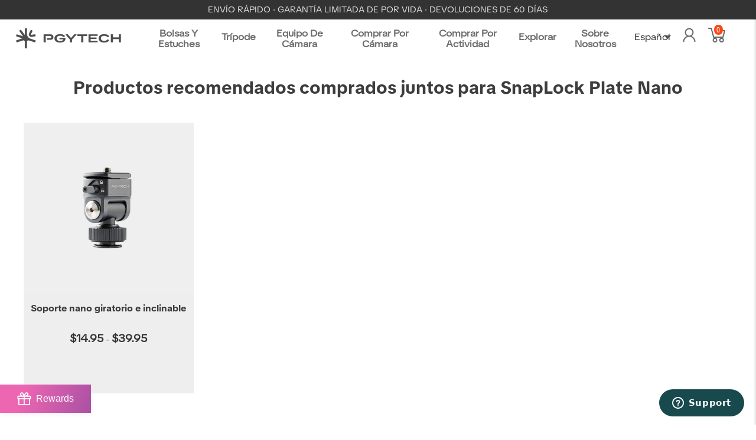

--- FILE ---
content_type: text/html; charset=utf-8
request_url: https://www.pgytech.com/es/collections/recommended-products-bought-together-for-snaplock-plate-nano
body_size: 86973
content:
<!DOCTYPE html>
<!--[if lt IE 7 ]><html class="ie ie6" lang="es" dir="ltr"> <![endif]-->
<!--[if IE 7 ]><html class="ie ie7" lang="es" dir="ltr"> <![endif]-->
<!--[if IE 8 ]><html class="ie ie8" lang="es" dir="ltr"> <![endif]-->
<!--[if (gte IE 9)|!(IE)]><!--><html lang="es" class="no-js" dir="ltr"> <!--<![endif]-->
<head>


 
<meta name="google-site-verification" content="iMOdEotIPJWe7DBQdE81bHhFmq-unRqshpk7SUoQuKE" />
<script>(function(w,d,t,r,u){var f,n,i;w[u]=w[u]||[],f=function(){var o={ti:"343068169", enableAutoSpaTracking: true};o.q=w[u],w[u]=new UET(o),w[u].push("pageLoad")},n=d.createElement(t),n.src=r,n.async=1,n.onload=n.onreadystatechange=function(){var s=this.readyState;s&&s!=="loaded"&&s!=="complete"||(f(),n.onload=n.onreadystatechange=null)},i=d.getElementsByTagName(t)[0],i.parentNode.insertBefore(n,i)})(window,document,"script","//bat.bing.com/bat.js","uetq");</script>
<meta name="msvalidate.01" content="0A2AF29235ED58F48CBA16BF71C229D8" />
  
  <!-- Google Ads Remarketing Tag By FeedArmy Version 2.17 START -->
<!-- FeedArmy tutorial found at https://feedarmy.com/kb/adding-google-adwords-remarketing-tag-to-shopify/ -->

<!-- CODE SETTINGS START -->
<!-- CODE SETTINGS START -->

<!-- Please add your Google Ads Audience Source Tag ID -->


<!-- Please add your alpha2 code, you can find it here: https://help.shopify.com/en/api/custom-storefronts/storefront-api/reference/enum/countrycode -->


<!-- set your product id values are default, product_id, parent_id, sku-->


<!-- CODE SETTINGS END -->
<!-- CODE SETTINGS END -->
  
<script>
    window.dataLayer = window.dataLayer || [];
    function gtag() {
        dataLayer.push(arguments);
    }
    gtag("consent", "default", {
        ad_storage: "denied",
        ad_user_data: "denied", 
        ad_personalization: "denied",
        analytics_storage: "denied",
        functionality_storage: "denied",
        personalization_storage: "denied",
        security_storage: "granted",
        wait_for_update: 2000,
		  region: [
            'AT', 'BE', 'BG', 'CY', 'CZ', 'DE', 'DK', 'EE', 'ES', 'FI', 'FR', 'GR', 'HR', 'HU', 'IE', 'IS', 'IT', 'LI', 'LT', 'LU', 'LV', 'MT', 'NL', 'NO', 'PL', 'PT', 'RO', 'SE', 'SI', 'SK'
        ], // apply default to specific regions only
    });
    gtag("set", "ads_data_redaction", true);
    gtag("set", "url_passthrough", true);
</script>
  
<!-- Start cookieyes banner -->
<script id="cookieyes" type="text/javascript" src="https://cdn-cookieyes.com/common/shopify.js"></script> 
<script id="cookieyes" type="text/javascript" src="https://cdn-cookieyes.com/client_data/03e9fc82a43397aeb817bcd0/script.js"></script>
<!-- End cookieyes banner -->
  
<!-- ==================================== -->
<!-- DO NOT EDIT ANYTHING BELOW THIS LINE -->

<script async src="https://www.googletagmanager.com/gtag/js?id=AW-715741492"></script><script async src="https://www.googletagmanager.com/gtag/js?id=G-CN2Y5BYBV3"></script>
<script>
  window.dataLayer = window.dataLayer || [];
  function gtag(){dataLayer.push(arguments);}
  gtag('js', new Date());
  gtag('config', 'G-CN2Y5BYBV3', {'allow_enhanced_conversions':true});
  gtag('config', 'AW-715741492', {'allow_enhanced_conversions':true});
</script>



<script>
  gtag('event', 'view_item_list', {
    'send_to': 'AW-715741492',
  	  
	
  });
</script>
<!-- Google Ads Remarketing Tag By FeedArmy Version 2.17 END -->
  

  <meta name="p:domain_verify" content="ee2a3c2898743278f1c8b0362b9173e3"/>
  <meta name="ahrefs-site-verification" content="44a51da94c94af9c2a394233f4e91489ac78b536327785799f7a4f51bb976d32">
<script type="text/javascript">
!function(e){if(!window.pintrk){window.pintrk=function()
{window.pintrk.queue.push(Array.prototype.slice.call(arguments))};var
n=window.pintrk;n.queue=[],n.version="3.0";var
t=document.createElement("script");t.async=!0,t.src=e;var
r=document.getElementsByTagName("script")[0];r.parentNode.insertBefore(t,r)}}
("https://s.pinimg.com/ct/core.js"); 
pintrk('load','2613361832820', { em: 'd41d8cd98f00b204e9800998ecf8427e'});
pintrk('page');
</script> 
<noscript> 
<img height="1" width="1" style="display:none;" alt="The Pinterest tag"
src="https://ct.pinterest.com/v3/?tid=2613361832820&pd[em]=d41d8cd98f00b204e9800998ecf8427e&noscript=1" />
</noscript>
  
<!-- DO NOT MODIFY -->
<!-- Quora Pixel Code (JS Helper) -->
<script>
!function(q,e,v,n,t,s){if(q.qp) return; n=q.qp=function(){n.qp?n.qp.apply(n,arguments):n.queue.push(arguments);}; n.queue=[];t=document.createElement(e);t.async=!0;t.src=v; s=document.getElementsByTagName(e)[0]; s.parentNode.insertBefore(t,s);}(window, 'script', 'https://a.quora.com/qevents.js');
qp('init', '96106dc4e526425f87b9841004e2cd94');
qp('track', 'ViewContent');
</script>
<noscript><img height="1" width="1" style="display:none" src="https://q.quora.com/_/ad/96106dc4e526425f87b9841004e2cd94/pixel?tag=ViewContent&noscript=1" alt="Quora Pixel Cod" /></noscript>
<!-- End of Quora Pixel Code -->

<script>
!function (w, d, t) {
  w.TiktokAnalyticsObject=t;var ttq=w[t]=w[t]||[];ttq.methods=["page","track","identify","instances","debug","on","off","once","ready","alias","group","enableCookie","disableCookie"],ttq.setAndDefer=function(t,e){t[e]=function(){t.push([e].concat(Array.prototype.slice.call(arguments,0)))}};for(var i=0;i<ttq.methods.length;i++)ttq.setAndDefer(ttq,ttq.methods[i]);ttq.instance=function(t){for(var e=ttq._i[t]||[],n=0;n<ttq.methods.length;n++)ttq.setAndDefer(e,ttq.methods[n]);return e},ttq.load=function(e,n){var i="https://analytics.tiktok.com/i18n/pixel/events.js";ttq._i=ttq._i||{},ttq._i[e]=[],ttq._i[e]._u=i,ttq._t=ttq._t||{},ttq._t[e]=+new Date,ttq._o=ttq._o||{},ttq._o[e]=n||{};var o=document.createElement("script");o.type="text/javascript",o.async=!0,o.src=i+"?sdkid="+e+"&lib="+t;var a=document.getElementsByTagName("script")[0];a.parentNode.insertBefore(o,a)};

  ttq.load('CGVLRURC77UBPL7PHH6G');
  ttq.page();
}(window, document, 'ttq');
</script>

  <title>
    Productos recomendados comprados juntos para Snaplock Plate Nano &ndash; PGYTECH
    
  </title>

<!-- Avada Boost Sales Script -->

      







              
              
              
              
              
              
              
              <script>const AVADA_ENHANCEMENTS = {};
          AVADA_ENHANCEMENTS.contentProtection = false;
          AVADA_ENHANCEMENTS.hideCheckoutButon = false;
          AVADA_ENHANCEMENTS.cartSticky = false;
          AVADA_ENHANCEMENTS.multiplePixelStatus = undefined;
          AVADA_ENHANCEMENTS.inactiveStatus = false;
          AVADA_ENHANCEMENTS.cartButtonAnimationStatus = false;
          AVADA_ENHANCEMENTS.whatsappStatus = false;
          AVADA_ENHANCEMENTS.messengerStatus = false;
          AVADA_ENHANCEMENTS.livechatStatus = false;
          </script>

















































      <script>
        const AVADA_CDT = {};
        AVADA_CDT.products = [];
        AVADA_CDT.template = "collection";
        AVADA_CDT.collections = [];
        

        const AVADA_INVQTY = {};
        

        AVADA_CDT.cartitem = 0;
        AVADA_CDT.moneyformat = `\${{amount}}`;
        AVADA_CDT.cartTotalPrice = 0;
        

        window.AVADA_BADGES = window.AVADA_BADGES || {};
        window.AVADA_BADGES = [{"badgeEffect":"","showBadgeBorder":false,"badgePageType":"product","headerText":"Secure Checkout With","badgeBorderRadius":3,"collectionPageInlinePosition":"after","description":"Increase a sense of urgency and boost conversation rate on each product page. ","badgeStyle":"color","badgeList":["https:\/\/cdn1.avada.io\/boost-sales\/visa.svg","https:\/\/cdn1.avada.io\/boost-sales\/mastercard.svg","https:\/\/cdn1.avada.io\/boost-sales\/americanexpress.svg","https:\/\/cdn1.avada.io\/boost-sales\/discover.svg","https:\/\/cdn1.avada.io\/boost-sales\/paypal.svg","https:\/\/cdn1.avada.io\/boost-sales\/applepay.svg","https:\/\/cdn1.avada.io\/boost-sales\/googlepay.svg"],"cartInlinePosition":"after","isSetCustomWidthMobile":false,"homePageInlinePosition":"after","createdAt":"2023-09-21T11:41:59.080Z","badgeWidth":"full-width","showHeaderText":true,"showBadges":true,"customWidthSize":450,"cartPosition":"","shopDomain":"pgytech01.myshopify.com","shopId":"tp1g1kpcERXdFIdf3X8J","inlinePosition":"after","badgeBorderColor":"#e1e1e1","headingSize":16,"badgeCustomSize":70,"badgesSmartSelector":false,"headingColor":"#232323","textAlign":"avada-align-center","badgeSize":"small","priority":"0","collectionPagePosition":"","customWidthSizeInMobile":450,"name":"Product Pages","position":"","homePagePosition":"","status":true,"font":"default","removeBranding":true,"id":"f88u5bu9xH7DXd3wrYYw"}];

        window.AVADA_GENERAL_SETTINGS = window.AVADA_GENERAL_SETTINGS || {};
        window.AVADA_GENERAL_SETTINGS = {};

        window.AVADA_COUNDOWNS = window.AVADA_COUNDOWNS || {};
        window.AVADA_COUNDOWNS = [{},{},{"id":"Fx14AgST0kVDG3KR4bjJ","categoryNumbWidth":30,"numbWidth":60,"countdownSmartSelector":false,"collectionPageInlinePosition":"after","stockTextSize":16,"daysText":"Days","countdownEndAction":"HIDE_COUNTDOWN","secondsText":"Seconds","saleCustomSeconds":"59","createdAt":"2023-09-21T11:41:58.474Z","txtDatePos":"txt_outside_box","numbHeight":60,"txtDateSize":16,"shopId":"tp1g1kpcERXdFIdf3X8J","inlinePosition":"after","headingSize":30,"categoryTxtDateSize":8,"textAlign":"text-center","displayLayout":"square-countdown","categoryNumberSize":14,"priority":"0","displayType":"ALL_PRODUCT","numbBorderColor":"#cccccc","productIds":[],"collectionPagePosition":"","name":"Product Pages","numbBorderWidth":1,"manualDisplayPlacement":"after","position":"form[action='\/cart\/add']","showCountdownTimer":true,"conditions":{"type":"ALL","conditions":[{"type":"TITLE","operation":"CONTAINS","value":""}]},"timeUnits":"unit-dhms","status":true,"manualDisplayPosition":"form[action='\/cart\/add']","stockTextBefore":"Only {{stock_qty}} left in stock. Hurry up 🔥","saleCustomMinutes":"10","categoryUseDefaultSize":true,"description":"Increase urgency and boost conversions for each product page.","saleDateType":"date-custom","numbBgColor":"#ffffff","txtDateColor":"#122234","numbColor":"#122234","minutesText":"Minutes","showInventoryCountdown":true,"numbBorderRadius":0,"shopDomain":"pgytech01.myshopify.com","countdownTextBottom":"","productExcludeIds":[],"headingColor":"#0985C5","stockType":"real_stock","linkText":"Hurry! sale ends in","saleCustomHours":"00","hoursText":"Hours","categoryTxtDatePos":"txt_outside_box","useDefaultSize":true,"stockTextColor":"#122234","categoryNumbHeight":30,"saleCustomDays":"00","removeBranding":true}];

        window.AVADA_STOCK_COUNTDOWNS = window.AVADA_STOCK_COUNTDOWNS || {};
        window.AVADA_STOCK_COUNTDOWNS = null;

        window.AVADA_COUNDOWNS_V2 = window.AVADA_COUNDOWNS_V2 || {};
        window.AVADA_COUNDOWNS_V2 = [{"id":"MYcnX0WcOjhHvhT6WPix","isSpecificTimeZone":false,"classes":["Avada-CDTV2__Display--flex"],"specificCollectionIds":[411268710650],"timeType":"date_sale_to","preset":"singapore","whenTimeReached":"hide_block","daysText":"Days","minutesCustom":1,"secondsCustom":1,"secondsText":"Seconds","minutesText":"Minutes","hoursCustom":1,"shopId":"tp1g1kpcERXdFIdf3X8J","daysCustom":1,"isShowToCollectionPages":true,"image":"\/4561acc29073b0dac857288b4f84673a.png","widgetId":"AVADA-HYHTEYHQ6CC1","timeZone":"Etc\/GMT+12","bgNumberColor":"","isCanChangeBgNumberColor":false,"hoursText":"Hours","size":"small","name":"Countdown Timer 21\/09\/23","pageShowCountdown":"product","endTime":"2023-09-25T15:00","presetType":"light","createdAt":"2023-09-21T11:56:59.682Z","isFirstSave":false,"conditionToShow":"allProduct","manualDisplayPosition":"header .topbar.gridlock-fluid","isAdvancedSettings":true,"countdownV2SmartSelector":true,"customCss":".Avada-CDTV2_Title {\n    padding-top: 0 !important;\n}\n.Avada-CDTV2__Container {\n    padding: 0;\n}\nbody .os-e.os-search-box-index {\n    top: 72px!important;\n\n}","designSetting":[{"path":"designSetting.0","components":[],"name":"Heading","style":{"path":"designSetting.0.style","color":"#202223","paddingRight":"0.1rem","fontSize":"16px","paddingTop":"0.5rem"},"label":"Sale Ends In","type":"heading"},{"path":"designSetting.1","canChange":true,"canChangeBackground":true,"components":[{"path":"designSetting.1.components.0","components":[{"path":"designSetting.1.components.0.components.0","identification":"dayValue","unitLabel":"","classes":[""],"name":"CD Item Value","style":{"padding":"0 0.5rem","path":"designSetting.1.components.0.components.0.style","margin":"0.5rem 0","color":"#202223"},"label":"","type":"countdownItemValue"},{"path":"designSetting.1.components.0.components.1","identification":"dayLabel","classes":["Avada-CDTV2__LabelTextSize--EqualValueTextSize"],"name":"CD Item Label","style":{"padding":"0.1rem","path":"designSetting.1.components.0.components.1.style","color":"#202223"},"type":"countdownItemLabel"}],"identification":"Day","name":"Item Container","label":"days","type":"itemContainer","value":"02"},{"path":"designSetting.1.components.1","components":[{"path":"designSetting.1.components.1.components.0","identification":"hourValue","unitLabel":"","classes":[""],"name":"CD Item Value","style":{"padding":"0 0.5rem","path":"designSetting.1.components.1.components.0.style","margin":"0.5rem 0","color":"#202223"},"label":"","type":"countdownItemValue"},{"path":"designSetting.1.components.1.components.1","identification":"hourLabel","classes":["Avada-CDTV2__LabelTextSize--EqualValueTextSize"],"name":"CD Item Label","style":{"padding":"0.1rem","path":"designSetting.1.components.1.components.1.style","color":"#202223"},"type":"countdownItemLabel"}],"identification":"Hour","name":"Item Container","label":":","type":"itemContainer","value":"00"},{"path":"designSetting.1.components.2","components":[{"path":"designSetting.1.components.2.components.0","identification":"minuteValue","unitLabel":"","classes":[""],"name":"CD Item Value","style":{"padding":"0 0.5rem","path":"designSetting.1.components.2.components.0.style","margin":"0.5rem 0","color":"#202223"},"label":"","type":"countdownItemValue"},{"path":"designSetting.1.components.2.components.1","identification":"minuteLabel","classes":["Avada-CDTV2__LabelTextSize--EqualValueTextSize"],"name":"CD Item Label","style":{"padding":"0.1rem","path":"designSetting.1.components.2.components.1.style","color":"#202223"},"type":"countdownItemLabel"}],"identification":"Minute","name":"Item Container","label":":","type":"itemContainer","value":"00"},{"path":"designSetting.1.components.3","components":[{"path":"designSetting.1.components.3.components.0","identification":"secondValue","unitLabel":"","classes":[""],"name":"CD Item Value","style":{"padding":"0 0.5rem","path":"designSetting.1.components.3.components.0.style","margin":"0.5rem 0","color":"#202223"},"label":"","type":"countdownItemValue"},{"path":"designSetting.1.components.3.components.1","identification":"secondLabel","classes":["Avada-CDTV2__LabelTextSize--EqualValueTextSize"],"name":"CD Item Label","style":{"padding":"0.1rem","path":"designSetting.1.components.3.components.1.style","color":"#202223"},"type":"countdownItemLabel"}],"identification":"Second","name":"Item Container","label":"","type":"itemContainer","value":"00"}],"name":"Countdown","label":"","type":"countdown"}],"startTime":"2023-09-23T15:00","status":true,"updatedAt":"2023-09-22T07:26:53.842Z"}];

        window.AVADA_BADGES_V2 = window.AVADA_BADGES_V2 || {};
        window.AVADA_BADGES_V2 = [];

        window.AVADA_INACTIVE_TAB = window.AVADA_INACTIVE_TAB || {};
        window.AVADA_INACTIVE_TAB = null;

        window.AVADA_LIVECHAT = window.AVADA_LIVECHAT || {};
        window.AVADA_LIVECHAT = {"whatsapp":[{"id":"DzgnlwMm1Y5RewOmo61W","role":"","onWednesdayTo":"09:00","description":"Typically replies within an hour","onSaturdayFrom":"17:00","onTuesday":true,"onMonday":true,"onFridayTo":"09:00","onWednesday":true,"onSaturdayTo":"09:00","createdAt":"2023-09-21T11:44:41.925Z","onThursday":true,"onMondayFrom":"17:00","onMondayTo":"09:00","onlineTime":"available","onWednesdayFrom":"17:00","shopId":"tp1g1kpcERXdFIdf3X8J","onFridayFrom":"17:00","onTuesdayTo":"09:00","onTuesdayFrom":"17:00","firstMess":"Hi there 👋.How can I help you? ","onFriday":true,"custom_bg_url":"","background_image":"","onSundayTo":"09:00","phone":"","name":"PGYTECH","onThursdayFrom":"17:00","onSundayFrom":"17:00","onThursdayTo":"09:00","status":true}],"livechatStatus":false};

        window.AVADA_STICKY_ATC = window.AVADA_STICKY_ATC || {};
        window.AVADA_STICKY_ATC = null;

        window.AVADA_ATC_ANIMATION = window.AVADA_ATC_ANIMATION || {};
        window.AVADA_ATC_ANIMATION = {};

        window.AVADA_SP = window.AVADA_SP || {};
        window.AVADA_SP = {"shop":"tp1g1kpcERXdFIdf3X8J","configuration":{"position":"bottom-left","hide_time_ago":false,"smart_hide":false,"smart_hide_time":3,"smart_hide_unit":"days","truncate_product_name":true,"display_duration":5,"first_delay":10,"pops_interval":10,"max_pops_display":20,"show_mobile":true,"mobile_position":"bottom","animation":"fadeInUp","out_animation":"fadeOutDown","with_sound":false,"display_order":"order","only_product_viewing":false,"notice_continuously":false,"custom_css":"","replay":true,"included_urls":"","excluded_urls":"","excluded_product_type":"","countries_all":true,"countries":[],"allow_show":"all","hide_close":true,"close_time":1,"close_time_unit":"days","support_rtl":false},"notifications":{"qDfhiF06TBfnDVDb3tZ3":{"settings":{"heading_text":"{{first_name}} in {{city}}, {{country}}","heading_font_weight":500,"heading_font_size":12,"content_text":"Purchased {{product_name}}","content_font_weight":800,"content_font_size":13,"background_image":"","background_color":"#FFF","heading_color":"#111","text_color":"#142A47","time_color":"#234342","with_border":false,"border_color":"#333333","border_width":1,"border_radius":20,"image_border_radius":20,"heading_decoration":null,"hover_product_decoration":null,"hover_product_color":"#122234","with_box_shadow":true,"font":"Raleway","language_code":"en","with_static_map":false,"use_dynamic_names":false,"dynamic_names":"","use_flag":false,"popup_custom_link":"","popup_custom_image":"","display_type":"popup","use_counter":false,"counter_color":"#0b4697","counter_unit_color":"#0b4697","counter_unit_plural":"views","counter_unit_single":"view","truncate_product_name":false,"allow_show":"all","included_urls":"","excluded_urls":""},"type":"order","items":[],"source":"shopify\/order"}},"removeBranding":true};

        window.AVADA_SP_V2 = window.AVADA_SP_V2 || {};
        window.AVADA_SP_V2 = [];

        window.AVADA_SETTING_SP_V2 = window.AVADA_SETTING_SP_V2 || {};
        window.AVADA_SETTING_SP_V2 = {"show_mobile":true,"countries_all":true,"display_order":"order","hide_time_ago":false,"max_pops_display":30,"first_delay":4,"custom_css":"","notice_continuously":false,"orderItems":[{"date":"2023-09-21T11:32:21.000Z","country":"United Kingdom","city":"Banbury","shipping_first_name":"Mark","product_image":"https:\/\/cdn.shopify.com\/s\/files\/1\/0252\/2395\/4525\/files\/1000.1000_dd2b71be-bdfc-4e3e-a440-fb56db4b7120.jpg?v=1695178961","shipping_city":"Banbury","type":"order","product_name":"CreateMate High-speed Card Reader Case","product_id":7977231679738,"product_handle":"createmate-high-speed-card-reader-case","first_name":"Mark","shipping_country":"United Kingdom","product_link":"https:\/\/pgytech01.myshopify.com\/products\/createmate-high-speed-card-reader-case"},{"date":"2023-09-21T11:12:25.000Z","country":"United States","city":"Chapin","shipping_first_name":"Kenneth","product_image":"https:\/\/cdn.shopify.com\/s\/files\/1\/0252\/2395\/4525\/files\/1000.1000_dd2b71be-bdfc-4e3e-a440-fb56db4b7120.jpg?v=1695178961","shipping_city":"Chapin","type":"order","product_name":"CreateMate High-speed Card Reader Case","product_id":7977231679738,"product_handle":"createmate-high-speed-card-reader-case","first_name":"Kenneth","shipping_country":"United States","product_link":"https:\/\/pgytech01.myshopify.com\/products\/createmate-high-speed-card-reader-case"},{"date":"2023-09-21T11:03:54.000Z","country":"Netherlands","city":"Amstelveen","shipping_first_name":"Tom","product_image":"https:\/\/cdn.shopify.com\/s\/files\/1\/0252\/2395\/4525\/files\/1000.1000_dd2b71be-bdfc-4e3e-a440-fb56db4b7120.jpg?v=1695178961","shipping_city":"Amstelveen","type":"order","product_name":"CreateMate High-speed Card Reader Case","product_id":7977231679738,"product_handle":"createmate-high-speed-card-reader-case","first_name":"Tom","shipping_country":"Netherlands","product_link":"https:\/\/pgytech01.myshopify.com\/products\/createmate-high-speed-card-reader-case"},{"date":"2023-09-21T10:39:36.000Z","country":"Australia","city":"Secret Harbour","shipping_first_name":"Wayne","product_image":"https:\/\/cdn.shopify.com\/s\/files\/1\/0252\/2395\/4525\/files\/1000.1000_dd2b71be-bdfc-4e3e-a440-fb56db4b7120.jpg?v=1695178961","shipping_city":"Secret Harbour","type":"order","product_name":"CreateMate High-speed Card Reader Case","product_id":7977231679738,"product_handle":"createmate-high-speed-card-reader-case","first_name":"Wayne","shipping_country":"Australia","product_link":"https:\/\/pgytech01.myshopify.com\/products\/createmate-high-speed-card-reader-case"},{"date":"2023-09-21T10:20:17.000Z","country":"Poland","city":"Myślenice","shipping_first_name":"Jakub","product_image":"https:\/\/cdn.shopify.com\/s\/files\/1\/0252\/2395\/4525\/files\/1000.1000_dd2b71be-bdfc-4e3e-a440-fb56db4b7120.jpg?v=1695178961","shipping_city":"Myślenice","type":"order","product_name":"CreateMate High-speed Card Reader Case","product_id":7977231679738,"product_handle":"createmate-high-speed-card-reader-case","first_name":"Jakub","shipping_country":"Poland","product_link":"https:\/\/pgytech01.myshopify.com\/products\/createmate-high-speed-card-reader-case"},{"date":"2023-09-21T09:41:14.000Z","country":"Australia","city":"Bexley","shipping_first_name":"Chris","product_image":"https:\/\/cdn.shopify.com\/s\/files\/1\/0252\/2395\/4525\/files\/1000.1000_dd2b71be-bdfc-4e3e-a440-fb56db4b7120.jpg?v=1695178961","shipping_city":"Bexley","type":"order","product_name":"CreateMate High-speed Card Reader Case","product_id":7977231679738,"product_handle":"createmate-high-speed-card-reader-case","first_name":"Chris","shipping_country":"Australia","product_link":"https:\/\/pgytech01.myshopify.com\/products\/createmate-high-speed-card-reader-case"},{"date":"2023-09-21T09:41:14.000Z","country":"Australia","city":"Bexley","shipping_first_name":"Chris","product_image":"https:\/\/cdn.shopify.com\/s\/files\/1\/0252\/2395\/4525\/files\/1000.1000_dd2b71be-bdfc-4e3e-a440-fb56db4b7120.jpg?v=1695178961","shipping_city":"Bexley","type":"order","product_name":"CreateMate High-speed Card Reader Case","product_id":7977231679738,"product_handle":"createmate-high-speed-card-reader-case","first_name":"Chris","shipping_country":"Australia","product_link":"https:\/\/pgytech01.myshopify.com\/products\/createmate-high-speed-card-reader-case"},{"date":"2023-09-21T09:31:48.000Z","country":"Netherlands","city":"Rotterdam","shipping_first_name":"Serhat","product_image":"https:\/\/cdn.shopify.com\/s\/files\/1\/0252\/2395\/4525\/files\/1000.1000_dd2b71be-bdfc-4e3e-a440-fb56db4b7120.jpg?v=1695178961","shipping_city":"Rotterdam","type":"order","product_name":"CreateMate High-speed Card Reader Case","product_id":7977231679738,"product_handle":"createmate-high-speed-card-reader-case","first_name":"Serhat","shipping_country":"Netherlands","product_link":"https:\/\/pgytech01.myshopify.com\/products\/createmate-high-speed-card-reader-case"},{"date":"2023-09-21T09:25:07.000Z","country":"France","city":"Aubervilliers","shipping_first_name":"Alex","product_image":"https:\/\/cdn.shopify.com\/s\/files\/1\/0252\/2395\/4525\/files\/1000.1000_dd2b71be-bdfc-4e3e-a440-fb56db4b7120.jpg?v=1695178961","shipping_city":"Aubervilliers","type":"order","product_name":"CreateMate High-speed Card Reader Case","product_id":7977231679738,"product_handle":"createmate-high-speed-card-reader-case","first_name":"Alex","shipping_country":"France","product_link":"https:\/\/pgytech01.myshopify.com\/products\/createmate-high-speed-card-reader-case"},{"date":"2023-09-21T08:42:06.000Z","country":"Netherlands","city":"Amsterdam","shipping_first_name":"Alejandro","product_image":"https:\/\/cdn.shopify.com\/s\/files\/1\/0252\/2395\/4525\/products\/dji-air-2s-uv-filter.jpg?v=1618588589","shipping_city":"Amsterdam","type":"order","product_name":"DJI AIR 2S Filter","product_id":6695705116838,"product_handle":"dji-air-2s-filter","first_name":"Alejandro","shipping_country":"Netherlands","product_link":"https:\/\/pgytech01.myshopify.com\/products\/dji-air-2s-filter"},{"date":"2023-09-21T08:19:49.000Z","country":"Australia","city":"Richmond","shipping_first_name":"Phil","product_image":"https:\/\/cdn.shopify.com\/s\/files\/1\/0252\/2395\/4525\/products\/b8421501ceee8ed8defa49d79fc692df_6dd981e4-11ee-4cef-a56c-1305d77329e0.jpg?v=1675834433","shipping_city":"Richmond","type":"order","product_name":"Mini Tech Organizer \u0026  Tech Organizer","product_id":7913643245818,"product_handle":"mini-tech-organizer-pgytech-tech-organizer","first_name":"Phil","shipping_country":"Australia","product_link":"https:\/\/pgytech01.myshopify.com\/products\/mini-tech-organizer-pgytech-tech-organizer"},{"date":"2023-09-21T08:19:49.000Z","country":"Australia","city":"Richmond","shipping_first_name":"Phil","product_image":"https:\/\/cdn.shopify.com\/s\/files\/1\/0252\/2395\/4525\/files\/1000.1000_dd2b71be-bdfc-4e3e-a440-fb56db4b7120.jpg?v=1695178961","shipping_city":"Richmond","type":"order","product_name":"CreateMate High-speed Card Reader Case","product_id":7977231679738,"product_handle":"createmate-high-speed-card-reader-case","first_name":"Phil","shipping_country":"Australia","product_link":"https:\/\/pgytech01.myshopify.com\/products\/createmate-high-speed-card-reader-case"},{"date":"2023-09-21T08:18:30.000Z","country":"Poland","city":"Lubosz","shipping_first_name":"Patryk","product_image":"https:\/\/cdn.shopify.com\/s\/files\/1\/0252\/2395\/4525\/files\/1000.1000_dd2b71be-bdfc-4e3e-a440-fb56db4b7120.jpg?v=1695178961","shipping_city":"Lubosz","type":"order","product_name":"CreateMate High-speed Card Reader Case","product_id":7977231679738,"product_handle":"createmate-high-speed-card-reader-case","first_name":"Patryk","shipping_country":"Poland","product_link":"https:\/\/pgytech01.myshopify.com\/products\/createmate-high-speed-card-reader-case"},{"date":"2023-09-21T08:13:21.000Z","country":"Germany","city":"Garbsen","shipping_first_name":"Tobias","product_image":"https:\/\/cdn.shopify.com\/s\/files\/1\/0252\/2395\/4525\/products\/b8421501ceee8ed8defa49d79fc692df_6dd981e4-11ee-4cef-a56c-1305d77329e0.jpg?v=1675834433","shipping_city":"Garbsen","type":"order","product_name":"Mini Tech Organizer \u0026  Tech Organizer","product_id":7913643245818,"product_handle":"mini-tech-organizer-pgytech-tech-organizer","first_name":"Tobias","shipping_country":"Germany","product_link":"https:\/\/pgytech01.myshopify.com\/products\/mini-tech-organizer-pgytech-tech-organizer"},{"date":"2023-09-21T08:13:21.000Z","country":"Germany","city":"Garbsen","shipping_first_name":"Tobias","product_image":"https:\/\/cdn.shopify.com\/s\/files\/1\/0252\/2395\/4525\/files\/1000.1000_dd2b71be-bdfc-4e3e-a440-fb56db4b7120.jpg?v=1695178961","shipping_city":"Garbsen","type":"order","product_name":"CreateMate High-speed Card Reader Case","product_id":7977231679738,"product_handle":"createmate-high-speed-card-reader-case","first_name":"Tobias","shipping_country":"Germany","product_link":"https:\/\/pgytech01.myshopify.com\/products\/createmate-high-speed-card-reader-case"},{"date":"2023-09-21T08:08:04.000Z","country":"Netherlands","city":"Amsterdam","shipping_first_name":"Marco","product_image":"https:\/\/cdn.shopify.com\/s\/files\/1\/0252\/2395\/4525\/files\/1000.1000_dd2b71be-bdfc-4e3e-a440-fb56db4b7120.jpg?v=1695178961","shipping_city":"Amsterdam","type":"order","product_name":"CreateMate High-speed Card Reader Case","product_id":7977231679738,"product_handle":"createmate-high-speed-card-reader-case","first_name":"Marco","shipping_country":"Netherlands","product_link":"https:\/\/pgytech01.myshopify.com\/products\/createmate-high-speed-card-reader-case"},{"date":"2023-09-21T08:06:25.000Z","country":"United States","city":"Rohnert Park","shipping_first_name":"Cassius","product_image":"https:\/\/cdn.shopify.com\/s\/files\/1\/0252\/2395\/4525\/files\/1000.1000_dd2b71be-bdfc-4e3e-a440-fb56db4b7120.jpg?v=1695178961","shipping_city":"Rohnert Park","type":"order","product_name":"CreateMate High-speed Card Reader Case","product_id":7977231679738,"product_handle":"createmate-high-speed-card-reader-case","first_name":"Cassius","shipping_country":"United States","product_link":"https:\/\/pgytech01.myshopify.com\/products\/createmate-high-speed-card-reader-case"},{"date":"2023-09-21T08:05:46.000Z","country":"Germany","city":"Rostock","shipping_first_name":"Lars","product_image":"https:\/\/cdn.shopify.com\/s\/files\/1\/0252\/2395\/4525\/files\/1000.1000_dd2b71be-bdfc-4e3e-a440-fb56db4b7120.jpg?v=1695178961","shipping_city":"Rostock","type":"order","product_name":"CreateMate High-speed Card Reader Case","product_id":7977231679738,"product_handle":"createmate-high-speed-card-reader-case","first_name":"Lars","shipping_country":"Germany","product_link":"https:\/\/pgytech01.myshopify.com\/products\/createmate-high-speed-card-reader-case"},{"date":"2023-09-21T07:05:58.000Z","country":"Italy","city":"FIVIZZANO","shipping_first_name":"Enrico","product_image":"https:\/\/cdn.shopify.com\/s\/files\/1\/0252\/2395\/4525\/files\/1000.1000_dd2b71be-bdfc-4e3e-a440-fb56db4b7120.jpg?v=1695178961","shipping_city":"FIVIZZANO","type":"order","product_name":"CreateMate High-speed Card Reader Case","product_id":7977231679738,"product_handle":"createmate-high-speed-card-reader-case","first_name":"Enrico","shipping_country":"Italy","product_link":"https:\/\/pgytech01.myshopify.com\/products\/createmate-high-speed-card-reader-case"},{"date":"2023-09-21T06:54:24.000Z","country":"Indonesia","city":"Cilandak","shipping_first_name":"Ridwan","product_image":"https:\/\/cdn.shopify.com\/s\/files\/1\/0252\/2395\/4525\/files\/7_1.jpg?v=1693450797","shipping_city":"Cilandak","type":"order","product_name":"OneMo FPV Backpack","product_id":8012395577594,"product_handle":"onemo-fpv-backpack","first_name":"Ridwan","shipping_country":"Indonesia","product_link":"https:\/\/pgytech01.myshopify.com\/products\/onemo-fpv-backpack"},{"date":"2023-09-21T06:54:24.000Z","country":"Indonesia","city":"Cilandak","shipping_first_name":"Ridwan","product_image":"https:\/\/cdn.shopify.com\/s\/files\/1\/0252\/2395\/4525\/files\/1000.1000_dd2b71be-bdfc-4e3e-a440-fb56db4b7120.jpg?v=1695178961","shipping_city":"Cilandak","type":"order","product_name":"CreateMate High-speed Card Reader Case","product_id":7977231679738,"product_handle":"createmate-high-speed-card-reader-case","first_name":"Ridwan","shipping_country":"Indonesia","product_link":"https:\/\/pgytech01.myshopify.com\/products\/createmate-high-speed-card-reader-case"},{"date":"2023-09-21T06:34:14.000Z","country":"Germany","city":"Quickborn","shipping_first_name":"","product_image":null,"shipping_city":"","type":"order","product_name":"extra cost 0921","product_id":8022217851130,"product_handle":"extra-cost-0921","first_name":"Hami","shipping_country":"","product_link":"https:\/\/pgytech01.myshopify.com\/products\/extra-cost-0921"},{"date":"2023-09-21T06:34:00.000Z","country":"Germany","city":"Wyk auf Föhr","shipping_first_name":"Harald","product_image":"https:\/\/cdn.shopify.com\/s\/files\/1\/0252\/2395\/4525\/products\/1_84820a8e-53a6-4fe5-bf34-431d0d305e37.jpg?v=1671084997","shipping_city":"Wyk auf Föhr","type":"order","product_name":"Mavic 3 Classic Propeller Guard","product_id":7868385198330,"product_handle":"pgytech-mavic-3-classic-propeller-guard","first_name":"Harald","shipping_country":"Germany","product_link":"https:\/\/pgytech01.myshopify.com\/products\/pgytech-mavic-3-classic-propeller-guard"},{"date":"2023-09-21T05:49:51.000Z","country":"Australia","city":"Seville grove","shipping_first_name":"Greg","product_image":"https:\/\/cdn.shopify.com\/s\/files\/1\/0252\/2395\/4525\/files\/1000.1000_dd2b71be-bdfc-4e3e-a440-fb56db4b7120.jpg?v=1695178961","shipping_city":"Seville grove","type":"order","product_name":"CreateMate High-speed Card Reader Case","product_id":7977231679738,"product_handle":"createmate-high-speed-card-reader-case","first_name":"Greg","shipping_country":"Australia","product_link":"https:\/\/pgytech01.myshopify.com\/products\/createmate-high-speed-card-reader-case"},{"date":"2023-09-21T05:45:48.000Z","country":"United Kingdom","city":"Ashford","shipping_first_name":"Ahmad","product_image":"https:\/\/cdn.shopify.com\/s\/files\/1\/0252\/2395\/4525\/files\/1000.1000_dd2b71be-bdfc-4e3e-a440-fb56db4b7120.jpg?v=1695178961","shipping_city":"Ashford","type":"order","product_name":"CreateMate High-speed Card Reader Case","product_id":7977231679738,"product_handle":"createmate-high-speed-card-reader-case","first_name":"Ahmad","shipping_country":"United Kingdom","product_link":"https:\/\/pgytech01.myshopify.com\/products\/createmate-high-speed-card-reader-case"},{"date":"2023-09-21T05:26:09.000Z","country":"Netherlands","city":"Vorden","shipping_first_name":"Ruben","product_image":"https:\/\/cdn.shopify.com\/s\/files\/1\/0252\/2395\/4525\/files\/1000.1000_dd2b71be-bdfc-4e3e-a440-fb56db4b7120.jpg?v=1695178961","shipping_city":"Vorden","type":"order","product_name":"CreateMate High-speed Card Reader Case","product_id":7977231679738,"product_handle":"createmate-high-speed-card-reader-case","first_name":"Ruben","shipping_country":"Netherlands","product_link":"https:\/\/pgytech01.myshopify.com\/products\/createmate-high-speed-card-reader-case"},{"date":"2023-09-21T05:05:22.000Z","country":"United States","city":"The Colony","shipping_first_name":"Jason","product_image":"https:\/\/cdn.shopify.com\/s\/files\/1\/0252\/2395\/4525\/files\/1000.1000_dd2b71be-bdfc-4e3e-a440-fb56db4b7120.jpg?v=1695178961","shipping_city":"Bowie","type":"order","product_name":"CreateMate High-speed Card Reader Case","product_id":7977231679738,"product_handle":"createmate-high-speed-card-reader-case","first_name":"Jason","shipping_country":"United States","product_link":"https:\/\/pgytech01.myshopify.com\/products\/createmate-high-speed-card-reader-case"},{"date":"2023-09-21T04:59:03.000Z","country":"United States","city":"Brooklyn","shipping_first_name":"Benjamin","product_image":"https:\/\/cdn.shopify.com\/s\/files\/1\/0252\/2395\/4525\/products\/OneMo-Sling-7L-_Space-Black.jpg?v=1692690608","shipping_city":"Brooklyn","type":"order","product_name":"OneMo Sling","product_id":8009476604154,"product_handle":"onemo-sling","first_name":"Benjamin","shipping_country":"United States","product_link":"https:\/\/pgytech01.myshopify.com\/products\/onemo-sling"},{"date":"2023-09-21T04:34:15.000Z","country":"United States","city":"baton rouge","shipping_first_name":"Derek","product_image":"https:\/\/cdn.shopify.com\/s\/files\/1\/0252\/2395\/4525\/files\/1000.1000_dd2b71be-bdfc-4e3e-a440-fb56db4b7120.jpg?v=1695178961","shipping_city":"baton rouge","type":"order","product_name":"CreateMate High-speed Card Reader Case","product_id":7977231679738,"product_handle":"createmate-high-speed-card-reader-case","first_name":"Derek","shipping_country":"United States","product_link":"https:\/\/pgytech01.myshopify.com\/products\/createmate-high-speed-card-reader-case"},{"date":"2023-09-21T04:04:13.000Z","country":"Australia","city":"Calwell","shipping_first_name":"Jacqueline","product_image":"https:\/\/cdn.shopify.com\/s\/files\/1\/0252\/2395\/4525\/files\/1000.1000_dd2b71be-bdfc-4e3e-a440-fb56db4b7120.jpg?v=1695178961","shipping_city":"Calwell","type":"order","product_name":"CreateMate High-speed Card Reader Case","product_id":7977231679738,"product_handle":"createmate-high-speed-card-reader-case","first_name":"Jacqueline","shipping_country":"Australia","product_link":"https:\/\/pgytech01.myshopify.com\/products\/createmate-high-speed-card-reader-case"}],"hide_close":true,"createdAt":"2023-09-21T11:41:58.881Z","excluded_product_type":"","display_duration":4,"support_rtl":false,"only_product_viewing":false,"shopId":"tp1g1kpcERXdFIdf3X8J","close_time_unit":"days","out_animation":"fadeOutDown","included_urls":"","pops_interval":4,"countries":[],"replay":true,"close_time":1,"smart_hide_unit":"hours","mobile_position":"bottom","smart_hide":false,"animation":"fadeInUp","smart_hide_time":4,"truncate_product_name":true,"excluded_urls":"","allow_show":"all","position":"bottom-left","with_sound":false,"font":"Raleway","id":"scnU2Mgj6qfUouRquEY9"};

        window.AVADA_BS_EMBED = window.AVADA_BS_EMBED || {};
        window.AVADA_BS_EMBED.isSupportThemeOS = false
        window.AVADA_BS_EMBED.dupTrustBadge = false

        window.AVADA_BS_VERSION = window.AVADA_BS_VERSION || {};
        window.AVADA_BS_VERSION = { BSVersion : 'false'}

        window.AVADA_BS_FSB = window.AVADA_BS_FSB || {};
        window.AVADA_BS_FSB = {
          bars: [],
          cart: 0,
          compatible: {
            langify: ''
          }
        };

        window.AVADA_BADGE_CART_DRAWER = window.AVADA_BADGE_CART_DRAWER || {};
        window.AVADA_BADGE_CART_DRAWER = {id : 'null'};
      </script>
<!-- /Avada Boost Sales Script -->



  
  <meta name="description" content="" />
  

  <meta name="viewport" content="width=device-width, initial-scale=1">

   
       <meta name="keywords" content="Productos recomendados comprados juntos para Snaplock Plate Nano">
   

   

   

   
  <meta name="facebook-domain-verification" content="k427qztgu4dol9glrgcbi1rcdheak5" />
  <meta charset="utf-8" />
  <meta http-equiv="Content-Security-Policy" content="upgrade-insecure-requests" />  
  <meta http-equiv="Access-Control-Allow-Origin" content="*" />
  <meta name="facebook-domain-verification" content="3mxpbpdfggb0hwyuhc0dvpy8ocguvs" />

  
  <link rel="shortcut icon" href="//www.pgytech.com/cdn/shop/files/PGYTECH_logo-Favicon_32x32.png?v=1758801558" type="image/png" />
  
<style>
  @font-face {
    font-family: 'TikTokSans';
    font-weight: normal;
    src: url(//www.pgytech.com/cdn/shop/t/63/assets/TikTokSans_18pt_SemiExpanded-Regular.ttf?v=31922845451804094521758788250) format('truetype');
    font-style: normal;
    font-display: swap;
  }
  @font-face {
    font-family: 'TikTokSans-Bold';
    font-weight: bold;
    src: url(//www.pgytech.com/cdn/shop/t/63/assets/TikTokSans_18pt-Bold.ttf?v=14813263800628275861758788251) format('truetype');
    font-style: normal;
    font-display: swap;
  }
  div#avada-countdown-timer-v2-container{
    display: none !important;
  }
</style>
    
  
  
  
  
  
  
  
  
  
  
  
  
  
  
  
  
  
  
  
  
  
  
  
  
  
  
  
  
  
  
  
  
  
  







<meta property="og:site_name" content="PGYTECH">
<meta property="og:url" content="https://www.pgytech.com/es/collections/recommended-products-bought-together-for-snaplock-plate-nano">
<meta property="og:title" content="Productos recomendados comprados juntos para SnapLock Plate Nano">
<meta property="og:type" content="product.group">
<meta property="og:description" content="Descubra los innovadores accesorios de drones y los engranajes de cámaras de alta calidad para los entusiastas de la fotografía y los profesionales del funcionario de Pgytech.">

<meta property="og:image" content="http://www.pgytech.com/cdn/shop/files/Pgytech_Header_Logo_1200x1200.png?v=1758622165">
<meta property="og:image:secure_url" content="https://www.pgytech.com/cdn/shop/files/Pgytech_Header_Logo_1200x1200.png?v=1758622165">


<meta name="twitter:card" content="summary_large_image">
<meta name="twitter:title" content="Productos recomendados comprados juntos para SnapLock Plate Nano">
<meta name="twitter:description" content="Descubra los innovadores accesorios de drones y los engranajes de cámaras de alta calidad para los entusiastas de la fotografía y los profesionales del funcionario de Pgytech.">





  <!-- CSS ================================================== -->
   <link href="//www.pgytech.com/cdn/shop/t/63/assets/a-common.css?v=148895330079168877941769079422" rel="stylesheet" type="text/css" media="all" />
    
        <link href="//www.pgytech.com/cdn/shop/t/63/assets/a-collection.css?v=13617811290521929501764138866" rel="stylesheet" type="text/css" media="all" />
  		<link href="//www.pgytech.com/cdn/shop/t/63/assets/a-product.css?v=91269406508264336681758788340" rel="stylesheet" type="text/css" media="all" />
    

    <link href="//www.pgytech.com/cdn/shop/t/63/assets/queries.css?v=34333934054128233171758787834" rel="stylesheet" type="text/css" media="all" /> 

 
<style>
   div#avada-countdown-timer-v2-container{
   display: none !important;
}
   </style>

  <!-- content_for_header start -->
  
  
      
      
      <script>window.performance && window.performance.mark && window.performance.mark('shopify.content_for_header.start');</script><meta name="facebook-domain-verification" content="pnksn8zx967jiv0wtbdk1eoccc7s0i">
<meta id="shopify-digital-wallet" name="shopify-digital-wallet" content="/25223954525/digital_wallets/dialog">
<meta name="shopify-checkout-api-token" content="b850bf13b195278bb824642cc8a34391">
<meta id="in-context-paypal-metadata" data-shop-id="25223954525" data-venmo-supported="true" data-environment="production" data-locale="es_ES" data-paypal-v4="true" data-currency="USD">
<link rel="alternate" type="application/atom+xml" title="Feed" href="/es/collections/recommended-products-bought-together-for-snaplock-plate-nano.atom" />
<link rel="alternate" hreflang="x-default" href="https://www.pgytech.com/collections/recommended-products-bought-together-for-snaplock-plate-nano">
<link rel="alternate" hreflang="en" href="https://www.pgytech.com/collections/recommended-products-bought-together-for-snaplock-plate-nano">
<link rel="alternate" hreflang="nl" href="https://www.pgytech.com/nl/collections/recommended-products-bought-together-for-snaplock-plate-nano">
<link rel="alternate" hreflang="fr" href="https://www.pgytech.com/fr/collections/recommended-products-bought-together-for-snaplock-plate-nano">
<link rel="alternate" hreflang="de" href="https://www.pgytech.com/de/collections/recommended-products-bought-together-for-snaplock-plate-nano">
<link rel="alternate" hreflang="ja" href="https://www.pgytech.com/ja/collections/recommended-products-bought-together-for-snaplock-plate-nano">
<link rel="alternate" hreflang="es" href="https://www.pgytech.com/es/collections/recommended-products-bought-together-for-snaplock-plate-nano">
<link rel="alternate" hreflang="it" href="https://www.pgytech.com/it/collections/recommended-products-bought-together-for-snaplock-plate-nano">
<link rel="alternate" type="application/json+oembed" href="https://www.pgytech.com/es/collections/recommended-products-bought-together-for-snaplock-plate-nano.oembed">
<script async="async" src="/checkouts/internal/preloads.js?locale=es-US"></script>
<script id="shopify-features" type="application/json">{"accessToken":"b850bf13b195278bb824642cc8a34391","betas":["rich-media-storefront-analytics"],"domain":"www.pgytech.com","predictiveSearch":true,"shopId":25223954525,"locale":"es"}</script>
<script>var Shopify = Shopify || {};
Shopify.shop = "pgytech01.myshopify.com";
Shopify.locale = "es";
Shopify.currency = {"active":"USD","rate":"1.0"};
Shopify.country = "US";
Shopify.theme = {"name":"MultiLanguages_Theme_20200410-240315 Online","id":140989006074,"schema_name":"LangShop Theme","schema_version":"2.9.1","theme_store_id":null,"role":"main"};
Shopify.theme.handle = "null";
Shopify.theme.style = {"id":null,"handle":null};
Shopify.cdnHost = "www.pgytech.com/cdn";
Shopify.routes = Shopify.routes || {};
Shopify.routes.root = "/es/";</script>
<script type="module">!function(o){(o.Shopify=o.Shopify||{}).modules=!0}(window);</script>
<script>!function(o){function n(){var o=[];function n(){o.push(Array.prototype.slice.apply(arguments))}return n.q=o,n}var t=o.Shopify=o.Shopify||{};t.loadFeatures=n(),t.autoloadFeatures=n()}(window);</script>
<script id="shop-js-analytics" type="application/json">{"pageType":"collection"}</script>
<script defer="defer" async type="module" src="//www.pgytech.com/cdn/shopifycloud/shop-js/modules/v2/client.init-shop-cart-sync_2Gr3Q33f.es.esm.js"></script>
<script defer="defer" async type="module" src="//www.pgytech.com/cdn/shopifycloud/shop-js/modules/v2/chunk.common_noJfOIa7.esm.js"></script>
<script defer="defer" async type="module" src="//www.pgytech.com/cdn/shopifycloud/shop-js/modules/v2/chunk.modal_Deo2FJQo.esm.js"></script>
<script type="module">
  await import("//www.pgytech.com/cdn/shopifycloud/shop-js/modules/v2/client.init-shop-cart-sync_2Gr3Q33f.es.esm.js");
await import("//www.pgytech.com/cdn/shopifycloud/shop-js/modules/v2/chunk.common_noJfOIa7.esm.js");
await import("//www.pgytech.com/cdn/shopifycloud/shop-js/modules/v2/chunk.modal_Deo2FJQo.esm.js");

  window.Shopify.SignInWithShop?.initShopCartSync?.({"fedCMEnabled":true,"windoidEnabled":true});

</script>
<script>(function() {
  var isLoaded = false;
  function asyncLoad() {
    if (isLoaded) return;
    isLoaded = true;
    var urls = ["\/\/www.powr.io\/powr.js?powr-token=pgytech01.myshopify.com\u0026external-type=shopify\u0026shop=pgytech01.myshopify.com","https:\/\/faq.zifyapp.com\/js\/frontend\/scripttag-v1.js?shop=pgytech01.myshopify.com","https:\/\/cdn.shopify.com\/s\/files\/1\/0252\/2395\/4525\/t\/43\/assets\/zendesk-embeddable.js?v=1658924455\u0026shop=pgytech01.myshopify.com","https:\/\/chimpstatic.com\/mcjs-connected\/js\/users\/ecbeb0eb0056fe13599fedd0d\/d4164c93ccee8b038be84a626.js?shop=pgytech01.myshopify.com","\/\/open-signin.okasconcepts.com\/js\/resource.js?shop=pgytech01.myshopify.com","https:\/\/static.klaviyo.com\/onsite\/js\/QTMULL\/klaviyo.js?company_id=QTMULL\u0026shop=pgytech01.myshopify.com","https:\/\/search-us3.omegacommerce.com\/instant\/initjs?ID=a79f3436-2d2f-4165-8799-784fb4cd8704\u0026shop=pgytech01.myshopify.com","https:\/\/cdn.hextom.com\/js\/eventpromotionbar.js?shop=pgytech01.myshopify.com","https:\/\/dr4qe3ddw9y32.cloudfront.net\/awin-shopify-integration-code.js?aid=94063\u0026v=shopifyApp_5.2.3\u0026ts=1758867156759\u0026shop=pgytech01.myshopify.com","https:\/\/cdn.pushowl.com\/latest\/sdks\/pushowl-shopify.js?subdomain=pgytech01\u0026environment=production\u0026guid=ab55ffd1-fd3e-4e14-8eb3-80d6a1637a35\u0026shop=pgytech01.myshopify.com"];
    for (var i = 0; i < urls.length; i++) {
      var s = document.createElement('script');
      s.type = 'text/javascript';
      s.async = true;
      s.src = urls[i];
      var x = document.getElementsByTagName('script')[0];
      x.parentNode.insertBefore(s, x);
    }
  };
  if(window.attachEvent) {
    window.attachEvent('onload', asyncLoad);
  } else {
    window.addEventListener('load', asyncLoad, false);
  }
})();</script>
<script id="__st">var __st={"a":25223954525,"offset":28800,"reqid":"f41c1e0f-e01f-443d-8195-3335d36530c6-1769293066","pageurl":"www.pgytech.com\/es\/collections\/recommended-products-bought-together-for-snaplock-plate-nano","u":"285957a04012","p":"collection","rtyp":"collection","rid":278630629542};</script>
<script>window.ShopifyPaypalV4VisibilityTracking = true;</script>
<script id="captcha-bootstrap">!function(){'use strict';const t='contact',e='account',n='new_comment',o=[[t,t],['blogs',n],['comments',n],[t,'customer']],c=[[e,'customer_login'],[e,'guest_login'],[e,'recover_customer_password'],[e,'create_customer']],r=t=>t.map((([t,e])=>`form[action*='/${t}']:not([data-nocaptcha='true']) input[name='form_type'][value='${e}']`)).join(','),a=t=>()=>t?[...document.querySelectorAll(t)].map((t=>t.form)):[];function s(){const t=[...o],e=r(t);return a(e)}const i='password',u='form_key',d=['recaptcha-v3-token','g-recaptcha-response','h-captcha-response',i],f=()=>{try{return window.sessionStorage}catch{return}},m='__shopify_v',_=t=>t.elements[u];function p(t,e,n=!1){try{const o=window.sessionStorage,c=JSON.parse(o.getItem(e)),{data:r}=function(t){const{data:e,action:n}=t;return t[m]||n?{data:e,action:n}:{data:t,action:n}}(c);for(const[e,n]of Object.entries(r))t.elements[e]&&(t.elements[e].value=n);n&&o.removeItem(e)}catch(o){console.error('form repopulation failed',{error:o})}}const l='form_type',E='cptcha';function T(t){t.dataset[E]=!0}const w=window,h=w.document,L='Shopify',v='ce_forms',y='captcha';let A=!1;((t,e)=>{const n=(g='f06e6c50-85a8-45c8-87d0-21a2b65856fe',I='https://cdn.shopify.com/shopifycloud/storefront-forms-hcaptcha/ce_storefront_forms_captcha_hcaptcha.v1.5.2.iife.js',D={infoText:'Protegido por hCaptcha',privacyText:'Privacidad',termsText:'Términos'},(t,e,n)=>{const o=w[L][v],c=o.bindForm;if(c)return c(t,g,e,D).then(n);var r;o.q.push([[t,g,e,D],n]),r=I,A||(h.body.append(Object.assign(h.createElement('script'),{id:'captcha-provider',async:!0,src:r})),A=!0)});var g,I,D;w[L]=w[L]||{},w[L][v]=w[L][v]||{},w[L][v].q=[],w[L][y]=w[L][y]||{},w[L][y].protect=function(t,e){n(t,void 0,e),T(t)},Object.freeze(w[L][y]),function(t,e,n,w,h,L){const[v,y,A,g]=function(t,e,n){const i=e?o:[],u=t?c:[],d=[...i,...u],f=r(d),m=r(i),_=r(d.filter((([t,e])=>n.includes(e))));return[a(f),a(m),a(_),s()]}(w,h,L),I=t=>{const e=t.target;return e instanceof HTMLFormElement?e:e&&e.form},D=t=>v().includes(t);t.addEventListener('submit',(t=>{const e=I(t);if(!e)return;const n=D(e)&&!e.dataset.hcaptchaBound&&!e.dataset.recaptchaBound,o=_(e),c=g().includes(e)&&(!o||!o.value);(n||c)&&t.preventDefault(),c&&!n&&(function(t){try{if(!f())return;!function(t){const e=f();if(!e)return;const n=_(t);if(!n)return;const o=n.value;o&&e.removeItem(o)}(t);const e=Array.from(Array(32),(()=>Math.random().toString(36)[2])).join('');!function(t,e){_(t)||t.append(Object.assign(document.createElement('input'),{type:'hidden',name:u})),t.elements[u].value=e}(t,e),function(t,e){const n=f();if(!n)return;const o=[...t.querySelectorAll(`input[type='${i}']`)].map((({name:t})=>t)),c=[...d,...o],r={};for(const[a,s]of new FormData(t).entries())c.includes(a)||(r[a]=s);n.setItem(e,JSON.stringify({[m]:1,action:t.action,data:r}))}(t,e)}catch(e){console.error('failed to persist form',e)}}(e),e.submit())}));const S=(t,e)=>{t&&!t.dataset[E]&&(n(t,e.some((e=>e===t))),T(t))};for(const o of['focusin','change'])t.addEventListener(o,(t=>{const e=I(t);D(e)&&S(e,y())}));const B=e.get('form_key'),M=e.get(l),P=B&&M;t.addEventListener('DOMContentLoaded',(()=>{const t=y();if(P)for(const e of t)e.elements[l].value===M&&p(e,B);[...new Set([...A(),...v().filter((t=>'true'===t.dataset.shopifyCaptcha))])].forEach((e=>S(e,t)))}))}(h,new URLSearchParams(w.location.search),n,t,e,['guest_login'])})(!0,!0)}();</script>
<script integrity="sha256-4kQ18oKyAcykRKYeNunJcIwy7WH5gtpwJnB7kiuLZ1E=" data-source-attribution="shopify.loadfeatures" defer="defer" src="//www.pgytech.com/cdn/shopifycloud/storefront/assets/storefront/load_feature-a0a9edcb.js" crossorigin="anonymous"></script>
<script data-source-attribution="shopify.dynamic_checkout.dynamic.init">var Shopify=Shopify||{};Shopify.PaymentButton=Shopify.PaymentButton||{isStorefrontPortableWallets:!0,init:function(){window.Shopify.PaymentButton.init=function(){};var t=document.createElement("script");t.src="https://www.pgytech.com/cdn/shopifycloud/portable-wallets/latest/portable-wallets.es.js",t.type="module",document.head.appendChild(t)}};
</script>
<script data-source-attribution="shopify.dynamic_checkout.buyer_consent">
  function portableWalletsHideBuyerConsent(e){var t=document.getElementById("shopify-buyer-consent"),n=document.getElementById("shopify-subscription-policy-button");t&&n&&(t.classList.add("hidden"),t.setAttribute("aria-hidden","true"),n.removeEventListener("click",e))}function portableWalletsShowBuyerConsent(e){var t=document.getElementById("shopify-buyer-consent"),n=document.getElementById("shopify-subscription-policy-button");t&&n&&(t.classList.remove("hidden"),t.removeAttribute("aria-hidden"),n.addEventListener("click",e))}window.Shopify?.PaymentButton&&(window.Shopify.PaymentButton.hideBuyerConsent=portableWalletsHideBuyerConsent,window.Shopify.PaymentButton.showBuyerConsent=portableWalletsShowBuyerConsent);
</script>
<script data-source-attribution="shopify.dynamic_checkout.cart.bootstrap">document.addEventListener("DOMContentLoaded",(function(){function t(){return document.querySelector("shopify-accelerated-checkout-cart, shopify-accelerated-checkout")}if(t())Shopify.PaymentButton.init();else{new MutationObserver((function(e,n){t()&&(Shopify.PaymentButton.init(),n.disconnect())})).observe(document.body,{childList:!0,subtree:!0})}}));
</script>
<link id="shopify-accelerated-checkout-styles" rel="stylesheet" media="screen" href="https://www.pgytech.com/cdn/shopifycloud/portable-wallets/latest/accelerated-checkout-backwards-compat.css" crossorigin="anonymous">
<style id="shopify-accelerated-checkout-cart">
        #shopify-buyer-consent {
  margin-top: 1em;
  display: inline-block;
  width: 100%;
}

#shopify-buyer-consent.hidden {
  display: none;
}

#shopify-subscription-policy-button {
  background: none;
  border: none;
  padding: 0;
  text-decoration: underline;
  font-size: inherit;
  cursor: pointer;
}

#shopify-subscription-policy-button::before {
  box-shadow: none;
}

      </style>

<script>window.performance && window.performance.mark && window.performance.mark('shopify.content_for_header.end');</script>
  
  
  
     
       
          
              <link rel="canonical" href="https://www.pgytech.com/es/collections/recommended-products-bought-together-for-snaplock-plate-nano" />
          
       
     
  
  

  <!-- JS ====== -->
  <script src="//www.pgytech.com/cdn/shop/t/63/assets/jquery.min.js?v=98014222988859431451710464380"></script>
  <!-- <script src="https://ajax.googleapis.com/ajax/libs/jquery/2.2.4/jquery.min.js"></script> -->
  <script src="//www.pgytech.com/cdn/shop/t/63/assets/eventemitter3.min.js?v=148202183930229300091710464380"></script>
  <script src="//www.pgytech.com/cdn/shop/t/63/assets/theme.js?v=4248552599743064581710464380"></script>

  
  
    <script src="//www.pgytech.com/cdn/shop/t/63/assets/jquery.scrollbar.js?v=174309782611545828301710464380" defer></script>
  
  
     <!-- Responsive Images -->
   <script src="//www.pgytech.com/cdn/shop/t/63/assets/ls.rias.min.js?v=14027706847819641431710464380" async></script>
   <script src="//www.pgytech.com/cdn/shop/t/63/assets/ls.bgset.min.js?v=67534032352881377061710464380" async></script>
   <script src="//www.pgytech.com/cdn/shop/t/63/assets/lazysizes.min.js?v=46843600303590072821710464380" async></script>
   
     <script src="//www.pgytech.com/cdn/shopifycloud/storefront/assets/themes_support/option_selection-b017cd28.js" ></script>
     <!--<script src=" '//ajax.aspnetcdn.com/ajax/jquery.templates/beta1/jquery.tmpl.min.js' }}" defer></script>-->
     <script src="//www.pgytech.com/cdn/shop/t/63/assets/jquery.tmpl.min.js?v=32513529418586026101710464380" async></script>
   	 <script src="//www.pgytech.com/cdn/shop/t/63/assets/jquery.products.min.js?v=69449650225931047071710464380" async></script>
   
<!-- /snippets/ls-head.liquid -->
<!-- /snippets/ls-sdk.liquid -->
<script type="text/javascript">
  window.LangShopConfig = {
    "currentLanguage": "es",
    "currentCurrency": "usd",
    "currentCountry": "US",
    "shopifyLocales":[{"code":"en","rootUrl":"\/"},{"code":"nl","rootUrl":"\/nl"},{"code":"fr","rootUrl":"\/fr"},{"code":"de","rootUrl":"\/de"},{"code":"ja","rootUrl":"\/ja"},{"code":"es","rootUrl":"\/es"},{"code":"it","rootUrl":"\/it"}    ],
    "shopifyCountries":Liquid error (snippets/ls-sdk line 25): Could not find asset snippets/ls-shopify-countries.liquid,
    "shopifyCurrencies": ["USD"],
    "originalLanguage":{"code":"en","alias":null,"title":"English","icon":null,"published":true,"active":false},
    "targetLanguages":[{"code":"de","alias":null,"title":"Deutsch","icon":null,"published":true,"active":true},{"code":"es","alias":null,"title":"Español","icon":null,"published":true,"active":true},{"code":"fr","alias":null,"title":"French","icon":null,"published":true,"active":true},{"code":"it","alias":null,"title":"Italian","icon":null,"published":true,"active":true},{"code":"ja","alias":null,"title":"日本語","icon":null,"published":true,"active":true},{"code":"nl","alias":null,"title":"Nederlands","icon":null,"published":true,"active":false}],
    "languagesSwitchers":{"languageCurrency":{"status":"published","desktop":{"isActive":true,"generalCustomize":{"template":null,"displayed":"language","language":"name","languageFlag":true,"currency":"code","currencyFlag":false,"switcher":"relative","position":"top-left","verticalSliderValue":15,"verticalSliderDimension":"px","horizontalSliderValue":15,"horizontalSliderDimension":"px"},"advancedCustomize":{"switcherStyle":{"flagRounding":0,"flagRoundingDimension":"px","flagPosition":"left","backgroundColor":"#FFFFFf","padding":{"left":10,"top":14,"right":10,"bottom":14},"paddingDimension":"px","fontSize":18,"fontSizeDimension":"px","fontFamily":"inherit","fontColor":"#FFFFFF","borderWidth":0,"borderWidthDimension":"px","borderRadius":0,"borderRadiusDimension":"px","borderColor":"#FFFFFF"},"dropDownStyle":{"backgroundColor":"#202223","padding":{"left":16,"top":14,"right":16,"bottom":14},"paddingDimension":"px","fontSize":18,"fontSizeDimension":"px","fontFamily":"inherit","fontColor":"#FFFFFF","borderWidth":0,"borderWidthDimension":"px","borderRadius":0,"borderRadiusDimension":"px","borderColor":"#FFFFFF"},"arrow":{"size":6,"sizeDimension":"px","color":"#FFFFFF"}}},"mobile":{"isActive":true,"sameAsDesktop":true,"generalCustomize":{"template":null,"displayed":"language","language":"name","languageFlag":true,"currency":"code","currencyFlag":false,"switcher":"relative","position":"top-left","verticalSliderValue":15,"verticalSliderDimension":"px","horizontalSliderValue":15,"horizontalSliderDimension":"px"},"advancedCustomize":{"switcherStyle":{"flagRounding":0,"flagRoundingDimension":"px","flagPosition":"left","backgroundColor":"#FFFFFf","padding":{"left":10,"top":14,"right":10,"bottom":14},"paddingDimension":"px","fontSize":18,"fontSizeDimension":"px","fontFamily":"inherit","fontColor":"#FFFFFF","borderWidth":0,"borderWidthDimension":"px","borderRadius":0,"borderRadiusDimension":"px","borderColor":"#FFFFFF"},"dropDownStyle":{"backgroundColor":"#202223","padding":{"left":16,"top":14,"right":16,"bottom":14},"paddingDimension":"px","fontSize":18,"fontSizeDimension":"px","fontFamily":"inherit","fontColor":"#FFFFFF","borderWidth":0,"borderWidthDimension":"px","borderRadius":0,"borderRadiusDimension":"px","borderColor":"#FFFFFF"},"arrow":{"size":6,"sizeDimension":"px","color":"#FFFFFF"}}}},"autoDetection":{"status":"disabled","alertType":"banner","popupContainer":{"position":"center","backgroundColor":"#FFFFFF","width":700,"widthDimension":"px","padding":{"left":20,"top":20,"right":20,"bottom":20},"paddingDimension":"px","borderWidth":0,"borderWidthDimension":"px","borderRadius":8,"borderRadiusDimension":"px","borderColor":"#FFFFFF","fontSize":18,"fontSizeDimension":"px","fontFamily":"inherit","fontColor":"#202223"},"bannerContainer":{"position":"top","backgroundColor":"#FFFFFF","width":8,"widthDimension":"px","padding":{"left":20,"top":20,"right":20,"bottom":20},"paddingDimension":"px","borderWidth":0,"borderWidthDimension":"px","borderRadius":8,"borderRadiusDimension":"px","borderColor":"#FFFFFF","fontSize":18,"fontSizeDimension":"px","fontFamily":"inherit","fontColor":"#202223"},"selectorContainer":{"backgroundColor":"#FFFFFF","padding":{"left":8,"top":8,"right":8,"bottom":8},"paddingDimension":"px","borderWidth":0,"borderWidthDimension":"px","borderRadius":8,"borderRadiusDimension":"px","borderColor":"#FFFFFF","fontSize":18,"fontSizeDimension":"px","fontFamily":"inherit","fontColor":"#202223"},"button":{"backgroundColor":"#FFFFFF","padding":{"left":8,"top":8,"right":8,"bottom":8},"paddingDimension":"px","borderWidth":0,"borderWidthDimension":"px","borderRadius":8,"borderRadiusDimension":"px","borderColor":"#FFFFFF","fontSize":18,"fontSizeDimension":"px","fontFamily":"inherit","fontColor":"#202223"},"closeIcon":{"size":16,"sizeDimension":"px","color":"#1D1D1D"}}},
    "defaultCurrency":{"code":"usd","title":"US Dollar","icon":null,"rate":1,"formatWithCurrency":"${{amount}} USD","formatWithoutCurrency":"${{amount}}"},
    "targetCurrencies":[],
    "currenciesSwitchers":[{"id":70157750,"title":null,"type":"dropdown","display":"all","position":"relative","offset":"10px 10px","shortTitles":true,"icons":"rounded","sprite":"symbols","defaultStyles":true,"devices":{"mobile":{"visible":true,"minWidth":null,"maxWidth":{"value":480,"dimension":"px"}},"tablet":{"visible":true,"minWidth":{"value":481,"dimension":"px"},"maxWidth":{"value":1023,"dimension":"px"}},"desktop":{"visible":true,"minWidth":{"value":1024,"dimension":"px"},"maxWidth":null}},"styles":{"dropdown":{"activeContainer":{"padding":{"top":{"value":4,"dimension":"px"},"right":{"value":0,"dimension":"px"},"bottom":{"value":4,"dimension":"px"},"left":{"value":0,"dimension":"px"}},"background":"rgba(255, 255, 255, 0.95)","borderRadius":{"topLeft":{"value":0,"dimension":"px"},"topRight":{"value":0,"dimension":"px"},"bottomLeft":{"value":0,"dimension":"px"},"bottomRight":{"value":0,"dimension":"px"}},"borderTop":{"color":"rgba(224, 224, 224, 1)","style":"solid","width":{"value":1,"dimension":"px"}},"borderRight":{"color":"rgba(224, 224, 224, 1)","style":"solid","width":{"value":1,"dimension":"px"}},"borderBottom":{"color":"rgba(224, 224, 224, 1)","style":"solid","width":{"value":1,"dimension":"px"}},"borderLeft":{"color":"rgba(224, 224, 224, 1)","style":"solid","width":{"value":1,"dimension":"px"}}},"activeContainerHovered":{"background":"rgba(255, 255, 255, 0.95)"},"activeItem":{"fontSize":{"value":13,"dimension":"px"},"fontFamily":"Open Sans","color":"rgba(39, 46, 49, 1)"},"activeItemHovered":null,"activeItemIcon":{"offset":{"value":10,"dimension":"px"},"position":"left"},"dropdownContainer":{"animation":"sliding","background":"rgba(255,255,255,.95)","borderRadius":{"topLeft":{"value":0,"dimension":"px"},"topRight":{"value":0,"dimension":"px"},"bottomLeft":{"value":0,"dimension":"px"},"bottomRight":{"value":0,"dimension":"px"}},"borderTop":{"color":"rgba(224, 224, 224, 1)","style":"solid","width":{"value":1,"dimension":"px"}},"borderRight":{"color":"rgba(224, 224, 224, 1)","style":"solid","width":{"value":1,"dimension":"px"}},"borderBottom":{"color":"rgba(224, 224, 224, 1)","style":"solid","width":{"value":1,"dimension":"px"}},"borderLeft":{"color":"rgba(224, 224, 224, 1)","style":"solid","width":{"value":1,"dimension":"px"}},"padding":{"top":{"value":0,"dimension":"px"},"right":{"value":0,"dimension":"px"},"bottom":{"value":0,"dimension":"px"},"left":{"value":0,"dimension":"px"}}},"dropdownContainerHovered":null,"dropdownItem":{"padding":{"top":{"value":8,"dimension":"px"},"right":{"value":10,"dimension":"px"},"bottom":{"value":8,"dimension":"px"},"left":{"value":10,"dimension":"px"}},"fontSize":{"value":13,"dimension":"px"},"fontFamily":"Open Sans","color":"rgba(39, 46, 49, 1)"},"dropdownItemHovered":{"color":"rgba(27, 160, 227, 1)"},"dropdownItemIcon":{"position":"left","offset":{"value":10,"dimension":"px"}},"arrow":{"color":"rgba(39, 46, 49, 1)","position":"right","offset":{"value":20,"dimension":"px"},"size":{"value":6,"dimension":"px"}}},"inline":{"container":{"background":"rgba(255,255,255,.95)","borderRadius":{"topLeft":{"value":4,"dimension":"px"},"topRight":{"value":4,"dimension":"px"},"bottomLeft":{"value":4,"dimension":"px"},"bottomRight":{"value":4,"dimension":"px"}},"borderTop":{"color":"rgba(224, 224, 224, 1)","style":"solid","width":{"value":1,"dimension":"px"}},"borderRight":{"color":"rgba(224, 224, 224, 1)","style":"solid","width":{"value":1,"dimension":"px"}},"borderBottom":{"color":"rgba(224, 224, 224, 1)","style":"solid","width":{"value":1,"dimension":"px"}},"borderLeft":{"color":"rgba(224, 224, 224, 1)","style":"solid","width":{"value":1,"dimension":"px"}}},"containerHovered":null,"item":{"background":"transparent","padding":{"top":{"value":8,"dimension":"px"},"right":{"value":10,"dimension":"px"},"bottom":{"value":8,"dimension":"px"},"left":{"value":10,"dimension":"px"}},"fontSize":{"value":13,"dimension":"px"},"fontFamily":"Open Sans","color":"rgba(39, 46, 49, 1)"},"itemHovered":{"background":"rgba(245, 245, 245, 1)","color":"rgba(39, 46, 49, 1)"},"itemActive":{"background":"rgba(245, 245, 245, 1)","color":"rgba(27, 160, 227, 1)"},"itemIcon":{"position":"left","offset":{"value":10,"dimension":"px"}}},"ios":{"activeContainer":{"padding":{"top":{"value":0,"dimension":"px"},"right":{"value":0,"dimension":"px"},"bottom":{"value":0,"dimension":"px"},"left":{"value":0,"dimension":"px"}},"background":"rgba(255,255,255,.95)","borderRadius":{"topLeft":{"value":0,"dimension":"px"},"topRight":{"value":0,"dimension":"px"},"bottomLeft":{"value":0,"dimension":"px"},"bottomRight":{"value":0,"dimension":"px"}},"borderTop":{"color":"rgba(224, 224, 224, 1)","style":"solid","width":{"value":1,"dimension":"px"}},"borderRight":{"color":"rgba(224, 224, 224, 1)","style":"solid","width":{"value":1,"dimension":"px"}},"borderBottom":{"color":"rgba(224, 224, 224, 1)","style":"solid","width":{"value":1,"dimension":"px"}},"borderLeft":{"color":"rgba(224, 224, 224, 1)","style":"solid","width":{"value":1,"dimension":"px"}}},"activeContainerHovered":null,"activeItem":{"fontSize":{"value":13,"dimension":"px"},"fontFamily":"Open Sans","color":"rgba(39, 46, 49, 1)","padding":{"top":{"value":8,"dimension":"px"},"right":{"value":10,"dimension":"px"},"bottom":{"value":8,"dimension":"px"},"left":{"value":10,"dimension":"px"}}},"activeItemHovered":null,"activeItemIcon":{"position":"left","offset":{"value":10,"dimension":"px"}},"modalOverlay":{"background":"rgba(0, 0, 0, 0.7)"},"wheelButtonsContainer":{"background":"rgba(255, 255, 255, 1)","padding":{"top":{"value":8,"dimension":"px"},"right":{"value":10,"dimension":"px"},"bottom":{"value":8,"dimension":"px"},"left":{"value":10,"dimension":"px"}},"borderTop":{"color":"rgba(224, 224, 224, 1)","style":"solid","width":{"value":0,"dimension":"px"}},"borderRight":{"color":"rgba(224, 224, 224, 1)","style":"solid","width":{"value":0,"dimension":"px"}},"borderBottom":{"color":"rgba(224, 224, 224, 1)","style":"solid","width":{"value":1,"dimension":"px"}},"borderLeft":{"color":"rgba(224, 224, 224, 1)","style":"solid","width":{"value":0,"dimension":"px"}}},"wheelCloseButton":{"fontSize":{"value":14,"dimension":"px"},"fontFamily":"Open Sans","color":"rgba(39, 46, 49, 1)","fontWeight":"bold"},"wheelCloseButtonHover":null,"wheelSubmitButton":{"fontSize":{"value":14,"dimension":"px"},"fontFamily":"Open Sans","color":"rgba(39, 46, 49, 1)","fontWeight":"bold"},"wheelSubmitButtonHover":null,"wheelPanelContainer":{"background":"rgba(255, 255, 255, 1)"},"wheelLine":{"borderTop":{"color":"rgba(224, 224, 224, 1)","style":"solid","width":{"value":1,"dimension":"px"}},"borderRight":{"color":"rgba(224, 224, 224, 1)","style":"solid","width":{"value":0,"dimension":"px"}},"borderBottom":{"color":"rgba(224, 224, 224, 1)","style":"solid","width":{"value":1,"dimension":"px"}},"borderLeft":{"color":"rgba(224, 224, 224, 1)","style":"solid","width":{"value":0,"dimension":"px"}}},"wheelItem":{"background":"transparent","padding":{"top":{"value":8,"dimension":"px"},"right":{"value":10,"dimension":"px"},"bottom":{"value":8,"dimension":"px"},"left":{"value":10,"dimension":"px"}},"fontSize":{"value":13,"dimension":"px"},"fontFamily":"Open Sans","color":"rgba(39, 46, 49, 1)","justifyContent":"flex-start"},"wheelItemIcon":{"position":"left","offset":{"value":10,"dimension":"px"}}},"modal":{"activeContainer":{"padding":{"top":{"value":0,"dimension":"px"},"right":{"value":0,"dimension":"px"},"bottom":{"value":0,"dimension":"px"},"left":{"value":0,"dimension":"px"}},"background":"rgba(255,255,255,.95)","borderRadius":{"topLeft":{"value":0,"dimension":"px"},"topRight":{"value":0,"dimension":"px"},"bottomLeft":{"value":0,"dimension":"px"},"bottomRight":{"value":0,"dimension":"px"}},"borderTop":{"color":"rgba(224, 224, 224, 1)","style":"solid","width":{"value":1,"dimension":"px"}},"borderRight":{"color":"rgba(224, 224, 224, 1)","style":"solid","width":{"value":1,"dimension":"px"}},"borderBottom":{"color":"rgba(224, 224, 224, 1)","style":"solid","width":{"value":1,"dimension":"px"}},"borderLeft":{"color":"rgba(224, 224, 224, 1)","style":"solid","width":{"value":1,"dimension":"px"}}},"activeContainerHovered":null,"activeItem":{"fontSize":{"value":13,"dimension":"px"},"fontFamily":"Open Sans","color":"rgba(39, 46, 49, 1)","padding":{"top":{"value":8,"dimension":"px"},"right":{"value":10,"dimension":"px"},"bottom":{"value":8,"dimension":"px"},"left":{"value":10,"dimension":"px"}}},"activeItemHovered":null,"activeItemIcon":{"position":"left","offset":{"value":10,"dimension":"px"}},"modalOverlay":{"background":"rgba(0, 0, 0, 0.7)"},"modalContent":{"animation":"sliding-down","background":"rgba(255, 255, 255, 1)","maxHeight":{"value":80,"dimension":"vh"},"maxWidth":{"value":80,"dimension":"vw"},"width":{"value":320,"dimension":"px"}},"modalContentHover":null,"modalItem":{"reverseElements":true,"fontSize":{"value":11,"dimension":"px"},"fontFamily":"Open Sans","color":"rgba(102, 102, 102, 1)","textTransform":"uppercase","fontWeight":"bold","justifyContent":"space-between","letterSpacing":{"value":3,"dimension":"px"},"padding":{"top":{"value":20,"dimension":"px"},"right":{"value":26,"dimension":"px"},"bottom":{"value":20,"dimension":"px"},"left":{"value":26,"dimension":"px"}}},"modalItemIcon":{"offset":{"value":20,"dimension":"px"}},"modalItemRadio":{"size":{"value":20,"dimension":"px"},"offset":{"value":20,"dimension":"px"},"color":"rgba(193, 202, 202, 1)"},"modalItemHovered":{"background":"rgba(255, 103, 99, 0.5)","color":"rgba(254, 236, 233, 1)"},"modalItemHoveredRadio":{"size":{"value":20,"dimension":"px"},"offset":{"value":20,"dimension":"px"},"color":"rgba(254, 236, 233, 1)"},"modalActiveItem":{"fontSize":{"value":15,"dimension":"px"},"color":"rgba(254, 236, 233, 1)","background":"rgba(255, 103, 99, 1)"},"modalActiveItemRadio":{"size":{"value":24,"dimension":"px"},"offset":{"value":18,"dimension":"px"},"color":"rgba(255, 255, 255, 1)"},"modalActiveItemHovered":null,"modalActiveItemHoveredRadio":null},"select":{"container":{"background":"rgba(255,255,255, 1)","borderRadius":{"topLeft":{"value":4,"dimension":"px"},"topRight":{"value":4,"dimension":"px"},"bottomLeft":{"value":4,"dimension":"px"},"bottomRight":{"value":4,"dimension":"px"}},"borderTop":{"color":"rgba(204, 204, 204, 1)","style":"solid","width":{"value":1,"dimension":"px"}},"borderRight":{"color":"rgba(204, 204, 204, 1)","style":"solid","width":{"value":1,"dimension":"px"}},"borderBottom":{"color":"rgba(204, 204, 204, 1)","style":"solid","width":{"value":1,"dimension":"px"}},"borderLeft":{"color":"rgba(204, 204, 204, 1)","style":"solid","width":{"value":1,"dimension":"px"}}},"text":{"padding":{"top":{"value":5,"dimension":"px"},"right":{"value":8,"dimension":"px"},"bottom":{"value":5,"dimension":"px"},"left":{"value":8,"dimension":"px"}},"fontSize":{"value":13,"dimension":"px"},"fontFamily":"Open Sans","color":"rgba(39, 46, 49, 1)"}}},"disabled":true}],
    "languageDetection":"location",
    "languagesCountries":[{"code":"en","countries":["as","ai","ag","au","bs","bh","bd","bb","bz","bm","bw","br","io","bn","kh","ca","ky","cx","cc","ck","cy","dm","eg","et","fk","fj","gm","gh","gi","gr","gl","gd","gu","gg","gy","hk","in","id","ie","im","il","jm","je","jo","ke","ki","kr","kw","la","lb","ls","lr","ly","my","mv","mt","mh","mu","fm","ms","na","nr","np","nz","ng","nu","nf","mp","om","pk","pw","pg","ph","pn","qa","rw","sh","kn","lc","vc","ws","sc","sl","sg","sb","so","za","gs","lk","sd","sz","sy","tz","th","tl","tk","to","tt","tc","tv","ug","ua","ae","gb","us","um","vn","vg","vi","zm","zw","ss","cn","tw"]},{"code":"de","countries":["at","dk","de","is","it","li","lu","ch"]},{"code":"nl","countries":["aw","be","nl","an","sr","bq","sx","cw"]},{"code":"fr","countries":["bj","bf","bi","cm","cf","td","km","cg","cd","ci","dj","fr","gf","pf","tf","ga","gp","gn","ht","va","mg","ml","mq","mr","yt","mc","ma","nc","ne","re","bl","mf","pm","sn","tg","tn","vu","wf"]},{"code":"es","countries":["ar","bo","cl","co","cr","cu","do","ec","sv","gq","gt","hn","mx","ni","pa","py","pe","pr","es","uy","ve"]},{"code":"ja","countries":["jp"]}],
    "languagesBrowsers":[{"code":"en","browsers":["en"]},{"code":"de","browsers":["de"]},{"code":"nl","browsers":["nl"]},{"code":"fr","browsers":["fr"]},{"code":"es","browsers":["es"]},{"code":"ja","browsers":["ja"]}],
    "currencyDetection":"location",
    "currenciesLanguages":[{"code":"usd","languages":["zh","nl","en","fil","haw","id","ja","pt","es","to"]},{"code":"eur","languages":["sq","eu","bs","br","ca","co","hr","et","fi","fr","fy","gl","de","el","hu","ga","it","la","mt","oc","ru","sr","sh","sk","sl","sv","tr"]}],
    "currenciesCountries":[{"code":"usd","countries":["as","bq","ec","fm","gu","io","mh","mp","pr","pw","sv","tc","tl","um","us","vg","vi"]},{"code":"eur","countries":["ad","at","ax","be","bl","cy","de","ee","es","fi","fr","gf","gp","gr","ie","it","xk","lu","mc","me","mf","mq","mt","nl","pm","pt","re","si","sk","sm","tf","va","yt","ag"]}],
    "recommendationAlert":{"enabled":false,"type":"banner","styles":{"banner":{"bannerContainer":{"position":"top","spacing":10,"borderTop":{"color":"rgba(0,0,0,0.2)","style":"solid","width":{"value":0,"dimension":"px"}},"borderRight":{"color":"rgba(0,0,0,0.2)","style":"solid","width":{"value":0,"dimension":"px"}},"borderBottom":{"color":"rgba(0,0,0,0.2)","style":"solid","width":{"value":1,"dimension":"px"}},"borderLeft":{"color":"rgba(0,0,0,0.2)","style":"solid","width":{"value":0,"dimension":"px"}},"padding":{"top":{"value":23,"dimension":"px"},"right":{"value":55,"dimension":"px"},"bottom":{"value":23,"dimension":"px"},"left":{"value":55,"dimension":"px"}},"background":"rgba(255, 255, 255, 1)"},"bannerMessage":{"fontSize":{"value":16,"dimension":"px"}},"selectorContainer":{"background":"rgba(244,244,244, 1)","borderRadius":{"topLeft":{"value":2,"dimension":"px"},"topRight":{"value":2,"dimension":"px"},"bottomLeft":{"value":2,"dimension":"px"},"bottomRight":{"value":2,"dimension":"px"}},"borderTop":{"color":"rgba(204, 204, 204, 1)","style":"solid","width":{"value":0,"dimension":"px"}},"borderRight":{"color":"rgba(204, 204, 204, 1)","style":"solid","width":{"value":0,"dimension":"px"}},"borderBottom":{"color":"rgba(204, 204, 204, 1)","style":"solid","width":{"value":0,"dimension":"px"}},"borderLeft":{"color":"rgba(204, 204, 204, 1)","style":"solid","width":{"value":0,"dimension":"px"}}},"selectorContainerHovered":null,"selectorText":{"padding":{"top":{"value":8,"dimension":"px"},"right":{"value":8,"dimension":"px"},"bottom":{"value":8,"dimension":"px"},"left":{"value":8,"dimension":"px"}},"fontSize":{"value":16,"dimension":"px"},"fontFamily":"Open Sans","color":"rgba(39, 46, 49, 1)"},"selectorTextHovered":null,"changeButton":{"borderTop":{"color":"transparent","style":"solid","width":{"value":0,"dimension":"px"}},"borderRight":{"color":"transparent","style":"solid","width":{"value":0,"dimension":"px"}},"borderBottom":{"color":"transparent","style":"solid","width":{"value":0,"dimension":"px"}},"borderLeft":{"color":"transparent","style":"solid","width":{"value":0,"dimension":"px"}},"fontSize":{"value":16,"dimension":"px"},"borderRadius":{"topLeft":{"value":2,"dimension":"px"},"topRight":{"value":2,"dimension":"px"},"bottomLeft":{"value":2,"dimension":"px"},"bottomRight":{"value":2,"dimension":"px"}},"padding":{"top":{"value":8,"dimension":"px"},"right":{"value":8,"dimension":"px"},"bottom":{"value":8,"dimension":"px"},"left":{"value":8,"dimension":"px"}},"background":"rgba(0, 0, 0, 1)","color":"rgba(255, 255, 255, 1)"},"changeButtonHovered":null,"closeButton":{"fontSize":{"value":16,"dimension":"px"},"color":"rgba(0, 0, 0, 1)"},"closeButtonHovered":null},"popup":{"popupContainer":{"maxWidth":{"value":30,"dimension":"rem"},"position":"bottom-left","spacing":10,"offset":{"value":1,"dimension":"em"},"borderTop":{"color":"rgba(0,0,0,0.2)","style":"solid","width":{"value":0,"dimension":"px"}},"borderRight":{"color":"rgba(0,0,0,0.2)","style":"solid","width":{"value":0,"dimension":"px"}},"borderBottom":{"color":"rgba(0,0,0,0.2)","style":"solid","width":{"value":1,"dimension":"px"}},"borderLeft":{"color":"rgba(0,0,0,0.2)","style":"solid","width":{"value":0,"dimension":"px"}},"borderRadius":{"topLeft":{"value":0,"dimension":"px"},"topRight":{"value":0,"dimension":"px"},"bottomLeft":{"value":0,"dimension":"px"},"bottomRight":{"value":0,"dimension":"px"}},"padding":{"top":{"value":15,"dimension":"px"},"right":{"value":20,"dimension":"px"},"bottom":{"value":15,"dimension":"px"},"left":{"value":20,"dimension":"px"}},"background":"rgba(255, 255, 255, 1)"},"popupMessage":{"fontSize":{"value":16,"dimension":"px"}},"selectorContainer":{"background":"rgba(244,244,244, 1)","borderRadius":{"topLeft":{"value":2,"dimension":"px"},"topRight":{"value":2,"dimension":"px"},"bottomLeft":{"value":2,"dimension":"px"},"bottomRight":{"value":2,"dimension":"px"}},"borderTop":{"color":"rgba(204, 204, 204, 1)","style":"solid","width":{"value":0,"dimension":"px"}},"borderRight":{"color":"rgba(204, 204, 204, 1)","style":"solid","width":{"value":0,"dimension":"px"}},"borderBottom":{"color":"rgba(204, 204, 204, 1)","style":"solid","width":{"value":0,"dimension":"px"}},"borderLeft":{"color":"rgba(204, 204, 204, 1)","style":"solid","width":{"value":0,"dimension":"px"}}},"selectorContainerHovered":null,"selectorText":{"padding":{"top":{"value":8,"dimension":"px"},"right":{"value":8,"dimension":"px"},"bottom":{"value":8,"dimension":"px"},"left":{"value":8,"dimension":"px"}},"fontSize":{"value":16,"dimension":"px"},"fontFamily":"Open Sans","color":"rgba(39, 46, 49, 1)"},"selectorTextHovered":null,"changeButton":{"borderTop":{"color":"transparent","style":"solid","width":{"value":0,"dimension":"px"}},"borderRight":{"color":"transparent","style":"solid","width":{"value":0,"dimension":"px"}},"borderBottom":{"color":"transparent","style":"solid","width":{"value":0,"dimension":"px"}},"borderLeft":{"color":"transparent","style":"solid","width":{"value":0,"dimension":"px"}},"fontSize":{"value":16,"dimension":"px"},"borderRadius":{"topLeft":{"value":2,"dimension":"px"},"topRight":{"value":2,"dimension":"px"},"bottomLeft":{"value":2,"dimension":"px"},"bottomRight":{"value":2,"dimension":"px"}},"padding":{"top":{"value":8,"dimension":"px"},"right":{"value":8,"dimension":"px"},"bottom":{"value":8,"dimension":"px"},"left":{"value":8,"dimension":"px"}},"background":"rgba(0, 0, 0, 1)","color":"rgba(255, 255, 255, 1)"},"changeButtonHovered":null,"closeButton":{"fontSize":{"value":16,"dimension":"px"},"color":"rgba(0, 0, 0, 1)"},"closeButtonHovered":null}}},
    "currencyInQueryParam":true,
    "allowAutomaticRedirects":true,
    "storeMoneyFormat": "${{amount}}",
    "storeMoneyWithCurrencyFormat": "${{amount}} USD",
    "themeDynamics":[],
    "dynamicThemeDomObserverInterval":0,
    "abilities":[{"id":1,"name":"use-analytics","expiresAt":null},{"id":2,"name":"use-agency-translation","expiresAt":null},{"id":3,"name":"use-free-translation","expiresAt":null},{"id":4,"name":"use-pro-translation","expiresAt":null},{"id":5,"name":"use-export-import","expiresAt":null},{"id":6,"name":"use-suggestions","expiresAt":null},{"id":7,"name":"use-revisions","expiresAt":null},{"id":8,"name":"use-mappings","expiresAt":null},{"id":9,"name":"use-dynamic-replacements","expiresAt":null},{"id":10,"name":"use-localized-theme","expiresAt":null},{"id":11,"name":"use-third-party-apps","expiresAt":null},{"id":12,"name":"use-translate-new-resources","expiresAt":null},{"id":13,"name":"use-selectors-customization","expiresAt":null},{"id":14,"name":"disable-branding","expiresAt":null},{"id":17,"name":"use-glossary","expiresAt":null}],
    "isAdmin":false,
    "isPreview":false,
    "i18n":{"en": {
            "recommendation_alert": {
                "currency_language_suggestion": {"error":"json not allowed for this object"},
                "language_suggestion": {"error":"json not allowed for this object"},
                "currency_suggestion": {"error":"json not allowed for this object"},
                "change": {"error":"json not allowed for this object"}
            },
            "switchers": {
                "ios_switcher": {
                    "done": {"error":"json not allowed for this object"},
                    "close": {"error":"json not allowed for this object"}
                }
            },
            "languages": {"en": "English"
,"de": "Deutsch"
,"es": "Español"
,"fr": "French"
,"it": "Italian"
,"ja": "日本語"
,"nl": "Nederlands"

            },
            "currencies": {"usd": null}
        },"de": {
            "recommendation_alert": {
                "currency_language_suggestion": null,
                "language_suggestion": null,
                "currency_suggestion": null,
                "change": null
            },
            "switchers": {
                "ios_switcher": {
                    "done": null,
                    "close": null
                }
            },
            "languages": {"de": null

            },
            "currencies": {"usd": null}
        },"es": {
            "recommendation_alert": {
                "currency_language_suggestion": null,
                "language_suggestion": null,
                "currency_suggestion": null,
                "change": null
            },
            "switchers": {
                "ios_switcher": {
                    "done": null,
                    "close": null
                }
            },
            "languages": {"es": null

            },
            "currencies": {"usd": null}
        },"fr": {
            "recommendation_alert": {
                "currency_language_suggestion": null,
                "language_suggestion": null,
                "currency_suggestion": null,
                "change": null
            },
            "switchers": {
                "ios_switcher": {
                    "done": null,
                    "close": null
                }
            },
            "languages": {"fr": null

            },
            "currencies": {"usd": null}
        },"it": {
            "recommendation_alert": {
                "currency_language_suggestion": null,
                "language_suggestion": null,
                "currency_suggestion": null,
                "change": null
            },
            "switchers": {
                "ios_switcher": {
                    "done": null,
                    "close": null
                }
            },
            "languages": {"it": null

            },
            "currencies": {"usd": null}
        },"ja": {
            "recommendation_alert": {
                "currency_language_suggestion": null,
                "language_suggestion": null,
                "currency_suggestion": null,
                "change": null
            },
            "switchers": {
                "ios_switcher": {
                    "done": null,
                    "close": null
                }
            },
            "languages": {"ja": null

            },
            "currencies": {"usd": null}
        },"nl": {
            "recommendation_alert": {
                "currency_language_suggestion": null,
                "language_suggestion": null,
                "currency_suggestion": null,
                "change": null
            },
            "switchers": {
                "ios_switcher": {
                    "done": null,
                    "close": null
                }
            },
            "languages": {"nl": null

            },
            "currencies": {"usd": null}
        }}};
</script>
<script src="//www.pgytech.com/cdn/shop/t/63/assets/ls-sdk.js?v=100944815823102713651710464380&proxy_prefix=/apps/langshop" defer></script>

  <!-- /snippets/ls-sitemap.liquid -->
    <link rel="sitemap" type="application/xml" title="Sitemap"
          href="https://www.pgytech.com/apps/langshop/sitemap.xml">

  <script type="text/javascript">
     var collectiontemplate = "recommended-products-bought-together-for-snaplock-plate-nano";
     var template = "collection";
     var mobile = window.matchMedia('(max-width: 740px)');
     var tablet = window.matchMedia('(max-width: 979px) and (min-width: 741px)');
     var desktop = window.matchMedia('(min-width: 980px)');
	 //用来判断Cart库存的
     var static_cart_variant = [];
     
     
     (function vendorOffCanvas() {
        /*! js-Offcanvas - v1.2.9 - 2019-03-06
        jQuery Accesible Offcanvas Panels
         * https://github.com/vmitsaras/js-offcanvas
         * Copyright (c) 2019 Vasileios Mitsaras (@vmitsaras)
         * MIT License */
        !function(a){"use strict";var b=a.utils||{};b.classes={hiddenVisually:"u-hidden-visually",modifier:"--",isActive:"is-active",isClosed:"is-closed",isOpen:"is-open",isClicked:"is-clicked",isAnimating:"is-animating",isVisible:"is-visible",hidden:"u-hidden"},b.keyCodes={BACKSPACE:8,COMMA:188,DELETE:46,DOWN:40,END:35,ENTER:13,ESCAPE:27,HOME:36,LEFT:37,PAGE_DOWN:34,PAGE_UP:33,PERIOD:190,RIGHT:39,SPACE:32,TAB:9,UP:38},b.a11yclick=function(a){var c=a.charCode||a.keyCode,d=a.type;return"click"===d||"keydown"===d&&(c===b.keyCodes.SPACE||c===b.keyCodes.ENTER||void 0)},b.a11yclickBind=function(a,c,d){a.on("click."+d+" keydown."+d,function(e){b.a11yclick(e)&&(e.preventDefault(e),c&&"function"==typeof c&&c.call(),a.trigger("clicked."+d))})},b.supportTransition="transition"in document.documentElement.style||"WebkitTransition"in document.documentElement.style,b.whichTransitionEvent=function(){var a=document.createElement("fakeelement"),b={transition:"transitionend",WebkitTransition:"webkitTransitionEnd"};for(var c in b)if(void 0!==a.style[c])return b[c]},b.transEndEventName=b.whichTransitionEvent(),b.onEndTransition=function(a,c){var d=function(a){if(b.supportTransition){if(a.target!=this)return;this.removeEventListener(b.transEndEventName,d)}c&&"function"==typeof c&&c.call()};b.supportTransition?a.addEventListener(b.transEndEventName,d):d()},b.createModifierClass=function(a,c){return a+b.classes.modifier+c},b.cssModifiers=function(a,c,d){for(var e=a.split(","),f=0,g=e.length;f<g;f++)c.push(b.createModifierClass(d,e[f].trim()))},b.getMetaOptions=function(a,b,c){var d="data-"+b,e=d+"-options",f=a.getAttribute(d)||a.getAttribute(e);try{return f&&JSON.parse(f)||{}}catch(g){return void(console&&console.error("Error parsing "+d+" on "+a.className+": "+g))}},a.utils=b}(this),function(a,b){"use strict";var c="trab-tab",d=c+"-component";a.componentNamespace=a.componentNamespace||{};var e=a.componentNamespace.TrapTabKey=function(a,c){if(!a)throw new Error("Element required to initialize object");this.element=a,this.$element=b(a),c=c||{},this.options=b.extend({},this.defaults,c)};e.prototype.init=function(){this.$element.data(d)||this.$element.data(d,this)},e.prototype.bindTrap=function(){var a=this;this.$element.on("keydown."+c,function(b){a._trapTabKey(a.$element,b)})},e.prototype.unbindTrap=function(){this.$element.off("keydown."+c)},e.prototype.giveFocus=function(){var a=this,b=a.options,c=a.$element.find("*"),d=a.$element.find("[data-focus]");d.length?d.first().focus():c.filter(b.focusableElementsString).filter(":visible").first().focus()},e.prototype._trapTabKey=function(a,b){var c=this,d=c.options;if(9==b.which){var e,f=a.find("*");e=f.filter(d.focusableElementsString).filter(":visible");var g;g=jQuery(":focus");var h;h=e.length;var i;i=e.index(g),b.shiftKey?0==i&&(e.get(h-1).focus(),b.preventDefault()):i==h-1&&(e.get(0).focus(),b.preventDefault())}},e.prototype.defaults={focusableElementsString:"a[href], area[href], input:not([disabled]), select:not([disabled]), textarea:not([disabled]), button:not([disabled]), iframe, object, embed, *[tabindex], *[contenteditable]"},e.defaults=e.prototype.defaults}(this,jQuery),function(a,b){"use strict";var c="button",d=c+"-component",e=a.utils,f={iconOnly:"icon-only",withIcon:"icon",toggleState:"toggle-state",showHide:"visible-on-active"};a.componentNamespace=a.componentNamespace||{};var g=a.componentNamespace.Button=function(a,d){if(!a)throw new Error("Element required to initialize object");this.element=a,this.$element=b(a),this.options=d=d||{},this.metadata=e.getMetaOptions(this.element,c),this.options=b.extend({},this.defaults,this.metadata,d)};g.prototype.init=function(){this.$element.data(d)||(this.$element.data(d,this),this.hasTitle=!!this.$element.attr("title"),this.$element.trigger("beforecreate."+c),this.isPressed=!1,this.isExpanded=!1,this._create())},g.prototype._create=function(){var a=this.options,d=[a.baseClass+"__text"];this._buttonClasses=[a.baseClass],null===a.label&&(a.label=this.$element.html()),a.wrapText&&(this.$buttonText=b("<span></span>").html(a.label).appendTo(this.$element.empty())),a.icon&&(this.$buttonIcon=b("<span class='"+a.iconFamily+" "+e.createModifierClass(a.iconFamily,a.icon)+"'></span>").prependTo(this.$element),this._buttonClasses.push(e.createModifierClass(a.baseClass,f.withIcon)),a.iconActive&&(a.toggle=!0,this.$buttonIconActive=b("<span class='"+a.iconFamily+" "+e.createModifierClass(a.iconFamily,a.iconActive)+" "+e.createModifierClass(a.iconFamily,f.showHide)+"'></span>").insertAfter(this.$buttonIcon),this._buttonClasses.push(e.createModifierClass(a.baseClass,f.toggleState))),a.hideText&&(d.push(e.classes.hiddenVisually),this._buttonClasses.push(e.createModifierClass(a.baseClass,f.iconOnly)))),a.modifiers&&e.cssModifiers(a.modifiers,this._buttonClasses,a.baseClass),a.wrapText&&this.$buttonText.addClass(d.join(" ")),a.textActive&&a.wrapText&&(a.toggle=!0,d.push(e.createModifierClass(a.baseClass+"__text",f.showHide)),this._buttonClasses.push(e.createModifierClass(a.baseClass,f.toggleState)),this.$buttonTextActive=b("<span></span>").addClass(d.join(" ")).html(a.textActive).insertAfter(this.$buttonText),this.$element.attr("aria-live","polite")),this.$element.addClass(this._buttonClasses.join(" ")),a.role&&this.$element.attr("role",a.role),a.controls&&this.controls(a.controls),a.pressed&&this._isPressed(a.pressed),a.expanded&&(this.isPressed=!0,this._isExpanded(a.expanded)),this.hasTitle||!a.hideText||a.hideTitle||this.$element.attr("title",this.$element.text()),this.$element.trigger("create."+c)},g.prototype._isPressed=function(a){this.isPressed=a,this.$element.attr("aria-pressed",a)[a?"addClass":"removeClass"](e.classes.isActive)},g.prototype._isExpanded=function(a){this.isExpanded=a,this.$element.attr("aria-expanded",a)[a?"addClass":"removeClass"](e.classes.isActive)},g.prototype.controls=function(a){this.$element.attr("aria-controls",a)},g.prototype.destroy=function(){var a=this.options;if(this.$element.removeData(d).removeAttr("role").removeAttr("aria-pressed").removeAttr("aria-expanded").removeAttr("aria-controls").removeClass(this._buttonClasses.join(" ")).removeClass(e.classes.isActive).off("."+c),this.options.icon&&this.$element.find('[class^="'+this.options.iconFamily+'"]').remove(),a.wrapText){var b=this.$buttonText.html();this.$element.empty().html(b)}this.element=null,this.$element=null},g.prototype.defaults={baseClass:"c-button",role:"button",label:null,modifiers:null,controls:null,textActive:null,wrapText:!0,hideText:!1,hideTitle:!1,icon:null,iconActive:null,iconFamily:"o-icon",iconPosition:null,pressed:!1,expanded:!1},g.defaults=g.prototype.defaults}(this,jQuery),function(a,b){"use strict";var c="jsButton",d=".js-button";b.fn[c]=function(){return this.each(function(){new window.componentNamespace.Button(this).init()})},b(document).bind("enhance",function(a){b(b(a.target).is(d)&&a.target).add(d,a.target).filter(d)[c]()})}(this,jQuery),function(a,b){"use strict";var c="offcanvas",d=c+"-component",e=a.utils,f=document;a.componentNamespace=a.componentNamespace||{};var g=a.componentNamespace.Offcanvas=function(a,d){if(!a)throw new Error("Element required to initialize object");this.element=a,this.$element=b(a),this.options=d=d||{},this.metadata=e.getMetaOptions(this.element,c),this.options=b.extend({},this.defaults,this.metadata,d),this.isOpen=!1,this.onOpen=this.options.onOpen,this.onClose=this.options.onClose,this.onInit=this.options.onInit};g.prototype.init=function(){this.$element.data(d)||(this.$element.data(d,this),this.$element.trigger("beforecreate."+c),this._addAttributes(),this._initTrigger(),this._createModal(),this._trapTabKey(),this._closeButton(),this.onInit&&"function"==typeof this.onInit&&this.onInit.call(this.element),this.$element.trigger("create."+c))},g.prototype._addAttributes=function(){var c=this.options,d={tabindex:"-1","aria-hidden":!this.isOpen};c.role&&(d.role=c.role),this._panelClasses=[c.baseClass,e.classes.isClosed],a.utils.supportTransition||this._panelClasses.push(e.createModifierClass(c.baseClass,c.supportNoTransitionsClass)),e.cssModifiers(c.modifiers,this._panelClasses,c.baseClass),this.$element.attr(d).addClass(this._panelClasses.join(" ")),this.$content=b("."+c.contentClass),this._contentOpenClasses=[],e.cssModifiers(c.modifiers,this._contentOpenClasses,c.contentClass),this._modalOpenClasses=[c.modalClass,e.classes.isClosed],e.cssModifiers(c.modifiers,this._modalOpenClasses,c.modalClass),this._bodyOpenClasses=[c.bodyModifierClass+"--visible"],e.cssModifiers(c.modifiers,this._bodyOpenClasses,c.bodyModifierClass),c.modifiers.toLowerCase().indexOf("reveal")>=0?this.transitionElement=this.$content[0]:this.transitionElement=this.element},g.prototype._createModal=function(){var a=this,d=a.$element.parent();this.options.modal&&(this.$modal=b("<div></div>").on("mousedown."+c,function(){a.close()}).appendTo(d),this.$modal.addClass(this._modalOpenClasses.join(" ")))},g.prototype._trapTabKey=function(){this.trapTabKey=new a.componentNamespace.TrapTabKey(this.element),this.trapTabKey.init()},g.prototype._trapTabEscKey=function(){var a=this;b(f).on("keyup."+c,function(c){var d=c.keyCode||c.which;if(d===e.keyCodes.ESCAPE&&a.isOpen){if(b("input").is(":focus"))return;a.close()}})},g.prototype._closeButton=function(){function b(){d.close()}var d=this,f=d.options;this.$closeBtn=this.$element.find("."+f.closeButtonClass),this.$closeBtn.length&&(this.closeBtn=new a.componentNamespace.Button(this.$closeBtn[0]),this.closeBtn.init(),this.closeBtn.controls(this.$element.attr("id")),e.a11yclickBind(this.$closeBtn,b,c))},g.prototype.open=function(){var a=this,d=a.options;this.isOpen||(d.resize&&this.resize(),f.activeElement&&(this.lastFocus=f.activeElement),this.isOpen=!0,b("html, body").addClass(this._bodyOpenClasses.join(" ")),this._addClasses(this.$element,this.isOpen,!0),this._addClasses(this.$content,this.isOpen,!0),d.modal&&(this._addClasses(this.$modal,this.isOpen,!0),this.$modal.addClass(e.createModifierClass(d.modalClass,"opening"))),this.$element.attr("aria-hidden","false").addClass(e.createModifierClass(d.baseClass,"opening")).trigger("opening."+c),this.$content.addClass(this._contentOpenClasses.join(" ")),e.onEndTransition(this.transitionElement,function(){a.trapTabKey.giveFocus(),a.trapTabKey.bindTrap(),a._addClasses(a.$element,a.isOpen,!1),a._addClasses(a.$content,a.isOpen,!1),d.modal&&(a._addClasses(a.$modal,a.isOpen,!1),a.$modal.removeClass(e.createModifierClass(d.modalClass,"opening"))),a.$element.removeClass(e.createModifierClass(d.baseClass,"opening"))}),this.$trigger&&this.$trigger.button._isExpanded(!0),this.onOpen&&"function"==typeof this.onOpen&&this.onOpen.call(this.$element),this.$element.trigger("open."+c),this._trapTabEscKey())},g.prototype.close=function(){var d=this,g=d.options;this.isOpen&&(this.isOpen=!1,this._addClasses(this.$element,this.isOpen,!0),this._addClasses(this.$content,this.isOpen,!0),this.options.modal&&(this._addClasses(this.$modal,this.isOpen,!0),this.$modal.addClass(e.createModifierClass(g.modalClass,"closing"))),this.$element.attr("aria-hidden","true").addClass(e.createModifierClass(g.baseClass,"closing")).trigger("closing."+c),this.trapTabKey.unbindTrap(),d.$trigger&&d.$trigger.button._isExpanded(!1),e.onEndTransition(this.transitionElement,function(){d._addClasses(d.$element,d.isOpen,!1),d._addClasses(d.$content,d.isOpen,!1),d.options.modal&&(d._addClasses(d.$modal,d.isOpen,!1),d.$modal.removeClass(e.createModifierClass(g.modalClass,"closing"))),d.$content.removeClass(d._contentOpenClasses.join(" ")),d.$element.removeClass(e.createModifierClass(g.baseClass,"closing")),b("html, body").removeClass(d._bodyOpenClasses.join(" ")),d.lastFocus&&d.lastFocus.focus()}),this.onClose&&"function"==typeof this.onClose&&this.onClose.call(this.element),this.$element.trigger("close."+c),b(f).off("keyup."+c),b(a).off("."+c))},g.prototype._addClasses=function(a,b,c){b?c?a.removeClass(e.classes.isClosed).addClass(e.classes.isAnimating).addClass(e.classes.isOpen):a.removeClass(e.classes.isAnimating):c?a.removeClass(e.classes.isOpen).addClass(e.classes.isAnimating):a.addClass(e.classes.isClosed).removeClass(e.classes.isAnimating)},g.prototype.toggle=function(){this[this.isOpen?"close":"open"]()},g.prototype.resize=function(){function d(){g=!1}function e(){g||i(d),g=!0}function f(){e(),h.$element.trigger("resizing."+c),h.options.resize&&h.close()}var g,h=this,i=function(){return a.requestAnimationFrame||a.webkitRequestAnimationFrame||a.mozRequestAnimationFrame||function(b){a.setTimeout(b,1e3/60)}}();b(a).on("resize."+c+" orientationchange."+c,f)},g.prototype._initTrigger=function(){var c=this,d=c.options,e=this.$element.attr("id");d.triggerButton&&(this.$triggerBtn=b(d.triggerButton),new a.componentNamespace.OffcanvasTrigger(this.$triggerBtn[0],{offcanvas:e}).init())},g.prototype.setButton=function(a){this.$element.data(d+"-trigger",a)},g.prototype.destroy=function(){this.$element.trigger("destroy."+c),this.isOpen&&this.close(),this.$element.removeData().removeClass(this._panelClasses.join(" ")).removeAttr("tabindex").removeAttr("aria-hidden"),this.$triggerBtn&&this.$triggerBtn.removeData("offcanvas-trigger-component").off(".offcanvas").off(".offcanvas-trigger").data("button-component").destroy(),this.$element.off("."+c),b(f).off("."+c),b(a).off("."+c)},g.prototype.defaults={role:"dialog",modifiers:"left,overlay",baseClass:"c-offcanvas",modalClass:"c-offcanvas-bg",contentClass:"c-offcanvas-content-wrap",closeButtonClass:"js-offcanvas-close",bodyModifierClass:"has-offcanvas",supportNoTransitionsClass:"support-no-transitions",resize:!1,triggerButton:null,modal:!0,onOpen:null,onClose:null,onInit:null},g.defaults=g.prototype.defaults}(this,jQuery),function(a,b){"use strict";var c="offcanvas",d=".js-"+c;b.fn[c]=function(b){return this.each(function(){new a.componentNamespace.Offcanvas(this,b).init()})},b(a.document).on("enhance",function(a){b(b(a.target).is(d)&&a.target).add(d,a.target).filter(d)[c]()})}(this,jQuery),function(a,b){"use strict";var c="offcanvas-trigger",d=c+"-component",e=a.utils;a.componentNamespace=a.componentNamespace||{};var f=a.componentNamespace.OffcanvasTrigger=function(a,c){if(!a)throw new Error("Element required to initialize object");this.element=a,this.$element=b(a),this.options=c=c||{},this.options=b.extend({},this.defaults,c)};f.prototype.init=function(){this.$element.data(d)||(this.$element.data(d,this),this._create())},f.prototype._create=function(){if(this.options.offcanvas=this.options.offcanvas||this.$element.attr("data-offcanvas-trigger"),this.$offcanvas=b("#"+this.options.offcanvas),this.offcanvas=this.$offcanvas.data("offcanvas-component"),!this.offcanvas)throw new Error("Offcanvas Element not found");this.button=new a.componentNamespace.Button(this.element),this.button.init(),this.button.controls(this.options.offcanvas),this.button._isExpanded(!1),this._bindbehavior()},f.prototype._bindbehavior=function(){function a(){b.offcanvas.toggle()}var b=this;this.offcanvas.setButton(b),e.a11yclickBind(this.$element,a,c)},f.prototype.defaults={offcanvas:null}}(this,jQuery),function(a,b){"use strict";var c="offcanvasTrigger",d="[data-offcanvas-trigger],.js-"+c;b.fn[c]=function(b){return this.each(function(){new a.componentNamespace.OffcanvasTrigger(this,b).init()})},b(a.document).on("enhance",function(a){b(b(a.target).is(d)&&a.target).add(d,a.target).filter(d)[c]()})}(this,jQuery);
     })();
     
  </script>

  

  <script src="//www.pgytech.com/cdn/shop/t/63/assets/cart-popup-drawer.js?v=43822191293211718981710464380" defer></script>
  <script type="text/javascript" defer>
 
/**
 * Module to ajaxify all add to cart forms on the page.
 *
 * Copyright (c) 2014 Caroline Schnapp (11heavens.com)
 * Dual licensed under the MIT and GPL licenses:
 * http://www.opensource.org/licenses/mit-license.php
 * http://www.gnu.org/licenses/gpl.html
 *
 */
Shopify.AjaxifyCart = (function($) {
  var _config = {
    addedToCartBtnLabel: '"¡Gracias!"',
    addingToCartBtnLabel: '"Añadiendo..."',
    soldOutBtnLabel: '"Agotado"',
    howLongTillBtnReturnsToNormal: 1000, // in milliseconds.
    cartCountSelector: '.CartCount',
    cartTotalSelector: '.CartCost',
    feedbackPosition: 'aboveForm', // 'aboveForm' for top of add to cart form, 'belowForm' for below the add to cart form, and 'nextButton' for next to add to cart button.
    shopifyAjaxAddURL: '/cart/add.js',
    shopifyAjaxCartURL: '/cart.js'
  };
  var _showFeedback = function(success, html, addToCartForm) {
    $('.ajaxified-cart-feedback').remove();
    var feedback = '<p class="ajaxified-cart-feedback ' + success + '">' + html + '</p>';
    switch (_config.feedbackPosition) {
      case 'aboveForm':
        addToCartForm.find('.product-add').before(feedback);
        break;
      case 'belowForm':
        addToCartForm.find('.product-add').after(feedback);
        break;
      case 'nextButton':
      default:
        addToCartForm.find('input[type="submit"]').after(feedback);
        break;
    }
    $('.ajaxified-cart-feedback').slideDown();
  };
  var _init = function() {
    $(document).ready(function() {
      $('#AddToCart').removeAttr('disabled');
      $('form[action="/es/cart/add"]').submit(function(e) {

        e.preventDefault();
         var addToCartForm = $(this);
        // Disable add to cart button.
        var addToCartBtn = addToCartForm.find('input[type="submit"]');
        addToCartBtn.attr('data-label', addToCartBtn.val());
        addToCartBtn.val(_config.addingToCartBtnLabel).addClass('disabled').attr('disabled', 'disabled');
        var selected_num = 0;
        var _items = new Array();
        $('.related-product-item').each(function(){
            var _this = $(this);
            if (_this.hasClass("related-product-item--selected")) {
                var pid = _this.attr('data-pid');
                for (var cindex in collectionsObj) {
                    var temp_item = {};
                    var cProductObj = collectionsObj[cindex];
                    if (cProductObj.id == pid) {
                       selected_num = selected_num + 1;
                       temp_item.id = cProductObj.variants[0].id;
                       temp_item.quantity = 1;
                       var product_properties = {};
                       product_properties.Product = cProductObj.variants[0].name ;
                       product_properties.Variant = cProductObj.variants[0].option1 ;
                       temp_item.properties = product_properties;
                       _items.push(temp_item);
                    }
                }
              }
        });
        //var postData = addToCartForm.serialize();
        var current_item = {};
        current_item.id = $('select[name="id"]').val();
        if (current_item.id ==  undefined) {
            current_item.id = $('input[name="id"]').val();
        }
        current_item.id = parseInt(current_item.id);
        current_item.quantity = parseInt($('.product-quantity').val());
        var product_properties = {};
          
        product_properties.Product = $("#sticky-item .section-title h1").html();
        product_properties.Variant = $(".swatch input[type='radio']:checked").val();
        if (product_properties.Variant ==  undefined) {
            	product_properties.Variant = 'default title';
        }
        if ($("#gloves-size") != null ){
            product_properties.GiftSize = $("#gloves-size").val();
        }
        current_item.properties = product_properties;
        _items.push(current_item);
        var postData = {};
        postData.items = _items;
        // Add to cart.
        $.ajax({
          url: _config.shopifyAjaxAddURL,
          dataType: 'json',
          type: 'post',
          data: {items:_items},
          success: function(itemData) {
            // Re-enable add to cart button.
            addToCartBtn.addClass('inverted').val(_config.addedToCartBtnLabel);
            _showFeedback('success','<i class="la la-check"></i> Agregado al carrito <a href="/cart">Ver carrito</a> o <a href="https://www.pgytech.com/">Continuar comprando</a>.',addToCartForm);
            window.setTimeout(function(){
              addToCartBtn.removeAttr('disabled').removeClass('disabled').removeClass('inverted').val(addToCartBtn.attr('data-label'));
            }, _config.howLongTillBtnReturnsToNormal);
 
            // Update cart count and show cart link.
            /*$.getJSON(_config.shopifyAjaxCartURL, function(cart) {
              if (_config.cartCountSelector && $(_config.cartCountSelector).size()) {
                var value = $(_config.cartCountSelector).html();
                $(_config.cartCountSelector).html(value.replace(/[0-9]+/,cart.item_count));
              }
              if (_config.cartTotalSelector && $(_config.cartTotalSelector).size()) {
                if (typeof Currency !== 'undefined' && typeof Currency.money_format !== 'undefined') {
                  var newCurrency = '';
                  if ($('[name="currencies"]').size()) {
                    newCurrency = $('[name="currencies"]').val();
                  }
                  else if ($('#currencies span.selected').size()) {
                    newCurrency = $('#currencies span.selected').attr('data-currency');
                  }
                  if (newCurrency) {
                    $(_config.cartTotalSelector).html('<span class=money>' + Shopify.formatMoney(Currency.convert(cart.total_price, "USD", newCurrency), Currency.money_format[newCurrency]) + '</span>');
                  }
                  else {
                    $(_config.cartTotalSelector).html(Shopify.formatMoney(cart.total_price, "${{amount}}"));
                  }
                }
                else {
                  $(_config.cartTotalSelector).html(Shopify.formatMoney(cart.total_price, "${{amount}}"));
                }
              };
            });*/
            //Load Cart popup
            ajaxCartPopup.load();
            if($('body') && $('body').hasClass('collection')) {
                var formId = addToCartForm.attr('id');
                var pid = formId.replace('product_form_', '');
                var proObj = $('#prod-' + pid);
                proObj.addClass('addedtocart');
                proObj.find('.product-modal').hide();
                proObj.find('.added-to-cart').css('display', 'block');
            }
            if($('body') && $('body').hasClass('product')) {
                for (var iindex in itemData.items) {
                  var cpid = itemData.items[iindex].product_id;
                  $('label[data-pid="' + cpid + '"]').addClass('addedIntoCart').removeClass('related-product-item--selected');
                  $('#cb_item_' + cpid).parent().remove();;
                }
            }
          },
          error: function(XMLHttpRequest) {
            var response = eval('(' + XMLHttpRequest.responseText + ')');
            response = response.description;
            if (response.slice(0,4) === 'All ') {
              _showFeedback('error', response.replace('All 1 ', 'All '), addToCartForm);
              addToCartBtn.removeAttr('disabled').val(_config.soldOutBtnLabel).attr('disabled','disabled');
            }
            else {
              _showFeedback('error', '<i class="la la-warning"></i> ' + response, addToCartForm);
              addToCartBtn.removeAttr('disabled').removeClass('disabled').removeClass('inverted').val(addToCartBtn.attr('data-label'));
            }
          }
        });
        return false;
      });
    });
  };
  return {
    init: function(params) {
        // Configuration
        params = params || {};
        // Merging with defaults.
        $.extend(_config, params);
        // Action
        $(function() {
          _init();
        });
    },
    getConfig: function() {
      return _config;
    }
  }
})(jQuery);

Shopify.AjaxifyCart.init();
</script>


   

   

<script>(function(w,d,t,r,u){var f,n,i;w[u]=w[u]||[],f=function(){var o={ti:"56025479"};o.q=w[u],w[u]=new UET(o),w[u].push("pageLoad")},n=d.createElement(t),n.src=r,n.async=1,n.onload=n.onreadystatechange=function(){var s=this.readyState;s&&s!=="loaded"&&s!=="complete"||(f(),n.onload=n.onreadystatechange=null)},i=d.getElementsByTagName(t)[0],i.parentNode.insertBefore(n,i)})(window,document,"script","//bat.bing.com/bat.js","uetq");</script>
<script>
   function GetCustomEvent() {
   window.uetq = window.uetq || [];  
   window.uetq.push ('event', ' Submit ', {'event_category': 'Submit' });  
   }
</script> 
    
<!-- Google Tag Manager -->
<script>(function(w,d,s,l,i){w[l]=w[l]||[];w[l].push({'gtm.start':
new Date().getTime(),event:'gtm.js'});var f=d.getElementsByTagName(s)[0],
j=d.createElement(s),dl=l!='dataLayer'?'&l='+l:'';j.async=true;j.src=
'https://www.googletagmanager.com/gtm.js?id='+i+dl;f.parentNode.insertBefore(j,f);
})(window,document,'script','dataLayer','GTM-NC26R6F');</script>
<!-- End Google Tag Manager -->
  
<!-- Global site tag (gtag.js) - Google Analytics -->
<script type="text/javascript">
  window.dataLayer = window.dataLayer || [];
  function gtag(){dataLayer.push(arguments);}
  gtag('js', new Date());
  
   
</script>
  
<script src="https://search.omegacommerce.com/instant/initjs?ID=a79f3436-2d2f-4165-8799-784fb4cd8704&shop=pgytech01.myshopify.com" defer></script>

<script>
    
    
    
    
    
    var gsf_conversion_data = {page_type : 'category', event : 'view_item_list', data : {product_data : [{variant_id : 41317596364966, product_id : 6996137345190, name : "Cabezal amortiguador", price : "14.95", currency : "USD", sku : "P-CG-031", brand : "PGYTECH", variant : "Placa de liberación rápida del cabezal de amortiguación PGYTECH", category : "generales", quantity : "17" }], total_price :"14.95", shop_currency : "USD", collection_id : "278630629542", collection_name : "Productos recomendados comprados juntos para SnapLock Plate Nano" }};
    
</script>
<!--<script>(function(){var ta=document.createElement('script');ta.type='text/javascript';ta.async=true;ta.src='https://analytics.tiktok.com/i18n/pixel/sdk.js?sdkid=BS5VCDB4J692HOFKSQKG';var s=document.getElementsByTagName('script')[0];s.parentNode.insertBefore(ta,s);})();</script> -->

  <style>.hc-sale-tag{z-index:2;width:44px;height:44px;background-color:#fb485e;position:absolute!important;top:8px;left:8px;line-height:44px;text-align:center;font-weight:700;color:#fff}.hc-sale-tag:before{content:'';position:absolute;z-index:2;left:0;bottom:-21px;border-left:22px solid #fb485e;border-right:22px solid #fb485e;border-bottom:22px solid transparent}@media screen and (max-width: 680px){.hc-sale-tag{top:2px;left:2px;height:34px;line-height:34px}}.hc-sale-tag{background:#bb0d23!important;color:#f3f3f3!important;}.hc-sale-tag span{color:#f3f3f3!important}.hc-sale-tag:before{border-left-color:#bb0d23;border-right-color:#bb0d23;}.hc-sale-tag span:before{content:"-"}</style><script>document.addEventListener("DOMContentLoaded",function(){"undefined"!=typeof hcVariants&&function(e){function t(e,t,a){return function(){if(a)return t.apply(this,arguments),e.apply(this,arguments);var n=e.apply(this,arguments);return t.apply(this,arguments),n}}var a=null;function n(){var t=window.location.search.replace(/.*variant=(\d+).*/,"$1");t&&t!=a&&(a=t,e(t))}window.history.pushState=t(history.pushState,n),window.history.replaceState=t(history.replaceState,n),window.addEventListener("popstate",n)}(function(e){let t=null;for(var a=0;a<hcVariants.length;a++)if(hcVariants[a].id==e){t=hcVariants[a];var n=document.querySelectorAll(".hc-product-page.hc-sale-tag");if(t.compare_at_price&&t.compare_at_price>t.price){var r=100*(t.compare_at_price-t.price)/t.compare_at_price;if(null!=r)for(a=0;a<n.length;a++)n[a].childNodes[0].textContent=r.toFixed(0)+"%",n[a].style.display="block";else for(a=0;a<n.length;a++)n[a].style.display="none"}else for(a=0;a<n.length;a++)n[a].style.display="none";break}})});</script>

  <!-- Meta Pixel Code -->
  <script>
  !function(f,b,e,v,n,t,s)
  {if(f.fbq)return;n=f.fbq=function(){n.callMethod?
  n.callMethod.apply(n,arguments):n.queue.push(arguments)};
  if(!f._fbq)f._fbq=n;n.push=n;n.loaded=!0;n.version='2.0';
  n.queue=[];t=b.createElement(e);t.async=!0;
  t.src=v;s=b.getElementsByTagName(e)[0];
  s.parentNode.insertBefore(t,s)}(window, document,'script',
  'https://connect.facebook.net/en_US/fbevents.js');
  fbq('init', '2911300319172667');
  fbq('track', 'PageView');
  </script>
  <noscript><img height="1" width="1" style="display:none" src="https://www.facebook.com/tr?id=2911300319172667&ev=PageView&noscript=1"/></noscript>
  <!-- End Meta Pixel Code -->

  <link href="//www.pgytech.com/cdn/shop/t/63/assets/scm-product-label.css?v=12074897745735074611710464380" rel="stylesheet" type="text/css" media="all" />



<script>
if ((typeof SECOMAPP) == 'undefined') {
    var SECOMAPP = {};
}
if ((typeof SECOMAPP.pl) == 'undefined') {
    SECOMAPP.pl = {};
}






SECOMAPP.page = 'collection';
</script>


    
         <script src="//www.pgytech.com/cdn/shop/t/63/assets/scm-product-label.js?v=49626202183117805671710464380" type="text/javascript"></script>
    

  
  
<script id="docapp-volume-speedup">
(() => { if (!document.documentElement.innerHTML.includes('\\/shop' + '\\/js' + '\\/shopdocs-volume-discounts.min.js') || window.shopdocsVolumeDiscountsAppLoaded) return; let script = document.createElement('script'); script.src = "https://d2e5xyzdl0rkli.cloudfront.net/shop/js/shopdocs-volume-discounts.min.js?shop=pgytech01.myshopify.com"; document.getElementById('docapp-volume-speedup').after(script); })();
</script>

<script>
window.addEventListener('load',function()
{
    if(window.location.href.includes('register')){ 
        gtag('event', 'register_page')
    }
})
</script>

<script>
window.addEventListener('load',function()
{   
    document.querySelectorAll('[id="Subscribe"]').forEach(function(e)
    {
        e.addEventListener('click',function()
        {
            gtag('event', 'footer_newsletter');
        })
    })
})
</script>
    
<script>window.SHOPIFY_STORE_DOMAIN = "pgytech01.myshopify.com";</script>
<script type="text/javascript" src="https://stack-discounts.merchantyard.com/js/integrations/script.js?v=700"></script>
<!-- BEGIN app block: shopify://apps/cookieyes-gdpr-cookie-banner/blocks/app-embed/44e5ef64-bf2c-4188-838c-6f3b0716b8e4 -->


  <script
    async
    id="cookieyes"
    type="text/javascript"
    src="https://cdn-cookieyes.com/client_data/03e9fc82a43397aeb817bcd0/script.js"
  ></script>


 <!-- END app block --><!-- BEGIN app block: shopify://apps/langshop/blocks/sdk/84899e01-2b29-42af-99d6-46d16daa2111 --><!-- BEGIN app snippet: config --><script type="text/javascript">
    /** Workaround for backward compatibility with old versions of localized themes */
    if (window.LangShopConfig && window.LangShopConfig.themeDynamics && window.LangShopConfig.themeDynamics.length) {
        themeDynamics = window.LangShopConfig.themeDynamics;
    } else {
        themeDynamics = [];
    }

    window.LangShopConfig = {
    "currentLanguage": "es",
    "currentCurrency": "usd",
    "currentCountry": "US",
    "shopifyLocales": [{"code":"en","name":"Inglés","endonym_name":"English","rootUrl":"\/"},{"code":"nl","name":"Holandés","endonym_name":"Nederlands","rootUrl":"\/nl"},{"code":"fr","name":"Francés","endonym_name":"français","rootUrl":"\/fr"},{"code":"de","name":"Alemán","endonym_name":"Deutsch","rootUrl":"\/de"},{"code":"ja","name":"Japonés","endonym_name":"日本語","rootUrl":"\/ja"},{"code":"es","name":"Español","endonym_name":"Español","rootUrl":"\/es"},{"code":"it","name":"Italiano","endonym_name":"Italiano","rootUrl":"\/it"}    ],
    "shopifyCountries": [{"code":"AF","name":"Afganistán", "currency":"USD"},{"code":"DE","name":"Alemania", "currency":"USD"},{"code":"AD","name":"Andorra", "currency":"USD"},{"code":"SA","name":"Arabia Saudí", "currency":"USD"},{"code":"AR","name":"Argentina", "currency":"USD"},{"code":"AU","name":"Australia", "currency":"USD"},{"code":"AT","name":"Austria", "currency":"USD"},{"code":"AZ","name":"Azerbaiyán", "currency":"USD"},{"code":"BD","name":"Bangladés", "currency":"USD"},{"code":"BH","name":"Baréin", "currency":"USD"},{"code":"BE","name":"Bélgica", "currency":"USD"},{"code":"BR","name":"Brasil", "currency":"USD"},{"code":"BN","name":"Brunéi", "currency":"USD"},{"code":"BG","name":"Bulgaria", "currency":"USD"},{"code":"BT","name":"Bután", "currency":"USD"},{"code":"KH","name":"Camboya", "currency":"USD"},{"code":"CA","name":"Canadá", "currency":"USD"},{"code":"BQ","name":"Caribe neerlandés", "currency":"USD"},{"code":"QA","name":"Catar", "currency":"USD"},{"code":"CZ","name":"Chequia", "currency":"USD"},{"code":"CL","name":"Chile", "currency":"USD"},{"code":"CN","name":"China", "currency":"USD"},{"code":"CY","name":"Chipre", "currency":"USD"},{"code":"CO","name":"Colombia", "currency":"USD"},{"code":"KR","name":"Corea del Sur", "currency":"USD"},{"code":"CR","name":"Costa Rica", "currency":"USD"},{"code":"HR","name":"Croacia", "currency":"USD"},{"code":"DK","name":"Dinamarca", "currency":"USD"},{"code":"EG","name":"Egipto", "currency":"USD"},{"code":"AE","name":"Emiratos Árabes Unidos", "currency":"USD"},{"code":"SK","name":"Eslovaquia", "currency":"USD"},{"code":"SI","name":"Eslovenia", "currency":"USD"},{"code":"ES","name":"España", "currency":"USD"},{"code":"US","name":"Estados Unidos", "currency":"USD"},{"code":"EE","name":"Estonia", "currency":"USD"},{"code":"ET","name":"Etiopía", "currency":"USD"},{"code":"PH","name":"Filipinas", "currency":"USD"},{"code":"FI","name":"Finlandia", "currency":"USD"},{"code":"FJ","name":"Fiyi", "currency":"USD"},{"code":"FR","name":"Francia", "currency":"USD"},{"code":"GE","name":"Georgia", "currency":"USD"},{"code":"GR","name":"Grecia", "currency":"USD"},{"code":"GL","name":"Groenlandia", "currency":"USD"},{"code":"HU","name":"Hungría", "currency":"USD"},{"code":"IN","name":"India", "currency":"USD"},{"code":"ID","name":"Indonesia", "currency":"USD"},{"code":"IQ","name":"Irak", "currency":"USD"},{"code":"IE","name":"Irlanda", "currency":"USD"},{"code":"IM","name":"Isla de Man", "currency":"USD"},{"code":"CX","name":"Isla de Navidad", "currency":"USD"},{"code":"CC","name":"Islas Cocos", "currency":"USD"},{"code":"IL","name":"Israel", "currency":"USD"},{"code":"IT","name":"Italia", "currency":"USD"},{"code":"JP","name":"Japón", "currency":"USD"},{"code":"JO","name":"Jordania", "currency":"USD"},{"code":"KZ","name":"Kazajistán", "currency":"USD"},{"code":"KE","name":"Kenia", "currency":"USD"},{"code":"KG","name":"Kirguistán", "currency":"USD"},{"code":"KW","name":"Kuwait", "currency":"USD"},{"code":"LA","name":"Laos", "currency":"USD"},{"code":"LV","name":"Letonia", "currency":"USD"},{"code":"LB","name":"Líbano", "currency":"USD"},{"code":"LI","name":"Liechtenstein", "currency":"USD"},{"code":"LT","name":"Lituania", "currency":"USD"},{"code":"LU","name":"Luxemburgo", "currency":"USD"},{"code":"MY","name":"Malasia", "currency":"USD"},{"code":"MV","name":"Maldivas", "currency":"USD"},{"code":"MT","name":"Malta", "currency":"USD"},{"code":"MQ","name":"Martinica", "currency":"USD"},{"code":"MU","name":"Mauricio", "currency":"USD"},{"code":"MX","name":"México", "currency":"USD"},{"code":"MC","name":"Mónaco", "currency":"USD"},{"code":"MN","name":"Mongolia", "currency":"USD"},{"code":"MM","name":"Myanmar (Birmania)", "currency":"USD"},{"code":"NP","name":"Nepal", "currency":"USD"},{"code":"NO","name":"Noruega", "currency":"USD"},{"code":"NZ","name":"Nueva Zelanda", "currency":"USD"},{"code":"OM","name":"Omán", "currency":"USD"},{"code":"NL","name":"Países Bajos", "currency":"USD"},{"code":"PK","name":"Pakistán", "currency":"USD"},{"code":"PE","name":"Perú", "currency":"USD"},{"code":"PL","name":"Polonia", "currency":"USD"},{"code":"PT","name":"Portugal", "currency":"USD"},{"code":"HK","name":"RAE de Hong Kong (China)", "currency":"USD"},{"code":"MO","name":"RAE de Macao (China)", "currency":"USD"},{"code":"GB","name":"Reino Unido", "currency":"USD"},{"code":"RO","name":"Rumanía", "currency":"USD"},{"code":"RU","name":"Rusia", "currency":"USD"},{"code":"RS","name":"Serbia", "currency":"USD"},{"code":"SG","name":"Singapur", "currency":"USD"},{"code":"LK","name":"Sri Lanka", "currency":"USD"},{"code":"ZA","name":"Sudáfrica", "currency":"USD"},{"code":"SE","name":"Suecia", "currency":"USD"},{"code":"CH","name":"Suiza", "currency":"USD"},{"code":"TH","name":"Tailandia", "currency":"USD"},{"code":"TW","name":"Taiwán", "currency":"USD"},{"code":"TJ","name":"Tayikistán", "currency":"USD"},{"code":"IO","name":"Territorio Británico del Océano Índico", "currency":"USD"},{"code":"PS","name":"Territorios Palestinos", "currency":"USD"},{"code":"TL","name":"Timor-Leste", "currency":"USD"},{"code":"TM","name":"Turkmenistán", "currency":"USD"},{"code":"TR","name":"Turquía", "currency":"USD"},{"code":"UA","name":"Ucrania", "currency":"USD"},{"code":"UZ","name":"Uzbekistán", "currency":"USD"},{"code":"VN","name":"Vietnam", "currency":"USD"},{"code":"YE","name":"Yemen", "currency":"USD"}    ],
    "shopifyCurrencies": ["USD"],
    "originalLanguage": {"code":"en","alias":null,"title":"English","icon":null,"published":true,"active":false},
    "targetLanguages": [{"code":"de","alias":null,"title":"Deutsch","icon":null,"published":true,"active":true},{"code":"es","alias":null,"title":"Español","icon":null,"published":true,"active":true},{"code":"fr","alias":null,"title":"French","icon":null,"published":true,"active":true},{"code":"it","alias":null,"title":"Italian","icon":null,"published":true,"active":true},{"code":"ja","alias":null,"title":"日本語","icon":null,"published":true,"active":true},{"code":"nl","alias":null,"title":"Nederlands","icon":null,"published":true,"active":false}],
    "languagesSwitchers": {"languageCurrency":{"status":"published","desktop":{"isActive":true,"generalCustomize":{"template":null,"displayed":"language","language":"name","languageFlag":true,"currency":"code","currencyFlag":false,"switcher":"relative","position":"top-left","verticalSliderValue":15,"verticalSliderDimension":"px","horizontalSliderValue":15,"horizontalSliderDimension":"px"},"advancedCustomize":{"switcherStyle":{"flagRounding":0,"flagRoundingDimension":"px","flagPosition":"left","backgroundColor":"#FFFFFf","padding":{"left":10,"top":14,"right":10,"bottom":14},"paddingDimension":"px","fontSize":18,"fontSizeDimension":"px","fontFamily":"inherit","fontColor":"#FFFFFF","borderWidth":0,"borderWidthDimension":"px","borderRadius":0,"borderRadiusDimension":"px","borderColor":"#FFFFFF"},"dropDownStyle":{"backgroundColor":"#202223","padding":{"left":16,"top":14,"right":16,"bottom":14},"paddingDimension":"px","fontSize":18,"fontSizeDimension":"px","fontFamily":"inherit","fontColor":"#FFFFFF","borderWidth":0,"borderWidthDimension":"px","borderRadius":0,"borderRadiusDimension":"px","borderColor":"#FFFFFF"},"arrow":{"size":6,"sizeDimension":"px","color":"#FFFFFF"}}},"mobile":{"isActive":true,"sameAsDesktop":true,"generalCustomize":{"template":null,"displayed":"language","language":"name","languageFlag":true,"currency":"code","currencyFlag":false,"switcher":"relative","position":"top-left","verticalSliderValue":15,"verticalSliderDimension":"px","horizontalSliderValue":15,"horizontalSliderDimension":"px"},"advancedCustomize":{"switcherStyle":{"flagRounding":0,"flagRoundingDimension":"px","flagPosition":"left","backgroundColor":"#FFFFFf","padding":{"left":10,"top":14,"right":10,"bottom":14},"paddingDimension":"px","fontSize":18,"fontSizeDimension":"px","fontFamily":"inherit","fontColor":"#FFFFFF","borderWidth":0,"borderWidthDimension":"px","borderRadius":0,"borderRadiusDimension":"px","borderColor":"#FFFFFF"},"dropDownStyle":{"backgroundColor":"#202223","padding":{"left":16,"top":14,"right":16,"bottom":14},"paddingDimension":"px","fontSize":18,"fontSizeDimension":"px","fontFamily":"inherit","fontColor":"#FFFFFF","borderWidth":0,"borderWidthDimension":"px","borderRadius":0,"borderRadiusDimension":"px","borderColor":"#FFFFFF"},"arrow":{"size":6,"sizeDimension":"px","color":"#FFFFFF"}}}},"autoDetection":{"status":"disabled","alertType":"banner","popupContainer":{"position":"center","backgroundColor":"#FFFFFF","width":700,"widthDimension":"px","padding":{"left":20,"top":20,"right":20,"bottom":20},"paddingDimension":"px","borderWidth":0,"borderWidthDimension":"px","borderRadius":8,"borderRadiusDimension":"px","borderColor":"#FFFFFF","fontSize":18,"fontSizeDimension":"px","fontFamily":"inherit","fontColor":"#202223"},"bannerContainer":{"position":"top","backgroundColor":"#FFFFFF","width":8,"widthDimension":"px","padding":{"left":20,"top":20,"right":20,"bottom":20},"paddingDimension":"px","borderWidth":0,"borderWidthDimension":"px","borderRadius":8,"borderRadiusDimension":"px","borderColor":"#FFFFFF","fontSize":18,"fontSizeDimension":"px","fontFamily":"inherit","fontColor":"#202223"},"selectorContainer":{"backgroundColor":"#FFFFFF","padding":{"left":8,"top":8,"right":8,"bottom":8},"paddingDimension":"px","borderWidth":0,"borderWidthDimension":"px","borderRadius":8,"borderRadiusDimension":"px","borderColor":"#FFFFFF","fontSize":18,"fontSizeDimension":"px","fontFamily":"inherit","fontColor":"#202223"},"button":{"backgroundColor":"#FFFFFF","padding":{"left":8,"top":8,"right":8,"bottom":8},"paddingDimension":"px","borderWidth":0,"borderWidthDimension":"px","borderRadius":8,"borderRadiusDimension":"px","borderColor":"#FFFFFF","fontSize":18,"fontSizeDimension":"px","fontFamily":"inherit","fontColor":"#202223"},"closeIcon":{"size":16,"sizeDimension":"px","color":"#1D1D1D"}}},
    "defaultCurrency": {"code":"usd","title":"US Dollar","icon":null,"rate":1,"formatWithCurrency":"${{amount}} USD","formatWithoutCurrency":"${{amount}}"},
    "targetCurrencies": [],
    "currenciesSwitchers": [{"id":70157750,"title":null,"type":"dropdown","display":"all","position":"relative","offset":"10px 10px","shortTitles":true,"icons":"rounded","sprite":"symbols","defaultStyles":true,"devices":{"mobile":{"visible":true,"minWidth":null,"maxWidth":{"value":480,"dimension":"px"}},"tablet":{"visible":true,"minWidth":{"value":481,"dimension":"px"},"maxWidth":{"value":1023,"dimension":"px"}},"desktop":{"visible":true,"minWidth":{"value":1024,"dimension":"px"},"maxWidth":null}},"styles":{"dropdown":{"activeContainer":{"padding":{"top":{"value":4,"dimension":"px"},"right":{"value":0,"dimension":"px"},"bottom":{"value":4,"dimension":"px"},"left":{"value":0,"dimension":"px"}},"background":"rgba(255, 255, 255, 0.95)","borderRadius":{"topLeft":{"value":0,"dimension":"px"},"topRight":{"value":0,"dimension":"px"},"bottomLeft":{"value":0,"dimension":"px"},"bottomRight":{"value":0,"dimension":"px"}},"borderTop":{"color":"rgba(224, 224, 224, 1)","style":"solid","width":{"value":1,"dimension":"px"}},"borderRight":{"color":"rgba(224, 224, 224, 1)","style":"solid","width":{"value":1,"dimension":"px"}},"borderBottom":{"color":"rgba(224, 224, 224, 1)","style":"solid","width":{"value":1,"dimension":"px"}},"borderLeft":{"color":"rgba(224, 224, 224, 1)","style":"solid","width":{"value":1,"dimension":"px"}}},"activeContainerHovered":{"background":"rgba(255, 255, 255, 0.95)"},"activeItem":{"fontSize":{"value":13,"dimension":"px"},"fontFamily":"Open Sans","color":"rgba(39, 46, 49, 1)"},"activeItemHovered":null,"activeItemIcon":{"offset":{"value":10,"dimension":"px"},"position":"left"},"dropdownContainer":{"animation":"sliding","background":"rgba(255,255,255,.95)","borderRadius":{"topLeft":{"value":0,"dimension":"px"},"topRight":{"value":0,"dimension":"px"},"bottomLeft":{"value":0,"dimension":"px"},"bottomRight":{"value":0,"dimension":"px"}},"borderTop":{"color":"rgba(224, 224, 224, 1)","style":"solid","width":{"value":1,"dimension":"px"}},"borderRight":{"color":"rgba(224, 224, 224, 1)","style":"solid","width":{"value":1,"dimension":"px"}},"borderBottom":{"color":"rgba(224, 224, 224, 1)","style":"solid","width":{"value":1,"dimension":"px"}},"borderLeft":{"color":"rgba(224, 224, 224, 1)","style":"solid","width":{"value":1,"dimension":"px"}},"padding":{"top":{"value":0,"dimension":"px"},"right":{"value":0,"dimension":"px"},"bottom":{"value":0,"dimension":"px"},"left":{"value":0,"dimension":"px"}}},"dropdownContainerHovered":null,"dropdownItem":{"padding":{"top":{"value":8,"dimension":"px"},"right":{"value":10,"dimension":"px"},"bottom":{"value":8,"dimension":"px"},"left":{"value":10,"dimension":"px"}},"fontSize":{"value":13,"dimension":"px"},"fontFamily":"Open Sans","color":"rgba(39, 46, 49, 1)"},"dropdownItemHovered":{"color":"rgba(27, 160, 227, 1)"},"dropdownItemIcon":{"position":"left","offset":{"value":10,"dimension":"px"}},"arrow":{"color":"rgba(39, 46, 49, 1)","position":"right","offset":{"value":20,"dimension":"px"},"size":{"value":6,"dimension":"px"}}},"inline":{"container":{"background":"rgba(255,255,255,.95)","borderRadius":{"topLeft":{"value":4,"dimension":"px"},"topRight":{"value":4,"dimension":"px"},"bottomLeft":{"value":4,"dimension":"px"},"bottomRight":{"value":4,"dimension":"px"}},"borderTop":{"color":"rgba(224, 224, 224, 1)","style":"solid","width":{"value":1,"dimension":"px"}},"borderRight":{"color":"rgba(224, 224, 224, 1)","style":"solid","width":{"value":1,"dimension":"px"}},"borderBottom":{"color":"rgba(224, 224, 224, 1)","style":"solid","width":{"value":1,"dimension":"px"}},"borderLeft":{"color":"rgba(224, 224, 224, 1)","style":"solid","width":{"value":1,"dimension":"px"}}},"containerHovered":null,"item":{"background":"transparent","padding":{"top":{"value":8,"dimension":"px"},"right":{"value":10,"dimension":"px"},"bottom":{"value":8,"dimension":"px"},"left":{"value":10,"dimension":"px"}},"fontSize":{"value":13,"dimension":"px"},"fontFamily":"Open Sans","color":"rgba(39, 46, 49, 1)"},"itemHovered":{"background":"rgba(245, 245, 245, 1)","color":"rgba(39, 46, 49, 1)"},"itemActive":{"background":"rgba(245, 245, 245, 1)","color":"rgba(27, 160, 227, 1)"},"itemIcon":{"position":"left","offset":{"value":10,"dimension":"px"}}},"ios":{"activeContainer":{"padding":{"top":{"value":0,"dimension":"px"},"right":{"value":0,"dimension":"px"},"bottom":{"value":0,"dimension":"px"},"left":{"value":0,"dimension":"px"}},"background":"rgba(255,255,255,.95)","borderRadius":{"topLeft":{"value":0,"dimension":"px"},"topRight":{"value":0,"dimension":"px"},"bottomLeft":{"value":0,"dimension":"px"},"bottomRight":{"value":0,"dimension":"px"}},"borderTop":{"color":"rgba(224, 224, 224, 1)","style":"solid","width":{"value":1,"dimension":"px"}},"borderRight":{"color":"rgba(224, 224, 224, 1)","style":"solid","width":{"value":1,"dimension":"px"}},"borderBottom":{"color":"rgba(224, 224, 224, 1)","style":"solid","width":{"value":1,"dimension":"px"}},"borderLeft":{"color":"rgba(224, 224, 224, 1)","style":"solid","width":{"value":1,"dimension":"px"}}},"activeContainerHovered":null,"activeItem":{"fontSize":{"value":13,"dimension":"px"},"fontFamily":"Open Sans","color":"rgba(39, 46, 49, 1)","padding":{"top":{"value":8,"dimension":"px"},"right":{"value":10,"dimension":"px"},"bottom":{"value":8,"dimension":"px"},"left":{"value":10,"dimension":"px"}}},"activeItemHovered":null,"activeItemIcon":{"position":"left","offset":{"value":10,"dimension":"px"}},"modalOverlay":{"background":"rgba(0, 0, 0, 0.7)"},"wheelButtonsContainer":{"background":"rgba(255, 255, 255, 1)","padding":{"top":{"value":8,"dimension":"px"},"right":{"value":10,"dimension":"px"},"bottom":{"value":8,"dimension":"px"},"left":{"value":10,"dimension":"px"}},"borderTop":{"color":"rgba(224, 224, 224, 1)","style":"solid","width":{"value":0,"dimension":"px"}},"borderRight":{"color":"rgba(224, 224, 224, 1)","style":"solid","width":{"value":0,"dimension":"px"}},"borderBottom":{"color":"rgba(224, 224, 224, 1)","style":"solid","width":{"value":1,"dimension":"px"}},"borderLeft":{"color":"rgba(224, 224, 224, 1)","style":"solid","width":{"value":0,"dimension":"px"}}},"wheelCloseButton":{"fontSize":{"value":14,"dimension":"px"},"fontFamily":"Open Sans","color":"rgba(39, 46, 49, 1)","fontWeight":"bold"},"wheelCloseButtonHover":null,"wheelSubmitButton":{"fontSize":{"value":14,"dimension":"px"},"fontFamily":"Open Sans","color":"rgba(39, 46, 49, 1)","fontWeight":"bold"},"wheelSubmitButtonHover":null,"wheelPanelContainer":{"background":"rgba(255, 255, 255, 1)"},"wheelLine":{"borderTop":{"color":"rgba(224, 224, 224, 1)","style":"solid","width":{"value":1,"dimension":"px"}},"borderRight":{"color":"rgba(224, 224, 224, 1)","style":"solid","width":{"value":0,"dimension":"px"}},"borderBottom":{"color":"rgba(224, 224, 224, 1)","style":"solid","width":{"value":1,"dimension":"px"}},"borderLeft":{"color":"rgba(224, 224, 224, 1)","style":"solid","width":{"value":0,"dimension":"px"}}},"wheelItem":{"background":"transparent","padding":{"top":{"value":8,"dimension":"px"},"right":{"value":10,"dimension":"px"},"bottom":{"value":8,"dimension":"px"},"left":{"value":10,"dimension":"px"}},"fontSize":{"value":13,"dimension":"px"},"fontFamily":"Open Sans","color":"rgba(39, 46, 49, 1)","justifyContent":"flex-start"},"wheelItemIcon":{"position":"left","offset":{"value":10,"dimension":"px"}}},"modal":{"activeContainer":{"padding":{"top":{"value":0,"dimension":"px"},"right":{"value":0,"dimension":"px"},"bottom":{"value":0,"dimension":"px"},"left":{"value":0,"dimension":"px"}},"background":"rgba(255,255,255,.95)","borderRadius":{"topLeft":{"value":0,"dimension":"px"},"topRight":{"value":0,"dimension":"px"},"bottomLeft":{"value":0,"dimension":"px"},"bottomRight":{"value":0,"dimension":"px"}},"borderTop":{"color":"rgba(224, 224, 224, 1)","style":"solid","width":{"value":1,"dimension":"px"}},"borderRight":{"color":"rgba(224, 224, 224, 1)","style":"solid","width":{"value":1,"dimension":"px"}},"borderBottom":{"color":"rgba(224, 224, 224, 1)","style":"solid","width":{"value":1,"dimension":"px"}},"borderLeft":{"color":"rgba(224, 224, 224, 1)","style":"solid","width":{"value":1,"dimension":"px"}}},"activeContainerHovered":null,"activeItem":{"fontSize":{"value":13,"dimension":"px"},"fontFamily":"Open Sans","color":"rgba(39, 46, 49, 1)","padding":{"top":{"value":8,"dimension":"px"},"right":{"value":10,"dimension":"px"},"bottom":{"value":8,"dimension":"px"},"left":{"value":10,"dimension":"px"}}},"activeItemHovered":null,"activeItemIcon":{"position":"left","offset":{"value":10,"dimension":"px"}},"modalOverlay":{"background":"rgba(0, 0, 0, 0.7)"},"modalContent":{"animation":"sliding-down","background":"rgba(255, 255, 255, 1)","maxHeight":{"value":80,"dimension":"vh"},"maxWidth":{"value":80,"dimension":"vw"},"width":{"value":320,"dimension":"px"}},"modalContentHover":null,"modalItem":{"reverseElements":true,"fontSize":{"value":11,"dimension":"px"},"fontFamily":"Open Sans","color":"rgba(102, 102, 102, 1)","textTransform":"uppercase","fontWeight":"bold","justifyContent":"space-between","letterSpacing":{"value":3,"dimension":"px"},"padding":{"top":{"value":20,"dimension":"px"},"right":{"value":26,"dimension":"px"},"bottom":{"value":20,"dimension":"px"},"left":{"value":26,"dimension":"px"}}},"modalItemIcon":{"offset":{"value":20,"dimension":"px"}},"modalItemRadio":{"size":{"value":20,"dimension":"px"},"offset":{"value":20,"dimension":"px"},"color":"rgba(193, 202, 202, 1)"},"modalItemHovered":{"background":"rgba(255, 103, 99, 0.5)","color":"rgba(254, 236, 233, 1)"},"modalItemHoveredRadio":{"size":{"value":20,"dimension":"px"},"offset":{"value":20,"dimension":"px"},"color":"rgba(254, 236, 233, 1)"},"modalActiveItem":{"fontSize":{"value":15,"dimension":"px"},"color":"rgba(254, 236, 233, 1)","background":"rgba(255, 103, 99, 1)"},"modalActiveItemRadio":{"size":{"value":24,"dimension":"px"},"offset":{"value":18,"dimension":"px"},"color":"rgba(255, 255, 255, 1)"},"modalActiveItemHovered":null,"modalActiveItemHoveredRadio":null},"select":{"container":{"background":"rgba(255,255,255, 1)","borderRadius":{"topLeft":{"value":4,"dimension":"px"},"topRight":{"value":4,"dimension":"px"},"bottomLeft":{"value":4,"dimension":"px"},"bottomRight":{"value":4,"dimension":"px"}},"borderTop":{"color":"rgba(204, 204, 204, 1)","style":"solid","width":{"value":1,"dimension":"px"}},"borderRight":{"color":"rgba(204, 204, 204, 1)","style":"solid","width":{"value":1,"dimension":"px"}},"borderBottom":{"color":"rgba(204, 204, 204, 1)","style":"solid","width":{"value":1,"dimension":"px"}},"borderLeft":{"color":"rgba(204, 204, 204, 1)","style":"solid","width":{"value":1,"dimension":"px"}}},"text":{"padding":{"top":{"value":5,"dimension":"px"},"right":{"value":8,"dimension":"px"},"bottom":{"value":5,"dimension":"px"},"left":{"value":8,"dimension":"px"}},"fontSize":{"value":13,"dimension":"px"},"fontFamily":"Open Sans","color":"rgba(39, 46, 49, 1)"}}},"disabled":true}],
    "languageDetection": "location",
    "languagesCountries": [{"code":"en","countries":["as","ai","ag","au","bs","bh","bd","bb","bz","bm","bw","br","io","bn","kh","ca","ky","cx","cc","ck","cy","dm","eg","et","fk","fj","gm","gh","gi","gr","gl","gd","gu","gg","gy","hk","in","id","ie","im","il","jm","je","jo","ke","ki","kr","kw","la","lb","ls","lr","ly","my","mv","mt","mh","mu","fm","ms","na","nr","np","nz","ng","nu","nf","mp","om","pk","pw","pg","ph","pn","qa","rw","sh","kn","lc","vc","ws","sc","sl","sg","sb","so","za","gs","lk","sd","sz","sy","tz","th","tl","tk","to","tt","tc","tv","ug","ua","ae","gb","us","um","vn","vg","vi","zm","zw","ss","cn","tw"]},{"code":"de","countries":["at","dk","de","is","it","li","lu","ch"]},{"code":"nl","countries":["aw","be","nl","an","sr","bq","sx","cw"]},{"code":"fr","countries":["bj","bf","bi","cm","cf","td","km","cg","cd","ci","dj","fr","gf","pf","tf","ga","gp","gn","ht","va","mg","ml","mq","mr","yt","mc","ma","nc","ne","re","bl","mf","pm","sn","tg","tn","vu","wf"]},{"code":"es","countries":["ar","bo","cl","co","cr","cu","do","ec","sv","gq","gt","hn","mx","ni","pa","py","pe","pr","es","uy","ve"]},{"code":"ja","countries":["jp"]}],
    "languagesBrowsers": [{"code":"en","browsers":["en"]},{"code":"de","browsers":["de"]},{"code":"nl","browsers":["nl"]},{"code":"fr","browsers":["fr"]},{"code":"es","browsers":["es"]},{"code":"ja","browsers":["ja"]}],
    "currencyDetection": "location",
    "currenciesLanguages": [{"code":"usd","languages":["zh","nl","en","fil","haw","id","ja","pt","es","to"]},{"code":"eur","languages":["sq","eu","bs","br","ca","co","hr","et","fi","fr","fy","gl","de","el","hu","ga","it","la","mt","oc","ru","sr","sh","sk","sl","sv","tr"]}],
    "currenciesCountries": [{"code":"usd","countries":["as","bq","ec","fm","gu","io","mh","mp","pr","pw","sv","tc","tl","um","us","vg","vi"]},{"code":"eur","countries":["ad","at","ax","be","bl","cy","de","ee","es","fi","fr","gf","gp","gr","ie","it","xk","lu","mc","me","mf","mq","mt","nl","pm","pt","re","si","sk","sm","tf","va","yt","ag"]}],
    "recommendationAlert": {"enabled":false,"type":"banner","styles":{"banner":{"bannerContainer":{"position":"top","spacing":10,"borderTop":{"color":"rgba(0,0,0,0.2)","style":"solid","width":{"value":0,"dimension":"px"}},"borderRight":{"color":"rgba(0,0,0,0.2)","style":"solid","width":{"value":0,"dimension":"px"}},"borderBottom":{"color":"rgba(0,0,0,0.2)","style":"solid","width":{"value":1,"dimension":"px"}},"borderLeft":{"color":"rgba(0,0,0,0.2)","style":"solid","width":{"value":0,"dimension":"px"}},"padding":{"top":{"value":23,"dimension":"px"},"right":{"value":55,"dimension":"px"},"bottom":{"value":23,"dimension":"px"},"left":{"value":55,"dimension":"px"}},"background":"rgba(255, 255, 255, 1)"},"bannerMessage":{"fontSize":{"value":16,"dimension":"px"}},"selectorContainer":{"background":"rgba(244,244,244, 1)","borderRadius":{"topLeft":{"value":2,"dimension":"px"},"topRight":{"value":2,"dimension":"px"},"bottomLeft":{"value":2,"dimension":"px"},"bottomRight":{"value":2,"dimension":"px"}},"borderTop":{"color":"rgba(204, 204, 204, 1)","style":"solid","width":{"value":0,"dimension":"px"}},"borderRight":{"color":"rgba(204, 204, 204, 1)","style":"solid","width":{"value":0,"dimension":"px"}},"borderBottom":{"color":"rgba(204, 204, 204, 1)","style":"solid","width":{"value":0,"dimension":"px"}},"borderLeft":{"color":"rgba(204, 204, 204, 1)","style":"solid","width":{"value":0,"dimension":"px"}}},"selectorContainerHovered":null,"selectorText":{"padding":{"top":{"value":8,"dimension":"px"},"right":{"value":8,"dimension":"px"},"bottom":{"value":8,"dimension":"px"},"left":{"value":8,"dimension":"px"}},"fontSize":{"value":16,"dimension":"px"},"fontFamily":"Open Sans","color":"rgba(39, 46, 49, 1)"},"selectorTextHovered":null,"changeButton":{"borderTop":{"color":"transparent","style":"solid","width":{"value":0,"dimension":"px"}},"borderRight":{"color":"transparent","style":"solid","width":{"value":0,"dimension":"px"}},"borderBottom":{"color":"transparent","style":"solid","width":{"value":0,"dimension":"px"}},"borderLeft":{"color":"transparent","style":"solid","width":{"value":0,"dimension":"px"}},"fontSize":{"value":16,"dimension":"px"},"borderRadius":{"topLeft":{"value":2,"dimension":"px"},"topRight":{"value":2,"dimension":"px"},"bottomLeft":{"value":2,"dimension":"px"},"bottomRight":{"value":2,"dimension":"px"}},"padding":{"top":{"value":8,"dimension":"px"},"right":{"value":8,"dimension":"px"},"bottom":{"value":8,"dimension":"px"},"left":{"value":8,"dimension":"px"}},"background":"rgba(0, 0, 0, 1)","color":"rgba(255, 255, 255, 1)"},"changeButtonHovered":null,"closeButton":{"fontSize":{"value":16,"dimension":"px"},"color":"rgba(0, 0, 0, 1)"},"closeButtonHovered":null},"popup":{"popupContainer":{"maxWidth":{"value":30,"dimension":"rem"},"position":"bottom-left","spacing":10,"offset":{"value":1,"dimension":"em"},"borderTop":{"color":"rgba(0,0,0,0.2)","style":"solid","width":{"value":0,"dimension":"px"}},"borderRight":{"color":"rgba(0,0,0,0.2)","style":"solid","width":{"value":0,"dimension":"px"}},"borderBottom":{"color":"rgba(0,0,0,0.2)","style":"solid","width":{"value":1,"dimension":"px"}},"borderLeft":{"color":"rgba(0,0,0,0.2)","style":"solid","width":{"value":0,"dimension":"px"}},"borderRadius":{"topLeft":{"value":0,"dimension":"px"},"topRight":{"value":0,"dimension":"px"},"bottomLeft":{"value":0,"dimension":"px"},"bottomRight":{"value":0,"dimension":"px"}},"padding":{"top":{"value":15,"dimension":"px"},"right":{"value":20,"dimension":"px"},"bottom":{"value":15,"dimension":"px"},"left":{"value":20,"dimension":"px"}},"background":"rgba(255, 255, 255, 1)"},"popupMessage":{"fontSize":{"value":16,"dimension":"px"}},"selectorContainer":{"background":"rgba(244,244,244, 1)","borderRadius":{"topLeft":{"value":2,"dimension":"px"},"topRight":{"value":2,"dimension":"px"},"bottomLeft":{"value":2,"dimension":"px"},"bottomRight":{"value":2,"dimension":"px"}},"borderTop":{"color":"rgba(204, 204, 204, 1)","style":"solid","width":{"value":0,"dimension":"px"}},"borderRight":{"color":"rgba(204, 204, 204, 1)","style":"solid","width":{"value":0,"dimension":"px"}},"borderBottom":{"color":"rgba(204, 204, 204, 1)","style":"solid","width":{"value":0,"dimension":"px"}},"borderLeft":{"color":"rgba(204, 204, 204, 1)","style":"solid","width":{"value":0,"dimension":"px"}}},"selectorContainerHovered":null,"selectorText":{"padding":{"top":{"value":8,"dimension":"px"},"right":{"value":8,"dimension":"px"},"bottom":{"value":8,"dimension":"px"},"left":{"value":8,"dimension":"px"}},"fontSize":{"value":16,"dimension":"px"},"fontFamily":"Open Sans","color":"rgba(39, 46, 49, 1)"},"selectorTextHovered":null,"changeButton":{"borderTop":{"color":"transparent","style":"solid","width":{"value":0,"dimension":"px"}},"borderRight":{"color":"transparent","style":"solid","width":{"value":0,"dimension":"px"}},"borderBottom":{"color":"transparent","style":"solid","width":{"value":0,"dimension":"px"}},"borderLeft":{"color":"transparent","style":"solid","width":{"value":0,"dimension":"px"}},"fontSize":{"value":16,"dimension":"px"},"borderRadius":{"topLeft":{"value":2,"dimension":"px"},"topRight":{"value":2,"dimension":"px"},"bottomLeft":{"value":2,"dimension":"px"},"bottomRight":{"value":2,"dimension":"px"}},"padding":{"top":{"value":8,"dimension":"px"},"right":{"value":8,"dimension":"px"},"bottom":{"value":8,"dimension":"px"},"left":{"value":8,"dimension":"px"}},"background":"rgba(0, 0, 0, 1)","color":"rgba(255, 255, 255, 1)"},"changeButtonHovered":null,"closeButton":{"fontSize":{"value":16,"dimension":"px"},"color":"rgba(0, 0, 0, 1)"},"closeButtonHovered":null}}},
    "thirdPartyApps": null,
    "currencyInQueryParam":true,
    "allowAutomaticRedirects":true,
    "storeMoneyFormat": "${{amount}}",
    "storeMoneyWithCurrencyFormat": "${{amount}} USD",
    "themeDynamics": [    ],
    "themeDynamicsActive":false,
    "dynamicThemeDomObserverInterval": 0,
    "abilities":[{"id":1,"name":"use-analytics","expiresAt":null},{"id":2,"name":"use-agency-translation","expiresAt":null},{"id":3,"name":"use-free-translation","expiresAt":null},{"id":4,"name":"use-pro-translation","expiresAt":null},{"id":5,"name":"use-export-import","expiresAt":null},{"id":6,"name":"use-suggestions","expiresAt":null},{"id":7,"name":"use-revisions","expiresAt":null},{"id":8,"name":"use-mappings","expiresAt":null},{"id":9,"name":"use-dynamic-replacements","expiresAt":null},{"id":10,"name":"use-localized-theme","expiresAt":null},{"id":11,"name":"use-third-party-apps","expiresAt":null},{"id":12,"name":"use-translate-new-resources","expiresAt":null},{"id":13,"name":"use-selectors-customization","expiresAt":null},{"id":14,"name":"disable-branding","expiresAt":null},{"id":17,"name":"use-glossary","expiresAt":null}],
    "isAdmin":false,
    "isPreview":false,
    "i18n": {"en": {
          "recommendation_alert": {
            "currency_language_suggestion": {"error":"json not allowed for this object"},
            "language_suggestion": {"error":"json not allowed for this object"},
            "currency_suggestion": {"error":"json not allowed for this object"},
            "change": {"error":"json not allowed for this object"}
          },
          "switchers": {
            "ios_switcher": {
              "done": {"error":"json not allowed for this object"},
              "close": {"error":"json not allowed for this object"}
            }
          },
          "languages": {"en": "English"
,"de": "Deutsch"
,"es": "Español"
,"fr": "French"
,"it": "Italian"
,"ja": "日本語"
,"nl": "Nederlands"

          },
          "currencies": {"usd": null}
        },"de": {
          "recommendation_alert": {
            "currency_language_suggestion": null,
            "language_suggestion": null,
            "currency_suggestion": null,
            "change": null
          },
          "switchers": {
            "ios_switcher": {
              "done": null,
              "close": null
            }
          },
          "languages": {"de": null

          },
          "currencies": {"usd": null}
        },"es": {
          "recommendation_alert": {
            "currency_language_suggestion": null,
            "language_suggestion": null,
            "currency_suggestion": null,
            "change": null
          },
          "switchers": {
            "ios_switcher": {
              "done": null,
              "close": null
            }
          },
          "languages": {"es": null

          },
          "currencies": {"usd": null}
        },"fr": {
          "recommendation_alert": {
            "currency_language_suggestion": null,
            "language_suggestion": null,
            "currency_suggestion": null,
            "change": null
          },
          "switchers": {
            "ios_switcher": {
              "done": null,
              "close": null
            }
          },
          "languages": {"fr": null

          },
          "currencies": {"usd": null}
        },"it": {
          "recommendation_alert": {
            "currency_language_suggestion": null,
            "language_suggestion": null,
            "currency_suggestion": null,
            "change": null
          },
          "switchers": {
            "ios_switcher": {
              "done": null,
              "close": null
            }
          },
          "languages": {"it": null

          },
          "currencies": {"usd": null}
        },"ja": {
          "recommendation_alert": {
            "currency_language_suggestion": null,
            "language_suggestion": null,
            "currency_suggestion": null,
            "change": null
          },
          "switchers": {
            "ios_switcher": {
              "done": null,
              "close": null
            }
          },
          "languages": {"ja": null

          },
          "currencies": {"usd": null}
        },"nl": {
          "recommendation_alert": {
            "currency_language_suggestion": null,
            "language_suggestion": null,
            "currency_suggestion": null,
            "change": null
          },
          "switchers": {
            "ios_switcher": {
              "done": null,
              "close": null
            }
          },
          "languages": {"nl": null

          },
          "currencies": {"usd": null}
        }}
    }
</script>
<!-- END app snippet -->

<script src="https://cdn.langshop.app/buckets/app/libs/storefront/sdk.js?proxy_prefix=/apps/langshop&source=tae" defer></script>


<!-- END app block --><!-- BEGIN app block: shopify://apps/frequently-bought/blocks/app-embed-block/b1a8cbea-c844-4842-9529-7c62dbab1b1f --><script>
    window.codeblackbelt = window.codeblackbelt || {};
    window.codeblackbelt.shop = window.codeblackbelt.shop || 'pgytech01.myshopify.com';
    </script><script src="//cdn.codeblackbelt.com/widgets/frequently-bought-together/bootstrap.min.js?version=2026012506+0800" async></script>
 <!-- END app block --><!-- BEGIN app block: shopify://apps/simprosys-google-shopping-feed/blocks/core_settings_block/1f0b859e-9fa6-4007-97e8-4513aff5ff3b --><!-- BEGIN: GSF App Core Tags & Scripts by Simprosys Google Shopping Feed -->





    <!-- BEGIN app snippet: gsf_spd_data --><script>
    var gsf_call_spd_js = false;
    var gsf_spd_data = {};
    var gsf_spd_shop_domain = 'www.pgytech.com';
    var gsf_spd_money_format = "${{amount}}";
    

    
</script>


    
                    <style type='text/css'>
                        .gsf-spd-loaded .shopify-payment-button button { display: none !important; }
                        .gsf-spd-loaded .shopify-payment-button__button { display: none !important; }
                        .gsf-spd-loaded #candyrack-root { display:none !important;}
                        .gsf-spd-loaded .gsf-spd-price-block {display:none!important;}
                        .gsf-spd-loaded .gsf-spd-sale-price-block {display:none!important;}
                    </style><script>
        var gsf_call_spd_js = gsf_call_spd_js || false;
        if (gsf_call_spd_js) {
        var gsf_spd_ajax_call = 0;
        var gsf_spd_re_ajax_call = 0;
        var gsf_spd_discount_url_call = 0;
        var gsf_spd_re_discount_url_call = 0;
        var gsf_spd_cart_url_call = 0;
        var gsf_shopify_currency_active = Shopify.currency.active || '';
        var gsf_shopify_shop_domain = (gsf_spd_shop_domain) ? gsf_spd_shop_domain : '{{shop.domain}}';
        
        var Shopify = Shopify || {};        
        Shopify.gsf_money_format = (gsf_spd_money_format)? gsf_spd_money_format : '${'+'{amount}'+'}';
        Shopify.gsfFormatMoney = function(cents, format) {
            if (typeof cents == 'string') { cents = cents.replace('.',''); }
            var value = '';
            var placeholderRegex = /\{\{\s*(\w+)\s*\}\}/;
            var formatString = (format || this.gsf_money_format);           

            function defaultOption(opt, def) {
                return (typeof opt == 'undefined' ? def : opt);
            }
            function formatWithDelimiters(number, precision, thousands, decimal) {
                precision = defaultOption(precision, 2);
                thousands = defaultOption(thousands, ',');
                decimal   = defaultOption(decimal, '.');

                if (isNaN(number) || number == null) { return 0; }

                number = (number/100.0).toFixed(precision);

                var parts   = number.split('.'),
                dollars = parts[0].replace(/(\d)(?=(\d\d\d)+(?!\d))/g, '$1' + thousands),
                cents   = parts[1] ? (decimal + parts[1]) : '';

                return dollars + cents;
            }
            
            var action = formatString.match(placeholderRegex)[1] || 'amount';
            switch(action) {
                case 'amount':
                    value = formatWithDelimiters(cents, 2);
                break;
                case 'amount_no_decimals':
                    value = formatWithDelimiters(cents, 0);
                break;
                case 'amount_with_comma_separator':
                    value = formatWithDelimiters(cents, 2, '.', ',');
                break;
                case 'amount_no_decimals_with_comma_separator':
                    value = formatWithDelimiters(cents, 0, '.', ',');
                break;
            }
            return formatString.replace(placeholderRegex, value);
        };
        
        var gsfSPDGetShopProductData = function (items,type) {                
            var gsf_spd_shop_pdata = '';            
            for (var i = 0; i < items.length; i++) {   
                var gsf_item = items[i];
                if (type == 'variant_id'){                    
                	gsf_spd_shop_pdata = gsf_item.variant_id;
              	} else if(type == 'product_id') {
                    gsf_spd_shop_pdata = gsf_item.product_id;
                } else if(type == 'sku') {
                    gsf_spd_shop_pdata = gsf_item.sku;
                } else if(type == 'price') {
                    gsf_spd_shop_pdata = gsf_item.price;
                }                
            }                 
            return gsf_spd_shop_pdata;             
        };
                
        function gsfSPDSetCookie (name, value, minutes) {
  	        if (minutes >= 0) {
  	            var cookie = name + '=' + value + ';';
      	        var expires = new Date(new Date().getTime() + parseInt(minutes) * 1000 * 60);
                cookie += 'expires=' + expires.toGMTString() + ';';
                cookie += 'path=/;';
                document.cookie = cookie;
  	        } 
        }

        function gsfSPDGetCookie(cookie_name) {
            if (document.cookie.length > 0) {
                var cookie_start = document.cookie.indexOf(cookie_name + '=');
                if (cookie_start !== -1) {
                    cookie_start = cookie_start + cookie_name.length + 1;
                    var cookie_end = document.cookie.indexOf(';', cookie_start);
                    if (cookie_end === -1) {
                        cookie_end = document.cookie.length;
                    }
                    return unescape(document.cookie.substring(cookie_start, cookie_end));
                }
            }
            return '';
        }
        
        function gsfSleep(ms) {
            return new Promise(resolve => setTimeout(resolve, ms));
        }
        
        var gsfSPDGenerateProductItemsId = function (items, type = 'google') {            
            var gsf_spd_item_pid = 'shopify_US' + '_' + items.product_id + '_' + items.variant_id;
            if (parseInt('0') === 1) {
                gsf_spd_item_pid = items.sku;
            } else if (parseInt('0') === 2) {
                gsf_spd_item_pid = items.variant_id;
            } else if (parseInt('0') === 3) {
                gsf_spd_item_pid = items.product_id + '_' + items.variant_id;
            }
            return gsf_spd_item_pid;
        };
        
        function gsfGetActiveSPDData(spd_type = '') {
            var gsf_spd_active_data = false;
            var gsf_spd_active_variant = gsfSPDGetCookie('gsf_spd_active_variant') || 0;
            var gsf_shopify_variant_id = gsf_spd_active_variant;
            if (typeof gsf_spd_data != 'undefined' && gsf_spd_data && gsf_spd_data.data && gsf_spd_data.data.total_price > 0 && gsf_spd_data.page_type == 'product') {
                var gsf_shopify_variant_id =  gsfSPDGetShopProductData(gsf_spd_data.data.product_data,'variant_id');
            }
            if (gsf_spd_active_variant > 0 && gsf_shopify_variant_id == gsf_spd_active_variant) {
                if (spd_type && spd_type == 'extended_SPD') {
                var gsf_spd_final_data = gsfSPDGetCookie('gsf_spd_extended_data_'+ gsf_spd_active_variant) || '{}';
                } else {
                var gsf_spd_final_data = gsfSPDGetCookie('gsf_spd_final_data_'+ gsf_spd_active_variant) || '{}';
                }
                gsf_spd_final_data = JSON.parse(gsf_spd_final_data);
                var gsf_spd_final_data_count = Object.keys(gsf_spd_final_data).length;
                if (gsf_spd_final_data_count > 0) {
                    gsf_spd_active_data = gsf_spd_final_data;
                }   
            }
            return gsf_spd_active_data;
        }
        
        function gsfUpdateQueryStringParameter(uri, key, value) {
            var gsf_spd_re = new RegExp('([?&])' + key + '=.*?(&|$)', 'i');
            var gsf_spd_separator = uri.indexOf('?') !== -1 ? '&' : '?';
            if (uri.match(gsf_spd_re)) {
                return uri.replace(gsf_spd_re, '$1' + key + '=' + value + '$2');
            } else {
                return uri + gsf_spd_separator + key + '=' + value;
            }
        }
        
        function gsfParseJwtToken(gsf_google_token) {
            if (typeof gsf_google_token === 'undefined' || gsf_google_token === '' || gsf_google_token === null || gsf_google_token.split('.').length !== 3) {
                return false;
            }
            var gsf_spd_base64Url = gsf_google_token.split('.')[1];
            var gsf_spd_base64 = gsf_spd_base64Url.replace(/-/g, '+').replace(/_/g, '/');
            var gsf_spd_jsonPayload = decodeURIComponent(atob(gsf_spd_base64).split('').map(function (c) {
                    return '%' + ('00' + c.charCodeAt(0).toString(16)).slice(-2)
            }).join(''));
            return JSON.parse(gsf_spd_jsonPayload)
        }
        
        function gsfSetDiscountCodeOnShopifyThemes(gsf_spd_jQuery) {
            var gsf_spd_final_data = gsfGetActiveSPDData();
            if (gsf_spd_final_data) {
                var gsf_discount_code = gsf_spd_final_data.discount_code;  
                var gsf_spd_product_id = gsf_spd_final_data.product_id;
                if (gsf_discount_code) {
                    gsf_spd_jQuery('#gsf_spd_discount').remove();                                                          
                    gsf_spd_jQuery('form[action="/cart"],form[action^="/cart?"]').append('<input type="hidden" name="discount" id="gsf_spd_discount" value="'+ gsf_discount_code +'">');
                    
                    if (gsf_spd_discount_url_call == 0) {
                        var gsf_apply_discount_url = 'https://www.pgytech.com/discount/' + gsf_discount_code;
                        gsf_spd_jQuery.get(gsf_apply_discount_url, function () {
                        });
                        gsf_spd_discount_url_call = 1;
                    }
                    
                }  
            }
        }
        
        function gsfRemoveDiscountCodeOnShopifyThemes(gsf_spd_jQuery) {
            if (gsf_spd_re_discount_url_call == 0) {
                gsf_spd_re_discount_url_call = 1;
                gsf_spd_jQuery('#gsf_spd_discount').remove();
                var gsf_apply_discount_url = 'https://www.pgytech.com/discount/1';
                gsf_spd_jQuery.get(gsf_apply_discount_url, function () {
                    
                });
            }
        }
        
        function gsfSetPriceOnProduct(gsf_spd_jQuery, gsf_spd_current_price, gsf_spd_new_price, display_spd_price = true, instant_show_spd_price = false, check_currency = true) {
            var gsf_spd_final_data = gsfGetActiveSPDData();
            if (gsf_spd_final_data || instant_show_spd_price) {
                if (instant_show_spd_price) {
                    var gsf_spd_current_price = gsf_spd_current_price || gsf_spd_final_data.current_price;
                    var gsf_spd_new_price = gsf_spd_new_price || gsf_spd_final_data.new_price;
                } else {
                    var gsf_spd_current_price = gsf_spd_final_data.current_price || gsf_spd_current_price;
                    var gsf_spd_new_price = gsf_spd_final_data.new_price || gsf_spd_new_price;     
                }
                var gsf_spd_currency = gsf_spd_final_data.c;
                var gsf_spd_product_id = gsf_spd_final_data.product_id;
                var gsf_spd_variant_id = gsf_spd_final_data.variant_id;
          
                var gsf_shopify_currency_active = Shopify.currency.active || '';
                
                if (check_currency && gsf_shopify_currency_active && gsf_spd_currency && gsf_shopify_currency_active != gsf_spd_currency) {
                    gsf_spd_page_loaded = 1;
                    
                    return false;
                }
                var current_price_format_money = Shopify.gsfFormatMoney(gsf_spd_current_price * 100);
                var new_price_format_money = Shopify.gsfFormatMoney(gsf_spd_new_price * 100);
                
                var gsf_select_regular_price = gsf_spd_jQuery('.gsf-spd-product-sale-price, .product-form__info-item .price-list .price:first-child, .price-item--regular, #productPrice, .product__current-price, .ProductMeta__PriceList, .gsf-spd-product-price-block .current_price, .product-price-box .current-price, form[data-productid="'+ gsf_spd_product_id +'"] .gf_product-prices .gf_product-price, .tt-price .sale-price, .tt-price .new-price, .product-block--price span[data-product-price], .product-block--price span[data-product-price] .money, .product__price .price__current .money, .prices span.price, .price-list .price--highlight .money, .variant-price-list .price--highlight .money, .main-product .product-price--original, .product-info .price-list sale-price .bird-money, .product-single__price-number .money, .product__info .price-list .price--large, .main-product__block .m-price-item--regular .money, .ecom-product-single__price--regular, .tee-product-price .tee-price--current, .product--price .price--main .money, .product-info__price .price__current, .product-detail__price span[data-product-price], .product-block .product_name span, .product_payment_info .product__price, .pricecontainer .product__price, .product-info .price-list sale-price, .product-price .product-price__regular, .product-price #ProductPrice-product-template .money, .t4s-product__price-review .t4s-product-price, .product__price--holder .product__price, .price-container .sale-price .money, .price-container .current-price .money, .product-price-wrap span.product-price__price .money, .product-details_price-wrapper .price-sale, .product-single__meta #ProductPrice-'+ gsf_spd_product_id +', .price-container .price-item-regular, .price .ProductPrice-product-template');
                var gsf_select_sale_price = gsf_spd_jQuery('.gsf-spd-product-regular-price, .product-form__info-item .price-list .price--compare, .price-item--sale, .gsf-spd-product-price-block .was_price, .gsf-spd-product-price-block .savings, .product-price-box .previous-price, form[data-productid="'+ gsf_spd_product_id +'"] .gf_product-prices .gf_product-compare-price, .tt-price .old-price, .product-block--price .product__price--compare, .product-block--price span[data-compare-price] .money, .product__price .price__compare-at .money, .prices span.compare-price, .price-list .price--compare .money, .variant-price-list .price--compare .money, .main-product .product-price--compare, .giraffly_PCPreview_BOX .giraffly_compare_at_price, .product-info .price-list compare-at-price .bird-money, .product-single__price-compare .money, .product__info .price-list .price--compare, .main-product__block .m-price-item--sale .money, .ecom-product-single__price--sale, .tee-product-price .tee-price--compare, .product--price .price--compare-at .money, .product-info__price .price__was, .product-detail__price .product-price__compare, .product_payment_info .product__price--old, .pricecontainer .pricewas, .product-info .price-list compare-at-price, .product-price .product-price__compare, .product-price #ComparePrice-product-template .money, .product__price--holder .product__price--old, .price-container .original-price .money, .product-price-wrap .product-price__sale .money, .product-details_price-wrapper .price-compare, .product-single__meta #ComparePrice-'+ gsf_spd_product_id +', .price-container .price-item-sale, .price .ComparePrice-product-template'); 
                
                if (display_spd_price) {
                    if (gsf_select_regular_price.length > 0 && gsf_spd_current_price > 0 && gsf_spd_new_price > 0) { 
                        gsf_spd_jQuery('.gsf-spd-price, .gsf-spd-regular-price, .gsf-spd-sale-price').remove();
                        var gsf_spd_use_default_price_size = '';
                        
                        if (gsf_spd_jQuery('.gsf-spd-price-block').length == 0) {
                            gsf_select_regular_price.wrap('<span class="gsf-spd-price-block">').hide();
                        }
                        if (gsf_select_sale_price.length > 0) {
                            gsf_select_sale_price.addClass('gsf-spd-sale-price-block');
                            gsf_select_sale_price.hide();
                        }
                            var gsf_spd_regular_price_style = 'text-decoration: line-through;font-weight: 700;';
                            var gsf_spd_sale_price_style = 'color:#fa4545;font-weight: 700;';
                            
                            gsf_spd_jQuery('.gsf-spd-price-block').after('<span class="gsf-spd-price '+ gsf_spd_use_default_price_size +' "><span class="gsf-spd-sale-price" style="'+ gsf_spd_sale_price_style +'">'+ new_price_format_money +'</span> <span class="gsf-spd-regular-price" style="'+ gsf_spd_regular_price_style +'">'+current_price_format_money+'</span></span>');                      
                            
                        gsfSetDiscountCodeOnShopifyThemes(gsf_spd_jQuery);
                        gsf_spd_page_loaded = 1;
                    }
                } else {
                    if (gsf_select_regular_price.length > 0 && gsf_spd_current_price > 0 && gsf_spd_new_price > 0) {                    
                        gsf_spd_jQuery('.gsf-spd-regular-price, .gsf-spd-sale-price').remove();
                        
                        if (gsf_spd_jQuery('.gsf-spd-price-block').length > 0) {
                        gsf_select_regular_price.unwrap('<span class="gsf-spd-price-block">').show();
                        } 
                        if (gsf_select_sale_price.length > 0) {
                            gsf_select_sale_price.removeClass('gsf-spd-sale-price-block');
                            gsf_select_sale_price.show();                            
                        }
                        gsf_spd_page_loaded = 1;
                    }             
                }
                
            }
        }
                
        function gsfSetPriceOnCart(gsf_spd_jQuery, gsf_spd_final_data, create_discount_code = true, instant_show_spd_price = false) {  
            var gsf_spd_final_data = gsfGetActiveSPDData();
            if (!gsf_spd_final_data) {
            gsf_spd_final_data = gsfGetActiveSPDData('extended_SPD');
            }
            if (gsf_spd_final_data) {
                var gsf_spd_current_price = gsf_spd_final_data.current_price;
                var gsf_spd_new_price = gsf_spd_final_data.new_price;  
                var gsf_spd_product_id = gsf_spd_final_data.product_id;
                var gsf_spd_variant_id = gsf_spd_final_data.variant_id; 
                var gsf_spd_discount_code = gsf_spd_final_data.discount_code;
                var gsf_spd_currency = gsf_spd_final_data.c;
                var gsf_spd_exp_time = gsf_spd_final_data.exp;                
                var gsf_spd_token = gsf_spd_final_data.spd_token || false;
          
                var gsf_shopify_currency_active = Shopify.currency.active || '';                
                if (gsf_shopify_currency_active && gsf_spd_currency && gsf_shopify_currency_active != gsf_spd_currency) {
                    gsf_spd_page_loaded = 1;
                    
                    return false;
                }
                
                var gsf_total_cart_amount = 0;
                var gsf_spd_price_html_show = true;
                var gsf_spd_sub_price_html_show = true;
                
                gsf_spd_jQuery.getJSON('/cart.js', function(cart) {
                    gsf_spd_jQuery(cart.items).each(function(index, item) {
                        var gsf_cart_index = (index + 1);
                        
                        var gsf_cart_item_price = (item.price / 100);
                        
                        if (gsf_spd_product_id == item.product_id && gsf_spd_variant_id == item.variant_id && gsf_spd_current_price == gsf_cart_item_price && gsf_spd_discount_code) {
                            var gsf_select_cart_sale_price = gsf_spd_jQuery('.gsf-spd-cart-price-block .was_price, .line-item__price--compare, .cart-item--sale-price, .mm-ajaxcart-item-price .cart_compare_at-price');
                            
                            var gsf_select_cart_price = gsf_spd_jQuery('.gsf-spd-cart-lineitem-price, .gsf-spd-cart-price, .cart__price, td[data-label="Price"], .cart-item__price, .gsf-spd-cart-price-block .sale, .desk-price-col .price-box, .Cart__ItemList .CartItem__Price .money, div.product-option, .line-item__price--highlight .money, .CartItem__PriceList .bird-money, .line-item-info .bird-money, .line-item__info .price-list .price, .cart-item--content-price .money, .mm-ajaxcart-item-price .money, .cart-item-price .price--end');
                            
                            var gsf_select_cart_final_price = gsf_spd_jQuery('.gsf-spd-cart-lineitem-final-price, .gsf-spd-cart-final-price, .cart__final-price, .cart__item-total, .price--end, td[data-label="Total"], .Cart__ItemList .CartItem__LinePrice .money, .cart-item--total .money, .main-bottom .price, .cart--total .price, .line-item__line-price .money, .cart-item__totals, .CartItem__LinePriceList .bird-money, .text-end .bird-money, .cart-item__total .money, .cart__price #item-price');
                            
                            var gsf_replace_cart_price = gsf_spd_jQuery("[data-cart-item-key='" + item.key + "'], [data-cartitem-key='" + item.key + "'], [data-line-item-key='" + item.key + "'], [data-cart-item-id='" + item.key + "'], [data-key='" + item.key + "'], [data-id='" + item.key + "'], [data-line='" + item.key + "'], [data-variant_id='" + gsf_spd_variant_id + "'], #CartItem-" + gsf_cart_index + ", #CartDrawer-Item-" + gsf_cart_index + ", .cart-table");
                            
                            gsfSetDiscountCodeOnShopifyThemes(gsf_spd_jQuery);
                            
                            var gsf_new_price = (gsf_spd_new_price > 0) ? gsf_spd_new_price : (item.price / 100);
                            var gsf_item_final_price = (item.quantity * gsf_new_price);
                            
                            if (gsf_spd_price_html_show && gsf_spd_sub_price_html_show) {
                                
                                gsf_replace_cart_price.find(gsf_select_cart_price).html(Shopify.gsfFormatMoney(gsf_new_price*100));
                                gsf_replace_cart_price.find(gsf_select_cart_final_price).html(Shopify.gsfFormatMoney(gsf_item_final_price*100));
                                
                                if (gsf_select_cart_sale_price.length > 0) {                          	
                                    gsf_replace_cart_price.find(gsf_select_cart_sale_price).hide();
                                }
                            }
                        } else {
                            var gsf_item_final_price = (item.quantity * (item.price/100));
                        }
                        
                        gsf_total_cart_amount += parseFloat(gsf_item_final_price);
                    });
                    
                    if (gsf_total_cart_amount > 0) {
                        if (gsf_spd_price_html_show) {
                        
                        gsf_spd_jQuery('.gsf-spd-cart-subtotal-price, .cart-subtotal__price, .cart__subtotal, .totals__subtotal-value, .cart-drawer__subtotal-price, .js-cart_subtotal .money, .js-cart_grand_total .money, .sidebar-footer .subtotal-price, #bk-cart-subtotal-price, .Cart__Footer .Cart__Total .money, .total-sum-box .sum, #subtotal td, #grandtotal td, .tt-total .full-total-js, .cart__footer span, .cart__item--subtotal div[data-subtotal], .revy-upsell-cart-summary-total-value-final, .cart-subtotal .money, .footer .slidecart-subtotal, .cart-form .total .price, .cart__item-sub div[data-subtotal], .cart-title-total .money, .atc-banner--cart .atc-subtotal--price, .cart__item-sub div[data-subtotal] .money, #CartDrawer .total-price .money, #asm-totals #asm-subtotal-rate').html(Shopify.gsfFormatMoney(gsf_total_cart_amount*100));
                        
                        }
                        
                        gsf_spd_jQuery('.cart__item--subtotal div[data-subtotal]').attr('gsf-cart-total-price', (gsf_total_cart_amount));
                        gsf_spd_page_loaded = 1;
                            var gsf_spd_is_updated = gsfSPDGetCookie('gsf_spd_is_updated_' + gsf_spd_variant_id) || false;
                            if (gsf_spd_re_ajax_call == 0 && !gsf_spd_is_updated) {       
                                gsf_spd_re_ajax_call = 1;
                                var gsf_spd_re_ajax_call_sleep_time = 0;
                                
                                gsfSleep(gsf_spd_re_ajax_call_sleep_time).then(() => {
                                    gsf_spd_jQuery.ajax({
                                        type: 'POST',
                                        url:  'https://www.pgytech.com/a/gsf-proxy?t=' + Date.now(),
                                        data : {'shop_domain' : gsf_shopify_shop_domain, 'variant_id' : gsf_spd_variant_id, 'product_id' : gsf_spd_product_id, 'spd_token' : gsf_spd_token, 'expiry_time' : gsf_spd_exp_time, 'action': 'spd_update'},
                                        crossDomain : true,
                                        dataType: 'json',
                                        success: function(results) {
                                            var final_data = results.data || {};
                                            if (results.error == 0 && Object.keys(final_data).length > 0 && final_data && final_data.new_price > 0) {
                                                var gsf_spd_variant_id = (final_data.variant_id) ? final_data.variant_id : 0;                                         
                                                var exp_time_minutes = (final_data.exp_time_minutes) ? final_data.exp_time_minutes : 0;
                                                if (exp_time_minutes) {
                                                    gsfSPDSetCookie('gsf_spd_is_updated_' + gsf_spd_variant_id, true, exp_time_minutes);
                                                    
                                                    var final_data_new = JSON.stringify(gsf_spd_final_data);
                                                    gsfSPDSetCookie('gsf_spd_active_variant', gsf_spd_variant_id, exp_time_minutes);
                                                    gsfSPDSetCookie('gsf_spd_extended_data_' + gsf_spd_variant_id , final_data_new, exp_time_minutes);
                                                    
                                                }
                                            } else {
                                                console.log('Oops, Something went wrong please try after some time.!');                                                                                
                                            }
                                        }
                                    });
                                });
                            }
                            
                    }
                });
            } 
        }   
        
        function triggerChangeVariant(handler) {          
            function track(fn, handler, before) {
              return function interceptor() {
                if (before) {
                  handler.apply(this, arguments);
                  return fn.apply(this, arguments);
                } else {
                  var result = fn.apply(this, arguments);
                  handler.apply(this, arguments);
                  return result;
                }
              };
            }
            var currentVariantId = null;
            function variantHandler() {
                var selectedVariantId = window.location.search.replace(/.*variant=(\d+).*/, '$1');
                if(!selectedVariantId) return;
                if(selectedVariantId != currentVariantId) {
                    currentVariantId = selectedVariantId;
                    handler(selectedVariantId);
                }
            }
            // Assign listeners
            window.history.pushState = track(history.pushState, variantHandler);
            window.history.replaceState = track(history.replaceState, variantHandler);
            window.addEventListener('popstate', variantHandler);
        }
        
            var gsfSPDLoadScript = function(url, callback) {
                var script = document.createElement('script');        
                script.type = 'text/javascript';
                
                if (script.readyState) {                
                    script.onreadystatechange = function() {
                        if (script.readyState == 'loaded' || script.readyState == 'complete') {
                            script.onreadystatechange = null;
                            callback();
                        }
                    };
                } else {
                    script.onload = function() {
                        callback();
                    };
                }
                        
                script.src = url;
                document.getElementsByTagName('head')[0].appendChild(script);
            };
            
            var gsfSPDPrepareEvent = function (gsf_spd_jQuery) {
                
                var gsf_url_params = new URLSearchParams(window.location.search);
                
                var gsf_shopify_variant_id = 0;
                var gsf_shopify_product_id = 0;
                var gsf_shopify_sku = 0;
                var gsf_shopify_current_price = 0;
                var gsf_shopify_shop_domain = (gsf_spd_shop_domain) ? gsf_spd_shop_domain : '{{shop.domain}}';
                var gsf_shopify_page_type = '';
                var gsf_shopify_currency_rate = Shopify.currency.rate || '';
                var gsf_spd_new_price = 0;
                
                if (typeof gsf_spd_data != 'undefined' && gsf_spd_data && gsf_spd_data.data && gsf_spd_data.data.total_price > 0 ) { 
                    var gsf_shopify_variant_id =  gsfSPDGetShopProductData(gsf_spd_data.data.product_data,'variant_id');
                    var gsf_shopify_product_id =  gsfSPDGetShopProductData(gsf_spd_data.data.product_data,'product_id');
                    var gsf_shopify_sku =  gsfSPDGetShopProductData(gsf_spd_data.data.product_data,'sku');
                    var gsf_shopify_current_price =  gsfSPDGetShopProductData(gsf_spd_data.data.product_data,'price');
                    var gsf_shopify_page_type = gsf_spd_data.page_type;
                }
                if ((gsf_url_params.has('pv2') && gsf_url_params.get('pv2') != null)) { 
                    var gsf_spd_google_token = gsf_url_params.get('pv2');
                    var gsf_spd_google_token = gsfParseJwtToken(gsf_spd_google_token);
                    if (gsf_spd_google_token) {
                        var gsf_shopify_product_item = {product_id:gsf_shopify_product_id, variant_id:gsf_shopify_variant_id, sku:gsf_shopify_sku};
                        var gsf_shopify_offer_id = gsfSPDGenerateProductItemsId(gsf_shopify_product_item);
                        var gsf_shopify_exp = Math.floor((new Date()).getTime() / 1000);
                        gsf_spd_new_price = gsf_spd_google_token.p || 0;
                        var gsf_spd_offer_id = gsf_spd_google_token.o || 0;
                        var gsf_spd_exp = gsf_spd_google_token.exp || 0;
                        if ((gsf_spd_new_price && gsf_spd_new_price > 0)
                            && (gsf_shopify_offer_id && gsf_spd_offer_id && gsf_shopify_offer_id == gsf_spd_offer_id)
                            && (gsf_shopify_exp && gsf_spd_exp && gsf_spd_exp > gsf_shopify_exp)
                            ) {
                            gsfSetPriceOnProduct(gsf_spd_jQuery, gsf_shopify_current_price, gsf_spd_new_price, true, true);
                        }
                    }
                }
                
                var gsf_spd_final_data = gsfSPDGetCookie('gsf_spd_final_data_'+ gsf_shopify_variant_id) || '{}';                 
                gsf_spd_final_data = JSON.parse(gsf_spd_final_data);  
                var gsf_spd_final_data_count = Object.keys(gsf_spd_final_data).length;
                var gsf_spd_active_variant = gsfSPDGetCookie('gsf_spd_active_variant') || 0;
                //(gsf_shopify_variant_id && typeof gsf_spd_final_data.variant_id != 'undefined' && gsf_shopify_variant_id != gsf_spd_final_data.variant_id)

                if ((gsf_url_params.has('pv2') && gsf_url_params.get('pv2') != null) || (gsf_spd_final_data_count > 0 && gsf_spd_active_variant == gsf_shopify_variant_id)) {
                    gsf_spd_jQuery('body').addClass('gsf-spd-loaded');
                }
                
                if (gsf_spd_final_data_count > 0 && gsf_spd_new_price && gsf_spd_final_data.new_price && gsf_spd_new_price != gsf_spd_final_data.new_price) {
                    gsf_spd_final_data_count = 0;
                }
                
                if (gsf_spd_final_data_count == 0 || gsf_shopify_variant_id != gsf_spd_final_data.variant_id) {
                    if (gsf_url_params.has('pv2') && gsf_url_params.get('pv2') != null) {
                        var gsf_token = gsf_url_params.get('pv2');
                        var gsf_simp_token = gsf_url_params.get('simp_token') || '';
                        if (gsf_spd_ajax_call == 0) {
                            gsf_spd_ajax_call = 1;
                            gsf_spd_jQuery.ajax({
                                type: 'POST',
                                url:  'https://www.pgytech.com/a/gsf-proxy?t=' + Date.now(), 
                                data : {'token' : gsf_token, 'shop_domain' : gsf_shopify_shop_domain, 'variant_id' : gsf_shopify_variant_id, 'product_id' : gsf_shopify_product_id, 'current_price' : gsf_shopify_current_price, 'simp_token' : gsf_simp_token, 'sku' : gsf_shopify_sku, 'shopify_currency_rate': gsf_shopify_currency_rate },
                                crossDomain : true,
                                dataType: 'json',
                                success: function(results) {
                                
                                    var final_data = results.data || {};                        
                                
                                    if (results.error == 0 && Object.keys(final_data).length > 0 && final_data && final_data.new_price > 0) { 
                                        var product_id = (final_data.product_id) ? final_data.product_id : 0;
                                        var variant_id = (final_data.variant_id) ? final_data.variant_id : 0;
                                
                                        var new_price = final_data.new_price || 0;
                                        var current_price = final_data.current_price || 0;
                                        var compare_at_price = final_data.compare_at_price || 0;
                                 
                                        var expiration_time = (final_data.exp_time) ? final_data.exp_time : 0;
                                        var exp_time_minutes = (final_data.exp_time_minutes) ? final_data.exp_time_minutes : 0;
    
                                        var gsf_spd_discount_code = final_data.discount_code;
                                        
                                        if (gsf_spd_discount_code) {
                                            var final_data_new = JSON.stringify(final_data);
                                            //gsfSPDSetCookie('gsf_discount_code_' + variant_id, gsf_spd_discount_code, exp_time_minutes);
                                            //gsfSPDSetCookie('gsf_discount_price', new_price, exp_time_minutes);
                                            gsfSPDSetCookie('gsf_spd_final_data_' + variant_id , final_data_new, exp_time_minutes);
                                            gsfSPDSetCookie('gsf_spd_active_variant', variant_id, exp_time_minutes);
                                            gsfSetPriceOnProduct(gsf_spd_jQuery, current_price, new_price);
                                        }
                                    } else {
                                        console.log('Oops, product offer is expired.!');
                                        gsfSetPriceOnProduct(gsf_spd_jQuery,gsf_shopify_current_price, gsf_shopify_current_price, false, true);
                                         
                                            gsf_spd_page_loaded = 1;
                                            
                                    }
                                }
                            });
                        }
                    } else {
                     gsf_spd_page_loaded = 1;
                    }
                } else if (gsf_spd_final_data_count > 0 && gsf_spd_active_variant == gsf_shopify_variant_id) { 
                    var gsf_spd_current_price = gsf_spd_final_data.current_price;
                    var gsf_spd_new_price = gsf_spd_final_data.new_price;
                    var gsf_spd_currency = gsf_spd_final_data.c;
                    
                    if (gsf_shopify_currency_active && gsf_spd_currency && gsf_shopify_currency_active != gsf_spd_currency) {
                        if (gsf_spd_cart_url_call == 0) {
                            gsf_spd_cart_url_call = 1;
                            gsf_spd_jQuery.get('https://www.pgytech.com/cart.json', function (response) {                        
                                if (response && response.total_price && response.total_price > 0) {
                                    var gsf_shopify_cart = response;
                                    if (typeof gsf_shopify_cart.items != 'undefined'  && gsf_shopify_cart.items.length > 0) {
                                        var gsf_shopify_cart_items = gsf_shopify_cart.items;
                                        for (gsf_item_i in gsf_shopify_cart_items) {
                                            var gsf_spd_item = gsf_shopify_cart_items[gsf_item_i];    
                                            if (gsf_spd_item.id == gsf_spd_active_variant) {
                                                gsf_spd_current_price = (gsf_spd_item.original_price / 100);
                                                gsf_spd_new_price = (gsf_spd_item.discounted_price / 100);
                                                gsfSetPriceOnProduct(gsf_spd_jQuery,gsf_spd_current_price, gsf_spd_new_price, true, true, false);
                                                break;
                                            }
                                        }
                                    }
                                }
                          });
                        }
                    } else {
                        gsfSetPriceOnProduct(gsf_spd_jQuery,gsf_spd_current_price, gsf_spd_new_price);
                    }
                }
                
                triggerChangeVariant(function(variant_Id) {
                    gsfSleep(1000).then(() => {
                        var gsf_spd_active_variant = gsfSPDGetCookie('gsf_spd_active_variant') || 0;   
                        var gsf_spd_current_price = gsf_spd_final_data.current_price;
                        var gsf_spd_new_price = gsf_spd_final_data.new_price;
                        if (variant_Id == gsf_spd_active_variant) {                          
                            gsfSetPriceOnProduct(gsf_spd_jQuery,gsf_spd_current_price, gsf_spd_new_price);            
                        } else {
                            gsfSetPriceOnProduct(gsf_spd_jQuery,gsf_spd_current_price, gsf_spd_new_price, false);
                        }
                    });
                });
                
                gsf_spd_jQuery(document).on('submit', 'form[action*="/cart/add"]', function(e) {
                    gsfSetPriceOnCart(gsf_spd_jQuery, gsf_spd_final_data);
                });
                var gsf_shopify_cart_page_enabled = false;   
                if (gsf_shopify_page_type == 'cart' || gsf_shopify_cart_page_enabled) {
                    
                    gsfSetPriceOnCart(gsf_spd_jQuery, gsf_spd_final_data, true, true);    
                    
                    var gsf_spd_ajax_open = XMLHttpRequest.prototype.open;
                    var gsf_spd_ajax_send = XMLHttpRequest.prototype.send;                    
                    XMLHttpRequest.prototype.open = function (method, url) {
                        this._method = method;
                        this._url = url;      
                        gsf_spd_ajax_open.apply(this, arguments);
                    };
                    XMLHttpRequest.prototype.send = function () { 
                        this.addEventListener('readystatechange', function () {                                                                     
                        if (this.readyState === XMLHttpRequest.DONE) {
                            if (this._url && (this._url.indexOf('/cart/change.js') !== -1 || this._url.indexOf('/cart/update.js') !== -1)) {                     
                                var cart_item = JSON.parse(this.responseText);
                                gsfSetPriceOnCart(gsf_spd_jQuery, gsf_spd_final_data, false);
                                
                            }
                        }
                        });
                        gsf_spd_ajax_send.apply(this, arguments);
                    };
                    
                    var gsf_spd_fetch_open = window.fetch;                    
                    window.fetch = function() {                      
                        return new Promise((resolve, reject) => {
                            gsf_spd_fetch_open.apply(this, arguments)
                                .then((response) => {
                                    if (response.url && (response.url.indexOf('/cart/change') > -1 || response.url.indexOf('/cart/add') !== -1 || response.url.indexOf('/cart/update.js') !== -1) && response.status == 200) {
                                        response.clone().json().then((cart_item) => {
                                            if (typeof cart_item.items != 'undefined'  && cart_item.items.length > 0) {
                                                cart_item = cart_item.items[0];                                                
                                            }
                                            gsfSetPriceOnCart(gsf_spd_jQuery, gsf_spd_final_data, false);
                                        }).catch((err) => { 
                                            console.log(err);
                                        });
                                    }
                                    resolve(response);
                                }).catch((error) => {
                                    console.log(error);
                                    reject(error);
                                });
                        });
                    };
                }
                
            };
            
            function gsfSPDLoadjQuery(force_load_our_jquery = false) {
                var gsf_spd_page_loaded_stop_time = 1500;
                gsfSleep(gsf_spd_page_loaded_stop_time).then(() => {
                    gsf_spd_page_loaded_stop = 1;
                });
                if (gsf_spd_page_loaded == 1 && gsf_spd_page_loaded_stop == 1) {
                    return;
                }
                
                var gsf_spd_url_params = new URLSearchParams(window.location.search);    
                
                var gsf_spd_final_data = gsfGetActiveSPDData();
                var gsf_spd_final_data_count = Object.keys(gsf_spd_final_data).length;
                if (!gsf_spd_final_data) {
                    gsf_spd_final_data = gsfGetActiveSPDData('extended_SPD');
                    gsf_spd_final_data_count = Object.keys(gsf_spd_final_data).length;
                }
                if ((gsf_spd_url_params.has('pv2') && gsf_spd_url_params.get('pv2') != null) || (gsf_spd_final_data_count > 0)) {
                    if (!window.jQuery || typeof jQuery === 'undefined' || (typeof jQuery === 'function' && typeof jQuery().jquery === 'undefined') || force_load_our_jquery) {
                        gsfSPDLoadScript('//ajax.googleapis.com/ajax/libs/jquery/1.9.1/jquery.min.js', function () {
                            gsf_spd_jQuery = jQuery.noConflict(true);
                            gsfSPDPrepareEvent(gsf_spd_jQuery);                        
                        });
                    } else {
                        gsfSPDPrepareEvent(jQuery);
                    }
                } else {
                
                    gsf_spd_page_loaded = 1;
                    
                }
            }
            
            var gsf_spd_page_loaded = 0;
            var gsf_spd_page_loaded_stop = 0;
            
            if (typeof gsf_spd_data != 'undefined' && gsf_spd_data && gsf_spd_data.page_type && gsf_spd_data.page_type == 'product') {
                setInterval(function() {
                gsfSPDLoadjQuery();
                }, 100);
            } else {  
                window.addEventListener('load', function(wind) {
                gsfSPDLoadjQuery();
                });
                
            }
            
        }
        </script>

<!-- END app snippet -->





<!-- END: GSF App Core Tags & Scripts by Simprosys Google Shopping Feed -->
<!-- END app block --><!-- BEGIN app block: shopify://apps/crazy-egg/blocks/app-embed/7ea73823-6ad9-4252-a63e-088397d54aed -->
  <script async src="https://script.crazyegg.com/pages/scripts/0130/6043.js"></script>



<!-- END app block --><script src="https://cdn.shopify.com/extensions/019bc2d0-6182-7c57-a6b2-0b786d3800eb/event-promotion-bar-79/assets/eventpromotionbar.js" type="text/javascript" defer="defer"></script>
<link href="https://cdn.shopify.com/extensions/abc41ec8-35e2-4517-92ba-46519b77b0df/faqify-7/assets/zify-faq.css" rel="stylesheet" type="text/css" media="all">
<script src="https://cdn.shopify.com/extensions/01999f3e-87d8-7cf7-86fb-1e0c655bf80b/cookieyes-7/assets/shopify.js" type="text/javascript" defer="defer"></script>
<script src="https://cdn.shopify.com/extensions/019a913b-00c5-784b-b51b-f326e4d04b70/preorder-cli3-21/assets/common.js" type="text/javascript" defer="defer"></script>
<link href="https://cdn.shopify.com/extensions/019a913b-00c5-784b-b51b-f326e4d04b70/preorder-cli3-21/assets/common.css" rel="stylesheet" type="text/css" media="all">
<link href="https://monorail-edge.shopifysvc.com" rel="dns-prefetch">
<script>(function(){if ("sendBeacon" in navigator && "performance" in window) {try {var session_token_from_headers = performance.getEntriesByType('navigation')[0].serverTiming.find(x => x.name == '_s').description;} catch {var session_token_from_headers = undefined;}var session_cookie_matches = document.cookie.match(/_shopify_s=([^;]*)/);var session_token_from_cookie = session_cookie_matches && session_cookie_matches.length === 2 ? session_cookie_matches[1] : "";var session_token = session_token_from_headers || session_token_from_cookie || "";function handle_abandonment_event(e) {var entries = performance.getEntries().filter(function(entry) {return /monorail-edge.shopifysvc.com/.test(entry.name);});if (!window.abandonment_tracked && entries.length === 0) {window.abandonment_tracked = true;var currentMs = Date.now();var navigation_start = performance.timing.navigationStart;var payload = {shop_id: 25223954525,url: window.location.href,navigation_start,duration: currentMs - navigation_start,session_token,page_type: "collection"};window.navigator.sendBeacon("https://monorail-edge.shopifysvc.com/v1/produce", JSON.stringify({schema_id: "online_store_buyer_site_abandonment/1.1",payload: payload,metadata: {event_created_at_ms: currentMs,event_sent_at_ms: currentMs}}));}}window.addEventListener('pagehide', handle_abandonment_event);}}());</script>
<script id="web-pixels-manager-setup">(function e(e,d,r,n,o){if(void 0===o&&(o={}),!Boolean(null===(a=null===(i=window.Shopify)||void 0===i?void 0:i.analytics)||void 0===a?void 0:a.replayQueue)){var i,a;window.Shopify=window.Shopify||{};var t=window.Shopify;t.analytics=t.analytics||{};var s=t.analytics;s.replayQueue=[],s.publish=function(e,d,r){return s.replayQueue.push([e,d,r]),!0};try{self.performance.mark("wpm:start")}catch(e){}var l=function(){var e={modern:/Edge?\/(1{2}[4-9]|1[2-9]\d|[2-9]\d{2}|\d{4,})\.\d+(\.\d+|)|Firefox\/(1{2}[4-9]|1[2-9]\d|[2-9]\d{2}|\d{4,})\.\d+(\.\d+|)|Chrom(ium|e)\/(9{2}|\d{3,})\.\d+(\.\d+|)|(Maci|X1{2}).+ Version\/(15\.\d+|(1[6-9]|[2-9]\d|\d{3,})\.\d+)([,.]\d+|)( \(\w+\)|)( Mobile\/\w+|) Safari\/|Chrome.+OPR\/(9{2}|\d{3,})\.\d+\.\d+|(CPU[ +]OS|iPhone[ +]OS|CPU[ +]iPhone|CPU IPhone OS|CPU iPad OS)[ +]+(15[._]\d+|(1[6-9]|[2-9]\d|\d{3,})[._]\d+)([._]\d+|)|Android:?[ /-](13[3-9]|1[4-9]\d|[2-9]\d{2}|\d{4,})(\.\d+|)(\.\d+|)|Android.+Firefox\/(13[5-9]|1[4-9]\d|[2-9]\d{2}|\d{4,})\.\d+(\.\d+|)|Android.+Chrom(ium|e)\/(13[3-9]|1[4-9]\d|[2-9]\d{2}|\d{4,})\.\d+(\.\d+|)|SamsungBrowser\/([2-9]\d|\d{3,})\.\d+/,legacy:/Edge?\/(1[6-9]|[2-9]\d|\d{3,})\.\d+(\.\d+|)|Firefox\/(5[4-9]|[6-9]\d|\d{3,})\.\d+(\.\d+|)|Chrom(ium|e)\/(5[1-9]|[6-9]\d|\d{3,})\.\d+(\.\d+|)([\d.]+$|.*Safari\/(?![\d.]+ Edge\/[\d.]+$))|(Maci|X1{2}).+ Version\/(10\.\d+|(1[1-9]|[2-9]\d|\d{3,})\.\d+)([,.]\d+|)( \(\w+\)|)( Mobile\/\w+|) Safari\/|Chrome.+OPR\/(3[89]|[4-9]\d|\d{3,})\.\d+\.\d+|(CPU[ +]OS|iPhone[ +]OS|CPU[ +]iPhone|CPU IPhone OS|CPU iPad OS)[ +]+(10[._]\d+|(1[1-9]|[2-9]\d|\d{3,})[._]\d+)([._]\d+|)|Android:?[ /-](13[3-9]|1[4-9]\d|[2-9]\d{2}|\d{4,})(\.\d+|)(\.\d+|)|Mobile Safari.+OPR\/([89]\d|\d{3,})\.\d+\.\d+|Android.+Firefox\/(13[5-9]|1[4-9]\d|[2-9]\d{2}|\d{4,})\.\d+(\.\d+|)|Android.+Chrom(ium|e)\/(13[3-9]|1[4-9]\d|[2-9]\d{2}|\d{4,})\.\d+(\.\d+|)|Android.+(UC? ?Browser|UCWEB|U3)[ /]?(15\.([5-9]|\d{2,})|(1[6-9]|[2-9]\d|\d{3,})\.\d+)\.\d+|SamsungBrowser\/(5\.\d+|([6-9]|\d{2,})\.\d+)|Android.+MQ{2}Browser\/(14(\.(9|\d{2,})|)|(1[5-9]|[2-9]\d|\d{3,})(\.\d+|))(\.\d+|)|K[Aa][Ii]OS\/(3\.\d+|([4-9]|\d{2,})\.\d+)(\.\d+|)/},d=e.modern,r=e.legacy,n=navigator.userAgent;return n.match(d)?"modern":n.match(r)?"legacy":"unknown"}(),u="modern"===l?"modern":"legacy",c=(null!=n?n:{modern:"",legacy:""})[u],f=function(e){return[e.baseUrl,"/wpm","/b",e.hashVersion,"modern"===e.buildTarget?"m":"l",".js"].join("")}({baseUrl:d,hashVersion:r,buildTarget:u}),m=function(e){var d=e.version,r=e.bundleTarget,n=e.surface,o=e.pageUrl,i=e.monorailEndpoint;return{emit:function(e){var a=e.status,t=e.errorMsg,s=(new Date).getTime(),l=JSON.stringify({metadata:{event_sent_at_ms:s},events:[{schema_id:"web_pixels_manager_load/3.1",payload:{version:d,bundle_target:r,page_url:o,status:a,surface:n,error_msg:t},metadata:{event_created_at_ms:s}}]});if(!i)return console&&console.warn&&console.warn("[Web Pixels Manager] No Monorail endpoint provided, skipping logging."),!1;try{return self.navigator.sendBeacon.bind(self.navigator)(i,l)}catch(e){}var u=new XMLHttpRequest;try{return u.open("POST",i,!0),u.setRequestHeader("Content-Type","text/plain"),u.send(l),!0}catch(e){return console&&console.warn&&console.warn("[Web Pixels Manager] Got an unhandled error while logging to Monorail."),!1}}}}({version:r,bundleTarget:l,surface:e.surface,pageUrl:self.location.href,monorailEndpoint:e.monorailEndpoint});try{o.browserTarget=l,function(e){var d=e.src,r=e.async,n=void 0===r||r,o=e.onload,i=e.onerror,a=e.sri,t=e.scriptDataAttributes,s=void 0===t?{}:t,l=document.createElement("script"),u=document.querySelector("head"),c=document.querySelector("body");if(l.async=n,l.src=d,a&&(l.integrity=a,l.crossOrigin="anonymous"),s)for(var f in s)if(Object.prototype.hasOwnProperty.call(s,f))try{l.dataset[f]=s[f]}catch(e){}if(o&&l.addEventListener("load",o),i&&l.addEventListener("error",i),u)u.appendChild(l);else{if(!c)throw new Error("Did not find a head or body element to append the script");c.appendChild(l)}}({src:f,async:!0,onload:function(){if(!function(){var e,d;return Boolean(null===(d=null===(e=window.Shopify)||void 0===e?void 0:e.analytics)||void 0===d?void 0:d.initialized)}()){var d=window.webPixelsManager.init(e)||void 0;if(d){var r=window.Shopify.analytics;r.replayQueue.forEach((function(e){var r=e[0],n=e[1],o=e[2];d.publishCustomEvent(r,n,o)})),r.replayQueue=[],r.publish=d.publishCustomEvent,r.visitor=d.visitor,r.initialized=!0}}},onerror:function(){return m.emit({status:"failed",errorMsg:"".concat(f," has failed to load")})},sri:function(e){var d=/^sha384-[A-Za-z0-9+/=]+$/;return"string"==typeof e&&d.test(e)}(c)?c:"",scriptDataAttributes:o}),m.emit({status:"loading"})}catch(e){m.emit({status:"failed",errorMsg:(null==e?void 0:e.message)||"Unknown error"})}}})({shopId: 25223954525,storefrontBaseUrl: "https://www.pgytech.com",extensionsBaseUrl: "https://extensions.shopifycdn.com/cdn/shopifycloud/web-pixels-manager",monorailEndpoint: "https://monorail-edge.shopifysvc.com/unstable/produce_batch",surface: "storefront-renderer",enabledBetaFlags: ["2dca8a86"],webPixelsConfigList: [{"id":"1931182330","configuration":"{\"accountID\":\"QTMULL\",\"webPixelConfig\":\"eyJlbmFibGVBZGRlZFRvQ2FydEV2ZW50cyI6IHRydWV9\"}","eventPayloadVersion":"v1","runtimeContext":"STRICT","scriptVersion":"524f6c1ee37bacdca7657a665bdca589","type":"APP","apiClientId":123074,"privacyPurposes":["ANALYTICS","MARKETING"],"dataSharingAdjustments":{"protectedCustomerApprovalScopes":["read_customer_address","read_customer_email","read_customer_name","read_customer_personal_data","read_customer_phone"]}},{"id":"1801027834","configuration":"{\"pixel_id\":\"286564793737771\",\"pixel_type\":\"facebook_pixel\"}","eventPayloadVersion":"v1","runtimeContext":"OPEN","scriptVersion":"ca16bc87fe92b6042fbaa3acc2fbdaa6","type":"APP","apiClientId":2329312,"privacyPurposes":["ANALYTICS","MARKETING","SALE_OF_DATA"],"dataSharingAdjustments":{"protectedCustomerApprovalScopes":["read_customer_address","read_customer_email","read_customer_name","read_customer_personal_data","read_customer_phone"]}},{"id":"1545339130","configuration":"{\"advertiserId\":\"94063\",\"shopDomain\":\"pgytech01.myshopify.com\",\"appVersion\":\"shopifyApp_5.2.3\",\"originalNetwork\":\"sas\"}","eventPayloadVersion":"v1","runtimeContext":"STRICT","scriptVersion":"1a9b197b9c069133fae8fa2fc7a957a6","type":"APP","apiClientId":2887701,"privacyPurposes":["ANALYTICS","MARKETING"],"dataSharingAdjustments":{"protectedCustomerApprovalScopes":["read_customer_personal_data"]}},{"id":"1347354874","configuration":"{\"account_ID\":\"66245\",\"google_analytics_tracking_tag\":\"1\",\"measurement_id\":\"2\",\"api_secret\":\"3\",\"shop_settings\":\"{\\\"custom_pixel_script\\\":\\\"https:\\\\\\\/\\\\\\\/storage.googleapis.com\\\\\\\/gsf-scripts\\\\\\\/custom-pixels\\\\\\\/pgytech01.js\\\"}\"}","eventPayloadVersion":"v1","runtimeContext":"LAX","scriptVersion":"c6b888297782ed4a1cba19cda43d6625","type":"APP","apiClientId":1558137,"privacyPurposes":[],"dataSharingAdjustments":{"protectedCustomerApprovalScopes":["read_customer_address","read_customer_email","read_customer_name","read_customer_personal_data","read_customer_phone"]}},{"id":"979763450","configuration":"{\"webPixelName\":\"Judge.me\"}","eventPayloadVersion":"v1","runtimeContext":"STRICT","scriptVersion":"34ad157958823915625854214640f0bf","type":"APP","apiClientId":683015,"privacyPurposes":["ANALYTICS"],"dataSharingAdjustments":{"protectedCustomerApprovalScopes":["read_customer_email","read_customer_name","read_customer_personal_data","read_customer_phone"]}},{"id":"676266234","configuration":"{\"pixelCode\":\"CTROOQBC77UD896RE9R0\"}","eventPayloadVersion":"v1","runtimeContext":"STRICT","scriptVersion":"22e92c2ad45662f435e4801458fb78cc","type":"APP","apiClientId":4383523,"privacyPurposes":["ANALYTICS","MARKETING","SALE_OF_DATA"],"dataSharingAdjustments":{"protectedCustomerApprovalScopes":["read_customer_address","read_customer_email","read_customer_name","read_customer_personal_data","read_customer_phone"]}},{"id":"456851706","configuration":"{\"config\":\"{\\\"pixel_id\\\":\\\"G-CN2Y5BYBV3\\\",\\\"gtag_events\\\":[{\\\"type\\\":\\\"search\\\",\\\"action_label\\\":[\\\"G-CN2Y5BYBV3\\\",\\\"AW-715741492\\\/Ox9oCNiF7sgZELSypdUC\\\"]},{\\\"type\\\":\\\"begin_checkout\\\",\\\"action_label\\\":[\\\"G-CN2Y5BYBV3\\\",\\\"AW-715741492\\\/JludCN6F7sgZELSypdUC\\\"]},{\\\"type\\\":\\\"view_item\\\",\\\"action_label\\\":[\\\"G-CN2Y5BYBV3\\\",\\\"AW-715741492\\\/7QXaCNWF7sgZELSypdUC\\\"]},{\\\"type\\\":\\\"purchase\\\",\\\"action_label\\\":[\\\"G-CN2Y5BYBV3\\\",\\\"AW-715741492\\\/kvfbCM-F7sgZELSypdUC\\\"]},{\\\"type\\\":\\\"page_view\\\",\\\"action_label\\\":[\\\"G-CN2Y5BYBV3\\\",\\\"AW-715741492\\\/OZF8CNKF7sgZELSypdUC\\\"]},{\\\"type\\\":\\\"add_payment_info\\\",\\\"action_label\\\":[\\\"G-CN2Y5BYBV3\\\",\\\"AW-715741492\\\/unUSCOGF7sgZELSypdUC\\\"]},{\\\"type\\\":\\\"add_to_cart\\\",\\\"action_label\\\":[\\\"G-CN2Y5BYBV3\\\",\\\"AW-715741492\\\/u9dgCNuF7sgZELSypdUC\\\"]}],\\\"enable_monitoring_mode\\\":false}\"}","eventPayloadVersion":"v1","runtimeContext":"OPEN","scriptVersion":"b2a88bafab3e21179ed38636efcd8a93","type":"APP","apiClientId":1780363,"privacyPurposes":[],"dataSharingAdjustments":{"protectedCustomerApprovalScopes":["read_customer_address","read_customer_email","read_customer_name","read_customer_personal_data","read_customer_phone"]}},{"id":"24019194","configuration":"{\"hashed_organization_id\":\"b597dd6667b7a7145d2fcf9329d51ef4_v1\",\"app_key\":\"pgytech01\",\"allow_collect_personal_data\":\"true\"}","eventPayloadVersion":"v1","runtimeContext":"STRICT","scriptVersion":"c3e64302e4c6a915b615bb03ddf3784a","type":"APP","apiClientId":111542,"privacyPurposes":["ANALYTICS","MARKETING","SALE_OF_DATA"],"dataSharingAdjustments":{"protectedCustomerApprovalScopes":["read_customer_address","read_customer_email","read_customer_name","read_customer_personal_data","read_customer_phone"]}},{"id":"42270970","eventPayloadVersion":"1","runtimeContext":"LAX","scriptVersion":"1","type":"CUSTOM","privacyPurposes":["ANALYTICS","MARKETING","SALE_OF_DATA"],"name":"Google Conversion 增强型转化"},{"id":"58327290","eventPayloadVersion":"1","runtimeContext":"LAX","scriptVersion":"1","type":"CUSTOM","privacyPurposes":["ANALYTICS","MARKETING","PREFERENCES","SALE_OF_DATA"],"name":"OmniTrack - Checkout Tracking"},{"id":"66322682","eventPayloadVersion":"v1","runtimeContext":"LAX","scriptVersion":"1","type":"CUSTOM","privacyPurposes":["MARKETING"],"name":"Meta pixel (migrated)"},{"id":"shopify-app-pixel","configuration":"{}","eventPayloadVersion":"v1","runtimeContext":"STRICT","scriptVersion":"0450","apiClientId":"shopify-pixel","type":"APP","privacyPurposes":["ANALYTICS","MARKETING"]},{"id":"shopify-custom-pixel","eventPayloadVersion":"v1","runtimeContext":"LAX","scriptVersion":"0450","apiClientId":"shopify-pixel","type":"CUSTOM","privacyPurposes":["ANALYTICS","MARKETING"]}],isMerchantRequest: false,initData: {"shop":{"name":"PGYTECH","paymentSettings":{"currencyCode":"USD"},"myshopifyDomain":"pgytech01.myshopify.com","countryCode":"US","storefrontUrl":"https:\/\/www.pgytech.com\/es"},"customer":null,"cart":null,"checkout":null,"productVariants":[],"purchasingCompany":null},},"https://www.pgytech.com/cdn","fcfee988w5aeb613cpc8e4bc33m6693e112",{"modern":"","legacy":""},{"shopId":"25223954525","storefrontBaseUrl":"https:\/\/www.pgytech.com","extensionBaseUrl":"https:\/\/extensions.shopifycdn.com\/cdn\/shopifycloud\/web-pixels-manager","surface":"storefront-renderer","enabledBetaFlags":"[\"2dca8a86\"]","isMerchantRequest":"false","hashVersion":"fcfee988w5aeb613cpc8e4bc33m6693e112","publish":"custom","events":"[[\"page_viewed\",{}],[\"collection_viewed\",{\"collection\":{\"id\":\"278630629542\",\"title\":\"Productos recomendados comprados juntos para SnapLock Plate Nano\",\"productVariants\":[{\"price\":{\"amount\":39.95,\"currencyCode\":\"USD\"},\"product\":{\"title\":\"Cabezal amortiguador\",\"vendor\":\"PGYTECH\",\"id\":\"6996137345190\",\"untranslatedTitle\":\"Cabezal amortiguador\",\"url\":\"\/es\/products\/snaplock-nano-swivel-and-tilt-monitor-mount\",\"type\":\"generales\"},\"id\":\"41317596332198\",\"image\":{\"src\":\"\/\/www.pgytech.com\/cdn\/shop\/products\/snaplock-nano-swivel-tilt-monitor-mount.jpg?v=1632312697\"},\"sku\":\"P-CG-030\",\"title\":\"Cabezal de amortiguación PGYTECH\",\"untranslatedTitle\":\"PGYTECH Damping Head\"}]}}]]"});</script><script>
  window.ShopifyAnalytics = window.ShopifyAnalytics || {};
  window.ShopifyAnalytics.meta = window.ShopifyAnalytics.meta || {};
  window.ShopifyAnalytics.meta.currency = 'USD';
  var meta = {"products":[{"id":6996137345190,"gid":"gid:\/\/shopify\/Product\/6996137345190","vendor":"PGYTECH","type":"generales","handle":"snaplock-nano-swivel-and-tilt-monitor-mount","variants":[{"id":41317596332198,"price":3995,"name":"Cabezal amortiguador - Cabezal de amortiguación PGYTECH","public_title":"Cabezal de amortiguación PGYTECH","sku":"P-CG-030"},{"id":41317596364966,"price":1495,"name":"Cabezal amortiguador - Placa de liberación rápida del cabezal de amortiguación PGYTECH","public_title":"Placa de liberación rápida del cabezal de amortiguación PGYTECH","sku":"P-CG-031"}],"remote":false}],"page":{"pageType":"collection","resourceType":"collection","resourceId":278630629542,"requestId":"f41c1e0f-e01f-443d-8195-3335d36530c6-1769293066"}};
  for (var attr in meta) {
    window.ShopifyAnalytics.meta[attr] = meta[attr];
  }
</script>
<script class="analytics">
  (function () {
    var customDocumentWrite = function(content) {
      var jquery = null;

      if (window.jQuery) {
        jquery = window.jQuery;
      } else if (window.Checkout && window.Checkout.$) {
        jquery = window.Checkout.$;
      }

      if (jquery) {
        jquery('body').append(content);
      }
    };

    var hasLoggedConversion = function(token) {
      if (token) {
        return document.cookie.indexOf('loggedConversion=' + token) !== -1;
      }
      return false;
    }

    var setCookieIfConversion = function(token) {
      if (token) {
        var twoMonthsFromNow = new Date(Date.now());
        twoMonthsFromNow.setMonth(twoMonthsFromNow.getMonth() + 2);

        document.cookie = 'loggedConversion=' + token + '; expires=' + twoMonthsFromNow;
      }
    }

    var trekkie = window.ShopifyAnalytics.lib = window.trekkie = window.trekkie || [];
    if (trekkie.integrations) {
      return;
    }
    trekkie.methods = [
      'identify',
      'page',
      'ready',
      'track',
      'trackForm',
      'trackLink'
    ];
    trekkie.factory = function(method) {
      return function() {
        var args = Array.prototype.slice.call(arguments);
        args.unshift(method);
        trekkie.push(args);
        return trekkie;
      };
    };
    for (var i = 0; i < trekkie.methods.length; i++) {
      var key = trekkie.methods[i];
      trekkie[key] = trekkie.factory(key);
    }
    trekkie.load = function(config) {
      trekkie.config = config || {};
      trekkie.config.initialDocumentCookie = document.cookie;
      var first = document.getElementsByTagName('script')[0];
      var script = document.createElement('script');
      script.type = 'text/javascript';
      script.onerror = function(e) {
        var scriptFallback = document.createElement('script');
        scriptFallback.type = 'text/javascript';
        scriptFallback.onerror = function(error) {
                var Monorail = {
      produce: function produce(monorailDomain, schemaId, payload) {
        var currentMs = new Date().getTime();
        var event = {
          schema_id: schemaId,
          payload: payload,
          metadata: {
            event_created_at_ms: currentMs,
            event_sent_at_ms: currentMs
          }
        };
        return Monorail.sendRequest("https://" + monorailDomain + "/v1/produce", JSON.stringify(event));
      },
      sendRequest: function sendRequest(endpointUrl, payload) {
        // Try the sendBeacon API
        if (window && window.navigator && typeof window.navigator.sendBeacon === 'function' && typeof window.Blob === 'function' && !Monorail.isIos12()) {
          var blobData = new window.Blob([payload], {
            type: 'text/plain'
          });

          if (window.navigator.sendBeacon(endpointUrl, blobData)) {
            return true;
          } // sendBeacon was not successful

        } // XHR beacon

        var xhr = new XMLHttpRequest();

        try {
          xhr.open('POST', endpointUrl);
          xhr.setRequestHeader('Content-Type', 'text/plain');
          xhr.send(payload);
        } catch (e) {
          console.log(e);
        }

        return false;
      },
      isIos12: function isIos12() {
        return window.navigator.userAgent.lastIndexOf('iPhone; CPU iPhone OS 12_') !== -1 || window.navigator.userAgent.lastIndexOf('iPad; CPU OS 12_') !== -1;
      }
    };
    Monorail.produce('monorail-edge.shopifysvc.com',
      'trekkie_storefront_load_errors/1.1',
      {shop_id: 25223954525,
      theme_id: 140989006074,
      app_name: "storefront",
      context_url: window.location.href,
      source_url: "//www.pgytech.com/cdn/s/trekkie.storefront.8d95595f799fbf7e1d32231b9a28fd43b70c67d3.min.js"});

        };
        scriptFallback.async = true;
        scriptFallback.src = '//www.pgytech.com/cdn/s/trekkie.storefront.8d95595f799fbf7e1d32231b9a28fd43b70c67d3.min.js';
        first.parentNode.insertBefore(scriptFallback, first);
      };
      script.async = true;
      script.src = '//www.pgytech.com/cdn/s/trekkie.storefront.8d95595f799fbf7e1d32231b9a28fd43b70c67d3.min.js';
      first.parentNode.insertBefore(script, first);
    };
    trekkie.load(
      {"Trekkie":{"appName":"storefront","development":false,"defaultAttributes":{"shopId":25223954525,"isMerchantRequest":null,"themeId":140989006074,"themeCityHash":"8855066564944188445","contentLanguage":"es","currency":"USD","eventMetadataId":"9a249f08-7541-4238-9a4e-a9d9e5d88b29"},"isServerSideCookieWritingEnabled":true,"monorailRegion":"shop_domain","enabledBetaFlags":["65f19447"]},"Session Attribution":{},"S2S":{"facebookCapiEnabled":true,"source":"trekkie-storefront-renderer","apiClientId":580111}}
    );

    var loaded = false;
    trekkie.ready(function() {
      if (loaded) return;
      loaded = true;

      window.ShopifyAnalytics.lib = window.trekkie;

      var originalDocumentWrite = document.write;
      document.write = customDocumentWrite;
      try { window.ShopifyAnalytics.merchantGoogleAnalytics.call(this); } catch(error) {};
      document.write = originalDocumentWrite;

      window.ShopifyAnalytics.lib.page(null,{"pageType":"collection","resourceType":"collection","resourceId":278630629542,"requestId":"f41c1e0f-e01f-443d-8195-3335d36530c6-1769293066","shopifyEmitted":true});

      var match = window.location.pathname.match(/checkouts\/(.+)\/(thank_you|post_purchase)/)
      var token = match? match[1]: undefined;
      if (!hasLoggedConversion(token)) {
        setCookieIfConversion(token);
        window.ShopifyAnalytics.lib.track("Viewed Product Category",{"currency":"USD","category":"Collection: recommended-products-bought-together-for-snaplock-plate-nano","collectionName":"recommended-products-bought-together-for-snaplock-plate-nano","collectionId":278630629542,"nonInteraction":true},undefined,undefined,{"shopifyEmitted":true});
      }
    });


        var eventsListenerScript = document.createElement('script');
        eventsListenerScript.async = true;
        eventsListenerScript.src = "//www.pgytech.com/cdn/shopifycloud/storefront/assets/shop_events_listener-3da45d37.js";
        document.getElementsByTagName('head')[0].appendChild(eventsListenerScript);

})();</script>
  <script>
  if (!window.ga || (window.ga && typeof window.ga !== 'function')) {
    window.ga = function ga() {
      (window.ga.q = window.ga.q || []).push(arguments);
      if (window.Shopify && window.Shopify.analytics && typeof window.Shopify.analytics.publish === 'function') {
        window.Shopify.analytics.publish("ga_stub_called", {}, {sendTo: "google_osp_migration"});
      }
      console.error("Shopify's Google Analytics stub called with:", Array.from(arguments), "\nSee https://help.shopify.com/manual/promoting-marketing/pixels/pixel-migration#google for more information.");
    };
    if (window.Shopify && window.Shopify.analytics && typeof window.Shopify.analytics.publish === 'function') {
      window.Shopify.analytics.publish("ga_stub_initialized", {}, {sendTo: "google_osp_migration"});
    }
  }
</script>
<script
  defer
  src="https://www.pgytech.com/cdn/shopifycloud/perf-kit/shopify-perf-kit-3.0.4.min.js"
  data-application="storefront-renderer"
  data-shop-id="25223954525"
  data-render-region="gcp-us-east1"
  data-page-type="collection"
  data-theme-instance-id="140989006074"
  data-theme-name="LangShop Theme"
  data-theme-version="2.9.1"
  data-monorail-region="shop_domain"
  data-resource-timing-sampling-rate="10"
  data-shs="true"
  data-shs-beacon="true"
  data-shs-export-with-fetch="true"
  data-shs-logs-sample-rate="1"
  data-shs-beacon-endpoint="https://www.pgytech.com/api/collect"
></script>
</head>

<body class="gridlock shifter-left collection collection">
    <div style="display:none;">false</div>
<!-- Google Tag Manager (noscript) -->
<noscript><iframe src="https://www.googletagmanager.com/ns.html?id=GTM-NC26R6F"
height="0" width="0" style="display:none;visibility:hidden"></iframe></noscript>
<!-- End Google Tag Manager (noscript) -->
  
   
  <div style="display:none;">https://www.pgytech.com/es/collections/recommended-products-bought-together-for-snaplock-plate-nano</div>
  
  <div class="shifter-page " id="PageContainer">
    <div id="shopify-section-header" class="shopify-section"><style>
  
    @media screen and ( min-width: 740px ) {
      #logo img { max-width: 180px; }
    }
  

  

  

  
    #logo { margin-right: 20px; }
  

  
  .topbar {
    line-height: 32px;
    font-family: ;
    background: #333;
    font-size: 12px;
    text-align: center !important;
   }
  .topbar p { 
    margin-bottom: 0;
    font-size: 12px;
    line-height:32px;
  }
  .topbar p span {
    font-size: 1.5rem;
    line-height: 2rem;
    vertical-align: middle;
    padding: 0 0.4rem;
  }
  .topbar,
  .topbar a {
    color: #dddddd;
    text-transform: uppercase;
    font-size: 0.875rem;
  }
  .topbar a:hover {
    text-decoration:underline;
  }
  .topbar ul#cart li a {
    font-size: 12px;
  }
  .topbar select.currency-picker {
    font-size: 12px;
  }
  .nav-container { grid-template-columns: repeat(12, 1fr); }
  span.CartCount {
    color: #fff;
    padding: 0;
    background: unset;
    border-radius: 100%;
    background-color: #FF4614;
    width: 15px;
    height: 17px;
    display: block;
    position: absolute;
    top: -18%;
    left: 30%;
    font-size: 0.75rem !important;
    line-height: 17px;
    text-align: center;
  }
  #cart .la-shopping-cart::before {
    content: ' ';
    font-size: 1rem;
    background-size: fill;
    background-image: url(https://cdn.shopify.com/s/files/1/0252/2395/4525/files/Header_Shopping_Cart_Icon_37966678-ae1d-4064-b0f2-851f3ab019ab.png?v=1680748655);
    background-size: contain;
    object-fit: contain;
    width: 32px;
    height: 25px;
    display: block;
    background-repeat: no-repeat;
  }
  #mobile-cart .la-shopping-cart {
     position:relative;
  }
  #mobile-cart .la-shopping-cart::before {
    content: ' ';
    font-size: 1rem;
    background-size: fill;
    background-image: url(https://cdn.shopify.com/s/files/1/0252/2395/4525/files/Header_Shopping_Cart_Icon_37966678-ae1d-4064-b0f2-851f3ab019ab.png?v=1680748655);
    background-size: contain;
    object-fit: contain;
    width: 32px;
    height: 25px;
    display: block;
    background-repeat: no-repeat;
  }
  .shop-cart a i{
    position:relative;
  }
   #cart li:nth-child(3) i.la, #cart li:nth-child(4) i.la {
     font-size: 2.1rem !important;
   }

  .nav-container ul#cart li a { line-height: 2.75rem;  padding: 0 5px;}
  .nav-container ul#cart li .nav_account a { line-height: 1.5rem;  padding: 0}
    ul#main-nav {text-align: left; }
  

  /* NAV REST OF SITE */
  .scrollheader .nav-container .shifter-handle,
  .scrollheader ul#main-nav li a.top_level,
  .scrollheader .nav-container ul#cart li a,
  .scrollheader .nav-container ul#cart li select.currency-picker {
    color: #3d3d3d !important;
    color: #6d6d6d !important;
  }
  .coverheader .nav-container .shifter-handle,
  .coverheader ul#main-nav li a.top_level,
  .coverheader .nav-container ul#cart li a,
  .coverheader .nav-container ul#cart li select.currency-picker  {
    color: #5a5a5a;
    color: #6d6d6d !important;
  }
  .scrollheader #logo a {
    color: #3d3d3d;
  }
  .scrollheader {
  	position: relative;
  }
  .coverheader #logo a {
    color: #5a5a5a;
  }
  .coverheader {
    position: fixed;
    background: #ffffff;
  }
  header {
    width: 100%;
    top:0;
    z-index: 20;
    -webkit-transition: background-color 1000ms linear;
    -moz-transition: background-color 1000ms linear;
    -o-transition: background-color 1000ms linear;
    -ms-transition: background-color 1000ms linear;
    transition: background-color 1000ms linear;
    background: #ffffff;
  }
  header ul { margin-bottom: 0; }

  /* NAV HOMEPAGE */
  .index .scrollheader .nav-container .shifter-handle,
  .index .scrollheader ul#main-nav li a,
  .index .scrollheader ul#main-nav li a.top_level,
  .index .scrollheader .nav-container ul#cart li a,
  .index .scrollheader .nav-container ul#cart li select.currency-picker,
  .index .scrollheader #logo a {
  color: #3d3d3d;
  }
  .index .scrollheader {
    background: #ffffff;
  }
  .index .coverheader .nav-container .shifter-handle,
  .index .coverheader ul#main-nav li a,
  .index .coverheader ul#main-nav li a.top_level,
  .index .coverheader .nav-container ul#cart li a,
  .index .coverheader .nav-container ul#cart li select.currency-picker,
  .index .coverheader #logo a  {
  	color: #3d3d3d;
   }
  .index .coverheader {
  	background: rgba(255,255,255,0.6);
   }
  
    .scrollheader .second_logo { display: none; }
    .coverheader .first_logo { display: none; }
  

  
  .nav-container nav {
    float:left;
  }
  .lsn-select__current .lsn-select__item-icon {
    display:none !important;
  }
  .lsn-select__current .lsn-select__item-name {
    display:block;
    color:#333;
    width:50px;
    font-size:1rem;
  }
  .lsn-switcher .lsn-select__arrow {
    border-color: rgb(100, 100, 100) transparent transparent !important;
  }
  .lsn-switcher.lsn-down .lsn-select__list {
    top: 0;
  }
  @media screen and (max-width: 768px) {
    .languages .ls-sw-languages  div a .ls-text{
       display:none;
       margin-right:0;
    }
  }

  ul#mobile-cart{
  	padding-right:10px;
  }
  ul#mobile-cart .languages .ls-sw-languages div a {
  	text-align:center;
    font-size:12px;
  }
  ul#mobile-cart .languages .ls-sw-languages ul {
    text-align:left;
  }
  ul#mobile-cart .languages .ls-sw-languages ul li{
     float: left;
     padding:8px !important;
  }
  ul#mobile-cart .languages .ls-sw-languages ul li a{
     text-align:center;
     height: 26px;
     line-height: 20px;
     padding:3px 5px !important;
  }
  ul#mobile-cart .ls-sw-languages .active .ls-icon{
    margin-right:2px;
  }
  ul#cart .nav_account{
    display:none;
    position: absolute;
    width: 150px;
    height: auto;
    background: #fff;
    text-align: left;
    padding: 10px 15px;
    top:39px;
    left: -15px;
    font-size: 14px;
    line-height: 24px;
    min-width: 172px;
    -webkit-box-shadow: 0 10px 10px rgba(0,0,0,.1);
    box-shadow: 0 10px 10px rgba(0,0,0,.1);
    -webkit-transition: all .2s ease-out .2s;
    -o-transition: all .2s .2s ease-out;
    transition: all .2s ease-out .2s;
    border-radius: 0 0 4px 4px;
  }
  ul#cart .nav_account.active{
    display:block;
  }
  ul#cart .nav_account h4{
    color:#999;
    font-weight:bold;
    margin-bottom:5px;
  }
  ul#cart .nav_account .account-nav-item {
    padding: 5px;
  }
  ul#cart .nav_account .account-nav-item a{
    color:#333;
    font-size:14px;
    font-family: 'TikTokSans', open sans;
  }
  ul#cart .nav_account .account-nav-item:hover a{
    text-decoration:underline !important;
  }
.banner-message1{
  display:none
}
.orders-rewards-banner{
  position: relative;
  height: auto;
  background-color: rgba(28,28,28,0.95);
  opacity: 0.9;
  z-index: 10;
  text-align: center;
  line-height: 32px;
}
.orders-rewards-banner .or-banner-exclusive{
  display: inline-block;
  width:98%;
  text-align: center;
  font-size: 1rem;
  color: #fff;
  margin: 15px auto;
  line-height: 20px;
}
.orders-rewards-banner .la-close{
  position: absolute;
  color: rgba(255,255,255,0.5);
  font-size: 22px;
  right: 15%;
  top: 15%;
  cursor: pointer;
}
.orders-rewards-banner .or-banner-title{
  display: inline-block;
  width: 100%;
  text-align: center;
  font-weight: bold;
  font-size: 21px;
  color: #d0121b;
  margin-bottom: 0;
  line-height: 20px;
}
.orders-rewards-banner .or-banner-title a{
  text-decoration: underline;
  font-style:italic;
  color: #d0121b;
}

@media screen and (max-width: 980px) {
    div#logo {
      grid-column: auto / span 1;
    }
  .orders-rewards-banner{
    line-height: 1.5rem;
    font-size: 0.9rem;
  }
  .orders-rewards-banner .or-banner-exclusive{
    width:94%;
    line-height: 1.5rem;
    font-size: 0.9rem;
  }
  .orders-rewards-banner .or-banner-title{
    width:94%;
    line-height: 1.75rem;
    font-size: 1.35rem;
    margin-top:5px;
  }
  .orders-rewards-banner .la-close{
    top: 5%;
    right: 0;
  }
}
  
@media screen and (max-width: 500px) {
  .orders-rewards-banner{
    line-height: 1.5rem;
    font-size: 0.9rem;
  }
  .orders-rewards-banner .or-banner-exclusive{
    margin-top: 20px;
  }
  #banner-message p{
    line-height:18px;
    padding:2% 0;
  }
}
</style>

<style>
  ul#main-nav ul.megamenu {
    padding-bottom: 0 !important;
    transition: all 0.1s ease-in-out;
    -moz-transition: all 0.1s ease-in-out;
    -webkit-transition: all 0.1s ease-in-out;
    top:60px;
  }
  ul#main-nav li.dropdown:hover > ul.megamenu {
  }
  ul#main-nav ul.megamenu.shadow {
    box-shadow: 0 4px 7px 0 RGBA(0, 0, 0, 0.35);
    -webkit-box-shadow: 0 4px 7px 0 RGBA(0, 0, 0, 0.35);
    -moz-box-shadow: 0 4px 7px 0 RGBA(0, 0, 0, 0.35);
  }

  ul#main-nav .mega-stack .level-2 a{
    text-transform: unset !important;
    font-size: 1.1rem !important;
    font-weight:bold;
    line-height: 3rem;
    max-width: unset;
    color: #666 !important;
  }
  ul#main-nav .megamenu .mega-container li:nth-child(1) {
    width: 20%;
  }

  ul.megamenu li > ul.mega-stack {
    margin-top: 5%;
    border-right: inset 1px #ccc !important;
  }
  ul#main-nav .nav-content {
    display: none;
  }
  ul#main-nav .mega-container .ci a {
    margin-top: 0;
    margin-bottom: 0;
  }
  ul#main-nav .mega-stack .level-2 {
    width: 86% !important;
    margin-left: 15%;
  }
  ul#main-nav .mega-stack .level-2::after{
    content:"";
    display:block;
    width:80%;
    height:1px;
    background-color:#ccc;
  }
  ul#main-nav .mega-stack .level-2:last-child::after{
    display:none;
    height:0;
  }
  ul#main-nav .mega-stack li.level-2 a.level-2-link {
    width: 100%;
    height: 100%;
    padding: 5% 0 4% 2% !important;
  }
  ul#main-nav .mega-stack li.level-2:hover a.level-2-link {
    color:#000 !important;
  }
  ul#main-nav .mega-stack li.level-2 a.level-2-link i {
    display:none;
  }
  ul#main-nav .mega-stack li.level-2 a.level-2-link:hover i {
    display:inline-block;
  }
  ul#main-nav .mega-stack li.level-2.hover .level-2-link i {
    display: inline-block;
  }
  ul#main-nav .mega-stack li:hover .nav-content,
  ul#main-nav .mega-stack li .nav-content:hover {
    display: flex;
    height: 100%;
  }
  ul#main-nav .mega-stack li.level-2.hover .nav-content{
    display: flex;
  }
  ul#main-nav .mega-stack li .nav-content {
    position:absolute;
    top:0;
    left:22.78%;
    z-index:1;
    width:77.22%;
    height:auto;
    overflow:hidden;
    height: 100%;
  }
  ul#main-nav .mega-stack .nav-product-list {
    flex: 45%;
  }
  ul#main-nav .mega-stack .nav-product-list .nav-products{
    display: flex;
    flex-wrap: wrap;
    justify-content: flex-start;
    width: 100%;
    margin: auto;
    min-height: 320px;
    background-color: #fff;
    height: 79.5%;
    overflow: auto;
    padding: 0 15% 0 7.5%;
    column-gap: 1.5%;
  }
  ul#main-nav .mega-stack .nav-product-list .nav-products .nav-product{
    width: 49.25%;
  }
  ul#main-nav .mega-stack .nav-product-list .nav-products .nav-product .product-details h3 {
    font-size: 1.05rem;
    line-height: 1.35rem;
    font-family: 'TikTokSans', Open Sans;
    color: #444;
    text-transform: capitalize;
    height: 44px;
    text-align: center;
  }
  ul#main-nav .mega-stack .nav-product-list .nav-products .nav-product img{
    font-size: 1rem;
    line-height: 2rem;
    color: #ccc;
    text-align: center;
    width: 175px;
    margin: auto;
  }
   ul#main-nav .mega-stack .nav-product-list .nav-products .placeholder-svg {
    width: 175px;
    margin: auto;
    text-align: center;
  }
  ul#main-nav .mega-stack .nav-product-list .nav-products .nav-product .box-ratio{
    background: unset;
  }
  ul#main-nav .mega-stack .nav-product-list .nav-products .nav-product .ci{
    min-height:150px;
    text-align: center;
  }
  .nav-products::-webkit-scrollbar {
     width: 10px;
     height: 1px;
  }
  .nav-products::-webkit-scrollbar-thumb {
     border-radius: 10px;
     -webkit-box-shadow: inset 0 0 5px rgba(0,0,0,0.2);
     background: #E5E5E5;
  }
  .nav-products::-webkit-scrollbar-track {
     -webkit-box-shadow: inset 0 0 5px rgba(0,0,0,0.2);
     border-radius: 10px;
     background: #ffffff;
  }

  ul#main-nav .mega-stack .nav-banner {
    flex:55%;
    position:relative;
  }
  ul#main-nav .mega-stack .nav-banner .nav-banner-image{
    position:relative;
  }
  ul#main-nav .mega-stack .nav-banner .text-block{
    position: absolute;
    width:90%;
    left: 4%;
    bottom: 7%;
    z-index: 1;
    text-align:left;
  }
  ul#main-nav .mega-stack .nav-banner .text-block .title{
    color:#fff;
    font-size: 2.25rem;
    line-height: 2.25rem;
    font-family: 'TikTokSans', open sans;;
    margin-bottom: 1rem;
    font-weight: bold;
  }
  ul#main-nav .mega-stack .nav-banner .text-block .desc{
    color:#fff;
    font-size:1.375rem;
    line-height:1.65rem;
  }
  ul#main-nav .mega-stack li[data-cate="onego-bags"] .nav-content .learn-more a{
    color: #444 !important;
    background: transparent;
    border:solid 1px #444;
  }
  ul#main-nav .mega-stack li[data-cate="onego-bags"] .nav-content .learn-more a:hover{
    color: #fff !important;
    background: #ff4614;
    border:none;
  }
  ul#main-nav .learn-more {
    text-align: center;
    margin: 1.5rem auto 2.5rem auto;
    width: 100%;
  }
  ul#main-nav .learn-more a.button{
    margin: auto;
    width: 60%;
    max-width: unset;
  }
  ul#main-nav .mega-stack .level-2 .learn-more a.button {
    width: 60%;
    padding: unset !important;
    font-size: 1.1rem !important;
    color: #444 !important;
    text-transform: unset !important;
    background: transparent;
    border:solid 1px #444;
  }
  ul#main-nav .mega-stack .level-2 .learn-more a.button:hover {
    color:#fefefe !important;
    background-color: #EE7942;
    background: #ff4614;
    border:none;
  }
  ul#main-nav .learn-more a.button, ul#main-nav .learn-more a.button:visited {
    background: #fff;
    border: solid 1px #ccc;
  }
  .shopby .nav_image .box-ratio {
    width: 100px;
    height: 100px;
    margin: auto;
  }
  .shopby .nav_image {
    width: 100%;
    height: 100%;
    padding: 5%;
    min-height: 100px;
  }
  ul#main-nav li ul.submenu li{
    width:12.5%;
  }
  ul#main-nav li.dropdown ul.submenu li:not(:last-child)::after{
    display:none;
  }
  ul#main-nav li.dropdown:hover ul.submenu {
    padding: 2% 2% 3.5% 12.5%;
  }
  ul#main-nav li ul.submenu li a {
    color: #000 !important;
    font-size: 1.05rem !important;
  }
  ul#main-nav .explore-menu .mega-stack li .nav-content {
    flex-wrap: wrap;
    column-gap: 0.5%;
    justify-content: space-between;
    padding: 0.5% 0 5% 7.5%;
  }
   ul#main-nav .explore-menu .mega-stack li.level-2[data-cate="/blogs/newsroom"] .nav-content .nav-banner {
    flex: unset;
    width: 49.75%;
  }
   ul#main-nav .explore-menu .mega-stack li.level-2[data-cate="/blogs/showcase"] .nav-banner .text-block {
     width: 100%;
    left: 0%;
    bottom: 0;
    height: 100%;
    display: table;
   }
   ul#main-nav .explore-menu .mega-stack li.level-2[data-cate="/blogs/showcase"] .nav-banner .text-block .title {
    display: table-cell;
    vertical-align: middle;
    text-align: center;
   }
  
  ul#main-nav .explore-menu .mega-stack .nav-banner .text-block {
    width: 90%;
    left: 3%;
    bottom: 5.5%;
  }
  ul#main-nav .explore-menu .mega-stack .level-2 .learn-more a.button {
    width: 25%;
    margin-left: 0;
  }
  ul#main-nav .explore-menu .mega-stack .nav-banner .text-block .desc {
    font-size: 1.25rem;
    line-height: 2rem;
    font-weight: bold;
    overflow: hidden;
    text-overflow: ellipsis;
    display: -webkit-box;
    -webkit-line-clamp: 1;
    -webkit-box-orient: vertical;
  }
.mega-container .product-details {
  margin-top: -3px !important;
}
@media screen and (max-width: 1660px) {
  ul#main-nav li.dropdown:hover > ul.megamenu {
    min-height: 500px;
  }
  ul#main-nav {
    width: 96%;
  }
  ul#main-nav .mega-stack .level-2 {
    width: 90% !important;
    margin-left: 11%;
  }
  ul#main-nav li.dropdown {
    padding: 15px 0;
  }
  ul#main-nav li.dropdown:hover ul.submenu {
    padding-left: 7.5%;
  }
  ul#main-nav .mega-stack .nav-product-list .nav-products {
    height: 82.5%;
  }
  ul#main-nav .mega-stack .nav-product-list .nav-products .nav-product img {
    width: 170px;
  }
  ul#main-nav .mega-stack .nav-product-list .nav-products .nav-product .product-details h3 {
    font-size: 1rem;
    line-height: 1.2rem;
  }
}
@media screen and (max-width: 1420px) {
  ul#main-nav li.dropdown:hover > ul.megamenu {
    min-height: 425px;
  }
  ul#main-nav .mega-stack .nav-product-list .nav-products {
    min-height: 300px;
    height: 85%;
  }
  ul#main-nav li.dropdown:hover ul.submenu {
    padding-left: 5%;
  }
  .shopby .nav_image .box-ratio {
    width:90px;
  }
  ul#main-nav li ul.submenu li a {
    font-size: 1rem !important;
  }
  ul#main-nav li ul.submenu li {
    min-width: 175px;
  }
  ul#main-nav .mega-stack .nav-banner {
    flex: 60%;
  }
  ul#main-nav .mega-stack .nav-product-list {
    flex: 40%;
  }
  ul#main-nav .mega-stack .nav-product-list .nav-products .nav-product img {
    width: 155px;
  }
  ul#main-nav .learn-more {
    margin: 1rem auto 2.5rem auto;
  }
  ul#main-nav .mega-stack .level-2 .learn-more a.button {
    width: 55%;
    font-size: 1rem !important;
    line-height: 2.25rem !important;
    height: 2.5rem;
  }
  ul#main-nav .mega-stack .nav-product-list .nav-products .nav-product .product-details h3 {
    font-size: 1rem;
    line-height: 1.125rem;
    height: 40px;
  }
  ul#main-nav .mega-stack li .nav-content {
    left: 21.6%;
    width: 78.4%;
  }
  ul#main-nav .mega-stack li.level-2 a.level-2-link {
    padding: 2% 0 2% 2% !important;
    font-size: 1rem !important;
  }
}
@media screen and (max-width: 1320px) {
  ul#main-nav li.dropdown:hover > ul.megamenu {
    min-height: 410px;
  }
  ul#main-nav .mega-stack .nav-product-list .nav-products {
    min-height: 340px;
  }
  ul#main-nav li.dropdown:hover ul.submenu {
    padding-left: 2.5%;
  }
  .shopby .nav_image .box-ratio {
    width:80px;
  }
  ul#main-nav li ul.submenu li a {
    font-size: 1rem !important;
  }
  ul#main-nav li ul.submenu li {
    min-width: 170px;
  }
  ul#main-nav .mega-stack .nav-product-list .nav-products .nav-product img {
    width: 140px;
  }
}
@media screen and (max-width: 1220px) {
  ul#main-nav li.dropdown:hover > ul.megamenu {
    min-height: 375px;
  }
  ul#main-nav .mega-stack .nav-product-list .nav-products {
    min-height: 350px;
    height: 75%;
  }
  ul#main-nav .mega-stack .nav-product-list .nav-products .nav-product img {
    width: 120px;
  }
}
 @media screen and (max-width: 500px) {
   .topbar, .topbar a {
     font-size: 0.75rem;
   }
 }

</style>


<header style="z-index:99;" class="scrollheader"
data-section-id="header"
data-section-type="header-section"
data-sticky="true" >

  

  
  <div class="topbar gridlock-fluid">
    <div class="row">
      
      
        <div class="desktop-push-3 desktop-6 tablet-6 mobile-3" id="banner-message">
          
            <p><a href="https://www.pgytech.com/pages/returns-policy" title="https://www.pgytech.com/pages/returns-policy">ENVÍO RÁPIDO · GARANTÍA LIMITADA DE POR VIDA · DEVOLUCIONES DE 60 DÍAS</a></p>
          
        </div>
      

      
    </div>
  </div>
  
  <div id="navigation" class="gridlock-fluid">
    <div class="row">
      <div class="nav-container desktop-12 tablet-6 mobile-3 inline"><!-- start nav container -->

      <!-- Mobile menu trigger --> <div class="mobile-only span-1" style="text-align: left;"><span class="shifter-handle"><i class="la la-bars" aria-hidden="true"></i></span></div>
      
      
      

      

      
        <div id="logo" class="desktop-2 tablet-3 deskop-1 span-1 inline">

<div class="first_logo">
<a href="/">
   <!--<img src="//www.pgytech.com/cdn/shop/files/Pgytech_Header_Logo_360x.png?v=1758622165" alt="PGYTECH Logo" itemprop="logo">-->
   <img src="//www.pgytech.com/cdn/shop/files/Pgytech_Header_Logo_360x.png?v=1758622165" alt="PGYTECH Logo" itemprop="logo">
</a>
</div>
  
<div class="second_logo">
  <a href="/">
    <img src="//www.pgytech.com/cdn/shop/files/Pgytech_Header_Logo_360x.png?v=1758622165" alt="PGYTECH Logo" itemprop="logo">
  </a>
  </div>
  

</div>

      
      <nav class="desktop-9 span-9">
        <ul id="main-nav">
          
             





<li class="dropdown has_sub_menu" aria-haspopup="true" aria-expanded="false">
  <a href="/es/collections/bags-cases" class="dlinks top_level" data-toggle="dropdown">
    Bolsas y estuches
  </a>
  
    
    <ul class="megamenu">
      <div class="mega-container">
        <!-- Start Megamenu Inner Links -->
        <li class="desktop-3 tablet-1">
          <h4 style="display:none;">Bolsas y estuches</h4>
          <ul class="mega-stack">
            
              
                
                  <li class="level-2" data-cate="onepro-series">
                    <a href="/es/collections/onepro-series" class="level-2-link">
                      Serie OnePro <i class="has-submenu-arrow">></i>
                    </a>
                    <div class="nav-content">
                        <div class="nav-product-list" data-cate="onepro-series">
                           <div class="nav-products">
                           
                              
                              
                                  
                                      
                                      
                                      
                            
                                      
                                      
                                    
                           
                                        
                                      <div class="nav-product nav-product1 product-link">
                                        <div class="ci">
                                           
<a href="/es/products/onepro-flex-backpack" title="Mochila OnePro Flex">
                                                    <div class="reveal">
                                                       <div class="box-ratio" style="height: auto;">
                                                           <img class="lazyload lazyload-fade lazyautosizes"
                                                               data-src="//www.pgytech.com/cdn/shop/files/300_300_onepro_flex_400x.jpg?v=1745396569" data-widths="[180, 540]"
                                                               data-sizes="auto" alt="" sizes="auto" />
                                                       </div>
                                                    </div>
                                                 </a></div>
                                          <div class="product-details">
                                            <a href="/es/products/onepro-flex-backpack" title="Mochila OnePro Flex">
                                              <h3>Mochila OnePro Flex</h3>
                                            </a>
                                          </div>
                                       </div>
                                  
                                  
                                  
                              
                                  
                                      
                                      
                                      
                            
                                      
                                      
                                    
                           
                                        
                                      <div class="nav-product nav-product1 product-link">
                                        <div class="ci">
                                           
<a href="/es/products/onepro-focux-backpack" title="Mochila OnePro Focusx">
                                                    <div class="reveal">
                                                       <div class="box-ratio" style="height: auto;">
                                                           <img class="lazyload lazyload-fade lazyautosizes"
                                                               data-src="//www.pgytech.com/cdn/shop/files/300x300_y_400x.png?v=1723031358" data-widths="[180, 540]"
                                                               data-sizes="auto" alt="" sizes="auto" />
                                                       </div>
                                                    </div>
                                                 </a></div>
                                          <div class="product-details">
                                            <a href="/es/products/onepro-focux-backpack" title="Mochila OnePro Focusx">
                                              <h3>Mochila OnePro Focusx</h3>
                                            </a>
                                          </div>
                                       </div>
                                  
                                  
                                  
                              
                                  
                                      
                                      
                                      
                            
                                      
                                      
                                    
                           
                                        
                                      <div class="nav-product nav-product1 product-link">
                                        <div class="ci">
                                           
<a href="/es/products/onepro-ultralight-backpack" title="Mochila ultraligera OnePro">
                                                    <div class="reveal">
                                                       <div class="box-ratio" style="height: auto;">
                                                           <img class="lazyload lazyload-fade lazyautosizes"
                                                               data-src="//www.pgytech.com/cdn/shop/files/300ultralight_400x.jpg?v=1767601581" data-widths="[180, 540]"
                                                               data-sizes="auto" alt="" sizes="auto" />
                                                       </div>
                                                    </div>
                                                 </a></div>
                                          <div class="product-details">
                                            <a href="/es/products/onepro-ultralight-backpack" title="Mochila ultraligera OnePro">
                                              <h3>OnePro Ultralight Backpack</h3>
                                            </a>
                                          </div>
                                       </div>
                                  
                                  
                                  
                              
                                  
                                      
                                      
                                      
                            
                                      
                                      
                                    
                           
                                        
                                      <div class="nav-product nav-product1 product-link">
                                        <div class="ci">
                                           
<a href="/es/products/onepro-st-backpack" title="Mochila OnePro ST">
                                                    <div class="reveal">
                                                       <div class="box-ratio" style="height: auto;">
                                                           <img class="lazyload lazyload-fade lazyautosizes"
                                                               data-src="//www.pgytech.com/cdn/shop/files/300x300_onepro_st_nav_image_400x.jpg?v=1752541964" data-widths="[180, 540]"
                                                               data-sizes="auto" alt="" sizes="auto" />
                                                       </div>
                                                    </div>
                                                 </a></div>
                                          <div class="product-details">
                                            <a href="/es/products/onepro-st-backpack" title="Mochila OnePro ST">
                                              <h3>Mochila OnePro ST</h3>
                                            </a>
                                          </div>
                                       </div>
                                  
                                  
                                  
                              
                                  
                                      
                                      
                                      
                            
                                      
                                      
                                    
                           
                                        
                                      <div class="nav-product nav-product1 product-link">
                                        <div class="ci">
                                           
<a href="/es/products/camera-insert" title="Inserto de cámara">
                                                    <div class="reveal">
                                                       <div class="box-ratio" style="height: auto;">
                                                           <img class="lazyload lazyload-fade lazyautosizes"
                                                               data-src="//www.pgytech.com/cdn/shop/files/300_camera_insert_400x.jpg?v=1723511609" data-widths="[180, 540]"
                                                               data-sizes="auto" alt="" sizes="auto" />
                                                       </div>
                                                    </div>
                                                 </a></div>
                                          <div class="product-details">
                                            <a href="/es/products/camera-insert" title="Inserto de cámara">
                                              <h3>Inserto de cámara</h3>
                                            </a>
                                          </div>
                                       </div>
                                  
                                  
                                  
                              
                                  
                                      
                                      
                                      
                            
                                      
                                      
                                    
                           
                                        
                                      <div class="nav-product nav-product1 product-link">
                                        <div class="ci">
                                           
<a href="/es/products/camera-top-loader" title="Cargador superior de cámara">
                                                    <div class="reveal">
                                                       <div class="box-ratio" style="height: auto;">
                                                           <img class="lazyload lazyload-fade lazyautosizes"
                                                               data-src="//www.pgytech.com/cdn/shop/files/camera_top_loader_300_400x.jpg?v=1723189033" data-widths="[180, 540]"
                                                               data-sizes="auto" alt="" sizes="auto" />
                                                       </div>
                                                    </div>
                                                 </a></div>
                                          <div class="product-details">
                                            <a href="/es/products/camera-top-loader" title="Cargador superior de cámara">
                                              <h3>Cargador superior de cámara</h3>
                                            </a>
                                          </div>
                                       </div>
                                  
                                  
                                  
                              
                           
                           </div>
                           <div class="learn-more">
                             <a class="button" href="/es/collections/onepro-series">Learn More >></a>
                           </div>
                        </div>
                        <div class="nav-banner" data-cate="onepro-series">
                           <div class="nav-banner-image">
                              
                              
                                  <div class="new-tag">New</div>
                              
                              
                             
                   
                   <div class="nav_image" data-cate="onepro-series">
                       
                           <div class="box-ratio" style="height: auto;">
                               <img class="lazyload lazyload-fade lazyautosizes"
                                   data-src="//www.pgytech.com/cdn/shop/files/onepro_series_nav_image_800x.png?v=1768461701" 
                                   data-widths="[360, 720]"
                                   data-sizes="auto" alt="" sizes="auto" />
                           </div>
                       
                   </div>
                
                             <div class="text-block">
                                 <div class="title">Serie OnePro</div>
                                 <div class="desc">Nacido para la fotografía al aire libre </div>
                             </div>
                           </div>
                           
                        </div>
                    </div>
                  </li>
            
              
                
                  <li class="level-2" data-cate="onemo-bags">
                    <a href="/es/collections/onemo-bags" class="level-2-link">
                      Serie OneMo <i class="has-submenu-arrow">></i>
                    </a>
                    <div class="nav-content">
                        <div class="nav-product-list" data-cate="onemo-bags">
                           <div class="nav-products">
                           
                              
                              
                                  
                                      
                                      
                                      
                            
                                      
                                      
                                    
                           
                                        
                                      <div class="nav-product nav-product1 product-link">
                                        <div class="ci">
                                           
<a href="/es/products/onemo-2-backpack" title="Mochila OneMo 2">
                                                    <div class="reveal">
                                                       <div class="box-ratio" style="height: auto;">
                                                           <img class="lazyload lazyload-fade lazyautosizes"
                                                               data-src="//www.pgytech.com/cdn/shop/files/Menu_Product_OneMo_2Backpack_400x.jpg?v=1679621522" data-widths="[180, 540]"
                                                               data-sizes="auto" alt="" sizes="auto" />
                                                       </div>
                                                    </div>
                                                 </a></div>
                                          <div class="product-details">
                                            <a href="/es/products/onemo-2-backpack" title="Mochila OneMo 2">
                                              <h3>Mochila OneMo 2</h3>
                                            </a>
                                          </div>
                                       </div>
                                  
                                  
                                  
                              
                                  
                                      
                                      
                                      
                            
                                      
                                      
                                    
                           
                                        
                                      <div class="nav-product nav-product1 product-link">
                                        <div class="ci">
                                           
<a href="/es/products/onemo-tactical-backpack" title="Mochila táctica OneMo">
                                                    <div class="reveal">
                                                       <div class="box-ratio" style="height: auto;">
                                                           <img class="lazyload lazyload-fade lazyautosizes"
                                                               data-src="//www.pgytech.com/cdn/shop/files/OneMo_Tactical_BackPack_388_nav_image_400x.jpg?v=1765267867" data-widths="[180, 540]"
                                                               data-sizes="auto" alt="" sizes="auto" />
                                                       </div>
                                                    </div>
                                                 </a></div>
                                          <div class="product-details">
                                            <a href="/es/products/onemo-tactical-backpack" title="Mochila táctica OneMo">
                                              <h3>Mochila táctica OneMo</h3>
                                            </a>
                                          </div>
                                       </div>
                                  
                                  
                                  
                              
                                  
                                      
                                      
                                      
                            
                                      
                                      
                                    
                           
                                        
                                      <div class="nav-product nav-product1 product-link">
                                        <div class="ci">
                                           
<a href="/es/products/onemo-lite-backpack" title="Mochila OneMo Lite 22L">
                                                    <div class="reveal">
                                                       <div class="box-ratio" style="height: auto;">
                                                           <img class="lazyload lazyload-fade lazyautosizes"
                                                               data-src="//www.pgytech.com/cdn/shop/files/300300onemolite_400x.jpg?v=1704443357" data-widths="[180, 540]"
                                                               data-sizes="auto" alt="" sizes="auto" />
                                                       </div>
                                                    </div>
                                                 </a></div>
                                          <div class="product-details">
                                            <a href="/es/products/onemo-lite-backpack" title="Mochila OneMo Lite 22L">
                                              <h3>Mochila OneMo Lite</h3>
                                            </a>
                                          </div>
                                       </div>
                                  
                                  
                                  
                              
                                  
                                      
                                      
                                      
                            
                                      
                                      
                                    
                           
                                        
                                      <div class="nav-product nav-product1 product-link">
                                        <div class="ci">
                                           
<a href="/es/products/onemo-fpv-backpack" title="Mochila OneMo FPV">
                                                    <div class="reveal">
                                                       <div class="box-ratio" style="height: auto;">
                                                           <img class="lazyload lazyload-fade lazyautosizes"
                                                               data-src="//www.pgytech.com/cdn/shop/files/300_400x.jpg?v=1693449592" data-widths="[180, 540]"
                                                               data-sizes="auto" alt="" sizes="auto" />
                                                       </div>
                                                    </div>
                                                 </a></div>
                                          <div class="product-details">
                                            <a href="/es/products/onemo-fpv-backpack" title="Mochila OneMo FPV">
                                              <h3>Mochila OneMo FPV</h3>
                                            </a>
                                          </div>
                                       </div>
                                  
                                  
                                  
                              
                                  
                                      
                                      
                                      
                            
                                      
                                      
                                    
                           
                                        
                                      <div class="nav-product nav-product1 product-link">
                                        <div class="ci">
                                           
<a href="/es/products/onemo-sling" title="Honda OneMo">
                                                    <div class="reveal">
                                                       <div class="box-ratio" style="height: auto;">
                                                           <img class="lazyload lazyload-fade lazyautosizes"
                                                               data-src="//www.pgytech.com/cdn/shop/files/onemo_sling_300300_400x.jpg?v=1692689110" data-widths="[180, 540]"
                                                               data-sizes="auto" alt="" sizes="auto" />
                                                       </div>
                                                    </div>
                                                 </a></div>
                                          <div class="product-details">
                                            <a href="/es/products/onemo-sling" title="Honda OneMo">
                                              <h3>Honda OneMo</h3>
                                            </a>
                                          </div>
                                       </div>
                                  
                                  
                                  
                              
                                  
                                      
                                      
                                      
                            
                                      
                                      
                                    
                           
                                        
                                      <div class="nav-product nav-product1 product-link">
                                        <div class="ci">
                                           
<a href="/es/products/pgytech-dji-ronin-4d-backpack" title="Mochila Para DJI Ronin 4D">
                                                    <div class="reveal">
                                                       <div class="box-ratio" style="height: auto;">
                                                           <img class="lazyload lazyload-fade lazyautosizes"
                                                               data-src="//www.pgytech.com/cdn/shop/files/4D_backpack_400x.jpg?v=1691228326" data-widths="[180, 540]"
                                                               data-sizes="auto" alt="" sizes="auto" />
                                                       </div>
                                                    </div>
                                                 </a></div>
                                          <div class="product-details">
                                            <a href="/es/products/pgytech-dji-ronin-4d-backpack" title="Mochila Para DJI Ronin 4D">
                                              <h3>Mochila DJI Ronin 4D</h3>
                                            </a>
                                          </div>
                                       </div>
                                  
                                  
                                  
                              
                                  
                                      
                                      
                                      
                            
                                      
                                      
                                    
                           
                                        
                                      <div class="nav-product nav-product1 product-link">
                                        <div class="ci">
                                           
<a href="/es/products/onemo-travel-backpack" title="Mochila de viaje OneMo">
                                                    <div class="reveal">
                                                       <div class="box-ratio" style="height: auto;">
                                                           <img class="lazyload lazyload-fade lazyautosizes"
                                                               data-src="//www.pgytech.com/cdn/shop/files/300.300_travel_400x.jpg?v=1725525138" data-widths="[180, 540]"
                                                               data-sizes="auto" alt="" sizes="auto" />
                                                       </div>
                                                    </div>
                                                 </a></div>
                                          <div class="product-details">
                                            <a href="/es/products/onemo-travel-backpack" title="Mochila de viaje OneMo">
                                              <h3>Mochila de viaje OneMo</h3>
                                            </a>
                                          </div>
                                       </div>
                                  
                                  
                                  
                              
                           
                           </div>
                           <div class="learn-more">
                             <a class="button" href="/es/collections/onemo-bags">Learn More >></a>
                           </div>
                        </div>
                        <div class="nav-banner" data-cate="onemo-bags">
                           <div class="nav-banner-image">
                              
                              
                              
                             
                   
                   <div class="nav_image" data-cate="onemo-bags">
                       
                           <div class="box-ratio" style="height: auto;">
                               <img class="lazyload lazyload-fade lazyautosizes"
                                   data-src="//www.pgytech.com/cdn/shop/files/800_548_onemo_series_800x.jpg?v=1765883403" 
                                   data-widths="[360, 720]"
                                   data-sizes="auto" alt="" sizes="auto" />
                           </div>
                       
                   </div>
                
                             <div class="text-block">
                                 <div class="title">Serie OneMo</div>
                                 <div class="desc">Para cada lugar y cada necesidad</div>
                             </div>
                           </div>
                           
                        </div>
                    </div>
                  </li>
            
              
                
                  <li class="level-2" data-cate="onego-bags">
                    <a href="/es/collections/onego-bags" class="level-2-link">
                      Serie OneGo <i class="has-submenu-arrow">></i>
                    </a>
                    <div class="nav-content">
                        <div class="nav-product-list" data-cate="onego-bags">
                           <div class="nav-products">
                           
                              
                              
                                  
                                      
                                      
                                      
                            
                                      
                                      
                                    
                           
                                        
                                      <div class="nav-product nav-product1 product-link">
                                        <div class="ci">
                                           
<a href="/es/products/onego-2-backpack" title="Mochila OneGo 2">
                                                    <div class="reveal">
                                                       <div class="box-ratio" style="height: auto;">
                                                           <img class="lazyload lazyload-fade lazyautosizes"
                                                               data-src="//www.pgytech.com/cdn/shop/files/300_0ef8ff06-885f-4f53-a58b-d692a841fb7f_400x.jpg?v=1744613415" data-widths="[180, 540]"
                                                               data-sizes="auto" alt="" sizes="auto" />
                                                       </div>
                                                    </div>
                                                 </a></div>
                                          <div class="product-details">
                                            <a href="/es/products/onego-2-backpack" title="Mochila OneGo 2">
                                              <h3>Mochila OneGo 2</h3>
                                            </a>
                                          </div>
                                       </div>
                                  
                                  
                                  
                              
                                  
                                      
                                      
                                      
                            
                                      
                                      
                                    
                           
                                        
                                      <div class="nav-product nav-product1 product-link">
                                        <div class="ci">
                                           
<a href="/es/products/onego-rope-strap-bag" title="Bolso con correa de cuerda OneGo">
                                                    <div class="reveal">
                                                       <div class="box-ratio" style="height: auto;">
                                                           <img class="lazyload lazyload-fade lazyautosizes"
                                                               data-src="//www.pgytech.com/cdn/shop/files/rope_strap_bag_300_400x.jpg?v=1746533749" data-widths="[180, 540]"
                                                               data-sizes="auto" alt="" sizes="auto" />
                                                       </div>
                                                    </div>
                                                 </a></div>
                                          <div class="product-details">
                                            <a href="/es/products/onego-rope-strap-bag" title="Bolso con correa de cuerda OneGo">
                                              <h3>Bolso con correa de cuerda OneGo</h3>
                                            </a>
                                          </div>
                                       </div>
                                  
                                  
                                  
                              
                                  
                                      
                                      
                                      
                            
                                      
                                      
                                    
                           
                                        
                                      <div class="nav-product nav-product1 product-link">
                                        <div class="ci">
                                           
<a href="/es/products/onego-lite-backpack" title="Mochila OneGo Lite">
                                                    <div class="reveal">
                                                       <div class="box-ratio" style="height: auto;">
                                                           <img class="lazyload lazyload-fade lazyautosizes"
                                                               data-src="//www.pgytech.com/cdn/shop/files/300x300-onego-lite_400x.jpg?v=1766650999" data-widths="[180, 540]"
                                                               data-sizes="auto" alt="" sizes="auto" />
                                                       </div>
                                                    </div>
                                                 </a></div>
                                          <div class="product-details">
                                            <a href="/es/products/onego-lite-backpack" title="Mochila OneGo Lite">
                                              <h3>Mochila OneGo Lite</h3>
                                            </a>
                                          </div>
                                       </div>
                                  
                                  
                                  
                              
                                  
                                      
                                      
                                      
                            
                                      
                                      
                                    
                           
                                        
                                      <div class="nav-product nav-product1 product-link">
                                        <div class="ci">
                                           
<a href="/es/products/onego-classic-crossbody-mobile-bag" title="OneGo Classic Crossbody Mobile Bag">
                                                    <div class="reveal">
                                                       <div class="box-ratio" style="height: auto;">
                                                           <img class="lazyload lazyload-fade lazyautosizes"
                                                               data-src="//www.pgytech.com/cdn/shop/files/300_classic_400x.jpg?v=1767585449" data-widths="[180, 540]"
                                                               data-sizes="auto" alt="" sizes="auto" />
                                                       </div>
                                                    </div>
                                                 </a></div>
                                          <div class="product-details">
                                            <a href="/es/products/onego-classic-crossbody-mobile-bag" title="OneGo Classic Crossbody Mobile Bag">
                                              <h3>OneGo Classic Crossbody Mobile Bag</h3>
                                            </a>
                                          </div>
                                       </div>
                                  
                                  
                                  
                              
                                  
                                      
                                      
                                      
                            
                                      
                                      
                                    
                           
                                        
                                      <div class="nav-product nav-product1 product-link">
                                        <div class="ci">
                                           
<a href="/es/products/onego-casual-crossbody-mobile-bag" title="OneGo Casual Crossbody Mobile Bag">
                                                    <div class="reveal">
                                                       <div class="box-ratio" style="height: auto;">
                                                           <img class="lazyload lazyload-fade lazyautosizes"
                                                               data-src="//www.pgytech.com/cdn/shop/files/300_casual_400x.jpg?v=1767585623" data-widths="[180, 540]"
                                                               data-sizes="auto" alt="" sizes="auto" />
                                                       </div>
                                                    </div>
                                                 </a></div>
                                          <div class="product-details">
                                            <a href="/es/products/onego-casual-crossbody-mobile-bag" title="OneGo Casual Crossbody Mobile Bag">
                                              <h3>OneGo Casual Crossbody Mobile Bag</h3>
                                            </a>
                                          </div>
                                       </div>
                                  
                                  
                                  
                              
                                  
                                      
                                      
                                      
                            
                                      
                                      
                                    
                           
                                        
                                      <div class="nav-product nav-product1 product-link">
                                        <div class="ci">
                                           
<a href="/es/products/onego-pocket-sling" title="Honda de bolsillo OneGo">
                                                    <div class="reveal">
                                                       <div class="box-ratio" style="height: auto;">
                                                           <img class="lazyload lazyload-fade lazyautosizes"
                                                               data-src="//www.pgytech.com/cdn/shop/files/300x300_onego_pocket_sling_6cbcf26f-be4f-457a-94c1-61ff04b56dc6_400x.jpg?v=1761729680" data-widths="[180, 540]"
                                                               data-sizes="auto" alt="" sizes="auto" />
                                                       </div>
                                                    </div>
                                                 </a></div>
                                          <div class="product-details">
                                            <a href="/es/products/onego-pocket-sling" title="Honda de bolsillo OneGo">
                                              <h3>Honda de bolsillo OneGo</h3>
                                            </a>
                                          </div>
                                       </div>
                                  
                                  
                                  
                              
                                  
                                      
                                      
                                      
                            
                                      
                                      
                                    
                           
                                        
                                      <div class="nav-product nav-product1 product-link">
                                        <div class="ci">
                                           
<a href="/es/products/onego-solo-v2" title="OneGo SoloV2">
                                                    <div class="reveal">
                                                       <div class="box-ratio" style="height: auto;">
                                                           <img class="lazyload lazyload-fade lazyautosizes"
                                                               data-src="//www.pgytech.com/cdn/shop/files/onego_solo_v2_collection_picture_400x.png?v=1715740392" data-widths="[180, 540]"
                                                               data-sizes="auto" alt="" sizes="auto" />
                                                       </div>
                                                    </div>
                                                 </a></div>
                                          <div class="product-details">
                                            <a href="/es/products/onego-solo-v2" title="OneGo SoloV2">
                                              <h3>OneGo SoloV2</h3>
                                            </a>
                                          </div>
                                       </div>
                                  
                                  
                                  
                              
                                  
                                      
                                      
                                      
                            
                                      
                                      
                                    
                           
                                        
                                      <div class="nav-product nav-product1 product-link">
                                        <div class="ci">
                                           
<a href="/es/products/onego-cloud-bag" title="Bolsa de nube OneGo">
                                                    <div class="reveal">
                                                       <div class="box-ratio" style="height: auto;">
                                                           <img class="lazyload lazyload-fade lazyautosizes"
                                                               data-src="//www.pgytech.com/cdn/shop/files/300.300-1_ff668e76-1257-437e-b97a-0ce9edfeae4d_400x.jpg?v=1699587499" data-widths="[180, 540]"
                                                               data-sizes="auto" alt="" sizes="auto" />
                                                       </div>
                                                    </div>
                                                 </a></div>
                                          <div class="product-details">
                                            <a href="/es/products/onego-cloud-bag" title="Bolsa de nube OneGo">
                                              <h3>Bolsa de nube OneGo</h3>
                                            </a>
                                          </div>
                                       </div>
                                  
                                  
                                  
                              
                                  
                                      
                                      
                                      
                            
                                      
                                      
                                    
                           
                                        
                                      <div class="nav-product nav-product1 product-link">
                                        <div class="ci">
                                           
<a href="/es/products/onego-drawstring-bag" title="OneGo Mochila saco">
                                                    <div class="reveal">
                                                       <div class="box-ratio" style="height: auto;">
                                                           <img class="lazyload lazyload-fade lazyautosizes"
                                                               data-src="//www.pgytech.com/cdn/shop/files/300.300-2_400x.jpg?v=1699588041" data-widths="[180, 540]"
                                                               data-sizes="auto" alt="" sizes="auto" />
                                                       </div>
                                                    </div>
                                                 </a></div>
                                          <div class="product-details">
                                            <a href="/es/products/onego-drawstring-bag" title="OneGo Mochila saco">
                                              <h3>OneGo Mochila saco</h3>
                                            </a>
                                          </div>
                                       </div>
                                  
                                  
                                  
                              
                           
                           </div>
                           <div class="learn-more">
                             <a class="button" href="/es/collections/onego-bags">Learn More >></a>
                           </div>
                        </div>
                        <div class="nav-banner" data-cate="onego-bags">
                           <div class="nav-banner-image">
                              
                              
                              
                                  <div class="new-tag">New</div>
                              
                             
                   
                   <div class="nav_image" data-cate="onego-bags">
                       
                           <div class="box-ratio" style="height: auto;">
                               <img class="lazyload lazyload-fade lazyautosizes"
                                   data-src="//www.pgytech.com/cdn/shop/files/onego_series_collection_image_800x.jpg?v=1768815040" 
                                   data-widths="[360, 720]"
                                   data-sizes="auto" alt="" sizes="auto" />
                           </div>
                       
                   </div>
                
                             <div class="text-block">
                                 <div class="title">Serie OneGo</div>
                                 <div class="desc">Urbano y Sencillo</div>
                             </div>
                           </div>
                           
                        </div>
                    </div>
                  </li>
            
              
                
                  <li class="level-2" data-cate="roller-series">
                    <a href="/es/collections/roller-series" class="level-2-link">
                      Serie de rodillos <i class="has-submenu-arrow">></i>
                    </a>
                    <div class="nav-content">
                        <div class="nav-product-list" data-cate="roller-series">
                           <div class="nav-products">
                           
                              
                              
                                  
                                      
                                      
                                      
                            
                                      
                                      
                                    
                           
                                        
                                      <div class="nav-product nav-product1 product-link">
                                        <div class="ci">
                                           
<a href="/es/products/roller-camera-backpack" title="Mochila para cámara enrollable">
                                                    <div class="reveal">
                                                       <div class="box-ratio" style="height: auto;">
                                                           <img class="lazyload lazyload-fade lazyautosizes"
                                                               data-src="//www.pgytech.com/cdn/shop/files/300x300_d600fc8c-41d4-4cf7-b819-201c2a687ea3_400x.jpg?v=1732786892" data-widths="[180, 540]"
                                                               data-sizes="auto" alt="" sizes="auto" />
                                                       </div>
                                                    </div>
                                                 </a></div>
                                          <div class="product-details">
                                            <a href="/es/products/roller-camera-backpack" title="Mochila para cámara enrollable">
                                              <h3>Mochila para cámara enrollable</h3>
                                            </a>
                                          </div>
                                       </div>
                                  
                                  
                                  
                              
                           
                           </div>
                           <div class="learn-more">
                             <a class="button" href="/es/collections/roller-series">Learn More >></a>
                           </div>
                        </div>
                        <div class="nav-banner" data-cate="roller-series">
                           <div class="nav-banner-image">
                              
                              
                              
                             
                   
                   <div class="nav_image" data-cate="roller-series">
                       
                           <div class="box-ratio" style="height: auto;">
                               <img class="lazyload lazyload-fade lazyautosizes"
                                   data-src="//www.pgytech.com/cdn/shop/files/800x548_43d149e9-ebe6-4c9b-b7ba-1174b68d1897_800x.jpg?v=1733363351" 
                                   data-widths="[360, 720]"
                                   data-sizes="auto" alt="" sizes="auto" />
                           </div>
                       
                   </div>
                
                             <div class="text-block">
                                 <div class="title">Serie de rodillos</div>
                                 <div class="desc"><p class="MsoNormal"><span>Empaque fácilmente, explore sin cesar</span></p></div>
                             </div>
                           </div>
                           
                        </div>
                    </div>
                  </li>
            
              
                
                  <li class="level-2" data-cate="bag-organizers">
                    <a href="/es/collections/bag-organizers" class="level-2-link">
                      Organizadores de bolsos <i class="has-submenu-arrow">></i>
                    </a>
                    <div class="nav-content">
                        <div class="nav-product-list" data-cate="bag-organizers">
                           <div class="nav-products">
                           
                              
                              
                                  
                                      
                                      
                                      
                            
                                      
                                      
                                    
                           
                                        
                                      <div class="nav-product nav-product1 product-link">
                                        <div class="ci">
                                           
<a href="/es/products/camera-insert" title="Inserto de cámara">
                                                    <div class="reveal">
                                                       <div class="box-ratio" style="height: auto;">
                                                           <img class="lazyload lazyload-fade lazyautosizes"
                                                               data-src="//www.pgytech.com/cdn/shop/files/300_camera_insert_400x.jpg?v=1723511609" data-widths="[180, 540]"
                                                               data-sizes="auto" alt="" sizes="auto" />
                                                       </div>
                                                    </div>
                                                 </a></div>
                                          <div class="product-details">
                                            <a href="/es/products/camera-insert" title="Inserto de cámara">
                                              <h3>Inserto de cámara</h3>
                                            </a>
                                          </div>
                                       </div>
                                  
                                  
                                  
                              
                                  
                                      
                                      
                                      
                            
                                      
                                      
                                    
                           
                                        
                                      <div class="nav-product nav-product1 product-link">
                                        <div class="ci">
                                           
<a href="/es/products/camera-top-loader" title="Cargador superior de cámara">
                                                    <div class="reveal">
                                                       <div class="box-ratio" style="height: auto;">
                                                           <img class="lazyload lazyload-fade lazyautosizes"
                                                               data-src="//www.pgytech.com/cdn/shop/files/camera_top_loader_300_400x.jpg?v=1723189033" data-widths="[180, 540]"
                                                               data-sizes="auto" alt="" sizes="auto" />
                                                       </div>
                                                    </div>
                                                 </a></div>
                                          <div class="product-details">
                                            <a href="/es/products/camera-top-loader" title="Cargador superior de cámara">
                                              <h3>Cargador superior de cámara</h3>
                                            </a>
                                          </div>
                                       </div>
                                  
                                  
                                  
                              
                                  
                                      
                                      
                                      
                            
                                      
                                      
                                    
                           
                                        
                                      <div class="nav-product nav-product1 product-link">
                                        <div class="ci">
                                           
<a href="/es/products/mini-tech-organizer-pgytech-tech-organizer" title="Mini organizador tecnológico y organizador tecnológico">
                                                    <div class="reveal">
                                                       <div class="box-ratio" style="height: auto;">
                                                           <img class="lazyload lazyload-fade lazyautosizes"
                                                               data-src="//www.pgytech.com/cdn/shop/files/Menu_Product_tech_organizer_400x.jpg?v=1679625311" data-widths="[180, 540]"
                                                               data-sizes="auto" alt="" sizes="auto" />
                                                       </div>
                                                    </div>
                                                 </a></div>
                                          <div class="product-details">
                                            <a href="/es/products/mini-tech-organizer-pgytech-tech-organizer" title="Mini organizador tecnológico y organizador tecnológico">
                                              <h3>Mini organizador tecnológico y organizador tecnológico</h3>
                                            </a>
                                          </div>
                                       </div>
                                  
                                  
                                  
                              
                                  
                                      
                                      
                                      
                            
                                      
                                      
                                    
                           
                                        
                                      <div class="nav-product nav-product1 product-link">
                                        <div class="ci">
                                           
<a href="/es/products/wash-pouch" title="Bolsa de lavado">
                                                    <div class="reveal">
                                                       <div class="box-ratio" style="height: auto;">
                                                           <img class="lazyload lazyload-fade lazyautosizes"
                                                               data-src="//www.pgytech.com/cdn/shop/files/Menu_Product_wash_pouch_400x.jpg?v=1679625374" data-widths="[180, 540]"
                                                               data-sizes="auto" alt="" sizes="auto" />
                                                       </div>
                                                    </div>
                                                 </a></div>
                                          <div class="product-details">
                                            <a href="/es/products/wash-pouch" title="Bolsa de lavado">
                                              <h3>Bolsa de lavado</h3>
                                            </a>
                                          </div>
                                       </div>
                                  
                                  
                                  
                              
                                  
                                      
                                      
                                      
                            
                                      
                                      
                                    
                           
                                        
                                      <div class="nav-product nav-product1 product-link">
                                        <div class="ci">
                                           
<a href="/es/products/lens-case" title="Estuche para lentes">
                                                    <div class="reveal">
                                                       <div class="box-ratio" style="height: auto;">
                                                           <img class="lazyload lazyload-fade lazyautosizes"
                                                               data-src="//www.pgytech.com/cdn/shop/files/300_300_964a7565-7c7f-431f-92bd-7c877953307c_400x.jpg?v=1736220322" data-widths="[180, 540]"
                                                               data-sizes="auto" alt="" sizes="auto" />
                                                       </div>
                                                    </div>
                                                 </a></div>
                                          <div class="product-details">
                                            <a href="/es/products/lens-case" title="Estuche para lentes">
                                              <h3>Estuche para lentes</h3>
                                            </a>
                                          </div>
                                       </div>
                                  
                                  
                                  
                              
                                  
                                      
                                      
                                      
                            
                                      
                                      
                                    
                           
                                        
                                      <div class="nav-product nav-product1 product-link">
                                        <div class="ci">
                                           
<a href="/es/products/clothes-storage-set" title="Conjunto de almacenamiento de ropa">
                                                    <div class="reveal">
                                                       <div class="box-ratio" style="height: auto;">
                                                           <img class="lazyload lazyload-fade lazyautosizes"
                                                               data-src="//www.pgytech.com/cdn/shop/files/300.300_clothes_400x.jpg?v=1725613486" data-widths="[180, 540]"
                                                               data-sizes="auto" alt="" sizes="auto" />
                                                       </div>
                                                    </div>
                                                 </a></div>
                                          <div class="product-details">
                                            <a href="/es/products/clothes-storage-set" title="Conjunto de almacenamiento de ropa">
                                              <h3>Conjunto de almacenamiento de ropa</h3>
                                            </a>
                                          </div>
                                       </div>
                                  
                                  
                                  
                              
                                  
                                      
                                      
                                      
                            
                                      
                                      
                                    
                           
                                        
                                      <div class="nav-product nav-product1 product-link">
                                        <div class="ci">
                                           
<a href="/es/products/filter-organizer" title="Organizador de filtros M">
                                                    <div class="reveal">
                                                       <div class="box-ratio" style="height: auto;">
                                                           <img class="lazyload lazyload-fade lazyautosizes"
                                                               data-src="//www.pgytech.com/cdn/shop/files/300_300_0ae07e45-bf98-4726-999b-282fa09fb5a5_400x.jpg?v=1736299878" data-widths="[180, 540]"
                                                               data-sizes="auto" alt="" sizes="auto" />
                                                       </div>
                                                    </div>
                                                 </a></div>
                                          <div class="product-details">
                                            <a href="/es/products/filter-organizer" title="Organizador de filtros M">
                                              <h3>Organizador de filtros M</h3>
                                            </a>
                                          </div>
                                       </div>
                                  
                                  
                                  
                              
                                  
                                      
                                      
                                      
                            
                                      
                                      
                                    
                           
                                        
                                      <div class="nav-product nav-product1 product-link">
                                        <div class="ci">
                                           
<a href="/es/products/protective-wrap" title="Envoltura protectora">
                                                    <div class="reveal">
                                                       <div class="box-ratio" style="height: auto;">
                                                           <img class="lazyload lazyload-fade lazyautosizes"
                                                               data-src="//www.pgytech.com/cdn/shop/files/Menu_Product_Protective_Wrap_400x.jpg?v=1680086884" data-widths="[180, 540]"
                                                               data-sizes="auto" alt="" sizes="auto" />
                                                       </div>
                                                    </div>
                                                 </a></div>
                                          <div class="product-details">
                                            <a href="/es/products/protective-wrap" title="Envoltura protectora">
                                              <h3>Envoltura protectora</h3>
                                            </a>
                                          </div>
                                       </div>
                                  
                                  
                                  
                              
                                  
                                      
                                      
                                      
                            
                                      
                                      
                                    
                           
                                        
                                      <div class="nav-product nav-product1 product-link">
                                        <div class="ci">
                                           
<a href="/es/products/memory-card-wallet-deep-navy" title="Cartera para tarjeta de memoria (azul marino profundo)">
                                                    <div class="reveal">
                                                       <div class="box-ratio" style="height: auto;">
                                                           <img class="lazyload lazyload-fade lazyautosizes"
                                                               data-src="//www.pgytech.com/cdn/shop/files/Menu_Product_Memory_Card_Wallet_400x.jpg?v=1679625268" data-widths="[180, 540]"
                                                               data-sizes="auto" alt="" sizes="auto" />
                                                       </div>
                                                    </div>
                                                 </a></div>
                                          <div class="product-details">
                                            <a href="/es/products/memory-card-wallet-deep-navy" title="Cartera para tarjeta de memoria (azul marino profundo)">
                                              <h3>Cartera para tarjeta de memoria</h3>
                                            </a>
                                          </div>
                                       </div>
                                  
                                  
                                  
                              
                           
                           </div>
                           <div class="learn-more">
                             <a class="button" href="/es/collections/bag-organizers">Learn More >></a>
                           </div>
                        </div>
                        <div class="nav-banner" data-cate="bag-organizers">
                           <div class="nav-banner-image">
                              
                              
                              
                             
                   
                   <div class="nav_image" data-cate="bag-organizers">
                       
                           <div class="box-ratio" style="height: auto;">
                               <img class="lazyload lazyload-fade lazyautosizes"
                                   data-src="//www.pgytech.com/cdn/shop/files/Menu_Banner_image_Accessories_Pouch_8ab9dc96-204f-4f8a-a205-8e83a5765cff_800x.jpg?v=1678972322" 
                                   data-widths="[360, 720]"
                                   data-sizes="auto" alt="" sizes="auto" />
                           </div>
                       
                   </div>
                
                             <div class="text-block">
                                 <div class="title">Organizadores de bolsos</div>
                                 <div class="desc">Limpio y ordenado</div>
                             </div>
                           </div>
                           
                        </div>
                    </div>
                  </li>
            
              
                
                  <li class="level-2" data-cate="carrying-case">
                    <a href="/es/collections/carrying-case" class="level-2-link">
                      Estuches de transporte <i class="has-submenu-arrow">></i>
                    </a>
                    <div class="nav-content">
                        <div class="nav-product-list" data-cate="carrying-case">
                           <div class="nav-products">
                           
                              
                              
                                  
                                      
                                      
                                      
                            
                                      
                                      
                                    
                           
                                        
                                      <div class="nav-product nav-product1 product-link">
                                        <div class="ci">
                                           
<a href="/es/products/rs3100" title="Estuche de transporte para DJI RS 3">
                                                    <div class="reveal">
                                                       <div class="box-ratio" style="height: auto;">
                                                           <img class="lazyload lazyload-fade lazyautosizes"
                                                               data-src="//www.pgytech.com/cdn/shop/files/300_9af020b0-d1d5-4af2-b2b6-e1f0d3db5f05_400x.jpg?v=1712922223" data-widths="[180, 540]"
                                                               data-sizes="auto" alt="" sizes="auto" />
                                                       </div>
                                                    </div>
                                                 </a></div>
                                          <div class="product-details">
                                            <a href="/es/products/rs3100" title="Estuche de transporte para DJI RS 3">
                                              <h3>Estuche de transporte DJI RS 3</h3>
                                            </a>
                                          </div>
                                       </div>
                                  
                                  
                                  
                              
                                  
                                      
                                      
                                      
                            
                                      
                                      
                                    
                           
                                        
                                      <div class="nav-product nav-product1 product-link">
                                        <div class="ci">
                                           
<a href="/es/products/pgytech-dji-avata-carrying-case" title="Estuche de transporte para DJI Avata">
                                                    <div class="reveal">
                                                       <div class="box-ratio" style="height: auto;">
                                                           <img class="lazyload lazyload-fade lazyautosizes"
                                                               data-src="//www.pgytech.com/cdn/shop/files/300_9af020b0-d1d5-4af2-b2b6-e1f0d3db5f05_400x.jpg?v=1712922223" data-widths="[180, 540]"
                                                               data-sizes="auto" alt="" sizes="auto" />
                                                       </div>
                                                    </div>
                                                 </a></div>
                                          <div class="product-details">
                                            <a href="/es/products/pgytech-dji-avata-carrying-case" title="Estuche de transporte para DJI Avata">
                                              <h3>Estuche de transporte DJI Avata</h3>
                                            </a>
                                          </div>
                                       </div>
                                  
                                  
                                  
                              
                                  
                                      
                                      
                                      
                            
                                      
                                      
                                    
                           
                                        
                                      <div class="nav-product nav-product1 product-link">
                                        <div class="ci">
                                           
<a href="/es/products/dji-mavic-3-carrying-case" title="Estuche de transporte para DJI Mavic 3">
                                                    <div class="reveal">
                                                       <div class="box-ratio" style="height: auto;">
                                                           <img class="lazyload lazyload-fade lazyautosizes"
                                                               data-src="//www.pgytech.com/cdn/shop/files/Menu_Product_DJI-MAVIC-3_Carrying_Case_400x.jpg?v=1679625019" data-widths="[180, 540]"
                                                               data-sizes="auto" alt="" sizes="auto" />
                                                       </div>
                                                    </div>
                                                 </a></div>
                                          <div class="product-details">
                                            <a href="/es/products/dji-mavic-3-carrying-case" title="Estuche de transporte para DJI Mavic 3">
                                              <h3>Estuche de transporte DJI Mavic 3</h3>
                                            </a>
                                          </div>
                                       </div>
                                  
                                  
                                  
                              
                                  
                                      
                                      
                                      
                            
                                      
                                      
                                    
                           
                                        
                                      <div class="nav-product nav-product1 product-link">
                                        <div class="ci">
                                           
<a href="/es/products/pgytech-carrying-case-for-osmo-pocket" title="Estuche de transporte para cámara de acción">
                                                    <div class="reveal">
                                                       <div class="box-ratio" style="height: auto;">
                                                           <img class="lazyload lazyload-fade lazyautosizes"
                                                               data-src="//www.pgytech.com/cdn/shop/files/Menu_Product_ACTION-CAMERA_Carrying_Case_400x.jpg?v=1679624941" data-widths="[180, 540]"
                                                               data-sizes="auto" alt="" sizes="auto" />
                                                       </div>
                                                    </div>
                                                 </a></div>
                                          <div class="product-details">
                                            <a href="/es/products/pgytech-carrying-case-for-osmo-pocket" title="Estuche de transporte para cámara de acción">
                                              <h3>Estuche de transporte para cámara de acción</h3>
                                            </a>
                                          </div>
                                       </div>
                                  
                                  
                                  
                              
                                  
                                      
                                      
                                      
                            
                                      
                                      
                                    
                           
                                        
                                      <div class="nav-product nav-product1 product-link">
                                        <div class="ci">
                                           
<a href="/es/products/pgytech-mini-carrying-case-for-osmo-pocket" title="Estuche de transporte mini">
                                                    <div class="reveal">
                                                       <div class="box-ratio" style="height: auto;">
                                                           <img class="lazyload lazyload-fade lazyautosizes"
                                                               data-src="//www.pgytech.com/cdn/shop/files/Menu_Product_CARRYING-CASE-MINI_400x.jpg?v=1679624994" data-widths="[180, 540]"
                                                               data-sizes="auto" alt="" sizes="auto" />
                                                       </div>
                                                    </div>
                                                 </a></div>
                                          <div class="product-details">
                                            <a href="/es/products/pgytech-mini-carrying-case-for-osmo-pocket" title="Estuche de transporte mini">
                                              <h3>Estuche de transporte mini</h3>
                                            </a>
                                          </div>
                                       </div>
                                  
                                  
                                  
                              
                                  
                                      
                                      
                                      
                            
                                      
                                      
                                    
                           
                                        
                                      <div class="nav-product nav-product1 product-link">
                                        <div class="ci">
                                           
<a href="/es/products/pgytech-carrying-case-for-tello" title="Estuche de transporte para TELLO">
                                                    <div class="reveal">
                                                       <div class="box-ratio" style="height: auto;">
                                                           <img class="lazyload lazyload-fade lazyautosizes"
                                                               data-src="//www.pgytech.com/cdn/shop/files/Menu_Product_CARRYING-CASE-FOR-TELLO_400x.jpg?v=1679624982" data-widths="[180, 540]"
                                                               data-sizes="auto" alt="" sizes="auto" />
                                                       </div>
                                                    </div>
                                                 </a></div>
                                          <div class="product-details">
                                            <a href="/es/products/pgytech-carrying-case-for-tello" title="Estuche de transporte para TELLO">
                                              <h3>Estuche de transporte para TELLO</h3>
                                            </a>
                                          </div>
                                       </div>
                                  
                                  
                                  
                              
                           
                           </div>
                           <div class="learn-more">
                             <a class="button" href="/es/collections/carrying-case">Learn More >></a>
                           </div>
                        </div>
                        <div class="nav-banner" data-cate="carrying-case">
                           <div class="nav-banner-image">
                              
                              
                              
                             
                   
                   <div class="nav_image" data-cate="carrying-case">
                       
                           <div class="box-ratio" style="height: auto;">
                               <img class="lazyload lazyload-fade lazyautosizes"
                                   data-src="//www.pgytech.com/cdn/shop/files/800-548_1_800x.jpg?v=1712922884" 
                                   data-widths="[360, 720]"
                                   data-sizes="auto" alt="" sizes="auto" />
                           </div>
                       
                   </div>
                
                             <div class="text-block">
                                 <div class="title">Estuche de transporte</div>
                                 <div class="desc">Viaje con estilo y comodidad</div>
                             </div>
                           </div>
                           
                        </div>
                    </div>
                  </li>
            
              
                
                  <li class="level-2" data-cate="safety-carrying-case">
                    <a href="/es/collections/safety-carrying-case" class="level-2-link">
                      Estuches de transporte de seguridad <i class="has-submenu-arrow">></i>
                    </a>
                    <div class="nav-content">
                        <div class="nav-product-list" data-cate="safety-carrying-case">
                           <div class="nav-products">
                           
                              
                              
                                  
                                      
                                      
                                      
                            
                                      
                                      
                                    
                           
                                        
                                      <div class="nav-product nav-product1 product-link">
                                        <div class="ci">
                                           
<a href="/es/products/dji-avata-2-safety-carrying-case" title="Estuche de transporte de seguridad para DJI AVATA 2">
                                                    <div class="reveal">
                                                       <div class="box-ratio" style="height: auto;">
                                                           <img class="lazyload lazyload-fade lazyautosizes"
                                                               data-src="//www.pgytech.com/cdn/shop/files/300_400x.png?v=1712799655" data-widths="[180, 540]"
                                                               data-sizes="auto" alt="" sizes="auto" />
                                                       </div>
                                                    </div>
                                                 </a></div>
                                          <div class="product-details">
                                            <a href="/es/products/dji-avata-2-safety-carrying-case" title="Estuche de transporte de seguridad para DJI AVATA 2">
                                              <h3>Estuche de transporte de seguridad DJI Avata 2</h3>
                                            </a>
                                          </div>
                                       </div>
                                  
                                  
                                  
                              
                                  
                                      
                                      
                                      
                            
                                      
                                      
                                    
                           
                                        
                                      <div class="nav-product nav-product1 product-link">
                                        <div class="ci">
                                           
<a href="/es/products/pgytech-safety-case-for-mavic-2" title="Estuche de seguridad para MAVIC 2">
                                                    <div class="reveal">
                                                       <div class="box-ratio" style="height: auto;">
                                                           <img class="lazyload lazyload-fade lazyautosizes"
                                                               data-src="//www.pgytech.com/cdn/shop/files/Menu_Product_MAVIC-2_Safety_Carrying_Case_400x.jpg?v=1679622189" data-widths="[180, 540]"
                                                               data-sizes="auto" alt="" sizes="auto" />
                                                       </div>
                                                    </div>
                                                 </a></div>
                                          <div class="product-details">
                                            <a href="/es/products/pgytech-safety-case-for-mavic-2" title="Estuche de seguridad para MAVIC 2">
                                              <h3>Estuche de seguridad para MAVIC 2</h3>
                                            </a>
                                          </div>
                                       </div>
                                  
                                  
                                  
                              
                                  
                                      
                                      
                                      
                            
                                      
                                      
                                    
                           
                                        
                                      <div class="nav-product nav-product1 product-link">
                                        <div class="ci">
                                           
<a href="/es/products/pgytech-action-camera-hard-shell-protective-case" title="Funda protectora rígida para cámara de acción">
                                                    <div class="reveal">
                                                       <div class="box-ratio" style="height: auto;">
                                                           <img class="lazyload lazyload-fade lazyautosizes"
                                                               data-src="//www.pgytech.com/cdn/shop/files/Menu_Product_ACTION-CAMERA-HARD-SHELL_Safety_Carrying_Case_400x.jpg?v=1679622275" data-widths="[180, 540]"
                                                               data-sizes="auto" alt="" sizes="auto" />
                                                       </div>
                                                    </div>
                                                 </a></div>
                                          <div class="product-details">
                                            <a href="/es/products/pgytech-action-camera-hard-shell-protective-case" title="Funda protectora rígida para cámara de acción">
                                              <h3>Funda protectora rígida para cámara de acción</h3>
                                            </a>
                                          </div>
                                       </div>
                                  
                                  
                                  
                              
                           
                           </div>
                           <div class="learn-more">
                             <a class="button" href="/es/collections/safety-carrying-case">Learn More >></a>
                           </div>
                        </div>
                        <div class="nav-banner" data-cate="safety-carrying-case">
                           <div class="nav-banner-image">
                              
                              
                              
                             
                   
                   <div class="nav_image" data-cate="safety-carrying-case">
                       
                           <div class="box-ratio" style="height: auto;">
                               <img class="lazyload lazyload-fade lazyautosizes"
                                   data-src="//www.pgytech.com/cdn/shop/files/800x548_e455c627-840a-4b05-8731-31337890d017_800x.png?v=1712922772" 
                                   data-widths="[360, 720]"
                                   data-sizes="auto" alt="" sizes="auto" />
                           </div>
                       
                   </div>
                
                             <div class="text-block">
                                 <div class="title">Estuche de transporte de seguridad</div>
                                 <div class="desc">Protección de nivel profesional resistente al agua</div>
                             </div>
                           </div>
                           
                        </div>
                    </div>
                  </li>
            
              
                
                  <li class="level-2" data-cate="bag-accessories">
                    <a href="/es/collections/bag-accessories" class="level-2-link">
                      Accesorios para bolsos <i class="has-submenu-arrow">></i>
                    </a>
                    <div class="nav-content">
                        <div class="nav-product-list" data-cate="bag-accessories">
                           <div class="nav-products">
                           
                              
                              
                                  
                                      
                                      
                                      
                            
                                      
                                      
                                    
                           
                                        
                                      <div class="nav-product nav-product1 product-link">
                                        <div class="ci">
                                           
<a href="/es/products/onemo-photography-waist-belt" title="Cinturón de fotografía OneMo">
                                                    <div class="reveal">
                                                       <div class="box-ratio" style="height: auto;">
                                                           <img class="lazyload lazyload-fade lazyautosizes"
                                                               data-src="//www.pgytech.com/cdn/shop/files/300_OneMo_Photography_Waist_Belt_400x.jpg?v=1765441712" data-widths="[180, 540]"
                                                               data-sizes="auto" alt="" sizes="auto" />
                                                       </div>
                                                    </div>
                                                 </a></div>
                                          <div class="product-details">
                                            <a href="/es/products/onemo-photography-waist-belt" title="Cinturón de fotografía OneMo">
                                              <h3>Cinturón de fotografía OneMo</h3>
                                            </a>
                                          </div>
                                       </div>
                                  
                                  
                                  
                              
                                  
                                      
                                      
                                      
                            
                                      
                                      
                                    
                           
                                        
                                      <div class="nav-product nav-product1 product-link">
                                        <div class="ci">
                                           
<a href="/es/products/onemo-waist-strapspace-black" title="Correa de cintura OneMo (negro espacial)">
                                                    <div class="reveal">
                                                       <div class="box-ratio" style="height: auto;">
                                                           <img class="lazyload lazyload-fade lazyautosizes"
                                                               data-src="//www.pgytech.com/cdn/shop/files/15_9cddd599-1357-420a-9d7a-6ad04a862a16_400x.jpg?v=1708564225" data-widths="[180, 540]"
                                                               data-sizes="auto" alt="" sizes="auto" />
                                                       </div>
                                                    </div>
                                                 </a></div>
                                          <div class="product-details">
                                            <a href="/es/products/onemo-waist-strapspace-black" title="Correa de cintura OneMo (negro espacial)">
                                              <h3>Correa de cintura para mochila OneMo</h3>
                                            </a>
                                          </div>
                                       </div>
                                  
                                  
                                  
                              
                                  
                                      
                                      
                                      
                            
                                      
                                      
                                    
                           
                                        
                                      <div class="nav-product nav-product1 product-link">
                                        <div class="ci">
                                           
<a href="/es/products/onego-backpack-waist-strap" title="Correa para la cintura de la mochila OneGo">
                                                    <div class="reveal">
                                                       <div class="box-ratio" style="height: auto;">
                                                           <img class="lazyload lazyload-fade lazyautosizes"
                                                               data-src="//www.pgytech.com/cdn/shop/files/Menu_Product_OneGo_Waist_Strap_400x.jpg?v=1679624038" data-widths="[180, 540]"
                                                               data-sizes="auto" alt="" sizes="auto" />
                                                       </div>
                                                    </div>
                                                 </a></div>
                                          <div class="product-details">
                                            <a href="/es/products/onego-backpack-waist-strap" title="Correa para la cintura de la mochila OneGo">
                                              <h3>Correa para la cintura de la mochila OneGo</h3>
                                            </a>
                                          </div>
                                       </div>
                                  
                                  
                                  
                              
                                  
                                      
                                      
                                      
                            
                                      
                                      
                                    
                           
                                        
                                      <div class="nav-product nav-product1 product-link">
                                        <div class="ci">
                                           
<a href="/es/products/onego-backpack-magnetic-battery-power-indicator-3-pcs" title="Mochila OneGo Indicador magnético de energía de la batería (3 piezas)">
                                                    <div class="reveal">
                                                       <div class="box-ratio" style="height: auto;">
                                                           <img class="lazyload lazyload-fade lazyautosizes"
                                                               data-src="//www.pgytech.com/cdn/shop/files/Menu_Product_OneGo_Magnetic_Battery_Power_Indicator_400x.jpg?v=1679624055" data-widths="[180, 540]"
                                                               data-sizes="auto" alt="" sizes="auto" />
                                                       </div>
                                                    </div>
                                                 </a></div>
                                          <div class="product-details">
                                            <a href="/es/products/onego-backpack-magnetic-battery-power-indicator-3-pcs" title="Mochila OneGo Indicador magnético de energía de la batería (3 piezas)">
                                              <h3>Mochila OneGo Indicador magnético de carga de batería</h3>
                                            </a>
                                          </div>
                                       </div>
                                  
                                  
                                  
                              
                                  
                                      
                                      
                                      
                            
                                      
                                      
                                    
                           
                                        
                                      <div class="nav-product nav-product1 product-link">
                                        <div class="ci">
                                           
<a href="/es/products/onemo-partition-d" title="Partición OneMo D">
                                                    <div class="reveal">
                                                       <div class="box-ratio" style="height: auto;">
                                                           <img class="lazyload lazyload-fade lazyautosizes"
                                                               data-src="//www.pgytech.com/cdn/shop/files/onemo_geban_400x.jpg?v=1731641540" data-widths="[180, 540]"
                                                               data-sizes="auto" alt="" sizes="auto" />
                                                       </div>
                                                    </div>
                                                 </a></div>
                                          <div class="product-details">
                                            <a href="/es/products/onemo-partition-d" title="Partición OneMo D">
                                              <h3>Partición OneMo </h3>
                                            </a>
                                          </div>
                                       </div>
                                  
                                  
                                  
                              
                                  
                                      
                                      
                                      
                            
                                      
                                      
                                    
                           
                                        
                                      <div class="nav-product nav-product1 product-link">
                                        <div class="ci">
                                           
<a href="/es/products/onepro-partitions" title="Particiones OnePro">
                                                    <div class="reveal">
                                                       <div class="box-ratio" style="height: auto;">
                                                           <img class="lazyload lazyload-fade lazyautosizes"
                                                               data-src="//www.pgytech.com/cdn/shop/files/onepro_a_400x.jpg?v=1734076126" data-widths="[180, 540]"
                                                               data-sizes="auto" alt="" sizes="auto" />
                                                       </div>
                                                    </div>
                                                 </a></div>
                                          <div class="product-details">
                                            <a href="/es/products/onepro-partitions" title="Particiones OnePro">
                                              <h3>Partición OnePro</h3>
                                            </a>
                                          </div>
                                       </div>
                                  
                                  
                                  
                              
                                  
                                      
                                      
                                      
                            
                                      
                                      
                                    
                           
                                        
                                      <div class="nav-product nav-product1 product-link">
                                        <div class="ci">
                                           
<a href="/es/products/onego-solo-v2-partitions" title="Particiones OneGo Solo V2">
                                                    <div class="reveal">
                                                       <div class="box-ratio" style="height: auto;">
                                                           <img class="lazyload lazyload-fade lazyautosizes"
                                                               data-src="//www.pgytech.com/cdn/shop/files/a_300_400x.jpg?v=1734609425" data-widths="[180, 540]"
                                                               data-sizes="auto" alt="" sizes="auto" />
                                                       </div>
                                                    </div>
                                                 </a></div>
                                          <div class="product-details">
                                            <a href="/es/products/onego-solo-v2-partitions" title="Particiones OneGo Solo V2">
                                              <h3>Partición OneGo Solo V2</h3>
                                            </a>
                                          </div>
                                       </div>
                                  
                                  
                                  
                              
                                  
                                      
                                      
                                      
                            
                                      
                                      
                                    
                           
                                        
                                      <div class="nav-product nav-product1 product-link">
                                        <div class="ci">
                                           
<a href="/es/products/roller-camera-backpack-partitions" title="Accesorios para mochila con cámara enrollable">
                                                    <div class="reveal">
                                                       <div class="box-ratio" style="height: auto;">
                                                           <img class="lazyload lazyload-fade lazyautosizes"
                                                               data-src="//www.pgytech.com/cdn/shop/files/a300_400x.jpg?v=1739436487" data-widths="[180, 540]"
                                                               data-sizes="auto" alt="" sizes="auto" />
                                                       </div>
                                                    </div>
                                                 </a></div>
                                          <div class="product-details">
                                            <a href="/es/products/roller-camera-backpack-partitions" title="Accesorios para mochila con cámara enrollable">
                                              <h3>Partición de mochila para cámara enrollable</h3>
                                            </a>
                                          </div>
                                       </div>
                                  
                                  
                                  
                              
                           
                           </div>
                           <div class="learn-more">
                             <a class="button" href="/es/collections/bag-accessories">Learn More >></a>
                           </div>
                        </div>
                        <div class="nav-banner" data-cate="bag-accessories">
                           <div class="nav-banner-image">
                              
                              
                              
                             
                   
                   <div class="nav_image" data-cate="bag-accessories">
                       
                           <div class="box-ratio" style="height: auto;">
                               <img class="lazyload lazyload-fade lazyautosizes"
                                   data-src="//www.pgytech.com/cdn/shop/files/bag_accessories_800548_800x.jpg?v=1765884447" 
                                   data-widths="[360, 720]"
                                   data-sizes="auto" alt="" sizes="auto" />
                           </div>
                       
                   </div>
                
                             <div class="text-block">
                                 <div class="title">Accesorios para bolsos</div>
                                 <div class="desc"><span>Aumente las capacidades de su bolso</span></div>
                             </div>
                           </div>
                           
                        </div>
                    </div>
                  </li>
            
          </ul>
        </li>
      </div>
    </ul>
  
</li>
          
             





<li class="dropdown has_sub_menu" aria-haspopup="true" aria-expanded="false">
  <a href="/es/collections/tripod" class="dlinks top_level" data-toggle="dropdown">
    Trípode
  </a>
  
    
    <ul class="megamenu">
      <div class="mega-container">
        <!-- Start Megamenu Inner Links -->
        <li class="desktop-3 tablet-1">
          <h4 style="display:none;">Trípode</h4>
          <ul class="mega-stack">
            
              
                
                  <li class="level-2" data-cate="mantispod-2-0-mantispod-vlogging-tripod">
                    <a href="/es/collections/mantispod-2-0-mantispod-vlogging-tripod" class="level-2-link">
                      Serie MantisPod <i class="has-submenu-arrow">></i>
                    </a>
                    <div class="nav-content">
                        <div class="nav-product-list" data-cate="mantispod-2-0-mantispod-vlogging-tripod">
                           <div class="nav-products">
                           
                              
                              
                                  
                                      
                                      
                                      
                            
                                      
                                      
                                    
                           
                                        
                                      <div class="nav-product nav-product1 product-link">
                                        <div class="ci">
                                           
<a href="/es/products/caplock-mantispod-power" title="CapLock MantisPod Poder">
                                                    <div class="reveal">
                                                       <div class="box-ratio" style="height: auto;">
                                                           <img class="lazyload lazyload-fade lazyautosizes"
                                                               data-src="//www.pgytech.com/cdn/shop/files/mantispod_power_nave_image_400x.jpg?v=1717391852" data-widths="[180, 540]"
                                                               data-sizes="auto" alt="" sizes="auto" />
                                                       </div>
                                                    </div>
                                                 </a></div>
                                          <div class="product-details">
                                            <a href="/es/products/caplock-mantispod-power" title="CapLock MantisPod Poder">
                                              <h3>CapLock MantisPod Poder</h3>
                                            </a>
                                          </div>
                                       </div>
                                  
                                  
                                  
                              
                                  
                                      
                                      
                                      
                            
                                      
                                      
                                    
                           
                                        
                                      <div class="nav-product nav-product1 product-link">
                                        <div class="ci">
                                           
<a href="/es/products/mantispod-z" title="CapLock MantisPod Z">
                                                    <div class="reveal">
                                                       <div class="box-ratio" style="height: auto;">
                                                           <img class="lazyload lazyload-fade lazyautosizes"
                                                               data-src="//www.pgytech.com/cdn/shop/files/300x300_Manti_Pod_Z_400x.jpg?v=1693990764" data-widths="[180, 540]"
                                                               data-sizes="auto" alt="" sizes="auto" />
                                                       </div>
                                                    </div>
                                                 </a></div>
                                          <div class="product-details">
                                            <a href="/es/products/mantispod-z" title="CapLock MantisPod Z">
                                              <h3>CapLock MantisPod Z</h3>
                                            </a>
                                          </div>
                                       </div>
                                  
                                  
                                  
                              
                                  
                                      
                                      
                                      
                            
                                      
                                      
                                    
                           
                                        
                                      <div class="nav-product nav-product1 product-link">
                                        <div class="ci">
                                           
<a href="/es/products/pgytech-mantispod-2-0" title="MantisPod 2.0">
                                                    <div class="reveal">
                                                       <div class="box-ratio" style="height: auto;">
                                                           <img class="lazyload lazyload-fade lazyautosizes"
                                                               data-src="//www.pgytech.com/cdn/shop/files/Menu_Product_Mantispod2_400x.jpg?v=1679625873" data-widths="[180, 540]"
                                                               data-sizes="auto" alt="" sizes="auto" />
                                                       </div>
                                                    </div>
                                                 </a></div>
                                          <div class="product-details">
                                            <a href="/es/products/pgytech-mantispod-2-0" title="MantisPod 2.0">
                                              <h3>MantisPod 2.0</h3>
                                            </a>
                                          </div>
                                       </div>
                                  
                                  
                                  
                              
                           
                           </div>
                           <div class="learn-more">
                             <a class="button" href="/es/collections/mantispod-2-0-mantispod-vlogging-tripod">Learn More >></a>
                           </div>
                        </div>
                        <div class="nav-banner" data-cate="mantispod-2-0-mantispod-vlogging-tripod">
                           <div class="nav-banner-image">
                              
                              
                              
                             
                   
                   <div class="nav_image" data-cate="mantispod-2-0-mantispod-vlogging-tripod">
                       
                           <div class="box-ratio" style="height: auto;">
                               <img class="lazyload lazyload-fade lazyautosizes"
                                   data-src="//www.pgytech.com/cdn/shop/files/800.548_800x.jpg?v=1717674422" 
                                   data-widths="[360, 720]"
                                   data-sizes="auto" alt="" sizes="auto" />
                           </div>
                       
                   </div>
                
                             <div class="text-block">
                                 <div class="title">Serie MantisPod</div>
                                 <div class="desc">Trípodes polivalentes para vlogging</div>
                             </div>
                           </div>
                           
                        </div>
                    </div>
                  </li>
            
              
                
                  <li class="level-2" data-cate="multi-functional-tripod">
                    <a href="/es/collections/multi-functional-tripod" class="level-2-link">
                      Trípodes multifuncionales <i class="has-submenu-arrow">></i>
                    </a>
                    <div class="nav-content">
                        <div class="nav-product-list" data-cate="multi-functional-tripod">
                           <div class="nav-products">
                           
                              
                              
                                  
                                      
                                      
                                      
                            
                                      
                                      
                                    
                           
                                        
                                      <div class="nav-product nav-product1 product-link">
                                        <div class="ci">
                                           
<a href="/es/products/caplock-action-camera-extension-pole-tripod" title="Trípode con poste de extensión para cámara de acción CapLock">
                                                    <div class="reveal">
                                                       <div class="box-ratio" style="height: auto;">
                                                           <img class="lazyload lazyload-fade lazyautosizes"
                                                               data-src="//www.pgytech.com/cdn/shop/files/300x300_CapLock_Action_Camera_Extension_Pole_Tripod_p-gm-218_400x.jpg?v=1693989795" data-widths="[180, 540]"
                                                               data-sizes="auto" alt="" sizes="auto" />
                                                       </div>
                                                    </div>
                                                 </a></div>
                                          <div class="product-details">
                                            <a href="/es/products/caplock-action-camera-extension-pole-tripod" title="Trípode con poste de extensión para cámara de acción CapLock">
                                              <h3>Trípode con poste de extensión para cámara de acción CapLock</h3>
                                            </a>
                                          </div>
                                       </div>
                                  
                                  
                                  
                              
                                  
                                      
                                      
                                      
                            
                                      
                                      
                                    
                           
                                        
                                      <div class="nav-product nav-product1 product-link">
                                        <div class="ci">
                                           
<a href="/es/products/pgytech-cold-shoe-phone-holder-extension-pole-tripod-phone-extension-pole-tripod-set" title="Soporte para teléfono con zapata fría, trípode con poste de extensión y juego de trípode con poste de extensión para teléfono">
                                                    <div class="reveal">
                                                       <div class="box-ratio" style="height: auto;">
                                                           <img class="lazyload lazyload-fade lazyautosizes"
                                                               data-src="//www.pgytech.com/cdn/shop/files/Menu_Product_Image_GM-217_Extension_Pole_400x.jpg?v=1687664384" data-widths="[180, 540]"
                                                               data-sizes="auto" alt="" sizes="auto" />
                                                       </div>
                                                    </div>
                                                 </a></div>
                                          <div class="product-details">
                                            <a href="/es/products/pgytech-cold-shoe-phone-holder-extension-pole-tripod-phone-extension-pole-tripod-set" title="Soporte para teléfono con zapata fría, trípode con poste de extensión y juego de trípode con poste de extensión para teléfono">
                                              <h3>Juego de trípode para poste de extensión para teléfono PGYTECH</h3>
                                            </a>
                                          </div>
                                       </div>
                                  
                                  
                                  
                              
                                  
                                      
                                      
                                      
                            
                                      
                                      
                                    
                           
                                        
                                      <div class="nav-product nav-product1 product-link">
                                        <div class="ci">
                                           
<a href="/es/products/pgytech-action-camera-extension-pole-tripod-mini-buy-online" title="Trípode de extensión para cámara de acción Mini">
                                                    <div class="reveal">
                                                       <div class="box-ratio" style="height: auto;">
                                                           <img class="lazyload lazyload-fade lazyautosizes"
                                                               data-src="//www.pgytech.com/cdn/shop/files/Menu_Product_Action_Camera_Extension_Pole_Tripod_Mini_d9152840-78b3-4ff6-97ef-ed473f04b98c_400x.jpg?v=1680156119" data-widths="[180, 540]"
                                                               data-sizes="auto" alt="" sizes="auto" />
                                                       </div>
                                                    </div>
                                                 </a></div>
                                          <div class="product-details">
                                            <a href="/es/products/pgytech-action-camera-extension-pole-tripod-mini-buy-online" title="Trípode de extensión para cámara de acción Mini">
                                              <h3>Trípode de extensión para cámara de acción Mini</h3>
                                            </a>
                                          </div>
                                       </div>
                                  
                                  
                                  
                              
                           
                           </div>
                           <div class="learn-more">
                             <a class="button" href="/es/collections/multi-functional-tripod">Learn More >></a>
                           </div>
                        </div>
                        <div class="nav-banner" data-cate="multi-functional-tripod">
                           <div class="nav-banner-image">
                              
                              
                              
                             
                   
                   <div class="nav_image" data-cate="multi-functional-tripod">
                       
                           <div class="box-ratio" style="height: auto;">
                               <img class="lazyload lazyload-fade lazyautosizes"
                                   data-src="//www.pgytech.com/cdn/shop/files/58e18d4f00ea77db1c351d5068e52473_800x.jpg?v=1694688961" 
                                   data-widths="[360, 720]"
                                   data-sizes="auto" alt="" sizes="auto" />
                           </div>
                       
                   </div>
                
                             <div class="text-block">
                                 <div class="title">Trípode multifuncional</div>
                                 <div class="desc">Pequeño en tamaño pero grande en potencia</div>
                             </div>
                           </div>
                           
                        </div>
                    </div>
                  </li>
            
          </ul>
        </li>
      </div>
    </ul>
  
</li>
          
             





<li class="dropdown has_sub_menu" aria-haspopup="true" aria-expanded="false">
  <a href="/es/collections/camera-gear" class="dlinks top_level" data-toggle="dropdown">
    Equipo de cámara
  </a>
  
    
    <ul class="megamenu">
      <div class="mega-container">
        <!-- Start Megamenu Inner Links -->
        <li class="desktop-3 tablet-1">
          <h4 style="display:none;">Equipo de cámara</h4>
          <ul class="mega-stack">
            
              
                
                  <li class="level-2" data-cate="createmate-card-reader-case">
                    <a href="/es/collections/createmate-card-reader-case" class="level-2-link">
                      Estuche para lector de tarjetas <i class="has-submenu-arrow">></i>
                    </a>
                    <div class="nav-content">
                        <div class="nav-product-list" data-cate="createmate-card-reader-case">
                           <div class="nav-products">
                           
                              
                              
                                  
                                      
                                      
                                      
                            
                                      
                                      
                                    
                           
                                        
                                      <div class="nav-product nav-product1 product-link">
                                        <div class="ci">
                                           
<a href="/es/products/cfexpress-createmate-card-reader-case" title="Estuche para lector de tarjetas CFexpress CreateMate">
                                                    <div class="reveal">
                                                       <div class="box-ratio" style="height: auto;">
                                                           <img class="lazyload lazyload-fade lazyautosizes"
                                                               data-src="//www.pgytech.com/cdn/shop/files/300.300_f24ab4f9-3b29-4bf9-9226-4047df2d2dfd_400x.jpg?v=1709001670" data-widths="[180, 540]"
                                                               data-sizes="auto" alt="" sizes="auto" />
                                                       </div>
                                                    </div>
                                                 </a></div>
                                          <div class="product-details">
                                            <a href="/es/products/cfexpress-createmate-card-reader-case" title="Estuche para lector de tarjetas CFexpress CreateMate">
                                              <h3>Estuche para lector de tarjetas CFexpress</h3>
                                            </a>
                                          </div>
                                       </div>
                                  
                                  
                                  
                              
                                  
                                      
                                      
                                      
                            
                                      
                                      
                                    
                           
                                        
                                      <div class="nav-product nav-product1 product-link">
                                        <div class="ci">
                                           
<a href="/es/products/createmate-high-speed-card-reader-case" title="Estuche para lector de tarjetas de alta velocidad CreateMate">
                                                    <div class="reveal">
                                                       <div class="box-ratio" style="height: auto;">
                                                           <img class="lazyload lazyload-fade lazyautosizes"
                                                               data-src="//www.pgytech.com/cdn/shop/files/300-SD_400x.jpg?v=1765434336" data-widths="[180, 540]"
                                                               data-sizes="auto" alt="" sizes="auto" />
                                                       </div>
                                                    </div>
                                                 </a></div>
                                          <div class="product-details">
                                            <a href="/es/products/createmate-high-speed-card-reader-case" title="Estuche para lector de tarjetas de alta velocidad CreateMate">
                                              <h3>Estuche para lector de tarjetas CreateMate</h3>
                                            </a>
                                          </div>
                                       </div>
                                  
                                  
                                  
                              
                                  
                                      
                                      
                                      
                            
                                      
                                      
                                    
                           
                                        
                                      <div class="nav-product nav-product1 product-link">
                                        <div class="ci">
                                           
<a href="/es/products/createmate-high-speed-mini-card-reader-case" title="Estuche para minilector de tarjetas de alta velocidad CreateMate">
                                                    <div class="reveal">
                                                       <div class="box-ratio" style="height: auto;">
                                                           <img class="lazyload lazyload-fade lazyautosizes"
                                                               data-src="//www.pgytech.com/cdn/shop/files/300_mini_card_reader_case_400x.jpg?v=1766029793" data-widths="[180, 540]"
                                                               data-sizes="auto" alt="" sizes="auto" />
                                                       </div>
                                                    </div>
                                                 </a></div>
                                          <div class="product-details">
                                            <a href="/es/products/createmate-high-speed-mini-card-reader-case" title="Estuche para minilector de tarjetas de alta velocidad CreateMate">
                                              <h3>Estuche para minilector de tarjetas de alta velocidad CreateMate</h3>
                                            </a>
                                          </div>
                                       </div>
                                  
                                  
                                  
                              
                                  
                                      
                                      
                                      
                            
                                      
                                      
                                    
                           
                                        
                                      <div class="nav-product nav-product1 product-link">
                                        <div class="ci">
                                           
<a href="/es/products/createmate-memory-card-case" title="Estuche para tarjetas de memoria CreateMate">
                                                    <div class="reveal">
                                                       <div class="box-ratio" style="height: auto;">
                                                           <img class="lazyload lazyload-fade lazyautosizes"
                                                               data-src="//www.pgytech.com/cdn/shop/files/300-memory_card_case_400x.jpg?v=1765434225" data-widths="[180, 540]"
                                                               data-sizes="auto" alt="" sizes="auto" />
                                                       </div>
                                                    </div>
                                                 </a></div>
                                          <div class="product-details">
                                            <a href="/es/products/createmate-memory-card-case" title="Estuche para tarjetas de memoria CreateMate">
                                              <h3>Estuche para tarjetas de memoria CreateMate</h3>
                                            </a>
                                          </div>
                                       </div>
                                  
                                  
                                  
                              
                           
                           </div>
                           <div class="learn-more">
                             <a class="button" href="/es/collections/createmate-card-reader-case">Learn More >></a>
                           </div>
                        </div>
                        <div class="nav-banner" data-cate="createmate-card-reader-case">
                           <div class="nav-banner-image">
                              
                              
                              
                             
                   
                   <div class="nav_image" data-cate="createmate-card-reader-case">
                       
                           <div class="box-ratio" style="height: auto;">
                               <img class="lazyload lazyload-fade lazyautosizes"
                                   data-src="//www.pgytech.com/cdn/shop/files/mini_card_reader_case_nav_image_800x.jpg?v=1766027446" 
                                   data-widths="[360, 720]"
                                   data-sizes="auto" alt="" sizes="auto" />
                           </div>
                       
                   </div>
                
                             <div class="text-block">
                                 <div class="title">Estuche para lector de tarjetas Createmate</div>
                                 <div class="desc">La velocidad se une a la protección</div>
                             </div>
                           </div>
                           
                        </div>
                    </div>
                  </li>
            
              
                
                  <li class="level-2" data-cate="wearable">
                    <a href="/es/collections/wearable" class="level-2-link">
                      Serie usable <i class="has-submenu-arrow">></i>
                    </a>
                    <div class="nav-content">
                        <div class="nav-product-list" data-cate="wearable">
                           <div class="nav-products">
                           
                              
                              
                                  
                                      
                                      
                                      
                            
                                      
                                      
                                    
                           
                                        
                                      <div class="nav-product nav-product1 product-link">
                                        <div class="ci">
                                           
<a href="/es/products/camera-strap-slimvintage" title="Correa de cámara delgada (vintage)">
                                                    <div class="reveal">
                                                       <div class="box-ratio" style="height: auto;">
                                                           <img class="lazyload lazyload-fade lazyautosizes"
                                                               data-src="//www.pgytech.com/cdn/shop/files/300_strap_slim_new_400x.jpg?v=1766479474" data-widths="[180, 540]"
                                                               data-sizes="auto" alt="" sizes="auto" />
                                                       </div>
                                                    </div>
                                                 </a></div>
                                          <div class="product-details">
                                            <a href="/es/products/camera-strap-slimvintage" title="Correa de cámara delgada (vintage)">
                                              <h3>Correa de cámara delgada (vintage)</h3>
                                            </a>
                                          </div>
                                       </div>
                                  
                                  
                                  
                              
                                  
                                      
                                      
                                      
                            
                                      
                                      
                                    
                           
                                        
                                      <div class="nav-product nav-product1 product-link">
                                        <div class="ci">
                                           
<a href="/es/products/camera-strap-slimoutdoor" title="Correa de cámara delgada (exterior)">
                                                    <div class="reveal">
                                                       <div class="box-ratio" style="height: auto;">
                                                           <img class="lazyload lazyload-fade lazyautosizes"
                                                               data-src="//www.pgytech.com/cdn/shop/files/camera_strap_slim_outdoor_300_400x.jpg?v=1760026319" data-widths="[180, 540]"
                                                               data-sizes="auto" alt="" sizes="auto" />
                                                       </div>
                                                    </div>
                                                 </a></div>
                                          <div class="product-details">
                                            <a href="/es/products/camera-strap-slimoutdoor" title="Correa de cámara delgada (exterior)">
                                              <h3>Correa de cámara delgada (exterior)</h3>
                                            </a>
                                          </div>
                                       </div>
                                  
                                  
                                  
                              
                                  
                                      
                                      
                                      
                            
                                      
                                      
                                    
                           
                                        
                                      <div class="nav-product nav-product1 product-link">
                                        <div class="ci">
                                           
<a href="/es/products/camera-strap-slimtrendy" title="Correa de cámara delgada (de moda)">
                                                    <div class="reveal">
                                                       <div class="box-ratio" style="height: auto;">
                                                           <img class="lazyload lazyload-fade lazyautosizes"
                                                               data-src="//www.pgytech.com/cdn/shop/files/camera_strap_slim_trendy_300_400x.jpg?v=1760026228" data-widths="[180, 540]"
                                                               data-sizes="auto" alt="" sizes="auto" />
                                                       </div>
                                                    </div>
                                                 </a></div>
                                          <div class="product-details">
                                            <a href="/es/products/camera-strap-slimtrendy" title="Correa de cámara delgada (de moda)">
                                              <h3>Correa de cámara delgada (de moda)</h3>
                                            </a>
                                          </div>
                                       </div>
                                  
                                  
                                  
                              
                                  
                                      
                                      
                                      
                            
                                      
                                      
                                    
                           
                                        
                                      <div class="nav-product nav-product1 product-link">
                                        <div class="ci">
                                           
<a href="/es/products/camera-wrist-strap-slim" title="Correa de muñeca para cámara delgada">
                                                    <div class="reveal">
                                                       <div class="box-ratio" style="height: auto;">
                                                           <img class="lazyload lazyload-fade lazyautosizes"
                                                               data-src="//www.pgytech.com/cdn/shop/files/300_wrist_strap_slim_400x.jpg?v=1760095048" data-widths="[180, 540]"
                                                               data-sizes="auto" alt="" sizes="auto" />
                                                       </div>
                                                    </div>
                                                 </a></div>
                                          <div class="product-details">
                                            <a href="/es/products/camera-wrist-strap-slim" title="Correa de muñeca para cámara delgada">
                                              <h3>Correa de muñeca para cámara delgada</h3>
                                            </a>
                                          </div>
                                       </div>
                                  
                                  
                                  
                              
                                  
                                      
                                      
                                      
                            
                                      
                                      
                                    
                           
                                        
                                      <div class="nav-product nav-product1 product-link">
                                        <div class="ci">
                                           
<a href="/es/products/camera-strap-pro" title="Correa de cámara profesional">
                                                    <div class="reveal">
                                                       <div class="box-ratio" style="height: auto;">
                                                           <img class="lazyload lazyload-fade lazyautosizes"
                                                               data-src="//www.pgytech.com/cdn/shop/files/300_300_nav_image_camera_strap_pro_400x.jpg?v=1753240474" data-widths="[180, 540]"
                                                               data-sizes="auto" alt="" sizes="auto" />
                                                       </div>
                                                    </div>
                                                 </a></div>
                                          <div class="product-details">
                                            <a href="/es/products/camera-strap-pro" title="Correa de cámara profesional">
                                              <h3>Correa de cámara profesional</h3>
                                            </a>
                                          </div>
                                       </div>
                                  
                                  
                                  
                              
                                  
                                      
                                      
                                      
                            
                                      
                                      
                                    
                           
                                        
                                      <div class="nav-product nav-product1 product-link">
                                        <div class="ci">
                                           
<a href="/es/products/camera-strap-master" title="Maestro de la correa de la cámara">
                                                    <div class="reveal">
                                                       <div class="box-ratio" style="height: auto;">
                                                           <img class="lazyload lazyload-fade lazyautosizes"
                                                               data-src="//www.pgytech.com/cdn/shop/files/300_300_544e0b69-7bd0-42f7-aeb3-154ab72a2e4a_400x.jpg?v=1753252410" data-widths="[180, 540]"
                                                               data-sizes="auto" alt="" sizes="auto" />
                                                       </div>
                                                    </div>
                                                 </a></div>
                                          <div class="product-details">
                                            <a href="/es/products/camera-strap-master" title="Maestro de la correa de la cámara">
                                              <h3>Maestro de la correa de la cámara</h3>
                                            </a>
                                          </div>
                                       </div>
                                  
                                  
                                  
                              
                                  
                                      
                                      
                                      
                            
                                      
                                      
                                    
                           
                                        
                                      <div class="nav-product nav-product1 product-link">
                                        <div class="ci">
                                           
<a href="/es/products/beetle-camera-clip-v2" title="Clip de cámara para escarabajo V2">
                                                    <div class="reveal">
                                                       <div class="box-ratio" style="height: auto;">
                                                           <img class="lazyload lazyload-fade lazyautosizes"
                                                               data-src="//www.pgytech.com/cdn/shop/files/300_300_14da0cb6-39f5-4e83-b65f-d4f075e6333a_400x.jpg?v=1742806803" data-widths="[180, 540]"
                                                               data-sizes="auto" alt="" sizes="auto" />
                                                       </div>
                                                    </div>
                                                 </a></div>
                                          <div class="product-details">
                                            <a href="/es/products/beetle-camera-clip-v2" title="Clip de cámara para escarabajo V2">
                                              <h3>Clip de cámara para escarabajo V2</h3>
                                            </a>
                                          </div>
                                       </div>
                                  
                                  
                                  
                              
                                  
                                      
                                      
                                      
                            
                                      
                                      
                                    
                           
                                        
                                      <div class="nav-product nav-product1 product-link">
                                        <div class="ci">
                                           
<a href="/es/products/camera-shoulder-strap-air" title="Correa para el hombro de la cámara Air">
                                                    <div class="reveal">
                                                       <div class="box-ratio" style="height: auto;">
                                                           <img class="lazyload lazyload-fade lazyautosizes"
                                                               data-src="//www.pgytech.com/cdn/shop/files/300x300_01af19bc-26a0-4726-9920-7e54895a23d5_400x.png?v=1721638198" data-widths="[180, 540]"
                                                               data-sizes="auto" alt="" sizes="auto" />
                                                       </div>
                                                    </div>
                                                 </a></div>
                                          <div class="product-details">
                                            <a href="/es/products/camera-shoulder-strap-air" title="Correa para el hombro de la cámara Air">
                                              <h3>Correa para el hombro de la cámara Air Estilo básico/artístico</h3>
                                            </a>
                                          </div>
                                       </div>
                                  
                                  
                                  
                              
                                  
                                      
                                      
                                      
                            
                                      
                                      
                                    
                           
                                        
                                      <div class="nav-product nav-product1 product-link">
                                        <div class="ci">
                                           
<a href="/es/products/camera-shoulder-strap-air-retro-style" title="Correa para el hombro de la cámara Estilo Air-Retro">
                                                    <div class="reveal">
                                                       <div class="box-ratio" style="height: auto;">
                                                           <img class="lazyload lazyload-fade lazyautosizes"
                                                               data-src="//www.pgytech.com/cdn/shop/files/300_300_400x.jpg?v=1724720652" data-widths="[180, 540]"
                                                               data-sizes="auto" alt="" sizes="auto" />
                                                       </div>
                                                    </div>
                                                 </a></div>
                                          <div class="product-details">
                                            <a href="/es/products/camera-shoulder-strap-air-retro-style" title="Correa para el hombro de la cámara Estilo Air-Retro">
                                              <h3>Correa para el hombro de la cámara Air estilo retro</h3>
                                            </a>
                                          </div>
                                       </div>
                                  
                                  
                                  
                              
                                  
                                      
                                      
                                      
                            
                                      
                                      
                                    
                           
                                        
                                      <div class="nav-product nav-product1 product-link">
                                        <div class="ci">
                                           
<a href="/es/products/shoulder-strap-quick-release-clamp-plate" title="Abrazadera y placa de liberación rápida para correa de hombro">
                                                    <div class="reveal">
                                                       <div class="box-ratio" style="height: auto;">
                                                           <img class="lazyload lazyload-fade lazyautosizes"
                                                               data-src="//www.pgytech.com/cdn/shop/files/300.300-1_f41f2fb1-b527-41fa-9794-9d2df2dcdae1_400x.jpg?v=1738926633" data-widths="[180, 540]"
                                                               data-sizes="auto" alt="" sizes="auto" />
                                                       </div>
                                                    </div>
                                                 </a></div>
                                          <div class="product-details">
                                            <a href="/es/products/shoulder-strap-quick-release-clamp-plate" title="Abrazadera y placa de liberación rápida para correa de hombro">
                                              <h3>Abrazadera y placa de liberación rápida para correa de hombro</h3>
                                            </a>
                                          </div>
                                       </div>
                                  
                                  
                                  
                              
                                  
                                      
                                      
                                      
                            
                                      
                                      
                                    
                           
                                        
                                      <div class="nav-product nav-product1 product-link">
                                        <div class="ci">
                                           
<a href="/es/products/camera-wrist-strap-air" title="Correa de muñeca para cámara Air">
                                                    <div class="reveal">
                                                       <div class="box-ratio" style="height: auto;">
                                                           <img class="lazyload lazyload-fade lazyautosizes"
                                                               data-src="//www.pgytech.com/cdn/shop/files/300.300_wrist_strap_air_400x.jpg?v=1724720911" data-widths="[180, 540]"
                                                               data-sizes="auto" alt="" sizes="auto" />
                                                       </div>
                                                    </div>
                                                 </a></div>
                                          <div class="product-details">
                                            <a href="/es/products/camera-wrist-strap-air" title="Correa de muñeca para cámara Air">
                                              <h3>Correa de muñeca para cámara Air</h3>
                                            </a>
                                          </div>
                                       </div>
                                  
                                  
                                  
                              
                                  
                                      
                                      
                                      
                            
                                      
                                      
                                    
                           
                                        
                                      <div class="nav-product nav-product1 product-link">
                                        <div class="ci">
                                           
<a href="/es/products/photography-gloves-professional-master" title="Guantes de fotografía (sin dedos/profesional/maestro)">
                                                    <div class="reveal">
                                                       <div class="box-ratio" style="height: auto;">
                                                           <img class="lazyload lazyload-fade lazyautosizes"
                                                               data-src="//www.pgytech.com/cdn/shop/files/300-1professionalmaster_400x.jpg?v=1704675722" data-widths="[180, 540]"
                                                               data-sizes="auto" alt="" sizes="auto" />
                                                       </div>
                                                    </div>
                                                 </a></div>
                                          <div class="product-details">
                                            <a href="/es/products/photography-gloves-professional-master" title="Guantes de fotografía (sin dedos/profesional/maestro)">
                                              <h3>Guantes de fotografía profesional/maestro</h3>
                                            </a>
                                          </div>
                                       </div>
                                  
                                  
                                  
                              
                                  
                                      
                                      
                                      
                            
                                      
                                      
                                    
                           
                                        
                                      <div class="nav-product nav-product1 product-link">
                                        <div class="ci">
                                           
<a href="/es/products/caplock-action-camera-neck-mount" title="Soporte para cuello para cámara de acción CapLock Max">
                                                    <div class="reveal">
                                                       <div class="box-ratio" style="height: auto;">
                                                           <img class="lazyload lazyload-fade lazyautosizes"
                                                               data-src="//www.pgytech.com/cdn/shop/files/300x300_PGYTECH_CapLock_Action_Camera_Neck_Mount-p-gm-153_400x.jpg?v=1693988384" data-widths="[180, 540]"
                                                               data-sizes="auto" alt="" sizes="auto" />
                                                       </div>
                                                    </div>
                                                 </a></div>
                                          <div class="product-details">
                                            <a href="/es/products/caplock-action-camera-neck-mount" title="Soporte para cuello para cámara de acción CapLock Max">
                                              <h3>Soporte de cuello para cámara de acción CapLock</h3>
                                            </a>
                                          </div>
                                       </div>
                                  
                                  
                                  
                              
                                  
                                      
                                      
                                      
                            
                                      
                                      
                                    
                           
                                        
                                      <div class="nav-product nav-product1 product-link">
                                        <div class="ci">
                                           
<a href="/es/products/camera-shoulder-straps" title="Correas de hombro para cámara">
                                                    <div class="reveal">
                                                       <div class="box-ratio" style="height: auto;">
                                                           <img class="lazyload lazyload-fade lazyautosizes"
                                                               data-src="//www.pgytech.com/cdn/shop/files/Menu_Product_Action_Camera_Hand_camera_shoulder_Strap_400x.jpg?v=1684411112" data-widths="[180, 540]"
                                                               data-sizes="auto" alt="" sizes="auto" />
                                                       </div>
                                                    </div>
                                                 </a></div>
                                          <div class="product-details">
                                            <a href="/es/products/camera-shoulder-straps" title="Correas de hombro para cámara">
                                              <h3>Correas de hombro para cámara</h3>
                                            </a>
                                          </div>
                                       </div>
                                  
                                  
                                  
                              
                                  
                                      
                                      
                                      
                            
                                      
                                      
                                    
                           
                                        
                                      <div class="nav-product nav-product1 product-link">
                                        <div class="ci">
                                           
<a href="/es/products/camera-wrist-straps" title="Correas de muñeca para cámara">
                                                    <div class="reveal">
                                                       <div class="box-ratio" style="height: auto;">
                                                           <img class="lazyload lazyload-fade lazyautosizes"
                                                               data-src="//www.pgytech.com/cdn/shop/files/Menu_Product_Action_Camera_Hand_wrist_strap_400x.jpg?v=1684411112" data-widths="[180, 540]"
                                                               data-sizes="auto" alt="" sizes="auto" />
                                                       </div>
                                                    </div>
                                                 </a></div>
                                          <div class="product-details">
                                            <a href="/es/products/camera-wrist-straps" title="Correas de muñeca para cámara">
                                              <h3>Correas de muñeca para cámara</h3>
                                            </a>
                                          </div>
                                       </div>
                                  
                                  
                                  
                              
                                  
                                      
                                      
                                      
                            
                                      
                                      
                                    
                           
                                        
                                      <div class="nav-product nav-product1 product-link">
                                        <div class="ci">
                                           
<a href="/es/products/backpack-camera-strap" title="Correa para cámara tipo mochila">
                                                    <div class="reveal">
                                                       <div class="box-ratio" style="height: auto;">
                                                           <img class="lazyload lazyload-fade lazyautosizes"
                                                               data-src="//www.pgytech.com/cdn/shop/files/Menu_Product_Action_Camera_Hand_backpack_Camera_strap_400x.jpg?v=1684411110" data-widths="[180, 540]"
                                                               data-sizes="auto" alt="" sizes="auto" />
                                                       </div>
                                                    </div>
                                                 </a></div>
                                          <div class="product-details">
                                            <a href="/es/products/backpack-camera-strap" title="Correa para cámara tipo mochila">
                                              <h3>Correa para cámara tipo mochila</h3>
                                            </a>
                                          </div>
                                       </div>
                                  
                                  
                                  
                              
                           
                           </div>
                           <div class="learn-more">
                             <a class="button" href="/es/collections/wearable">Learn More >></a>
                           </div>
                        </div>
                        <div class="nav-banner" data-cate="wearable">
                           <div class="nav-banner-image">
                              
                              
                              
                             
                   
                   <div class="nav_image" data-cate="wearable">
                       
                           <div class="box-ratio" style="height: auto;">
                               <img class="lazyload lazyload-fade lazyautosizes"
                                   data-src="//www.pgytech.com/cdn/shop/files/800x548_fd190df2-05b8-4bec-9584-459565bff711_800x.jpg?v=1760097807" 
                                   data-widths="[360, 720]"
                                   data-sizes="auto" alt="" sizes="auto" />
                           </div>
                       
                   </div>
                
                             <div class="text-block">
                                 <div class="title">Usable</div>
                                 <div class="desc">Configuración sencilla para un viaje sin preocupaciones</div>
                             </div>
                           </div>
                           
                        </div>
                    </div>
                  </li>
            
              
                
                  <li class="level-2" data-cate="vlog-series-1">
                    <a href="/es/collections/vlog-series-1" class="level-2-link">
                      Serie de blogs <i class="has-submenu-arrow">></i>
                    </a>
                    <div class="nav-content">
                        <div class="nav-product-list" data-cate="vlog-series-1">
                           <div class="nav-products">
                           
                              
                              
                                  
                                      
                                      
                                      
                            
                                      
                                      
                                    
                           
                                        
                                      <div class="nav-product nav-product1 product-link">
                                        <div class="ci">
                                           
<a href="/es/products/mantispod-z" title="CapLock MantisPod Z">
                                                    <div class="reveal">
                                                       <div class="box-ratio" style="height: auto;">
                                                           <img class="lazyload lazyload-fade lazyautosizes"
                                                               data-src="//www.pgytech.com/cdn/shop/files/300x300_Manti_Pod_Z_400x.jpg?v=1693990764" data-widths="[180, 540]"
                                                               data-sizes="auto" alt="" sizes="auto" />
                                                       </div>
                                                    </div>
                                                 </a></div>
                                          <div class="product-details">
                                            <a href="/es/products/mantispod-z" title="CapLock MantisPod Z">
                                              <h3>CapLock MantisPod Z</h3>
                                            </a>
                                          </div>
                                       </div>
                                  
                                  
                                  
                              
                                  
                                      
                                      
                                      
                            
                                      
                                      
                                    
                           
                                        
                                      <div class="nav-product nav-product1 product-link">
                                        <div class="ci">
                                           
<a href="/es/products/96cm-extendable-selfie-stick" title="Palo selfie extensible de 96 cm.">
                                                    <div class="reveal">
                                                       <div class="box-ratio" style="height: auto;">
                                                           <img class="lazyload lazyload-fade lazyautosizes"
                                                               data-src="//www.pgytech.com/cdn/shop/files/72fa015734fcdb2088b354816cd0c15f_7a2f743d-358f-4185-b387-6a1afe239cc5_400x.jpg?v=1706012232" data-widths="[180, 540]"
                                                               data-sizes="auto" alt="" sizes="auto" />
                                                       </div>
                                                    </div>
                                                 </a></div>
                                          <div class="product-details">
                                            <a href="/es/products/96cm-extendable-selfie-stick" title="Palo selfie extensible de 96 cm.">
                                              <h3>Palo selfie extensible de 96 cm.</h3>
                                            </a>
                                          </div>
                                       </div>
                                  
                                  
                                  
                              
                                  
                                      
                                      
                                      
                            
                                      
                                      
                                    
                           
                                        
                                      <div class="nav-product nav-product1 product-link">
                                        <div class="ci">
                                           
<a href="/es/products/caplock-action-camera-extension-pole-tripod" title="Trípode con poste de extensión para cámara de acción CapLock">
                                                    <div class="reveal">
                                                       <div class="box-ratio" style="height: auto;">
                                                           <img class="lazyload lazyload-fade lazyautosizes"
                                                               data-src="//www.pgytech.com/cdn/shop/files/300x300_CapLock_Action_Camera_Extension_Pole_Tripod_p-gm-218_400x.jpg?v=1693989795" data-widths="[180, 540]"
                                                               data-sizes="auto" alt="" sizes="auto" />
                                                       </div>
                                                    </div>
                                                 </a></div>
                                          <div class="product-details">
                                            <a href="/es/products/caplock-action-camera-extension-pole-tripod" title="Trípode con poste de extensión para cámara de acción CapLock">
                                              <h3>Trípode con poste de extensión para cámara de acción CapLock</h3>
                                            </a>
                                          </div>
                                       </div>
                                  
                                  
                                  
                              
                                  
                                      
                                      
                                      
                            
                                      
                                      
                                    
                           
                                        
                                      <div class="nav-product nav-product1 product-link">
                                        <div class="ci">
                                           
<a href="/es/products/versatile-smartphone-holder" title="Soporte versátil para smartphone">
                                                    <div class="reveal">
                                                       <div class="box-ratio" style="height: auto;">
                                                           <img class="lazyload lazyload-fade lazyautosizes"
                                                               data-src="//www.pgytech.com/cdn/shop/files/300300_versatilephoneholder_400x.jpg?v=1703755804" data-widths="[180, 540]"
                                                               data-sizes="auto" alt="" sizes="auto" />
                                                       </div>
                                                    </div>
                                                 </a></div>
                                          <div class="product-details">
                                            <a href="/es/products/versatile-smartphone-holder" title="Soporte versátil para smartphone">
                                              <h3>Soporte versátil para smartphone</h3>
                                            </a>
                                          </div>
                                       </div>
                                  
                                  
                                  
                              
                                  
                                      
                                      
                                      
                            
                                      
                                      
                                    
                           
                                        
                                      <div class="nav-product nav-product1 product-link">
                                        <div class="ci">
                                           
<a href="/es/products/pgytech-cold-shoe-phone-holder-extension-pole-tripod-phone-extension-pole-tripod-set" title="Soporte para teléfono con zapata fría, trípode con poste de extensión y juego de trípode con poste de extensión para teléfono">
                                                    <div class="reveal">
                                                       <div class="box-ratio" style="height: auto;">
                                                           <img class="lazyload lazyload-fade lazyautosizes"
                                                               data-src="//www.pgytech.com/cdn/shop/files/Menu_Product_Image_GM-217_Extension_Pole_400x.jpg?v=1687664384" data-widths="[180, 540]"
                                                               data-sizes="auto" alt="" sizes="auto" />
                                                       </div>
                                                    </div>
                                                 </a></div>
                                          <div class="product-details">
                                            <a href="/es/products/pgytech-cold-shoe-phone-holder-extension-pole-tripod-phone-extension-pole-tripod-set" title="Soporte para teléfono con zapata fría, trípode con poste de extensión y juego de trípode con poste de extensión para teléfono">
                                              <h3>Juego de trípode para poste de extensión para teléfono</h3>
                                            </a>
                                          </div>
                                       </div>
                                  
                                  
                                  
                              
                                  
                                      
                                      
                                      
                            
                                      
                                      
                                    
                           
                                        
                                      <div class="nav-product nav-product1 product-link">
                                        <div class="ci">
                                           
<a href="/es/products/pgytech-cold-shoe-phone-holder" title="Soporte para teléfono con zapato frío">
                                                    <div class="reveal">
                                                       <div class="box-ratio" style="height: auto;">
                                                           <img class="lazyload lazyload-fade lazyautosizes"
                                                               data-src="//www.pgytech.com/cdn/shop/files/300X300_400x.jpg?v=1687933233" data-widths="[180, 540]"
                                                               data-sizes="auto" alt="" sizes="auto" />
                                                       </div>
                                                    </div>
                                                 </a></div>
                                          <div class="product-details">
                                            <a href="/es/products/pgytech-cold-shoe-phone-holder" title="Soporte para teléfono con zapato frío">
                                              <h3>Soporte para teléfono con zapato frío</h3>
                                            </a>
                                          </div>
                                       </div>
                                  
                                  
                                  
                              
                                  
                                      
                                      
                                      
                            
                                      
                                      
                                    
                           
                                        
                                      <div class="nav-product nav-product1 product-link">
                                        <div class="ci">
                                           
<a href="/es/products/pgytech-action-camera-extension-pole-tripod-mini-buy-online" title="Trípode de extensión para cámara de acción Mini">
                                                    <div class="reveal">
                                                       <div class="box-ratio" style="height: auto;">
                                                           <img class="lazyload lazyload-fade lazyautosizes"
                                                               data-src="//www.pgytech.com/cdn/shop/files/Menu_Product_Action_Camera_Extension_Pole_Tripod_Mini_d9152840-78b3-4ff6-97ef-ed473f04b98c_400x.jpg?v=1680156119" data-widths="[180, 540]"
                                                               data-sizes="auto" alt="" sizes="auto" />
                                                       </div>
                                                    </div>
                                                 </a></div>
                                          <div class="product-details">
                                            <a href="/es/products/pgytech-action-camera-extension-pole-tripod-mini-buy-online" title="Trípode de extensión para cámara de acción Mini">
                                              <h3>Trípode de extensión para cámara de acción Mini</h3>
                                            </a>
                                          </div>
                                       </div>
                                  
                                  
                                  
                              
                           
                           </div>
                           <div class="learn-more">
                             <a class="button" href="/es/collections/vlog-series-1">Learn More >></a>
                           </div>
                        </div>
                        <div class="nav-banner" data-cate="vlog-series-1">
                           <div class="nav-banner-image">
                              
                              
                              
                             
                   
                   <div class="nav_image" data-cate="vlog-series-1">
                       
                           <div class="box-ratio" style="height: auto;">
                               <img class="lazyload lazyload-fade lazyautosizes"
                                   data-src="//www.pgytech.com/cdn/shop/files/Menu_Banner_image_Vlog_Series_800x.jpg?v=1678972317" 
                                   data-widths="[360, 720]"
                                   data-sizes="auto" alt="" sizes="auto" />
                           </div>
                       
                   </div>
                
                             <div class="text-block">
                                 <div class="title">Serie de blogs</div>
                                 <div class="desc">Fotografía creativa sobre la marcha</div>
                             </div>
                           </div>
                           
                        </div>
                    </div>
                  </li>
            
              
                
                  <li class="level-2" data-cate="bicycles-vehicle-series">
                    <a href="/es/collections/bicycles-vehicle-series" class="level-2-link">
                      Bicicletas y vehículos de la serie <i class="has-submenu-arrow">></i>
                    </a>
                    <div class="nav-content">
                        <div class="nav-product-list" data-cate="bicycles-vehicle-series">
                           <div class="nav-products">
                           
                              
                              
                                  
                                      
                                      
                                      
                            
                                      
                                      
                                    
                           
                                        
                                      <div class="nav-product nav-product1 product-link">
                                        <div class="ci">
                                           
<a href="/es/products/96cm-extendable-selfie-stick" title="Palo selfie extensible de 96 cm.">
                                                    <div class="reveal">
                                                       <div class="box-ratio" style="height: auto;">
                                                           <img class="lazyload lazyload-fade lazyautosizes"
                                                               data-src="//www.pgytech.com/cdn/shop/files/72fa015734fcdb2088b354816cd0c15f_7a2f743d-358f-4185-b387-6a1afe239cc5_400x.jpg?v=1706012232" data-widths="[180, 540]"
                                                               data-sizes="auto" alt="" sizes="auto" />
                                                       </div>
                                                    </div>
                                                 </a></div>
                                          <div class="product-details">
                                            <a href="/es/products/96cm-extendable-selfie-stick" title="Palo selfie extensible de 96 cm.">
                                              <h3>Palo selfie extensible de 96 cm.</h3>
                                            </a>
                                          </div>
                                       </div>
                                  
                                  
                                  
                              
                                  
                                      
                                      
                                      
                            
                                      
                                      
                                    
                           
                                        
                                      <div class="nav-product nav-product1 product-link">
                                        <div class="ci">
                                           
<a href="/es/products/u-bolt-mount" title="Montaje con perno en U">
                                                    <div class="reveal">
                                                       <div class="box-ratio" style="height: auto;">
                                                           <img class="lazyload lazyload-fade lazyautosizes"
                                                               data-src="//www.pgytech.com/cdn/shop/files/U_400x.jpg?v=1705653419" data-widths="[180, 540]"
                                                               data-sizes="auto" alt="" sizes="auto" />
                                                       </div>
                                                    </div>
                                                 </a></div>
                                          <div class="product-details">
                                            <a href="/es/products/u-bolt-mount" title="Montaje con perno en U">
                                              <h3>Montaje con perno en U</h3>
                                            </a>
                                          </div>
                                       </div>
                                  
                                  
                                  
                              
                                  
                                      
                                      
                                      
                            
                                      
                                      
                                    
                           
                                        
                                      <div class="nav-product nav-product1 product-link">
                                        <div class="ci">
                                           
<a href="/es/products/super-clamp-mount" title="Montaje de súper abrazadera">
                                                    <div class="reveal">
                                                       <div class="box-ratio" style="height: auto;">
                                                           <img class="lazyload lazyload-fade lazyautosizes"
                                                               data-src="//www.pgytech.com/cdn/shop/files/7cc0999f5dc0ecc44240c74d94e728c4_400x.jpg?v=1705653362" data-widths="[180, 540]"
                                                               data-sizes="auto" alt="" sizes="auto" />
                                                       </div>
                                                    </div>
                                                 </a></div>
                                          <div class="product-details">
                                            <a href="/es/products/super-clamp-mount" title="Montaje de súper abrazadera">
                                              <h3>Montaje de súper abrazadera </h3>
                                            </a>
                                          </div>
                                       </div>
                                  
                                  
                                  
                              
                                  
                                      
                                      
                                      
                            
                                      
                                      
                                    
                           
                                        
                                      <div class="nav-product nav-product1 product-link">
                                        <div class="ci">
                                           
<a href="/es/products/caplock-rearview-mirror-mount" title="Soporte para espejo retrovisor CapLock">
                                                    <div class="reveal">
                                                       <div class="box-ratio" style="height: auto;">
                                                           <img class="lazyload lazyload-fade lazyautosizes"
                                                               data-src="//www.pgytech.com/cdn/shop/files/18d1d11398f68dc986caef5c0944da8e_400x.jpg?v=1705653297" data-widths="[180, 540]"
                                                               data-sizes="auto" alt="" sizes="auto" />
                                                       </div>
                                                    </div>
                                                 </a></div>
                                          <div class="product-details">
                                            <a href="/es/products/caplock-rearview-mirror-mount" title="Soporte para espejo retrovisor CapLock">
                                              <h3>Soporte para espejo retrovisor CapLock</h3>
                                            </a>
                                          </div>
                                       </div>
                                  
                                  
                                  
                              
                                  
                                      
                                      
                                      
                            
                                      
                                      
                                    
                           
                                        
                                      <div class="nav-product nav-product1 product-link">
                                        <div class="ci">
                                           
<a href="/es/products/caplock-three-arm-suction-mount" title="Soporte de succión de tres brazos CapLock">
                                                    <div class="reveal">
                                                       <div class="box-ratio" style="height: auto;">
                                                           <img class="lazyload lazyload-fade lazyautosizes"
                                                               data-src="//www.pgytech.com/cdn/shop/files/300x300_a7abc79f-585d-40ec-b6ce-f21a3c2ecc5b_400x.jpg?v=1693990234" data-widths="[180, 540]"
                                                               data-sizes="auto" alt="" sizes="auto" />
                                                       </div>
                                                    </div>
                                                 </a></div>
                                          <div class="product-details">
                                            <a href="/es/products/caplock-three-arm-suction-mount" title="Soporte de succión de tres brazos CapLock">
                                              <h3>Soporte de succión de tres brazos CapLock</h3>
                                            </a>
                                          </div>
                                       </div>
                                  
                                  
                                  
                              
                                  
                                      
                                      
                                      
                            
                                      
                                      
                                    
                           
                                        
                                      <div class="nav-product nav-product1 product-link">
                                        <div class="ci">
                                           
<a href="/es/products/caplock-action-camera-magnetic-mount" title="Soporte magnético para cámara de acción CapLock">
                                                    <div class="reveal">
                                                       <div class="box-ratio" style="height: auto;">
                                                           <img class="lazyload lazyload-fade lazyautosizes"
                                                               data-src="//www.pgytech.com/cdn/shop/files/p-gm-220-300x300-PGYTECH_CapLock_Action_Camera_Magnetic_Mount_400x.jpg?v=1693987690" data-widths="[180, 540]"
                                                               data-sizes="auto" alt="" sizes="auto" />
                                                       </div>
                                                    </div>
                                                 </a></div>
                                          <div class="product-details">
                                            <a href="/es/products/caplock-action-camera-magnetic-mount" title="Soporte magnético para cámara de acción CapLock">
                                              <h3>Soporte magnético para cámara de acción CapLock</h3>
                                            </a>
                                          </div>
                                       </div>
                                  
                                  
                                  
                              
                                  
                                      
                                      
                                      
                            
                                      
                                      
                                    
                           
                                        
                                      <div class="nav-product nav-product1 product-link">
                                        <div class="ci">
                                           
<a href="/es/products/caplock-action-camera-suction-cup-mount" title="Soporte de ventosa para cámara de acción CapLock">
                                                    <div class="reveal">
                                                       <div class="box-ratio" style="height: auto;">
                                                           <img class="lazyload lazyload-fade lazyautosizes"
                                                               data-src="//www.pgytech.com/cdn/shop/files/300x300_33d50ccb-052d-4f74-8168-d0601f527efb_400x.jpg?v=1693991918" data-widths="[180, 540]"
                                                               data-sizes="auto" alt="" sizes="auto" />
                                                       </div>
                                                    </div>
                                                 </a></div>
                                          <div class="product-details">
                                            <a href="/es/products/caplock-action-camera-suction-cup-mount" title="Soporte de ventosa para cámara de acción CapLock">
                                              <h3>Soporte de ventosa para cámara de acción CapLock</h3>
                                            </a>
                                          </div>
                                       </div>
                                  
                                  
                                  
                              
                                  
                                      
                                      
                                      
                            
                                      
                                      
                                    
                           
                                        
                                      <div class="nav-product nav-product1 product-link">
                                        <div class="ci">
                                           
<a href="/es/products/caplock-action-camera-helmet-mount" title="Soporte para casco para cámara de acción CapLock">
                                                    <div class="reveal">
                                                       <div class="box-ratio" style="height: auto;">
                                                           <img class="lazyload lazyload-fade lazyautosizes"
                                                               data-src="//www.pgytech.com/cdn/shop/files/300x300_CapLock_Action_Camera_Helmet_Mount_400x.jpg?v=1693991082" data-widths="[180, 540]"
                                                               data-sizes="auto" alt="" sizes="auto" />
                                                       </div>
                                                    </div>
                                                 </a></div>
                                          <div class="product-details">
                                            <a href="/es/products/caplock-action-camera-helmet-mount" title="Soporte para casco para cámara de acción CapLock">
                                              <h3>Soporte para casco para cámara de acción CapLock</h3>
                                            </a>
                                          </div>
                                       </div>
                                  
                                  
                                  
                              
                                  
                                      
                                      
                                      
                            
                                      
                                      
                                    
                           
                                        
                                      <div class="nav-product nav-product1 product-link">
                                        <div class="ci">
                                           
<a href="/es/products/caplock-action-camera-handlebar-mount" title="Soporte para manillar de cámara de acción CapLock">
                                                    <div class="reveal">
                                                       <div class="box-ratio" style="height: auto;">
                                                           <img class="lazyload lazyload-fade lazyautosizes"
                                                               data-src="//www.pgytech.com/cdn/shop/files/300x300-p-gm-222-CapLock_Action_Camera_Handlebar_Mount_400x.jpg?v=1693989229" data-widths="[180, 540]"
                                                               data-sizes="auto" alt="" sizes="auto" />
                                                       </div>
                                                    </div>
                                                 </a></div>
                                          <div class="product-details">
                                            <a href="/es/products/caplock-action-camera-handlebar-mount" title="Soporte para manillar de cámara de acción CapLock">
                                              <h3>Soporte para manillar de cámara de acción CapLock</h3>
                                            </a>
                                          </div>
                                       </div>
                                  
                                  
                                  
                              
                                  
                                      
                                      
                                      
                            
                                      
                                      
                                    
                           
                                        
                                      <div class="nav-product nav-product1 product-link">
                                        <div class="ci">
                                           

                                                <svg class="placeholder-svg" xmlns="http://www.w3.org/2000/svg" viewBox="0 0 525.5 525.5"><path d="M375.5 345.2c0-.1 0-.1 0 0 0-.1 0-.1 0 0-1.1-2.9-2.3-5.5-3.4-7.8-1.4-4.7-2.4-13.8-.5-19.8 3.4-10.6 3.6-40.6 1.2-54.5-2.3-14-12.3-29.8-18.5-36.9-5.3-6.2-12.8-14.9-15.4-17.9 8.6-5.6 13.3-13.3 14-23 0-.3 0-.6.1-.8.4-4.1-.6-9.9-3.9-13.5-2.1-2.3-4.8-3.5-8-3.5h-54.9c-.8-7.1-3-13-5.2-17.5-6.8-13.9-12.5-16.5-21.2-16.5h-.7c-8.7 0-14.4 2.5-21.2 16.5-2.2 4.5-4.4 10.4-5.2 17.5h-48.5c-3.2 0-5.9 1.2-8 3.5-3.2 3.6-4.3 9.3-3.9 13.5 0 .2 0 .5.1.8.7 9.8 5.4 17.4 14 23-2.6 3.1-10.1 11.7-15.4 17.9-6.1 7.2-16.1 22.9-18.5 36.9-2.2 13.3-1.2 47.4 1 54.9 1.1 3.8 1.4 14.5-.2 19.4-1.2 2.4-2.3 5-3.4 7.9-4.4 11.6-6.2 26.3-5 32.6 1.8 9.9 16.5 14.4 29.4 14.4h176.8c12.9 0 27.6-4.5 29.4-14.4 1.2-6.5-.5-21.1-5-32.7zm-97.7-178c.3-3.2.8-10.6-.2-18 2.4 4.3 5 10.5 5.9 18h-5.7zm-36.3-17.9c-1 7.4-.5 14.8-.2 18h-5.7c.9-7.5 3.5-13.7 5.9-18zm4.5-6.9c0-.1.1-.2.1-.4 4.4-5.3 8.4-5.8 13.1-5.8h.7c4.7 0 8.7.6 13.1 5.8 0 .1 0 .2.1.4 3.2 8.9 2.2 21.2 1.8 25h-30.7c-.4-3.8-1.3-16.1 1.8-25zm-70.7 42.5c0-.3 0-.6-.1-.9-.3-3.4.5-8.4 3.1-11.3 1-1.1 2.1-1.7 3.4-2.1l-.6.6c-2.8 3.1-3.7 8.1-3.3 11.6 0 .2 0 .5.1.8.3 3.5.9 11.7 10.6 18.8.3.2.8.2 1-.2.2-.3.2-.8-.2-1-9.2-6.7-9.8-14.4-10-17.7 0-.3 0-.6-.1-.8-.3-3.2.5-7.7 3-10.5.8-.8 1.7-1.5 2.6-1.9h155.7c1 .4 1.9 1.1 2.6 1.9 2.5 2.8 3.3 7.3 3 10.5 0 .2 0 .5-.1.8-.3 3.6-1 13.1-13.8 20.1-.3.2-.5.6-.3 1 .1.2.4.4.6.4.1 0 .2 0 .3-.1 13.5-7.5 14.3-17.5 14.6-21.3 0-.3 0-.5.1-.8.4-3.5-.5-8.5-3.3-11.6l-.6-.6c1.3.4 2.5 1.1 3.4 2.1 2.6 2.9 3.5 7.9 3.1 11.3 0 .3 0 .6-.1.9-1.5 20.9-23.6 31.4-65.5 31.4h-43.8c-41.8 0-63.9-10.5-65.4-31.4zm91 89.1h-7c0-1.5 0-3-.1-4.2-.2-12.5-2.2-31.1-2.7-35.1h3.6c.8 0 1.4-.6 1.4-1.4v-14.1h2.4v14.1c0 .8.6 1.4 1.4 1.4h3.7c-.4 3.9-2.4 22.6-2.7 35.1v4.2zm65.3 11.9h-16.8c-.4 0-.7.3-.7.7 0 .4.3.7.7.7h16.8v2.8h-62.2c0-.9-.1-1.9-.1-2.8h33.9c.4 0 .7-.3.7-.7 0-.4-.3-.7-.7-.7h-33.9c-.1-3.2-.1-6.3-.1-9h62.5v9zm-12.5 24.4h-6.3l.2-1.6h5.9l.2 1.6zm-5.8-4.5l1.6-12.3h2l1.6 12.3h-5.2zm-57-19.9h-62.4v-9h62.5c0 2.7 0 5.8-.1 9zm-62.4 1.4h62.4c0 .9-.1 1.8-.1 2.8H194v-2.8zm65.2 0h7.3c0 .9.1 1.8.1 2.8H259c.1-.9.1-1.8.1-2.8zm7.2-1.4h-7.2c.1-3.2.1-6.3.1-9h7c0 2.7 0 5.8.1 9zm-7.7-66.7v6.8h-9v-6.8h9zm-8.9 8.3h9v.7h-9v-.7zm0 2.1h9v2.3h-9v-2.3zm26-1.4h-9v-.7h9v.7zm-9 3.7v-2.3h9v2.3h-9zm9-5.9h-9v-6.8h9v6.8zm-119.3 91.1c-2.1-7.1-3-40.9-.9-53.6 2.2-13.5 11.9-28.6 17.8-35.6 5.6-6.5 13.5-15.7 15.7-18.3 11.4 6.4 28.7 9.6 51.8 9.6h6v14.1c0 .8.6 1.4 1.4 1.4h5.4c.3 3.1 2.4 22.4 2.7 35.1 0 1.2.1 2.6.1 4.2h-63.9c-.8 0-1.4.6-1.4 1.4v16.1c0 .8.6 1.4 1.4 1.4H256c-.8 11.8-2.8 24.7-8 33.3-2.6 4.4-4.9 8.5-6.9 12.2-.4.7-.1 1.6.6 1.9.2.1.4.2.6.2.5 0 1-.3 1.3-.8 1.9-3.7 4.2-7.7 6.8-12.1 5.4-9.1 7.6-22.5 8.4-34.7h7.8c.7 11.2 2.6 23.5 7.1 32.4.2.5.8.8 1.3.8.2 0 .4 0 .6-.2.7-.4 1-1.2.6-1.9-4.3-8.5-6.1-20.3-6.8-31.1H312l-2.4 18.6c-.1.4.1.8.3 1.1.3.3.7.5 1.1.5h9.6c.4 0 .8-.2 1.1-.5.3-.3.4-.7.3-1.1l-2.4-18.6H333c.8 0 1.4-.6 1.4-1.4v-16.1c0-.8-.6-1.4-1.4-1.4h-63.9c0-1.5 0-2.9.1-4.2.2-12.7 2.3-32 2.7-35.1h5.2c.8 0 1.4-.6 1.4-1.4v-14.1h6.2c23.1 0 40.4-3.2 51.8-9.6 2.3 2.6 10.1 11.8 15.7 18.3 5.9 6.9 15.6 22.1 17.8 35.6 2.2 13.4 2 43.2-1.1 53.1-1.2 3.9-1.4 8.7-1 13-1.7-2.8-2.9-4.4-3-4.6-.2-.3-.6-.5-.9-.6h-.5c-.2 0-.4.1-.5.2-.6.5-.8 1.4-.3 2 0 0 .2.3.5.8 1.4 2.1 5.6 8.4 8.9 16.7h-42.9v-43.8c0-.8-.6-1.4-1.4-1.4s-1.4.6-1.4 1.4v44.9c0 .1-.1.2-.1.3 0 .1 0 .2.1.3v9c-1.1 2-3.9 3.7-10.5 3.7h-7.5c-.4 0-.7.3-.7.7 0 .4.3.7.7.7h7.5c5 0 8.5-.9 10.5-2.8-.1 3.1-1.5 6.5-10.5 6.5H210.4c-9 0-10.5-3.4-10.5-6.5 2 1.9 5.5 2.8 10.5 2.8h67.4c.4 0 .7-.3.7-.7 0-.4-.3-.7-.7-.7h-67.4c-6.7 0-9.4-1.7-10.5-3.7v-54.5c0-.8-.6-1.4-1.4-1.4s-1.4.6-1.4 1.4v43.8h-43.6c4.2-10.2 9.4-17.4 9.5-17.5.5-.6.3-1.5-.3-2s-1.5-.3-2 .3c-.1.2-1.4 2-3.2 5 .1-4.9-.4-10.2-1.1-12.8zm221.4 60.2c-1.5 8.3-14.9 12-26.6 12H174.4c-11.8 0-25.1-3.8-26.6-12-1-5.7.6-19.3 4.6-30.2H197v9.8c0 6.4 4.5 9.7 13.4 9.7h105.4c8.9 0 13.4-3.3 13.4-9.7v-9.8h44c4 10.9 5.6 24.5 4.6 30.2z"/><path d="M286.1 359.3c0 .4.3.7.7.7h14.7c.4 0 .7-.3.7-.7 0-.4-.3-.7-.7-.7h-14.7c-.3 0-.7.3-.7.7zm5.3-145.6c13.5-.5 24.7-2.3 33.5-5.3.4-.1.6-.5.4-.9-.1-.4-.5-.6-.9-.4-8.6 3-19.7 4.7-33 5.2-.4 0-.7.3-.7.7 0 .4.3.7.7.7zm-11.3.1c.4 0 .7-.3.7-.7 0-.4-.3-.7-.7-.7H242c-19.9 0-35.3-2.5-45.9-7.4-.4-.2-.8 0-.9.3-.2.4 0 .8.3.9 10.8 5 26.4 7.5 46.5 7.5h38.1zm-7.2 116.9c.4.1.9.1 1.4.1 1.7 0 3.4-.7 4.7-1.9 1.4-1.4 1.9-3.2 1.5-5-.2-.8-.9-1.2-1.7-1.1-.8.2-1.2.9-1.1 1.7.3 1.2-.4 2-.7 2.4-.9.9-2.2 1.3-3.4 1-.8-.2-1.5.3-1.7 1.1s.2 1.5 1 1.7z"/><path d="M275.5 331.6c-.8 0-1.4.6-1.5 1.4 0 .8.6 1.4 1.4 1.5h.3c3.6 0 7-2.8 7.7-6.3.2-.8-.4-1.5-1.1-1.7-.8-.2-1.5.4-1.7 1.1-.4 2.3-2.8 4.2-5.1 4zm5.4 1.6c-.6.5-.6 1.4-.1 2 1.1 1.3 2.5 2.2 4.2 2.8.2.1.3.1.5.1.6 0 1.1-.3 1.3-.9.3-.7-.1-1.6-.8-1.8-1.2-.5-2.2-1.2-3-2.1-.6-.6-1.5-.6-2.1-.1zm-38.2 12.7c.5 0 .9 0 1.4-.1.8-.2 1.3-.9 1.1-1.7-.2-.8-.9-1.3-1.7-1.1-1.2.3-2.5-.1-3.4-1-.4-.4-1-1.2-.8-2.4.2-.8-.3-1.5-1.1-1.7-.8-.2-1.5.3-1.7 1.1-.4 1.8.1 3.7 1.5 5 1.2 1.2 2.9 1.9 4.7 1.9z"/><path d="M241.2 349.6h.3c.8 0 1.4-.7 1.4-1.5s-.7-1.4-1.5-1.4c-2.3.1-4.6-1.7-5.1-4-.2-.8-.9-1.3-1.7-1.1-.8.2-1.3.9-1.1 1.7.7 3.5 4.1 6.3 7.7 6.3zm-9.7 3.6c.2 0 .3 0 .5-.1 1.6-.6 3-1.6 4.2-2.8.5-.6.5-1.5-.1-2s-1.5-.5-2 .1c-.8.9-1.8 1.6-3 2.1-.7.3-1.1 1.1-.8 1.8 0 .6.6.9 1.2.9z"/></svg>
</div>
                                          <div class="product-details">
                                            <a href="" title="">
                                              <h3>Soporte para manillar de teléfono inteligente</h3>
                                            </a>
                                          </div>
                                       </div>
                                  
                                  
                                  
                              
                                  
                                      
                                      
                                      
                            
                                      
                                      
                                    
                           
                                        
                                      <div class="nav-product nav-product1 product-link">
                                        <div class="ci">
                                           
<a href="/es/products/pgytech-smartphone-adhesive-mount" title="Soporte adhesivo para teléfono inteligente">
                                                    <div class="reveal">
                                                       <div class="box-ratio" style="height: auto;">
                                                           <img class="lazyload lazyload-fade lazyautosizes"
                                                               data-src="//www.pgytech.com/cdn/shop/files/Menu_Product_Smartphone_Adhesive_Mount_400x.jpg?v=1679626089" data-widths="[180, 540]"
                                                               data-sizes="auto" alt="" sizes="auto" />
                                                       </div>
                                                    </div>
                                                 </a></div>
                                          <div class="product-details">
                                            <a href="/es/products/pgytech-smartphone-adhesive-mount" title="Soporte adhesivo para teléfono inteligente">
                                              <h3>Soporte adhesivo para teléfono inteligente</h3>
                                            </a>
                                          </div>
                                       </div>
                                  
                                  
                                  
                              
                                  
                                      
                                      
                                      
                            
                                      
                                      
                                    
                           
                                        
                                      <div class="nav-product nav-product1 product-link">
                                        <div class="ci">
                                           
<a href="/es/products/pgytech-smartphone-suction-cup-mount" title="Soporte de ventosa para teléfono inteligente">
                                                    <div class="reveal">
                                                       <div class="box-ratio" style="height: auto;">
                                                           <img class="lazyload lazyload-fade lazyautosizes"
                                                               data-src="//www.pgytech.com/cdn/shop/files/Menu_Product_Smartphone_Suction_Cup_Mount_400x.jpg?v=1679626089" data-widths="[180, 540]"
                                                               data-sizes="auto" alt="" sizes="auto" />
                                                       </div>
                                                    </div>
                                                 </a></div>
                                          <div class="product-details">
                                            <a href="/es/products/pgytech-smartphone-suction-cup-mount" title="Soporte de ventosa para teléfono inteligente">
                                              <h3>Soporte de ventosa para teléfono inteligente</h3>
                                            </a>
                                          </div>
                                       </div>
                                  
                                  
                                  
                              
                           
                           </div>
                           <div class="learn-more">
                             <a class="button" href="/es/collections/bicycles-vehicle-series">Learn More >></a>
                           </div>
                        </div>
                        <div class="nav-banner" data-cate="bicycles-vehicle-series">
                           <div class="nav-banner-image">
                              
                              
                              
                             
                   
                   <div class="nav_image" data-cate="bicycles-vehicle-series">
                       
                           <div class="box-ratio" style="height: auto;">
                               <img class="lazyload lazyload-fade lazyautosizes"
                                   data-src="//www.pgytech.com/cdn/shop/files/800-548_3_800x.jpg?v=1706013053" 
                                   data-widths="[360, 720]"
                                   data-sizes="auto" alt="" sizes="auto" />
                           </div>
                       
                   </div>
                
                             <div class="text-block">
                                 <div class="title">Bicicletas y vehículos de la serie</div>
                                 <div class="desc">Montaje seguro y disparo sencillo</div>
                             </div>
                           </div>
                           
                        </div>
                    </div>
                  </li>
            
              
                
                  <li class="level-2" data-cate="other-gear">
                    <a href="/es/collections/other-gear" class="level-2-link">
                      Otros <i class="has-submenu-arrow">></i>
                    </a>
                    <div class="nav-content">
                        <div class="nav-product-list" data-cate="other-gear">
                           <div class="nav-products">
                           
                              
                              
                                  
                                      
                                      
                                      
                            
                                      
                                      
                                    
                           
                                        
                                      <div class="nav-product nav-product1 product-link">
                                        <div class="ci">
                                           
<a href="/es/products/caplock-action-camera-quick-release-set" title="Conjunto de liberación rápida de cámara de acción CapLock">
                                                    <div class="reveal">
                                                       <div class="box-ratio" style="height: auto;">
                                                           <img class="lazyload lazyload-fade lazyautosizes"
                                                               data-src="//www.pgytech.com/cdn/shop/files/300x300_bc74a6c8-c185-4397-82d2-af955689ebf9_400x.jpg?v=1693991382" data-widths="[180, 540]"
                                                               data-sizes="auto" alt="" sizes="auto" />
                                                       </div>
                                                    </div>
                                                 </a></div>
                                          <div class="product-details">
                                            <a href="/es/products/caplock-action-camera-quick-release-set" title="Conjunto de liberación rápida de cámara de acción CapLock">
                                              <h3>Conjunto de liberación rápida de cámara de acción CapLock</h3>
                                            </a>
                                          </div>
                                       </div>
                                  
                                  
                                  
                              
                                  
                                      
                                      
                                      
                            
                                      
                                      
                                    
                           
                                        
                                      <div class="nav-product nav-product1 product-link">
                                        <div class="ci">
                                           
<a href="/es/products/caplock-action-camera-ball-head-quick-release-set" title="Juego de liberación rápida con cabezal esférico para cámara de acción CapLock">
                                                    <div class="reveal">
                                                       <div class="box-ratio" style="height: auto;">
                                                           <img class="lazyload lazyload-fade lazyautosizes"
                                                               data-src="//www.pgytech.com/cdn/shop/files/300x300_ca3e545d-fbc8-4b29-971a-14225e67d6f5_400x.jpg?v=1693992203" data-widths="[180, 540]"
                                                               data-sizes="auto" alt="" sizes="auto" />
                                                       </div>
                                                    </div>
                                                 </a></div>
                                          <div class="product-details">
                                            <a href="/es/products/caplock-action-camera-ball-head-quick-release-set" title="Juego de liberación rápida con cabezal esférico para cámara de acción CapLock">
                                              <h3>Juego de liberación rápida con cabezal esférico para cámara de acción CapLock</h3>
                                            </a>
                                          </div>
                                       </div>
                                  
                                  
                                  
                              
                                  
                                      
                                      
                                      
                            
                                      
                                      
                                    
                           
                                        
                                      <div class="nav-product nav-product1 product-link">
                                        <div class="ci">
                                           
<a href="/es/products/snaplock-plate-adapter" title="Placa y abrazadera de liberación rápida tipo Arca">
                                                    <div class="reveal">
                                                       <div class="box-ratio" style="height: auto;">
                                                           <img class="lazyload lazyload-fade lazyautosizes"
                                                               data-src="//www.pgytech.com/cdn/shop/files/Menu_Product_Arca-Type_Quick_Release_Clamp_and_Plate_400x.jpg?v=1680086884" data-widths="[180, 540]"
                                                               data-sizes="auto" alt="" sizes="auto" />
                                                       </div>
                                                    </div>
                                                 </a></div>
                                          <div class="product-details">
                                            <a href="/es/products/snaplock-plate-adapter" title="Placa y abrazadera de liberación rápida tipo Arca">
                                              <h3>Placa y abrazadera de liberación rápida tipo Arca</h3>
                                            </a>
                                          </div>
                                       </div>
                                  
                                  
                                  
                              
                                  
                                      
                                      
                                      
                            
                                      
                                      
                                    
                           
                                        
                                      <div class="nav-product nav-product1 product-link">
                                        <div class="ci">
                                           
<a href="/es/products/arca-type-quick-release-clamp-plate-v2" title="Abrazadera y placa de liberación rápida tipo Arca V2">
                                                    <div class="reveal">
                                                       <div class="box-ratio" style="height: auto;">
                                                           <img class="lazyload lazyload-fade lazyautosizes"
                                                               data-src="//www.pgytech.com/cdn/shop/files/300_300_arca_400x.jpg?v=1739517526" data-widths="[180, 540]"
                                                               data-sizes="auto" alt="" sizes="auto" />
                                                       </div>
                                                    </div>
                                                 </a></div>
                                          <div class="product-details">
                                            <a href="/es/products/arca-type-quick-release-clamp-plate-v2" title="Abrazadera y placa de liberación rápida tipo Arca V2">
                                              <h3>Abrazadera y placa de liberación rápida tipo Arca V2</h3>
                                            </a>
                                          </div>
                                       </div>
                                  
                                  
                                  
                              
                                  
                                      
                                      
                                      
                            
                                      
                                      
                                    
                           
                                        
                                      <div class="nav-product nav-product1 product-link">
                                        <div class="ci">
                                           
<a href="/es/products/snaplock-nano-swivel-and-tilt-monitor-mount" title="Cabezal amortiguador">
                                                    <div class="reveal">
                                                       <div class="box-ratio" style="height: auto;">
                                                           <img class="lazyload lazyload-fade lazyautosizes"
                                                               data-src="//www.pgytech.com/cdn/shop/files/Menu_Product_Damping_Head_400x.jpg?v=1679626433" data-widths="[180, 540]"
                                                               data-sizes="auto" alt="" sizes="auto" />
                                                       </div>
                                                    </div>
                                                 </a></div>
                                          <div class="product-details">
                                            <a href="/es/products/snaplock-nano-swivel-and-tilt-monitor-mount" title="Cabezal amortiguador">
                                              <h3>Cabezal amortiguador</h3>
                                            </a>
                                          </div>
                                       </div>
                                  
                                  
                                  
                              
                                  
                                      
                                      
                                      
                            
                                      
                                      
                                    
                           
                                        
                                      <div class="nav-product nav-product1 product-link">
                                        <div class="ci">
                                           
<a href="/es/products/pgytech-edc-carabiner" title="Mosquetón EDC">
                                                    <div class="reveal">
                                                       <div class="box-ratio" style="height: auto;">
                                                           <img class="lazyload lazyload-fade lazyautosizes"
                                                               data-src="//www.pgytech.com/cdn/shop/files/Menu_Product_EDC_Carabiner_400x.jpg?v=1680242723" data-widths="[180, 540]"
                                                               data-sizes="auto" alt="" sizes="auto" />
                                                       </div>
                                                    </div>
                                                 </a></div>
                                          <div class="product-details">
                                            <a href="/es/products/pgytech-edc-carabiner" title="Mosquetón EDC">
                                              <h3>Mosquetón EDC</h3>
                                            </a>
                                          </div>
                                       </div>
                                  
                                  
                                  
                              
                                  
                                      
                                      
                                      
                            
                                      
                                      
                                    
                           
                                        
                                      <div class="nav-product nav-product1 product-link">
                                        <div class="ci">
                                           
<a href="/es/products/ronin-stabilizer-quick-release-clamp" title="Abrazadera de liberación rápida del estabilizador Ronin">
                                                    <div class="reveal">
                                                       <div class="box-ratio" style="height: auto;">
                                                           <img class="lazyload lazyload-fade lazyautosizes"
                                                               data-src="//www.pgytech.com/cdn/shop/files/Menu_Product_Image_Ronin_Stabilizer_Quick_Release_Clamp_400x.jpg?v=1681817953" data-widths="[180, 540]"
                                                               data-sizes="auto" alt="" sizes="auto" />
                                                       </div>
                                                    </div>
                                                 </a></div>
                                          <div class="product-details">
                                            <a href="/es/products/ronin-stabilizer-quick-release-clamp" title="Abrazadera de liberación rápida del estabilizador Ronin">
                                              <h3>Abrazadera de liberación rápida del estabilizador Ronin</h3>
                                            </a>
                                          </div>
                                       </div>
                                  
                                  
                                  
                              
                           
                           </div>
                           <div class="learn-more">
                             <a class="button" href="/es/collections/other-gear">Learn More >></a>
                           </div>
                        </div>
                        <div class="nav-banner" data-cate="other-gear">
                           <div class="nav-banner-image">
                              
                              
                              
                             
                   
                   <div class="nav_image" data-cate="other-gear">
                       
                           <div class="box-ratio" style="height: auto;">
                               <img class="lazyload lazyload-fade lazyautosizes"
                                   data-src="//www.pgytech.com/cdn/shop/files/othergear_nav_image_800x.png?v=1718335900" 
                                   data-widths="[360, 720]"
                                   data-sizes="auto" alt="" sizes="auto" />
                           </div>
                       
                   </div>
                
                             <div class="text-block">
                                 <div class="title">Otro equipo</div>
                                 <div class="desc">Amplia compatibilidad, creación inmersiva</div>
                             </div>
                           </div>
                           
                        </div>
                    </div>
                  </li>
            
          </ul>
        </li>
      </div>
    </ul>
  
</li>
          
             





<li class="dropdown has_sub_menu" aria-haspopup="true" aria-expanded="false">
  <a href="/es/collections/shop-by-camera" class="dlinks top_level" data-toggle="dropdown">
    Comprar por cámara
  </a>
  
    
    <ul class="megamenu">
      <div class="mega-container">
        <!-- Start Megamenu Inner Links -->
        <li class="desktop-3 tablet-1">
          <h4 style="display:none;">Comprar por cámara</h4>
          <ul class="mega-stack">
            
              
                
                  <li class="level-2" data-cate="for-drones">
                    <a href="/es/collections/for-drones" class="level-2-link">
                      Para drones <i class="has-submenu-arrow">></i>
                    </a>
                    <div class="nav-content">
                        <div class="nav-product-list" data-cate="for-drones">
                           <div class="nav-products">
                           
                              
                              
                                  
                                     
                                     <div class="nav-product nav-product1 collection-link">
                                        <div class="ci">
                                           
<a href="/es/collections/dji-avata-2-must-have" title="DJI AVATA 2 imprescindible">
                                                    <div class="reveal">
                                                       <div class="box-ratio" style="height: auto;">
                                                           <img class="lazyload lazyload-fade lazyautosizes"
                                                               data-src="//www.pgytech.com/cdn/shop/files/dji_avata_2_400x.png?v=1713146295" data-widths="[180, 540]"
                                                               data-sizes="auto" alt="" sizes="auto" />
                                                       </div>
                                                    </div>
                                                 </a></div>
                                          <div class="product-details">
                                            <a href="/es/collections/dji-avata-2-must-have" title="DJI AVATA 2 imprescindible">
                                              <h3>Para DJI Avata 2</h3>
                                            </a>
                                          </div>
                                       </div>
                                  
                                  
                                  
                              
                                  
                                     
                                     <div class="nav-product nav-product1 collection-link">
                                        <div class="ci">
                                           
<a href="/es/collections/for-mavic-3-pro" title="Para Mavic 3 PRO">
                                                    <div class="reveal">
                                                       <div class="box-ratio" style="height: auto;">
                                                           <img class="lazyload lazyload-fade lazyautosizes"
                                                               data-src="//www.pgytech.com/cdn/shop/files/For_Mavic_3_Pro_Nav_Menu_Img_400x.jpg?v=1684289991" data-widths="[180, 540]"
                                                               data-sizes="auto" alt="" sizes="auto" />
                                                       </div>
                                                    </div>
                                                 </a></div>
                                          <div class="product-details">
                                            <a href="/es/collections/for-mavic-3-pro" title="Para Mavic 3 PRO">
                                              <h3>Para Mavic 3 Pro</h3>
                                            </a>
                                          </div>
                                       </div>
                                  
                                  
                                  
                              
                                  
                                     
                                     <div class="nav-product nav-product1 collection-link">
                                        <div class="ci">
                                           
<a href="/es/collections/for-dji-mini-3-or-mini-3-pro" title="Para DJI Mini 3 / Mini 3 Pro">
                                                    <div class="reveal">
                                                       <div class="box-ratio" style="height: auto;">
                                                           <img class="lazyload lazyload-fade lazyautosizes"
                                                               data-src="//www.pgytech.com/cdn/shop/files/Menu_Collection_DJI-MINI-3-PRO_400x.jpg?v=1680096899" data-widths="[180, 540]"
                                                               data-sizes="auto" alt="" sizes="auto" />
                                                       </div>
                                                    </div>
                                                 </a></div>
                                          <div class="product-details">
                                            <a href="/es/collections/for-dji-mini-3-or-mini-3-pro" title="Para DJI Mini 3 / Mini 3 Pro">
                                              <h3>Para DJI Mini 3 / Mini 3 Pro</h3>
                                            </a>
                                          </div>
                                       </div>
                                  
                                  
                                  
                              
                                  
                                     
                                     <div class="nav-product nav-product1 collection-link">
                                        <div class="ci">
                                           
<a href="/es/collections/for-mavic-3-classic-mavic-3-1" title="Para Mavic 3 clásico/Mavic 3">
                                                    <div class="reveal">
                                                       <div class="box-ratio" style="height: auto;">
                                                           <img class="lazyload lazyload-fade lazyautosizes"
                                                               data-src="//www.pgytech.com/cdn/shop/files/Menu_Collection_DJI-Mavic-3-Classic_400x.jpg?v=1680096899" data-widths="[180, 540]"
                                                               data-sizes="auto" alt="" sizes="auto" />
                                                       </div>
                                                    </div>
                                                 </a></div>
                                          <div class="product-details">
                                            <a href="/es/collections/for-mavic-3-classic-mavic-3-1" title="Para Mavic 3 clásico/Mavic 3">
                                              <h3>Para DJI Mavic 3 clásico/Mavic 3</h3>
                                            </a>
                                          </div>
                                       </div>
                                  
                                  
                                  
                              
                                  
                                     
                                     <div class="nav-product nav-product1 collection-link">
                                        <div class="ci">
                                           
<a href="/es/collections/for-mavic-2-pro" title="Para Mavic 2/Mavic 2 PRO">
                                                    <div class="reveal">
                                                       <div class="box-ratio" style="height: auto;">
                                                           <img class="lazyload lazyload-fade lazyautosizes"
                                                               data-src="//www.pgytech.com/cdn/shop/files/Menu_Collection_DJI-MAVIC-2_400x.jpg?v=1680096899" data-widths="[180, 540]"
                                                               data-sizes="auto" alt="" sizes="auto" />
                                                       </div>
                                                    </div>
                                                 </a></div>
                                          <div class="product-details">
                                            <a href="/es/collections/for-mavic-2-pro" title="Para Mavic 2/Mavic 2 PRO">
                                              <h3>Para Mavic 2/Mavic 2 PRO</h3>
                                            </a>
                                          </div>
                                       </div>
                                  
                                  
                                  
                              
                                  
                                     
                                     <div class="nav-product nav-product1 collection-link">
                                        <div class="ci">
                                           
<a href="/es/collections/for-dji-mavic-air-2-2s" title="Para DJI Mavic aire 2/2S">
                                                    <div class="reveal">
                                                       <div class="box-ratio" style="height: auto;">
                                                           <img class="lazyload lazyload-fade lazyautosizes"
                                                               data-src="//www.pgytech.com/cdn/shop/files/Menu_Collection_DJI--Air-2s_400x.jpg?v=1680096890" data-widths="[180, 540]"
                                                               data-sizes="auto" alt="" sizes="auto" />
                                                       </div>
                                                    </div>
                                                 </a></div>
                                          <div class="product-details">
                                            <a href="/es/collections/for-dji-mavic-air-2-2s" title="Para DJI Mavic aire 2/2S">
                                              <h3>Para DJI Mavic aire 2/2S</h3>
                                            </a>
                                          </div>
                                       </div>
                                  
                                  
                                  
                              
                                  
                                     
                                     <div class="nav-product nav-product1 collection-link">
                                        <div class="ci">
                                           
<a href="/es/collections/for-dji-fpv" title="Para DJI Avata/FPV">
                                                    <div class="reveal">
                                                       <div class="box-ratio" style="height: auto;">
                                                           <img class="lazyload lazyload-fade lazyautosizes"
                                                               data-src="//www.pgytech.com/cdn/shop/files/Menu_Collection_DJI-Avata_400x.jpg?v=1680096899" data-widths="[180, 540]"
                                                               data-sizes="auto" alt="" sizes="auto" />
                                                       </div>
                                                    </div>
                                                 </a></div>
                                          <div class="product-details">
                                            <a href="/es/collections/for-dji-fpv" title="Para DJI Avata/FPV">
                                              <h3>Para DJI Avata/FPV</h3>
                                            </a>
                                          </div>
                                       </div>
                                  
                                  
                                  
                              
                                  
                                     
                                     <div class="nav-product nav-product1 collection-link">
                                        <div class="ci">
                                           
<a href="/es/collections/drones-general" title="Accesorios generales para drones">
                                                    <div class="reveal">
                                                       <div class="box-ratio" style="height: auto;">
                                                           <img class="lazyload lazyload-fade lazyautosizes"
                                                               data-src="//www.pgytech.com/cdn/shop/files/Menu_Collection_General_Drone_Accessories_400x.jpg?v=1680747300" data-widths="[180, 540]"
                                                               data-sizes="auto" alt="" sizes="auto" />
                                                       </div>
                                                    </div>
                                                 </a></div>
                                          <div class="product-details">
                                            <a href="/es/collections/drones-general" title="Accesorios generales para drones">
                                              <h3>Accesorios generales para drones</h3>
                                            </a>
                                          </div>
                                       </div>
                                  
                                  
                                  
                              
                           
                           </div>
                           <div class="learn-more">
                             <a class="button" href="/es/collections/for-drones">Learn More >></a>
                           </div>
                        </div>
                        <div class="nav-banner" data-cate="for-drones">
                           <div class="nav-banner-image">
                              
                              
                              
                             
                   
                   <div class="nav_image" data-cate="for-drones">
                       
                           <div class="box-ratio" style="height: auto;">
                               <img class="lazyload lazyload-fade lazyautosizes"
                                   data-src="//www.pgytech.com/cdn/shop/files/Menu_Banner_image_Drones_800x.jpg?v=1678972324" 
                                   data-widths="[360, 720]"
                                   data-sizes="auto" alt="" sizes="auto" />
                           </div>
                       
                   </div>
                
                             <div class="text-block">
                                 <div class="title">Para drones</div>
                                 <div class="desc">Vuele con seguridad con una ventanilla única</div>
                             </div>
                           </div>
                           
                        </div>
                    </div>
                  </li>
            
              
                
                  <li class="level-2" data-cate="action-camera-gear">
                    <a href="/es/collections/action-camera-gear" class="level-2-link">
                      Para cámara de acción <i class="has-submenu-arrow">></i>
                    </a>
                    <div class="nav-content">
                        <div class="nav-product-list" data-cate="action-camera-gear">
                           <div class="nav-products">
                           
                              
                              
                                  
                                     
                                     <div class="nav-product nav-product1 collection-link">
                                        <div class="ci">
                                           
<a href="/es/collections/for-osmo-action" title="Para Osmo acción">
                                                    <div class="reveal">
                                                       <div class="box-ratio" style="height: auto;">
                                                           <img class="lazyload lazyload-fade lazyautosizes"
                                                               data-src="//www.pgytech.com/cdn/shop/files/osmo_action_6_nav_image_400x.jpg?v=1763470583" data-widths="[180, 540]"
                                                               data-sizes="auto" alt="" sizes="auto" />
                                                       </div>
                                                    </div>
                                                 </a></div>
                                          <div class="product-details">
                                            <a href="/es/collections/for-osmo-action" title="Para Osmo acción">
                                              <h3>Para Osmo acción</h3>
                                            </a>
                                          </div>
                                       </div>
                                  
                                  
                                  
                              
                                  
                                     
                                     <div class="nav-product nav-product1 collection-link">
                                        <div class="ci">
                                           
<a href="/es/collections/for-osmo-pocket" title="Para Osmo bolsillo">
                                                    <div class="reveal">
                                                       <div class="box-ratio" style="height: auto;">
                                                           <img class="lazyload lazyload-fade lazyautosizes"
                                                               data-src="//www.pgytech.com/cdn/shop/files/4_dc6e6f57-3e67-4769-9395-3d258eff163f_400x.png?v=1714957988" data-widths="[180, 540]"
                                                               data-sizes="auto" alt="" sizes="auto" />
                                                       </div>
                                                    </div>
                                                 </a></div>
                                          <div class="product-details">
                                            <a href="/es/collections/for-osmo-pocket" title="Para Osmo bolsillo">
                                              <h3>Para Osmo bolsillo</h3>
                                            </a>
                                          </div>
                                       </div>
                                  
                                  
                                  
                              
                                  
                                     
                                     <div class="nav-product nav-product1 collection-link">
                                        <div class="ci">
                                           
<a href="/es/collections/accessories-for-dji-osmo-360" title="Para DJI Osmo 360">
                                                    <div class="reveal">
                                                       <div class="box-ratio" style="height: auto;">
                                                           <img class="lazyload lazyload-fade lazyautosizes"
                                                               data-src="//www.pgytech.com/cdn/shop/files/for_osmo_360_nav_image_400x.jpg?v=1762515934" data-widths="[180, 540]"
                                                               data-sizes="auto" alt="" sizes="auto" />
                                                       </div>
                                                    </div>
                                                 </a></div>
                                          <div class="product-details">
                                            <a href="/es/collections/accessories-for-dji-osmo-360" title="Para DJI Osmo 360">
                                              <h3>ParaOsmo 360</h3>
                                            </a>
                                          </div>
                                       </div>
                                  
                                  
                                  
                              
                                  
                                     
                                     <div class="nav-product nav-product1 collection-link">
                                        <div class="ci">
                                           
<a href="/es/collections/for-insta-360" title="Para Insta360">
                                                    <div class="reveal">
                                                       <div class="box-ratio" style="height: auto;">
                                                           <img class="lazyload lazyload-fade lazyautosizes"
                                                               data-src="//www.pgytech.com/cdn/shop/files/for_insta360_new_400x.jpg?v=1745391183" data-widths="[180, 540]"
                                                               data-sizes="auto" alt="" sizes="auto" />
                                                       </div>
                                                    </div>
                                                 </a></div>
                                          <div class="product-details">
                                            <a href="/es/collections/for-insta-360" title="Para Insta360">
                                              <h3>Para Insta360</h3>
                                            </a>
                                          </div>
                                       </div>
                                  
                                  
                                  
                              
                                  
                                     
                                     <div class="nav-product nav-product1 collection-link">
                                        <div class="ci">
                                           
<a href="/es/collections/for-gopro" title="Para Gopro">
                                                    <div class="reveal">
                                                       <div class="box-ratio" style="height: auto;">
                                                           <img class="lazyload lazyload-fade lazyautosizes"
                                                               data-src="//www.pgytech.com/cdn/shop/files/3_8677c1ba-9df4-4c56-9e28-17892dcb3f3f_400x.png?v=1714958029" data-widths="[180, 540]"
                                                               data-sizes="auto" alt="" sizes="auto" />
                                                       </div>
                                                    </div>
                                                 </a></div>
                                          <div class="product-details">
                                            <a href="/es/collections/for-gopro" title="Para Gopro">
                                              <h3>Para Gopro</h3>
                                            </a>
                                          </div>
                                       </div>
                                  
                                  
                                  
                              
                                  
                                     
                                     <div class="nav-product nav-product1 collection-link">
                                        <div class="ci">
                                           
<a href="/es/collections/action-camera-general" title="Cámara de acción Engranajes generales">
                                                    <div class="reveal">
                                                       <div class="box-ratio" style="height: auto;">
                                                           <img class="lazyload lazyload-fade lazyautosizes"
                                                               data-src="//www.pgytech.com/cdn/shop/files/300x300_18e64442-6232-41a2-82b0-49777360bf2c_400x.jpg?v=1694745265" data-widths="[180, 540]"
                                                               data-sizes="auto" alt="" sizes="auto" />
                                                       </div>
                                                    </div>
                                                 </a></div>
                                          <div class="product-details">
                                            <a href="/es/collections/action-camera-general" title="Cámara de acción Engranajes generales">
                                              <h3>Cámara de acción Engranajes generales</h3>
                                            </a>
                                          </div>
                                       </div>
                                  
                                  
                                  
                              
                           
                           </div>
                           <div class="learn-more">
                             <a class="button" href="/es/collections/action-camera-gear">Learn More >></a>
                           </div>
                        </div>
                        <div class="nav-banner" data-cate="action-camera-gear">
                           <div class="nav-banner-image">
                              
                              
                              
                             
                   
                   <div class="nav_image" data-cate="action-camera-gear">
                       
                           <div class="box-ratio" style="height: auto;">
                               <img class="lazyload lazyload-fade lazyautosizes"
                                   data-src="//www.pgytech.com/cdn/shop/files/image_for_action_camera_accessories_osmo_360_camera_cage_800x.jpg?v=1762516391" 
                                   data-widths="[360, 720]"
                                   data-sizes="auto" alt="" sizes="auto" />
                           </div>
                       
                   </div>
                
                             <div class="text-block">
                                 <div class="title">Accesorios para cámaras de acción</div>
                                 <div class="desc">Capture los momentos de la vida de forma segura</div>
                             </div>
                           </div>
                           
                        </div>
                    </div>
                  </li>
            
              
                
                  <li class="level-2" data-cate="handheld-accessories">
                    <a href="/es/collections/handheld-accessories" class="level-2-link">
                      Para portátil  <i class="has-submenu-arrow">></i>
                    </a>
                    <div class="nav-content">
                        <div class="nav-product-list" data-cate="handheld-accessories">
                           <div class="nav-products">
                           
                              
                              
                                  
                                     
                                     <div class="nav-product nav-product1 collection-link">
                                        <div class="ci">
                                           
<a href="/es/collections/osmo-mobile-1" title="Para OSMO móvil">
                                                    <div class="reveal">
                                                       <div class="box-ratio" style="height: auto;">
                                                           <img class="lazyload lazyload-fade lazyautosizes"
                                                               data-src="//www.pgytech.com/cdn/shop/files/Menu_Collection_Osmo-Mobile_400x.jpg?v=1680096825" data-widths="[180, 540]"
                                                               data-sizes="auto" alt="" sizes="auto" />
                                                       </div>
                                                    </div>
                                                 </a></div>
                                          <div class="product-details">
                                            <a href="/es/collections/osmo-mobile-1" title="Para OSMO móvil">
                                              <h3>Para OSMO móvil</h3>
                                            </a>
                                          </div>
                                       </div>
                                  
                                  
                                  
                              
                                  
                                     
                                     <div class="nav-product nav-product1 collection-link">
                                        <div class="ci">
                                           
<a href="/es/collections/for-dji-ronin" title="Para DJI Ronin">
                                                    <div class="reveal">
                                                       <div class="box-ratio" style="height: auto;">
                                                           <img class="lazyload lazyload-fade lazyautosizes"
                                                               data-src="//www.pgytech.com/cdn/shop/files/Menu_Collection_DJI-RS_400x.jpg?v=1680096764" data-widths="[180, 540]"
                                                               data-sizes="auto" alt="" sizes="auto" />
                                                       </div>
                                                    </div>
                                                 </a></div>
                                          <div class="product-details">
                                            <a href="/es/collections/for-dji-ronin" title="Para DJI Ronin">
                                              <h3>Para DJI Ronin</h3>
                                            </a>
                                          </div>
                                       </div>
                                  
                                  
                                  
                              
                           
                           </div>
                           <div class="learn-more">
                             <a class="button" href="/es/collections/handheld-accessories">Learn More >></a>
                           </div>
                        </div>
                        <div class="nav-banner" data-cate="handheld-accessories">
                           <div class="nav-banner-image">
                              
                              
                              
                             
                   
                   <div class="nav_image" data-cate="handheld-accessories">
                       
                           <div class="box-ratio" style="height: auto;">
                               <img class="lazyload lazyload-fade lazyautosizes"
                                   data-src="//www.pgytech.com/cdn/shop/files/Menu_Banner_image_Handheld_800x.jpg?v=1678972323" 
                                   data-widths="[360, 720]"
                                   data-sizes="auto" alt="" sizes="auto" />
                           </div>
                       
                   </div>
                
                             <div class="text-block">
                                 <div class="title">Accesorios portátiles</div>
                                 <div class="desc">Estabilice su filmación de manera flexible</div>
                             </div>
                           </div>
                           
                        </div>
                    </div>
                  </li>
            
              
                
                  <li class="level-2" data-cate="devices-for-mobile">
                    <a href="/es/collections/devices-for-mobile" class="level-2-link">
                      Para móvil  <i class="has-submenu-arrow">></i>
                    </a>
                    <div class="nav-content">
                        <div class="nav-product-list" data-cate="devices-for-mobile">
                           <div class="nav-products">
                           
                              
                                <div class="nav-product">
                                  <div class="ci"><a href="/es/products/proshot-phone-video-cage-kit" title="ProShot Phone Video Cage Kit">
        <div class="reveal">
          
  


  

  <div class="box-ratio" style="padding-bottom: 100.0%;">
    <img class="lazyload lazyload-fade"
      id=""
      src="//www.pgytech.com/cdn/shop/t/63/assets/loading.gif?v=39421901338062123191710464380"
      data-widths="[90,360]"
      data-src="//www.pgytech.com/cdn/shop/files/ProShot_Phone_Video_Cage_Kit_iPhone_17_Pro_{width}x.jpg?v=1767583729"
      data-sizes="auto"
      alt="ProShot Phone Video Cage Kit">
  </div>
          <noscript>
            <img src="//www.pgytech.com/cdn/shop/files/ProShot_Phone_Video_Cage_Kit_iPhone_17_Pro_540x.jpg?v=1767583729" alt="ProShot Phone Video Cage Kit">
          </noscript>

          
            <div class="hidden">
              
  


  

  <div class="box-ratio" style="padding-bottom: 100.0%;">
    <img class="lazyload lazyload-fade"
      id=""
      src="//www.pgytech.com/cdn/shop/t/63/assets/loading.gif?v=39421901338062123191710464380"
      data-widths="[90,360]"
      data-src="//www.pgytech.com/cdn/shop/files/proshot_phone_video_cage_ki_{width}x.png?v=1767928172"
      data-sizes="auto"
      alt="ProShot Phone Video Cage Kit">
  </div>
              <noscript>
                <img src="//www.pgytech.com/cdn/shop/files/proshot_phone_video_cage_ki_540x.png?v=1767928172" alt="ProShot Phone Video Cage Kit">
              </noscript>
            </div>
          
        </div>
      </a></div>

<div class="product-details">
  <a href="/es/products/proshot-phone-video-cage-kit" title="ProShot Phone Video Cage Kit"><h3>
      
         ProShot Phone Video Cage Kit
      
    </h3>
  </a>
</div>
                                </div>
                              
                                <div class="nav-product">
                                  <div class="ci"><a href="/es/products/magcam-2-phone-grip" title="Agarre para teléfono MagCam 2">
        <div class="reveal">
          
  


  

  <div class="box-ratio" style="padding-bottom: 100.0%;">
    <img class="lazyload lazyload-fade"
      id=""
      src="//www.pgytech.com/cdn/shop/t/63/assets/loading.gif?v=39421901338062123191710464380"
      data-widths="[90,360]"
      data-src="//www.pgytech.com/cdn/shop/files/magcam_2_1000_product_image_black_{width}x.jpg?v=1761786501"
      data-sizes="auto"
      alt="Agarre para teléfono MagCam 2">
  </div>
          <noscript>
            <img src="//www.pgytech.com/cdn/shop/files/magcam_2_1000_product_image_black_540x.jpg?v=1761786501" alt="Agarre para teléfono MagCam 2">
          </noscript>

          
            <div class="hidden">
              
  


  

  <div class="box-ratio" style="padding-bottom: 100.0%;">
    <img class="lazyload lazyload-fade"
      id=""
      src="//www.pgytech.com/cdn/shop/t/63/assets/loading.gif?v=39421901338062123191710464380"
      data-widths="[90,360]"
      data-src="//www.pgytech.com/cdn/shop/files/1_69a79c53-0453-4ed7-810a-d35e5c0d9018_{width}x.jpg?v=1761786501"
      data-sizes="auto"
      alt="Agarre para teléfono Magcam 2">
  </div>
              <noscript>
                <img src="//www.pgytech.com/cdn/shop/files/1_69a79c53-0453-4ed7-810a-d35e5c0d9018_540x.jpg?v=1761786501" alt="Agarre para teléfono Magcam 2">
              </noscript>
            </div>
          
        </div>
      </a></div>

<div class="product-details">
  <a href="/es/products/magcam-2-phone-grip" title="Agarre para teléfono MagCam 2"><h3>
      
         Agarre para teléfono MagCam 2
      
    </h3>
  </a>
</div>
                                </div>
                              
                                <div class="nav-product">
                                  <div class="ci"><a href="/es/products/linkgo-phone-photography-strapbraided" title="Correa de fotografía para teléfono LinkGo (trenzada)">
        <div class="reveal">
          
  


  

  <div class="box-ratio" style="padding-bottom: 100.0%;">
    <img class="lazyload lazyload-fade"
      id=""
      src="//www.pgytech.com/cdn/shop/t/63/assets/loading.gif?v=39421901338062123191710464380"
      data-widths="[90,360]"
      data-src="//www.pgytech.com/cdn/shop/files/1000Sleek_Style-Stellar_Black_{width}x.jpg?v=1750391343"
      data-sizes="auto"
      alt="Correa de fotografía para teléfono LinkGo (trenzada)">
  </div>
          <noscript>
            <img src="//www.pgytech.com/cdn/shop/files/1000Sleek_Style-Stellar_Black_540x.jpg?v=1750391343" alt="Correa de fotografía para teléfono LinkGo (trenzada)">
          </noscript>

          
            <div class="hidden">
              
  


  

  <div class="box-ratio" style="padding-bottom: 100.0%;">
    <img class="lazyload lazyload-fade"
      id=""
      src="//www.pgytech.com/cdn/shop/t/63/assets/loading.gif?v=39421901338062123191710464380"
      data-widths="[90,360]"
      data-src="//www.pgytech.com/cdn/shop/files/linkgo_phone_photograph_strap_webbing_male_misty_grey_color_{width}x.png?v=1753175007"
      data-sizes="auto"
      alt="Correa de fotografía para teléfono LinkGo (trenzada)">
  </div>
              <noscript>
                <img src="//www.pgytech.com/cdn/shop/files/linkgo_phone_photograph_strap_webbing_male_misty_grey_color_540x.png?v=1753175007" alt="Correa de fotografía para teléfono LinkGo (trenzada)">
              </noscript>
            </div>
          
        </div>
      </a></div>

<div class="product-details">
  <a href="/es/products/linkgo-phone-photography-strapbraided" title="Correa de fotografía para teléfono LinkGo (trenzada)"><h3>
      
         Correa de fotografía para teléfono LinkGo (trenzada)
      
    </h3>
  </a>
</div>
                                </div>
                              
                                <div class="nav-product">
                                  <div class="ci"><a href="/es/products/linkgo-phone-photography-strapwebbing" title="Correa para fotografía de teléfono LinkGo (cincha)">
        <div class="reveal">
          
  


  

  <div class="box-ratio" style="padding-bottom: 100.0%;">
    <img class="lazyload lazyload-fade"
      id=""
      src="//www.pgytech.com/cdn/shop/t/63/assets/loading.gif?v=39421901338062123191710464380"
      data-widths="[90,360]"
      data-src="//www.pgytech.com/cdn/shop/files/MistyGrey1000_{width}x.jpg?v=1750390812"
      data-sizes="auto"
      alt="Correa para fotografía de teléfono LinkGo (cincha)">
  </div>
          <noscript>
            <img src="//www.pgytech.com/cdn/shop/files/MistyGrey1000_540x.jpg?v=1750390812" alt="Correa para fotografía de teléfono LinkGo (cincha)">
          </noscript>

          
            <div class="hidden">
              
  


  

  <div class="box-ratio" style="padding-bottom: 100.0%;">
    <img class="lazyload lazyload-fade"
      id=""
      src="//www.pgytech.com/cdn/shop/t/63/assets/loading.gif?v=39421901338062123191710464380"
      data-widths="[90,360]"
      data-src="//www.pgytech.com/cdn/shop/files/linkgo_phone_photograph_strap_webbing_female_misty_grey_color_{width}x.png?v=1753174813"
      data-sizes="auto"
      alt="Correa para fotografía de teléfono LinkGo (cincha)">
  </div>
              <noscript>
                <img src="//www.pgytech.com/cdn/shop/files/linkgo_phone_photograph_strap_webbing_female_misty_grey_color_540x.png?v=1753174813" alt="Correa para fotografía de teléfono LinkGo (cincha)">
              </noscript>
            </div>
          
        </div>
      </a></div>

<div class="product-details">
  <a href="/es/products/linkgo-phone-photography-strapwebbing" title="Correa para fotografía de teléfono LinkGo (cincha)"><h3>
      
         Correa para fotografía de teléfono LinkGo (cincha)
      
    </h3>
  </a>
</div>
                                </div>
                              
                           
                           </div>
                           <div class="learn-more">
                             <a class="button" href="/es/collections/devices-for-mobile">Learn More >></a>
                           </div>
                        </div>
                        <div class="nav-banner" data-cate="devices-for-mobile">
                           <div class="nav-banner-image">
                              
                                  <div class="new-tag">New</div>
                              
                              
                              
                             
                   
                   <div class="nav_image" data-cate="devices-for-mobile">
                       
                           <div class="box-ratio" style="height: auto;">
                               <img class="lazyload lazyload-fade lazyautosizes"
                                   data-src="//www.pgytech.com/cdn/shop/files/for_mobile_nav_collection_image_800x.png?v=1769078992" 
                                   data-widths="[360, 720]"
                                   data-sizes="auto" alt="" sizes="auto" />
                           </div>
                       
                   </div>
                
                             <div class="text-block">
                                 <div class="title">Accesorios para teléfonos inteligentes</div>
                                 <div class="desc">Beneficios compactos y capaces</div>
                             </div>
                           </div>
                           
                        </div>
                    </div>
                  </li>
            
          </ul>
        </li>
      </div>
    </ul>
  
</li>
          
             





<li class="dropdown has_sub_menu" aria-haspopup="true" aria-expanded="false">
  <a href="/es/collections/shop-by-activity" class="dlinks top_level" data-toggle="dropdown">
    Comprar por actividad
  </a>
  
    
        <ul class="submenu shopby">
          
              
              
              <li class="">
                <div class="sub_menu_block">
                   
                   <div class="nav_image" data-cate="everyday-series" data-index="" onclick="window.location.href='/es/collections/everyday-series'">
                       
                           <div class="box-ratio" style="height: auto;">
                               <img class="lazyload lazyload-fade lazyautosizes"
                                   data-src="//www.pgytech.com/cdn/shop/files/Shop_By_Activity_-_Everyday.png?v=1678937253" 
                                   data-widths="[360, 720]"
                                   data-sizes="auto" alt="" sizes="auto" />
                           </div>
                       
                   </div>
                  <a href="/es/collections/everyday-series">
                    Cada día
                  </a>
                </div>
              </li>
             
          
              
              
              <li class="">
                <div class="sub_menu_block">
                   
                   <div class="nav_image" data-cate="travel-series" data-index="1" onclick="window.location.href='/es/collections/travel-series'">
                       
                           <div class="box-ratio" style="height: auto;">
                               <img class="lazyload lazyload-fade lazyautosizes"
                                   data-src="//www.pgytech.com/cdn/shop/files/Shop_By_Activity_-_Travel.png?v=1678937253" 
                                   data-widths="[360, 720]"
                                   data-sizes="auto" alt="" sizes="auto" />
                           </div>
                       
                   </div>
                  <a href="/es/collections/travel-series">
                    Viajar
                  </a>
                </div>
              </li>
             
          
              
              
              <li class="">
                <div class="sub_menu_block">
                   
                   <div class="nav_image" data-cate="vehicle-series" data-index="2" onclick="window.location.href='/es/collections/vehicle-series'">
                       
                           <div class="box-ratio" style="height: auto;">
                               <img class="lazyload lazyload-fade lazyautosizes"
                                   data-src="//www.pgytech.com/cdn/shop/files/Shop_By_Activity_-_Vehicle.png?v=1678937252" 
                                   data-widths="[360, 720]"
                                   data-sizes="auto" alt="" sizes="auto" />
                           </div>
                       
                   </div>
                  <a href="/es/collections/vehicle-series">
                    Vehículo
                  </a>
                </div>
              </li>
             
          
              
              
              <li class="">
                <div class="sub_menu_block">
                   
                   <div class="nav_image" data-cate="cycling-series" data-index="3" onclick="window.location.href='/es/collections/cycling-series'">
                       
                           <div class="box-ratio" style="height: auto;">
                               <img class="lazyload lazyload-fade lazyautosizes"
                                   data-src="//www.pgytech.com/cdn/shop/files/Shop_By_Activity_-_Cycling.png?v=1678937253" 
                                   data-widths="[360, 720]"
                                   data-sizes="auto" alt="" sizes="auto" />
                           </div>
                       
                   </div>
                  <a href="/es/collections/cycling-series">
                    Ciclismo
                  </a>
                </div>
              </li>
             
          
              
              
              <li class="">
                <div class="sub_menu_block">
                   
                   <div class="nav_image" data-cate="sport-series" data-index="4" onclick="window.location.href='/es/collections/sport-series'">
                       
                           <div class="box-ratio" style="height: auto;">
                               <img class="lazyload lazyload-fade lazyautosizes"
                                   data-src="//www.pgytech.com/cdn/shop/files/Shop_By_Activity_-_Sport.png?v=1678937253" 
                                   data-widths="[360, 720]"
                                   data-sizes="auto" alt="" sizes="auto" />
                           </div>
                       
                   </div>
                  <a href="/es/collections/sport-series">
                    Deportes
                  </a>
                </div>
              </li>
             
          
              
              
              <li class="">
                <div class="sub_menu_block">
                   
                   <div class="nav_image" data-cate="vlog-shooting" data-index="5" onclick="window.location.href='/es/collections/vlog-shooting'">
                       
                           <div class="box-ratio" style="height: auto;">
                               <img class="lazyload lazyload-fade lazyautosizes"
                                   data-src="//www.pgytech.com/cdn/shop/files/Vlog_Creation.png?v=1678937253" 
                                   data-widths="[360, 720]"
                                   data-sizes="auto" alt="" sizes="auto" />
                           </div>
                       
                   </div>
                  <a href="/es/collections/vlog-shooting">
                    Creación de blogs
                  </a>
                </div>
              </li>
             
          
              
              
              <li class="">
                <div class="sub_menu_block">
                   
                   <div class="nav_image" data-cate="commercial-shooting" data-index="6" onclick="window.location.href='/es/collections/commercial-shooting'">
                       
                           <div class="box-ratio" style="height: auto;">
                               <img class="lazyload lazyload-fade lazyautosizes"
                                   data-src="//www.pgytech.com/cdn/shop/files/Commercial_Creation.png?v=1678937253" 
                                   data-widths="[360, 720]"
                                   data-sizes="auto" alt="" sizes="auto" />
                           </div>
                       
                   </div>
                  <a href="/es/collections/commercial-shooting">
                    Creación Comercial
                  </a>
                </div>
              </li>
             
          
        </ul>
      

  
</li>
          
             





<li class="dropdown has_sub_menu" aria-haspopup="true" aria-expanded="false">
  <a href="/es/blogs/explore" class="dlinks top_level" data-toggle="dropdown">
    Explorar
  </a>
  
    <ul class="megamenu explore-menu">
      <div class="mega-container">
        <!-- Start Megamenu Inner Links -->
        <li class="desktop-3 tablet-1">
          <h4 style="display:none;">Explorar</h4>
          <ul class="mega-stack">
            

                  <li class="level-2" data-cate="/es/blogs/key-users">
                    <a href="/es/blogs/key-users" class="level-2-link">
                      Usuarios clave <i class="has-submenu-arrow">></i>
                    </a>
                    <div class="nav-content">
                      
                         
                         
                          <div class="nav-banner">
                                <div class="nav-banner-image">
                                   
                             
                             
                                  <div class="box-ratio" style="height: auto;">
                                      <img class="lazyload lazyload-fade lazyautosizes"
                                             data-src="//www.pgytech.com/cdn/shop/files/Menu_Banner_image_Peter_McKinnon_800x.jpg?v=1678953274" 
                                             data-widths="[360, 900]"
                                             data-sizes="auto" alt="" sizes="auto" />
                                  </div>
                              
                          
                                </div>
                                
                                
                                <div class="text-block">
                                     <div class="title"></div>
                                     <div class="desc">Peter McKinnon</div>
                                 </div>
                                

                          </div>
                       
                       <div class="learn-more">
                            <a class="button" href="/es/blogs/key-users">Learn More >></a>
                       </div>
                    </div>
                  </li>
            

                  <li class="level-2" data-cate="/es/blogs/newsroom">
                    <a href="/es/blogs/newsroom" class="level-2-link">
                      Sala de redacción <i class="has-submenu-arrow">></i>
                    </a>
                    <div class="nav-content">
                      
                         
                         
                          <div class="nav-banner">
                                <div class="nav-banner-image">
                                   
                             
                             
                                  <div class="box-ratio" style="height: auto;">
                                      <img class="lazyload lazyload-fade lazyautosizes"
                                             data-src="//www.pgytech.com/cdn/shop/files/1_1_800x.png?v=1693982985" 
                                             data-widths="[360, 900]"
                                             data-sizes="auto" alt="" sizes="auto" />
                                  </div>
                              
                          
                                </div>
                                
                                
                                <div class="text-block">
                                     <div class="title"></div>
                                     <div class="desc">Explorando nuestro emocionante OneMo Sling </div>
                                 </div>
                                

                          </div>
                       
                         
                         
                          <div class="nav-banner">
                                <div class="nav-banner-image">
                                   
                             
                             
                                  <div class="box-ratio" style="height: auto;">
                                      <img class="lazyload lazyload-fade lazyautosizes"
                                             data-src="//www.pgytech.com/cdn/shop/files/PGYTECH_Makes_Creation_Easier_800x.jpg?v=1689838602" 
                                             data-widths="[360, 900]"
                                             data-sizes="auto" alt="" sizes="auto" />
                                  </div>
                              
                          
                                </div>
                                
                                
                                <div class="text-block">
                                     <div class="title"></div>
                                     <div class="desc">PGYTECH facilita la creación</div>
                                 </div>
                                

                          </div>
                       
                       <div class="learn-more">
                            <a class="button" href="/es/blogs/newsroom">Learn More >></a>
                       </div>
                    </div>
                  </li>
            

                  <li class="level-2" data-cate="/es/blogs/showcase">
                    <a href="/es/blogs/showcase" class="level-2-link">
                      Escaparate <i class="has-submenu-arrow">></i>
                    </a>
                    <div class="nav-content">
                      
                         
                         
                          <div class="nav-banner">
                                <div class="nav-banner-image">
                                   
                             
                             
                                  <div class="box-ratio" style="height: auto;">
                                      <img class="lazyload lazyload-fade lazyautosizes"
                                             data-src="//www.pgytech.com/cdn/shop/files/Explore_Banner_bb91be7a-baf8-4060-9e1a-946042edfe0b_800x.jpg?v=1679992409" 
                                             data-widths="[360, 900]"
                                             data-sizes="auto" alt="" sizes="auto" />
                                  </div>
                              
                          
                                </div>
                                
                                
                                <div class="text-block">
                                     <div class="title"></div>
                                     <div class="desc">@terry_warfield</div>
                                 </div>
                                

                          </div>
                       
                       <div class="learn-more">
                            <a class="button" href="/es/blogs/showcase">Learn More >></a>
                       </div>
                    </div>
                  </li>
            
          </ul>
        </li>
      </div>
    </ul>
  
</li>
          
             





<li class="dropdown has_sub_menu" aria-haspopup="true" aria-expanded="false">
  <a href="/es/pages/about-us" class="dlinks top_level" data-toggle="dropdown">
    Sobre nosotros
  </a>
  
    

  
</li>
          
        </ul>
      </nav>

      

      
        <ul id="cart" class="span-2">
            
<li class="seeks">
  <a id="search_trigger" href="#">
    <i class="la la-search" aria-hidden="true"></i>
  </a>
</li>
<li class="languages">
  <selector data-type="lsn-switchers" ></selector>
</li>


    <li class="cust" style="position:relative;">
      <a href="/account">
        
          <i class="la la-user" aria-hidden="true"></i>
        
      </a>
      <div class="nav_account">
        <h4>Account</h4>
        
          <div class="account-nav-item"><a href="/account/register">Register</a></div>
          <div class="account-nav-item"><a href="/account/login">login</a></div>
        
      </div>
    </li>


<li class="shop-cart" >
  <a href="/cart" >
    <span class="cart-words"></span>
  &nbsp;<i class="la la-shopping-cart" aria-hidden="true"><span class="CartCount">0</span></i>
    &nbsp;<span class="CartCost"><span class="money">
$0.00</span></span>
  </a>
</li>
        </ul>
      

      <!-- Shown on Mobile Only -->
<ul id="mobile-cart" class="mobile-3 span-1 mobile-only">

  <li class="languages">
     
  </li>
  <li>
    <a href="/cart" class="site-header__cart-toggle js-drawer-open-right" aria-controls="CartDrawer" aria-expanded="false">
      <span class="cart-words">Mi carrito</span>
        &nbsp;<i class="la la-shopping-cart" aria-hidden="true"><span class="CartCount">0</span></i>
      
    </a>
  </li>
</ul>

      </div><!-- end nav container -->

    </div>
  </div>
  <div class="clear"></div>
  <div id="search_reveal" style="display: none">
      <form action="/search" method="get">
        <input type="hidden" name="type" value="product">
        <input type="text" name="q" id="q" placeholder="Buscar"/>
        <input value="Buscar" name="submit" id="search_button" class="button" type="submit">
      </form>
  </div>
</header>
<div id="phantom"></div>
<div class="clear"></div>
</div>
    <div class="page-wrap">
    
      <div id="shopify-section-scrolling-announcements" class="shopify-section">


</div>
    
    
       
<!--
  <web-component-embed id="4JgBQm" app_slug="countdown-timer"></web-component-embed> <script src="https://app.powr.io/assets/webcomponent.js"></script> 
<web-component-embed id="GAN8M0" app_slug="countdown-timer"></web-component-embed> <script src="https://app.powr.io/assets/webcomponent.js"></script> -->

<div id="shopify-section-collection-page2023-template" class="shopify-section"><div class="collection-page-collection-page2023-template recommended-products-bought-together-for-snaplock-plate-nano" data-section-id="collection-page2023-template" data-section-type="collection-section">
  
  
  
<style>
  .collection-page-collection-page2023-template .section-title {
    text-align: center;
    padding-top:5%;
    padding-bottom:2.5%;
  }
  .collection-banner img {
    width: 100%;
    object-fit: cover;
    height: auto;
  }
  .collection-banner {
    display: table;
    width: 100%;
    height: auto;
    position: relative;
    overflow: hidden;
    min-height:425px;
    background:url(//www.pgytech.com/cdn/shopifycloud/storefront/assets/no-image-2048-a2addb12_1920x.gif) no-repeat;
    background-size: contain;
  }
  .collection-banner .text-block{
    position:absolute;
    width:45%;
    max-width: 500px;
    top: 36%;
    left: 15%;
    
          top: 30%;
          left: 21%;
          text-align:left;
    
    z-index:2;
    
  }

  .collection-banner .text-block .title{
    font-size: 36px;
    line-height:43.2px;
    color: #ffffff;
    color: ;
  }
  .collection-banner .text-block .description {
    font-size: 18px;
    line-height:24.3px;
    margin-top: 1rem;
    color: #ffffff;
    color: ;
  }
  .collection-banner .text-block .description p{
    font-size: 18px;
    line-height:24.3px;
    line-height: 2rem;
    color: #ffffff;
    color: ;
  }

@media screen and (max-width: 1660px) {
  .collection-banner {
     min-height:350px;
  }
  .product-index .ci{
      height:unset;
  }
  .collection-page-collection-page2023-template .section-title {
    padding-top:3%;
    padding-bottom:2.5%;
  }
}
@media screen and (max-width: 1420px) {
  .collection-banner {
     min-height:320px;
  }
}
@media screen and (max-width: 1220px) {
  .gridlock .row {
     width: 92%;
  }
  .collection-page-collection-page2023-template .section-title {
    text-align: center;
    padding-top:0;
    padding-bottom:2.5%;
  }
 .collection-banner {
    min-height:300px;
    background-size: cover;
  }
}
@media screen and (max-width: 980px) {
  .gridlock .row {
     width: 96%;
  }
 .collection-banner {
    min-height:400px; 
    background:url(//www.pgytech.com/cdn/shopifycloud/storefront/assets/no-image-2048-a2addb12_740x.gif) no-repeat;
    background-size: cover;
  }
  .collection-banner .text-block .title {
    font-size: 1.75rem;
    margin-bottom: 1rem;
    line-height: 2rem;
  }
  .collection-banner .text-block .description {
    font-size: 1rem;
    line-height: 1.5rem;
    margin-top: 0;
  }
  .collection-banner .text-block {
    position: unset;
    vertical-align: middle;
    width: 87.5%;
    display: table-cell;
    padding-left: 12.5%;
  }
  .product-index .ci {
    min-height: 160px;
  }
  .collection-page-collection-page2023-template .section-title h2{
    font-size: 2rem;
    line-height: 3rem;
  }
  .collection-page-collection-page2023-template .grid_wrapper {
    grid-column-gap: 0.5rem;
    grid-row-gap: 0.5rem;
  }
}
@media screen and (max-width: 740px) {
 .collection-banner {
    min-height:260px;
    background-size: cover;
  }
  .collection-page-collection-page2023-template.onego-bags .text-block .title{
    color:#fff;
  }
}    
@media screen and (max-width: 500px) {
  .collection-banner .text-block .title {
    width:150px;
    font-size: 1.75rem;
    margin-bottom: 1rem;
    line-height: 2.25rem;
  }
 .collection-banner {
    min-height:180px;
    background-size: cover;
  }
  .collection-banner .text-block .description {
    display:none;
  }
}    
</style>

  
     
        
           
           
        
    
        
           
           
        
    
        
           
           
        
    
        
           
           
        
    
        
           
           
        
    
        
    
        
   

   
      
   

    
      <div class="sub-collections">
        
      </div>
    
    
      <div id="content" class="row">
        <div id="main-content" class="grid_wrapper">

          <div class="desktop-12 span-12 tablet-6 mobile-3">
            <div class="section-title desktop-12 mobile-3 span-12">
              <h2 style="">
                
                  Productos recomendados comprados juntos para SnapLock Plate Nano
                
              </h2>
            </div>

           

            <div class="clear"></div>

            


            <div class="grid_wrapper product-loop">
              
                <div class="desktop-3 tablet-2 mobile-half span-3 product-index" id="prod-6996137345190" data-alpha="Cabezal amortiguador" data-price="1495">
                  <div class="ci">
  
    
      
    
      
    
      
    
      
    
      
    
      
    
      
    
      
    
      
    
      
    
      
    
      
    
      
    
      
    
      
    
      
    
      
    
      
    
      
    
      
    
    
  
  

  
    
        
            
        
        
    
  

  
<a href="/es/products/snaplock-nano-swivel-and-tilt-monitor-mount" title="Cabezal amortiguador">
        <div class="reveal">
            
              <div class="box-ratio" style="height:auto;">
                <img class="lazyload lazyload-fade"
                  id=""
                  data-widths="[180,540]"
                  data-src="//www.pgytech.com/cdn/shop/files/Product_Cover_Image_Damping_Head.jpg?v=1679494706"
                  data-sizes="auto"
                  alt="Cabezal amortiguador" />
              </div>
           
         
          <noscript>
            <img src="//www.pgytech.com/cdn/shop/files/Product_Cover_Image_Damping_Head_540x.jpg?v=1679494706" alt="soporte para monitor con inclinación y giro nano snaplock">
          </noscript>

          
            <div class="hidden">
              
  


  

  <div class="box-ratio" style="padding-bottom: 100.0%;">
    <img class="lazyload lazyload-fade"
      id=""
      src="//www.pgytech.com/cdn/shop/t/63/assets/loading.gif?v=39421901338062123191710464380"
      data-widths="[90,360]"
      data-src="//www.pgytech.com/cdn/shop/products/snaplock-nano-swivel-tilt-mount-connect-monitor_{width}x.jpg?v=1632312728"
      data-sizes="auto"
      alt="Monitor de conexión de montaje inclinable giratorio nano Snaplock">
  </div>
              <noscript>
                <img src="//www.pgytech.com/cdn/shop/products/snaplock-nano-swivel-tilt-mount-connect-monitor_540x.jpg?v=1632312728" alt="Monitor de conexión de montaje inclinable giratorio nano Snaplock">
              </noscript>
            </div>
          
        </div>
      </a></div>

<div class="product-details">
  <a href="/es/products/snaplock-nano-swivel-and-tilt-monitor-mount" title="Cabezal amortiguador"><h3>
      
         Soporte nano giratorio e inclinable
      
    </h3>
  </a>

  
  <div class="price">
    
      <div class="prod-price">
        
          <span class="money">
$14.95</span> - <span class="money">
$39.95</span>
        
      </div>
    
  </div>

  <div class="product_listing_options">
  
     
  

  

  
  </div>
  
</div>

<div class="addtocart-qv-btn" style=" ">
    <div class="product-info product-info-disable">
        <a data-fancybox="quick-view" data-type="ajax" class="fancybox.ajax product-modal la la-cart-plus" href="javascript:void(0);" data-href="/es/products/snaplock-nano-swivel-and-tilt-monitor-mount?view=quick" style="display:none;">
          <span>Add to Cart</span>
        </a>
        <a class="added-to-cart la la-check" href="javascript:void(0);" style="display:none;">
          <span>Added to Cart</span>
        </a>
    </div>
</div>

<div class="ai-product-cart-drawer-6996137345190 ai-content-cart-drawer-loop" style="position: relative;display:none; ">
    <div class="ai-message-content ai-message-6996137345190" style="display:none;"></div>
    <div class="ai-option-variants_block">
        <div class="block_title">Options:</div>
        <ul class="ai-option-variant ai-option-variant-6996137345190">
           
               <li class=" unavailable" data-id="6996137345190" data-variantid="41317596332198" data-title="Cabezal de amortiguación PGYTECH" data-price="$39.95"
                          data-sku="P-CG-030" data-available="false" data-barcode="843225110457" data-featuredimage="products/snaplock-nano-swivel-tilt-monitor-mount.jpg"
                          data-inventorymanagement="shopify" data-compareatprice="">
                   <span>Cabezal de amortiguación PGYTECH</span>
               </li>
           
               <li class=" isavailable" data-id="6996137345190" data-variantid="41317596364966" data-title="Placa de liberación rápida del cabezal de amortiguación PGYTECH" data-price="$14.95"
                          data-sku="P-CG-031" data-available="true" data-barcode="843225110518" data-featuredimage="products/snaplock-plate-nano_2000x_0b769d82-1278-4e72-b49e-546ebfd1d16f.jpg"
                          data-inventorymanagement="shopify" data-compareatprice="">
                   <span>Placa de liberación rápida del cabezal de amortiguación PGYTECH</span>
               </li>
           
        </ul>
    </div>
    <button type="button" class="secondary-button ai-add-to-cart ai-button-cart-6996137345190" data-id="6996137345190">
        <i class="la la-cart-plus"></i><span>Add to Cart</span>
    </button>
</div>
                </div>
              

              <div id="product-list-foot"></div>
              <style media="screen">
              
                .collection-page-collection-page2023-template .product-index:nth-child(4n + 1) {
                  clear:left;
                }
              
              </style>
            </div>
            <div class="clear"></div>

          </div>
          <div class="clear"></div>
          <!--% include 'pagination' %}-->
          
             <p style="display:block;width:100%;height:50px;"></p>
          
        </div>
      </div>
    
  
  <script type="text/javascript">
    $(document).ready(function() {
       $('.sub-collections').slick({
          dots: false,
          infinite: false,
          speed: 300,
          centerPadding: '60px',
          slidesToShow: 2,
          slidesToScroll: 1,
          initialSlide:0,
          arrows: true,
          nextArrow: '<a class="slick-next slick-arrow"><i class="la la-angle-right" aria-hidden="true"></i></a>',
          prevArrow: '<a class="slick-prev slick-arrow"><i class="la la-angle-left" aria-hidden="true"></i></a>',
          responsive: [
            {
              breakpoint: 740,
              settings: {
                slidesToShow: 1
              }
            }
          ]
        });
    });
  </script>
  
  <script type="application/ld+json">{
  "@context":"http://schema.org/",
  "@type":"Collection",
  "name":"Productos recomendados comprados juntos para SnapLock Plate Nano",
  "url":"/es/collections/recommended-products-bought-together-for-snaplock-plate-nano",
  "description":"Productos recomendados comprados juntos para SnapLock Plate Nano",
  "image":"",
  "mainEntity":
   {
      "@type":"ItemList",
      "itemListElement":[{
            "@id":"/es/products/snaplock-nano-swivel-and-tilt-monitor-mount",
            "@type":"schema:Product",
            "schema:name":"Cabezal amortiguador",
            "schema:description":"PGYTECH Cabezal amortiguador                 Fácil de montar, bloquear y ajustar                                                                                                                                                                   Sistema Nano SnapLock                                                                                            Ángulo ajustable                                                                                            Tornillo de ajuste hermético patentado                                                                                                   Montaje y bloqueo en un solo paso                 El sistema patentado PGYTECH SnapLock Nano le permite montar fácilmente el monitor en su cámara después de conectarla a la placa de liberación rápida del cabezal de amortiguación PGYTECH. el plato Tiene un soporte de zapata fría cuadrado, que se puede montar rápidamente sin importar la dirección. Presione el botón de seguridad para evitar que se desbloquee accidentalmente.                                                                                            Ángulos flexibles para una visión perfecta                 SnapLock Mount Nano es capaz de girar 360° e inclinarse 180° para obtener vistas perfectas y grabación de audio óptima. La amortiguación ajustable le permite funcionar sin problemas. y cómodamente, sin importar el peso de los dispositivos montados.                                                                                                                                                                                       Evita que se deshaga el tornillo                 El tornillo de 1/4”-20 de la placa SnapLock Nano y la rotación para bloquear del soporte de zapata fría La perilla contiene un tornillo patentado, que contiene un mini rodamiento de agujas de empuje, para evitar que se deshaga. El tornillo patentado le permite fijar de forma segura el placa o soporte de zapata fría en su lugar.                                                                                            Versátil y amplia compatibilidad                 El SnapLock Nano Mount es ligero, versátil y tiene una amplia compatibilidad. la cola de milano El soporte de zapata fría garantiza que funcione como soporte para monitor. El orificio para tornillo de 1/4”-20 en la parte inferior y el tornillo de 1/4”-20 en la parte superior le permiten funcionar como un mini trípode cabezal, que le permite conectar un teléfono inteligente o una cámara a un mini trípode.",
            "schema:url":"https://www.pgytech.com/es/products/snaplock-nano-swivel-and-tilt-monitor-mount",
            "schema:image":"//www.pgytech.com/cdn/shop/products/snaplock-nano-swivel-tilt-monitor-mount_600x.jpg?v=1632312697",
            "schema:sku":"P-CG-031",
            "schema:Brand":"PGYTECH",
            "schema:mpn":"P-CG-031",
            "schema:gtin":"843225110518",
            "schema:offers":{
              "@type":"Offer",
              "itemCondition": "http://schema.org/NewCondition",
              "price":"14.95","availability":"http://schema.org/InStock","priceCurrency":"USD",
              "priceValidUntil":"2100-01-01",
              "url":"/es/products/snaplock-nano-swivel-and-tilt-monitor-mount"
            }}]
    }
}
</script>

<script>
  changeTheHeadingPosition();
   window.onload = function(){
       changeTheHeadingPosition();
   }
   window.onresize = function(){
       changeTheHeadingPosition();
   }
   var slickArrows = document.querySelectorAll('.slick-arrow');
   if (slickArrows != null){
      slickArrows.forEach((slickArrow) => {
        slickArrow.addEventListener('click', changeTheHeadingPosition());
      });
   }
   function changeTheHeadingPosition(){
     return;
       var defaultHeight = 500;
       if (window.matchMedia('(min-width: 1920px)').matches) {
          var defaultHeight = 600;
       } else if (window.matchMedia('(min-width: 1660px)').matches) {
          var defaultHeight = 560;
       } else if (window.matchMedia('(min-width: 1420px)').matches) {
          var defaultHeight = 480;
       } else if (window.matchMedia('(min-width: 1240px)').matches) {
          var defaultHeight = 400;
       } else if (window.matchMedia('(min-width: 980px)').matches) {
          var defaultHeight = 330;
       } else if (window.matchMedia('(min-width: 500px)').matches) {
          var defaultHeight = 380;
       } else {
         var defaultHeight = 260;
       }
       var objects = document.querySelectorAll('.sub-collections .subcate-item');
          objects.forEach((object) => {
              var bannerBox = object.querySelector('.text-block');

              if (object.offsetHeight <= bannerBox.offsetHeight){
                 var topToSet = ( defaultHeight - bannerBox.offsetHeight) / 2;
              } else {
                 var topToSet = ( object.offsetHeight - bannerBox.offsetHeight) / 2;
              }

             bannerBox.style.top = topToSet + 'px';
             bannerBox.style.opacity = 1;
       });
   }
</script>
</div>



    <script>
      if(typeof(Spurit) === 'undefined'){
        var Spurit = {};
      }
      if(!Spurit.Preorder2){
        Spurit.Preorder2 = {};
      }
      if(!Spurit.Preorder2.snippet){
        Spurit.Preorder2.snippet = {};
      }
      if(!Spurit.Preorder2.snippet.products){
        Spurit.Preorder2.snippet.products = {};
      }
    </script>



    <script>
      
          
              
                  

Spurit.Preorder2.snippet.products['snaplock-nano-swivel-and-tilt-monitor-mount'] = {id:6996137345190,handle:"snaplock-nano-swivel-and-tilt-monitor-mount",title:"Cabezal amortiguador",variants:[{id:41317596332198,title:"Cabezal de amortiguación PGYTECH",inventory_quantity:0,inventory_management:"shopify",inventory_policy:"deny",price:3995,compare_at_price:0,selling_plan_allocations: []},{id:41317596364966,title:"Placa de liberación rápida del cabezal de amortiguación PGYTECH",inventory_quantity:17,inventory_management:"shopify",inventory_policy:"deny",price:1495,compare_at_price:0,selling_plan_allocations: []}]};
              
          
      
          
              
                  

Spurit.Preorder2.snippet.products['snaplock-nano-swivel-and-tilt-monitor-mount'] = {id:6996137345190,handle:"snaplock-nano-swivel-and-tilt-monitor-mount",title:"Cabezal amortiguador",variants:[{id:41317596332198,title:"Cabezal de amortiguación PGYTECH",inventory_quantity:0,inventory_management:"shopify",inventory_policy:"deny",price:3995,compare_at_price:0,selling_plan_allocations: []},{id:41317596364966,title:"Placa de liberación rápida del cabezal de amortiguación PGYTECH",inventory_quantity:17,inventory_management:"shopify",inventory_policy:"deny",price:1495,compare_at_price:0,selling_plan_allocations: []}]};
              
          
      
          
              
                  

Spurit.Preorder2.snippet.products['snaplock-nano-swivel-and-tilt-monitor-mount'] = {id:6996137345190,handle:"snaplock-nano-swivel-and-tilt-monitor-mount",title:"Cabezal amortiguador",variants:[{id:41317596332198,title:"Cabezal de amortiguación PGYTECH",inventory_quantity:0,inventory_management:"shopify",inventory_policy:"deny",price:3995,compare_at_price:0,selling_plan_allocations: []},{id:41317596364966,title:"Placa de liberación rápida del cabezal de amortiguación PGYTECH",inventory_quantity:17,inventory_management:"shopify",inventory_policy:"deny",price:1495,compare_at_price:0,selling_plan_allocations: []}]};
              
          
      
          
              
                  

Spurit.Preorder2.snippet.products['snaplock-nano-swivel-and-tilt-monitor-mount'] = {id:6996137345190,handle:"snaplock-nano-swivel-and-tilt-monitor-mount",title:"Cabezal amortiguador",variants:[{id:41317596332198,title:"Cabezal de amortiguación PGYTECH",inventory_quantity:0,inventory_management:"shopify",inventory_policy:"deny",price:3995,compare_at_price:0,selling_plan_allocations: []},{id:41317596364966,title:"Placa de liberación rápida del cabezal de amortiguación PGYTECH",inventory_quantity:17,inventory_management:"shopify",inventory_policy:"deny",price:1495,compare_at_price:0,selling_plan_allocations: []}]};
              
          
      
          
              
                  

Spurit.Preorder2.snippet.products['snaplock-nano-swivel-and-tilt-monitor-mount'] = {id:6996137345190,handle:"snaplock-nano-swivel-and-tilt-monitor-mount",title:"Cabezal amortiguador",variants:[{id:41317596332198,title:"Cabezal de amortiguación PGYTECH",inventory_quantity:0,inventory_management:"shopify",inventory_policy:"deny",price:3995,compare_at_price:0,selling_plan_allocations: []},{id:41317596364966,title:"Placa de liberación rápida del cabezal de amortiguación PGYTECH",inventory_quantity:17,inventory_management:"shopify",inventory_policy:"deny",price:1495,compare_at_price:0,selling_plan_allocations: []}]};
              
          
      
    </script>


</div>



    
    </div>
    
      <div id="shopify-section-featured-content" class="shopify-section">


</div>
    

    

    <div id="shopify-section-footer" class="shopify-section"><footer data-section-id="footer">
  <div id="footer-wrapper">
    <div id="footer" class="row">
    
      
      
      <div class="desktop-3 tablet-3 mobile-3 footer-menu">
        <div class="togglecontent"><h4>Contáctenos</h4></div>
        <div class="footer-block-content">
          <ul >
            

             
              
                <li>
                <a href="/es/pages/contact-us" title="">Contáctenos</a>
             </li>
              

            

             
              
                <li>
                <a href="/es/pages/become-a-dealer" title="">Conviértete en distribuidor</a>
             </li>
              

            

             
              
                <li>
                <a href="/es/pages/vip-club" title="">Hazte miembro</a>
             </li>
              

            

             
              
                <li>
                <a href="https://form.typeform.com/to/XFpU9M?typeform-source=facebook-button&amp;fbclid=IwY2xjawM4RNVleHRuA2FlbQIxMQABHhrvV9YObC7l9GZQA9yOGqK1LAlQfN5kxKxzqyiy-63PxW68nErlvhpCJowS_aem_u9krRX43SCBKeyki7PMhC" title="">Conviértete en embajador de la marca</a>
             </li>
              

            

             
              
                <li>
                <a href="https://ui.awin.com/awin/merchant/94063/profile" title="">Programa de afiliados </a>
             </li>
              

            
          </ul>
        </div>
      </div>
      
      
      
      <div class="desktop-3 tablet-3 mobile-3 footer-menu">
        <div class="togglecontent"><h4>Centro de descargas</h4></div>
        <div class="footer-block-content">
          <ul >
            

             
              
                <li>
                <a href="/es/pages/dealer-kits" title="">Kits de distribuidor</a>
             </li>
              

            

             
              
                <li>
                <a href="/es/pages/media-kits" title="">Kits de medios</a>
             </li>
              

            
          </ul>
        </div>
      </div>
      
      
      
      <div class="desktop-3 tablet-3 mobile-3 footer-menu">
        <div class="togglecontent"><h4>Soporte</h4></div>
        <div class="footer-block-content">
          <ul >
            

             
              
                <li>
                <a href="/es/pages/limited-lifetime-warranty" title="">Garantía limitada de por vida</a>
             </li>
              

            

             
              
                <li>
                <a href="/es/pages/returns-policy" title="">Devoluciones, reparación y reemplazo</a>
             </li>
              

            

             
              
                <li>
                <a href="https://www.pgytech.com/apps/product-registration" title="">Registro de producto</a>
             </li>
              

            

             
              
                <li>
                <a href="/es/pages/shipping-info" title="">Información de envío</a>
             </li>
              

            

             
              
                <li>
                <a href="/es/pages/track-my-order" title="">Seguimiento de pedidos</a>
             </li>
              

            

             
              
                <li>
                <a href="/es/policies/privacy-policy" title="">Política de privacidad</a>
             </li>
              

            

             
              
                <li>
                <a href="/es/pages/terms-of-conditions" title="">Términos condicionales</a>
             </li>
              

            
          </ul>
        </div>
      </div>
      
      
      
      <!--<div class="desktop-3 tablet-3 mobile-3 footer-menu" 123>
        <div class="togglecontent"><h4>Suscríbete</h4></div>
        <div id="footer_signup" class="footer-block-content">
          <p>Únase a nuestra lista de correo para recibir actualizaciones</p>
          <p></p>
            <form method="post" action="/es/contact#contact_form" id="contact_form" accept-charset="UTF-8" class="contact-form"><input type="hidden" name="form_type" value="customer" /><input type="hidden" name="utf8" value="✓" />
            
            
            <input type="hidden" name="contact[tags]" value="prospect, password page">
            <input type="email" name="contact[email]" id="footer-EMAIL" placeholder="Únase a nuestra lista de correo">
            <input type="submit" id="footer-subscribe" value="Unirse">
            
            </form>
        </div>
      </div>-->
             <script type="text/javascript">
          //https://www.pgytech.com/?customer_posted=true#contact_form
          var wls = window.location.search;
          var sPageURL = window.location.search.substring(1);
          if (sPageURL.indexOf('customer_posted=true') > -1) {
                gtag('event', 'subsribe', {
                  'event_category': 'engagement',
                  'event_label': 'method',
                  'value': 1
                });
             window.location.hash = "#contact_form";
          }
        </script>
       <div class="desktop-3 tablet-3 mobile-3 footer-menu">
         <div class="togglecontent"><h4>Suscríbete</h4></div>
         <div class="footer-newsletter footer-block-content">
             <div class="footer-newsletter-header row">
               <div class="footer-newsletter-title" style="display:none;">
                    Suscríbete
               </div>
               <p>Obtenga las últimas noticias y ofertas</p>
               <p>Desde PGYTECH</p>
              </div>
              <div class="footer-newsletter-newsletter row">

                <form method="post" action="/es/contact#contact_form" id="contact_form" accept-charset="UTF-8" class="contact-form"><input type="hidden" name="form_type" value="customer" /><input type="hidden" name="utf8" value="✓" />
                  
                  
                    <div class="input-group password__input-group">
                      <input type="hidden" name="contact[tags]" value="newsletter,newsletter-footer" />
                      <input type="email"
                        name="contact[email]"
                        id="Email"
                        class="input-group__field newsletter__input"
                        value=""
                        placeholder="Dirección de correo electrónico"
                        autocorrect="off"
                        autocapitalize="off">
                        <input style="text-transform: uppercase;" class="secondary button" type="submit" 
                               value="Unirse" name="commit" id="Subscribe">
                    </div>
                  
                </form>
              </div>
              <div class="footer-newsletter-icons row">
                <ul id="social-icons">
  
  
  
  
  
  
  
  
  
</ul>

              </div>
          </div>
        </div>
       <div class="clear"></div>
      
      

       <div class="clear"></div>

      <div id="footer-logo-icons">
        <div class="footer-logo">
          <a href="/" title="Pgytech logo">
            <img src="https://cdn.shopify.com/s/files/1/0252/2395/4525/files/Pgytech_Header_Logo_white.png?v=1758622165" style="display:block;" alt="footer logo">
          </a>
        </div>
        <div class="footer-icons-both">
          <ul id="footer-icons" class="desktop-12 tablet-6 mobile-3">
              <li>
      
              </li>
              <li>
                <a href="https://www.facebook.com/PGYTECHglobal/" target="_blank" rel="nofollow"><img style="width:2.35rem;opacity:0.9;" src="https://cdn.shopify.com/s/files/1/0252/2395/4525/files/index-facebook.png?v=1582879608" alt="Visit us on Facebook"></a>
              </li>
              <li>
                <a href="https://www.instagram.com/pgytechglobal/" target="_blank" rel="nofollow"><img style="width: 2.35rem;opacity: 0.9;" src="https://cdn.shopify.com/s/files/1/0252/2395/4525/files/index-ins.png?v=1582879608" alt="Follow us in Instagram"></a>
              </li>
               <li>
                <a href="https://www.youtube.com/channel/UC5iUanC-skrQmHBfzs247Iw" target="_blank" rel="nofollow"><img style="width: 2.35rem;opacity: 0.9;" src="https://cdn.shopify.com/s/files/1/0252/2395/4525/files/index-youtube.png?v=1582879608" alt="See more on Youtube"></a>
              </li>
              <li>
                <a href="https://www.tiktok.com/@pgytech_official?lang=zh-Hant-TW" target="_blank" rel="nofollow">
                  <img style="width: 2.35rem;opacity: 0.9;" src="https://cdn.shopify.com/s/files/1/0252/2395/4525/files/index-tiktok.png?v=1680145101" alt="See more on Tiktok"></a>
              </li>
              <li style="display:none;">
                <a href="https://www.facebook.com/PGYTECHglobal/" target="_blank" rel="nofollow">
                  <i class="fab fa-facebook-f la-2x" aria-hidden="true"></i>
                </a>
              </li>
               <li style="display:none;">
                <a href="https://www.instagram.com/pgytech/" target="_blank" rel="nofollow">
                   <i class="la la-instagram la-2x" aria-hidden="true"></i>
                </a>
              </li>
              <li style="display:none;">
                <a href="https://www.youtube.com/channel/UC5iUanC-skrQmHBfzs247Iw" target="_blank" rel="nofollow">
                  <i class="la la-youtube la-2x" aria-hidden="true"></i>
                </a>
              </li>
              
              
              
              
              
              
              
              
              
            </ul>
            <div class="clear"></div>
            <div class="credit desktop-12 tablet-6 mobile-3">
              <div id="payment">
                
                  
                  <!-- for type in shop.enabled_payment_types %}-->
                  
                    <svg class="payment-icon" viewBox="0 0 38 24" xmlns="http://www.w3.org/2000/svg" role="img" width="38" height="24" aria-labelledby="pi-visa"><title id="pi-visa">Visa</title><path opacity=".07" d="M35 0H3C1.3 0 0 1.3 0 3v18c0 1.7 1.4 3 3 3h32c1.7 0 3-1.3 3-3V3c0-1.7-1.4-3-3-3z"/><path fill="#fff" d="M35 1c1.1 0 2 .9 2 2v18c0 1.1-.9 2-2 2H3c-1.1 0-2-.9-2-2V3c0-1.1.9-2 2-2h32"/><path d="M28.3 10.1H28c-.4 1-.7 1.5-1 3h1.9c-.3-1.5-.3-2.2-.6-3zm2.9 5.9h-1.7c-.1 0-.1 0-.2-.1l-.2-.9-.1-.2h-2.4c-.1 0-.2 0-.2.2l-.3.9c0 .1-.1.1-.1.1h-2.1l.2-.5L27 8.7c0-.5.3-.7.8-.7h1.5c.1 0 .2 0 .2.2l1.4 6.5c.1.4.2.7.2 1.1.1.1.1.1.1.2zm-13.4-.3l.4-1.8c.1 0 .2.1.2.1.7.3 1.4.5 2.1.4.2 0 .5-.1.7-.2.5-.2.5-.7.1-1.1-.2-.2-.5-.3-.8-.5-.4-.2-.8-.4-1.1-.7-1.2-1-.8-2.4-.1-3.1.6-.4.9-.8 1.7-.8 1.2 0 2.5 0 3.1.2h.1c-.1.6-.2 1.1-.4 1.7-.5-.2-1-.4-1.5-.4-.3 0-.6 0-.9.1-.2 0-.3.1-.4.2-.2.2-.2.5 0 .7l.5.4c.4.2.8.4 1.1.6.5.3 1 .8 1.1 1.4.2.9-.1 1.7-.9 2.3-.5.4-.7.6-1.4.6-1.4 0-2.5.1-3.4-.2-.1.2-.1.2-.2.1zm-3.5.3c.1-.7.1-.7.2-1 .5-2.2 1-4.5 1.4-6.7.1-.2.1-.3.3-.3H18c-.2 1.2-.4 2.1-.7 3.2-.3 1.5-.6 3-1 4.5 0 .2-.1.2-.3.2M5 8.2c0-.1.2-.2.3-.2h3.4c.5 0 .9.3 1 .8l.9 4.4c0 .1 0 .1.1.2 0-.1.1-.1.1-.1l2.1-5.1c-.1-.1 0-.2.1-.2h2.1c0 .1 0 .1-.1.2l-3.1 7.3c-.1.2-.1.3-.2.4-.1.1-.3 0-.5 0H9.7c-.1 0-.2 0-.2-.2L7.9 9.5c-.2-.2-.5-.5-.9-.6-.6-.3-1.7-.5-1.9-.5L5 8.2z" fill="#142688"/></svg>
                  
                    <svg class="payment-icon" viewBox="0 0 38 24" xmlns="http://www.w3.org/2000/svg" role="img" width="38" height="24" aria-labelledby="pi-master"><title id="pi-master">Mastercard</title><path opacity=".07" d="M35 0H3C1.3 0 0 1.3 0 3v18c0 1.7 1.4 3 3 3h32c1.7 0 3-1.3 3-3V3c0-1.7-1.4-3-3-3z"/><path fill="#fff" d="M35 1c1.1 0 2 .9 2 2v18c0 1.1-.9 2-2 2H3c-1.1 0-2-.9-2-2V3c0-1.1.9-2 2-2h32"/><circle fill="#EB001B" cx="15" cy="12" r="7"/><circle fill="#F79E1B" cx="23" cy="12" r="7"/><path fill="#FF5F00" d="M22 12c0-2.4-1.2-4.5-3-5.7-1.8 1.3-3 3.4-3 5.7s1.2 4.5 3 5.7c1.8-1.2 3-3.3 3-5.7z"/></svg>
                  
                    <svg class="payment-icon" xmlns="http://www.w3.org/2000/svg" role="img" aria-labelledby="pi-american_express" viewBox="0 0 38 24" width="38" height="24"><title id="pi-american_express">American Express</title><path fill="#000" d="M35 0H3C1.3 0 0 1.3 0 3v18c0 1.7 1.4 3 3 3h32c1.7 0 3-1.3 3-3V3c0-1.7-1.4-3-3-3Z" opacity=".07"/><path fill="#006FCF" d="M35 1c1.1 0 2 .9 2 2v18c0 1.1-.9 2-2 2H3c-1.1 0-2-.9-2-2V3c0-1.1.9-2 2-2h32Z"/><path fill="#FFF" d="M22.012 19.936v-8.421L37 11.528v2.326l-1.732 1.852L37 17.573v2.375h-2.766l-1.47-1.622-1.46 1.628-9.292-.02Z"/><path fill="#006FCF" d="M23.013 19.012v-6.57h5.572v1.513h-3.768v1.028h3.678v1.488h-3.678v1.01h3.768v1.531h-5.572Z"/><path fill="#006FCF" d="m28.557 19.012 3.083-3.289-3.083-3.282h2.386l1.884 2.083 1.89-2.082H37v.051l-3.017 3.23L37 18.92v.093h-2.307l-1.917-2.103-1.898 2.104h-2.321Z"/><path fill="#FFF" d="M22.71 4.04h3.614l1.269 2.881V4.04h4.46l.77 2.159.771-2.159H37v8.421H19l3.71-8.421Z"/><path fill="#006FCF" d="m23.395 4.955-2.916 6.566h2l.55-1.315h2.98l.55 1.315h2.05l-2.904-6.566h-2.31Zm.25 3.777.875-2.09.873 2.09h-1.748Z"/><path fill="#006FCF" d="M28.581 11.52V4.953l2.811.01L32.84 9l1.456-4.046H37v6.565l-1.74.016v-4.51l-1.644 4.494h-1.59L30.35 7.01v4.51h-1.768Z"/></svg>

                  
                    <svg class="payment-icon" viewBox="0 0 38 24" xmlns="http://www.w3.org/2000/svg" width="38" height="24" role="img" aria-labelledby="pi-paypal"><title id="pi-paypal">PayPal</title><path opacity=".07" d="M35 0H3C1.3 0 0 1.3 0 3v18c0 1.7 1.4 3 3 3h32c1.7 0 3-1.3 3-3V3c0-1.7-1.4-3-3-3z"/><path fill="#fff" d="M35 1c1.1 0 2 .9 2 2v18c0 1.1-.9 2-2 2H3c-1.1 0-2-.9-2-2V3c0-1.1.9-2 2-2h32"/><path fill="#003087" d="M23.9 8.3c.2-1 0-1.7-.6-2.3-.6-.7-1.7-1-3.1-1h-4.1c-.3 0-.5.2-.6.5L14 15.6c0 .2.1.4.3.4H17l.4-3.4 1.8-2.2 4.7-2.1z"/><path fill="#3086C8" d="M23.9 8.3l-.2.2c-.5 2.8-2.2 3.8-4.6 3.8H18c-.3 0-.5.2-.6.5l-.6 3.9-.2 1c0 .2.1.4.3.4H19c.3 0 .5-.2.5-.4v-.1l.4-2.4v-.1c0-.2.3-.4.5-.4h.3c2.1 0 3.7-.8 4.1-3.2.2-1 .1-1.8-.4-2.4-.1-.5-.3-.7-.5-.8z"/><path fill="#012169" d="M23.3 8.1c-.1-.1-.2-.1-.3-.1-.1 0-.2 0-.3-.1-.3-.1-.7-.1-1.1-.1h-3c-.1 0-.2 0-.2.1-.2.1-.3.2-.3.4l-.7 4.4v.1c0-.3.3-.5.6-.5h1.3c2.5 0 4.1-1 4.6-3.8v-.2c-.1-.1-.3-.2-.5-.2h-.1z"/></svg>
                  
                    <svg class="payment-icon" viewBox="0 0 38 24" xmlns="http://www.w3.org/2000/svg" role="img" width="38" height="24" aria-labelledby="pi-diners_club"><title id="pi-diners_club">Diners Club</title><path opacity=".07" d="M35 0H3C1.3 0 0 1.3 0 3v18c0 1.7 1.4 3 3 3h32c1.7 0 3-1.3 3-3V3c0-1.7-1.4-3-3-3z"/><path fill="#fff" d="M35 1c1.1 0 2 .9 2 2v18c0 1.1-.9 2-2 2H3c-1.1 0-2-.9-2-2V3c0-1.1.9-2 2-2h32"/><path d="M12 12v3.7c0 .3-.2.3-.5.2-1.9-.8-3-3.3-2.3-5.4.4-1.1 1.2-2 2.3-2.4.4-.2.5-.1.5.2V12zm2 0V8.3c0-.3 0-.3.3-.2 2.1.8 3.2 3.3 2.4 5.4-.4 1.1-1.2 2-2.3 2.4-.4.2-.4.1-.4-.2V12zm7.2-7H13c3.8 0 6.8 3.1 6.8 7s-3 7-6.8 7h8.2c3.8 0 6.8-3.1 6.8-7s-3-7-6.8-7z" fill="#3086C8"/></svg>
                  
                    <svg class="payment-icon" viewBox="0 0 38 24" width="38" height="24" role="img" aria-labelledby="pi-discover" fill="none" xmlns="http://www.w3.org/2000/svg"><title id="pi-discover">Discover</title><path fill="#000" opacity=".07" d="M35 0H3C1.3 0 0 1.3 0 3v18c0 1.7 1.4 3 3 3h32c1.7 0 3-1.3 3-3V3c0-1.7-1.4-3-3-3z"/><path d="M35 1c1.1 0 2 .9 2 2v18c0 1.1-.9 2-2 2H3c-1.1 0-2-.9-2-2V3c0-1.1.9-2 2-2h32z" fill="#fff"/><path d="M3.57 7.16H2v5.5h1.57c.83 0 1.43-.2 1.96-.63.63-.52 1-1.3 1-2.11-.01-1.63-1.22-2.76-2.96-2.76zm1.26 4.14c-.34.3-.77.44-1.47.44h-.29V8.1h.29c.69 0 1.11.12 1.47.44.37.33.59.84.59 1.37 0 .53-.22 1.06-.59 1.39zm2.19-4.14h1.07v5.5H7.02v-5.5zm3.69 2.11c-.64-.24-.83-.4-.83-.69 0-.35.34-.61.8-.61.32 0 .59.13.86.45l.56-.73c-.46-.4-1.01-.61-1.62-.61-.97 0-1.72.68-1.72 1.58 0 .76.35 1.15 1.35 1.51.42.15.63.25.74.31.21.14.32.34.32.57 0 .45-.35.78-.83.78-.51 0-.92-.26-1.17-.73l-.69.67c.49.73 1.09 1.05 1.9 1.05 1.11 0 1.9-.74 1.9-1.81.02-.89-.35-1.29-1.57-1.74zm1.92.65c0 1.62 1.27 2.87 2.9 2.87.46 0 .86-.09 1.34-.32v-1.26c-.43.43-.81.6-1.29.6-1.08 0-1.85-.78-1.85-1.9 0-1.06.79-1.89 1.8-1.89.51 0 .9.18 1.34.62V7.38c-.47-.24-.86-.34-1.32-.34-1.61 0-2.92 1.28-2.92 2.88zm12.76.94l-1.47-3.7h-1.17l2.33 5.64h.58l2.37-5.64h-1.16l-1.48 3.7zm3.13 1.8h3.04v-.93h-1.97v-1.48h1.9v-.93h-1.9V8.1h1.97v-.94h-3.04v5.5zm7.29-3.87c0-1.03-.71-1.62-1.95-1.62h-1.59v5.5h1.07v-2.21h.14l1.48 2.21h1.32l-1.73-2.32c.81-.17 1.26-.72 1.26-1.56zm-2.16.91h-.31V8.03h.33c.67 0 1.03.28 1.03.82 0 .55-.36.85-1.05.85z" fill="#231F20"/><path d="M20.16 12.86a2.931 2.931 0 100-5.862 2.931 2.931 0 000 5.862z" fill="url(#pi-paint0_linear)"/><path opacity=".65" d="M20.16 12.86a2.931 2.931 0 100-5.862 2.931 2.931 0 000 5.862z" fill="url(#pi-paint1_linear)"/><path d="M36.57 7.506c0-.1-.07-.15-.18-.15h-.16v.48h.12v-.19l.14.19h.14l-.16-.2c.06-.01.1-.06.1-.13zm-.2.07h-.02v-.13h.02c.06 0 .09.02.09.06 0 .05-.03.07-.09.07z" fill="#231F20"/><path d="M36.41 7.176c-.23 0-.42.19-.42.42 0 .23.19.42.42.42.23 0 .42-.19.42-.42 0-.23-.19-.42-.42-.42zm0 .77c-.18 0-.34-.15-.34-.35 0-.19.15-.35.34-.35.18 0 .33.16.33.35 0 .19-.15.35-.33.35z" fill="#231F20"/><path d="M37 12.984S27.09 19.873 8.976 23h26.023a2 2 0 002-1.984l.024-3.02L37 12.985z" fill="#F48120"/><defs><linearGradient id="pi-paint0_linear" x1="21.657" y1="12.275" x2="19.632" y2="9.104" gradientUnits="userSpaceOnUse"><stop stop-color="#F89F20"/><stop offset=".25" stop-color="#F79A20"/><stop offset=".533" stop-color="#F68D20"/><stop offset=".62" stop-color="#F58720"/><stop offset=".723" stop-color="#F48120"/><stop offset="1" stop-color="#F37521"/></linearGradient><linearGradient id="pi-paint1_linear" x1="21.338" y1="12.232" x2="18.378" y2="6.446" gradientUnits="userSpaceOnUse"><stop stop-color="#F58720"/><stop offset=".359" stop-color="#E16F27"/><stop offset=".703" stop-color="#D4602C"/><stop offset=".982" stop-color="#D05B2E"/></linearGradient></defs></svg>
                  
                    <svg class="payment-icon" width="38" height="24" role="img" aria-labelledby="pi-jcb" viewBox="0 0 38 24" xmlns="http://www.w3.org/2000/svg"><title id="pi-jcb">JCB</title><g fill="none" fill-rule="evenodd"><g fill-rule="nonzero"><path d="M35 0H3C1.3 0 0 1.3 0 3v18c0 1.7 1.4 3 3 3h32c1.7 0 3-1.3 3-3V3c0-1.7-1.4-3-3-3z" fill="#000" opacity=".07"/><path d="M35 1c1.1 0 2 .9 2 2v18c0 1.1-.9 2-2 2H3c-1.1 0-2-.9-2-2V3c0-1.1.9-2 2-2h32" fill="#FFF"/></g><path d="M11.5 5H15v11.5a2.5 2.5 0 0 1-2.5 2.5H9V7.5A2.5 2.5 0 0 1 11.5 5z" fill="#006EBC"/><path d="M18.5 5H22v11.5a2.5 2.5 0 0 1-2.5 2.5H16V7.5A2.5 2.5 0 0 1 18.5 5z" fill="#F00036"/><path d="M25.5 5H29v11.5a2.5 2.5 0 0 1-2.5 2.5H23V7.5A2.5 2.5 0 0 1 25.5 5z" fill="#2AB419"/><path d="M10.755 14.5c-1.06 0-2.122-.304-2.656-.987l.78-.676c.068 1.133 3.545 1.24 3.545-.19V9.5h1.802v3.147c0 .728-.574 1.322-1.573 1.632-.466.144-1.365.221-1.898.221zm8.116 0c-.674 0-1.388-.107-1.965-.366-.948-.425-1.312-1.206-1.3-2.199.012-1.014.436-1.782 1.468-2.165 1.319-.49 3.343-.261 3.926.27v.972c-.572-.521-1.958-.898-2.919-.46-.494.226-.737.917-.744 1.448-.006.56.245 1.252.744 1.497.953.467 2.39.04 2.919-.441v1.01c-.358.255-1.253.434-2.129.434zm8.679-2.587c.37-.235.582-.567.582-1.005 0-.438-.116-.687-.348-.939-.206-.207-.58-.469-1.238-.469H23v5h3.546c.696 0 1.097-.23 1.315-.415.283-.25.426-.53.426-.96 0-.431-.155-.908-.737-1.212zm-1.906-.281h-1.428v-1.444h1.495c.956 0 .944 1.444-.067 1.444zm.288 2.157h-1.716v-1.513h1.716c.986 0 1.083 1.513 0 1.513z" fill="#FFF" fill-rule="nonzero"/></g></svg>
                  
                    <svg class="payment-icon" viewBox="0 0 38 24" xmlns="http://www.w3.org/2000/svg" width="38" height="24" role="img" aria-labelledby="pi-maestro"><title id="pi-maestro">Maestro</title><path opacity=".07" d="M35 0H3C1.3 0 0 1.3 0 3v18c0 1.7 1.4 3 3 3h32c1.7 0 3-1.3 3-3V3c0-1.7-1.4-3-3-3z"/><path fill="#fff" d="M35 1c1.1 0 2 .9 2 2v18c0 1.1-.9 2-2 2H3c-1.1 0-2-.9-2-2V3c0-1.1.9-2 2-2h32"/><circle fill="#EB001B" cx="15" cy="12" r="7"/><circle fill="#00A2E5" cx="23" cy="12" r="7"/><path fill="#7375CF" d="M22 12c0-2.4-1.2-4.5-3-5.7-1.8 1.3-3 3.4-3 5.7s1.2 4.5 3 5.7c1.8-1.2 3-3.3 3-5.7z"/></svg>
                  
                
              </div>
            </div>
        </div>
      </div>
      
        <div id="footer-copyright">
            <p style="border-top:1px solid #666;text-transform:none;font-size:16px;padding-top:1rem;padding-bottom: 1rem;text-align: center;color: #aaa;">
                Copyright © 2024 PGYTECH  All Rights Reserved.
            </p>
        </div>
      
    </div>
  </div>
</footer>

<style>
  #footer-wrapper {
    text-align: left;
  }
</style>



</div>

    

    
  </div>

  <div id="shopify-section-mobile-navigation" class="shopify-section"><nav class="shifter-navigation no-fouc" data-section-id="mobile-navigation" data-section-type="mobile-navigation">
  
  <div class="search">
    <form role="search" action="/search" method="get">
      <input type="hidden" name="type" value="product">
      <input type="text" name="q" id="q" placeholder="Buscar" />
    </form>
  </div>
  
  <ul id="accordion" role="navigation">
     <li>
          <a href="/" title="Inicio" style="text-transform:uppercase;">
            Inicio
          </a>
     </li>
    
      
        <li class="accordion-toggle" aria-haspopup="true" aria-expanded="false">
          <a href="/es/collections/bags-cases">
            Bolsas y estuches
          </a>
        </li>
        <div class="accordion-content">
          <ul class="sub">
            
              
                <div class="accordion-toggle2" aria-haspopup="true" aria-expanded="false">
                  <a href="/es/collections/onepro-series">
                    Serie OnePro
                  </a>
                </div>
                <div class="accordion-content2">
                  <ul class="sub">
                    
                      <li>
                        <a href="/es/products/onepro-flex-backpack">
                          Mochila OnePro Flex
                        </a>
                      </li>
                    
                      <li>
                        <a href="/es/products/onepro-focux-backpack">
                          Mochila OnePro Focusx
                        </a>
                      </li>
                    
                      <li>
                        <a href="/es/products/onepro-ultralight-backpack">
                          OnePro Ultralight Backpack
                        </a>
                      </li>
                    
                      <li>
                        <a href="/es/products/onepro-st-backpack">
                          Mochila OnePro ST
                        </a>
                      </li>
                    
                      <li>
                        <a href="/es/products/camera-insert">
                          Inserto de cámara
                        </a>
                      </li>
                    
                      <li>
                        <a href="/es/products/camera-top-loader">
                          Cargador superior de cámara
                        </a>
                      </li>
                    
                  </ul>
                </div>
              
            
              
                <div class="accordion-toggle2" aria-haspopup="true" aria-expanded="false">
                  <a href="/es/collections/onemo-bags">
                    Serie OneMo
                  </a>
                </div>
                <div class="accordion-content2">
                  <ul class="sub">
                    
                      <li>
                        <a href="/es/products/onemo-2-backpack">
                          Mochila OneMo 2
                        </a>
                      </li>
                    
                      <li>
                        <a href="/es/products/onemo-tactical-backpack">
                          Mochila táctica OneMo
                        </a>
                      </li>
                    
                      <li>
                        <a href="/es/products/onemo-lite-backpack">
                          Mochila OneMo Lite
                        </a>
                      </li>
                    
                      <li>
                        <a href="/es/products/onemo-fpv-backpack">
                          Mochila OneMo FPV
                        </a>
                      </li>
                    
                      <li>
                        <a href="/es/products/onemo-sling">
                          Honda OneMo
                        </a>
                      </li>
                    
                      <li>
                        <a href="/es/products/pgytech-dji-ronin-4d-backpack">
                          Mochila DJI Ronin 4D
                        </a>
                      </li>
                    
                      <li>
                        <a href="/es/products/onemo-travel-backpack">
                          Mochila de viaje OneMo
                        </a>
                      </li>
                    
                  </ul>
                </div>
              
            
              
                <div class="accordion-toggle2" aria-haspopup="true" aria-expanded="false">
                  <a href="/es/collections/onego-bags">
                    Serie OneGo
                  </a>
                </div>
                <div class="accordion-content2">
                  <ul class="sub">
                    
                      <li>
                        <a href="/es/products/onego-2-backpack">
                          Mochila OneGo 2
                        </a>
                      </li>
                    
                      <li>
                        <a href="/es/products/onego-rope-strap-bag">
                          Bolso con correa de cuerda OneGo
                        </a>
                      </li>
                    
                      <li>
                        <a href="/es/products/onego-lite-backpack">
                          Mochila OneGo Lite
                        </a>
                      </li>
                    
                      <li>
                        <a href="/es/products/onego-classic-crossbody-mobile-bag">
                          OneGo Classic Crossbody Mobile Bag
                        </a>
                      </li>
                    
                      <li>
                        <a href="/es/products/onego-casual-crossbody-mobile-bag">
                          OneGo Casual Crossbody Mobile Bag
                        </a>
                      </li>
                    
                      <li>
                        <a href="/es/products/onego-pocket-sling">
                          Honda de bolsillo OneGo
                        </a>
                      </li>
                    
                      <li>
                        <a href="/es/products/onego-solo-v2">
                          OneGo SoloV2
                        </a>
                      </li>
                    
                      <li>
                        <a href="/es/products/onego-cloud-bag">
                          Bolsa de nube OneGo
                        </a>
                      </li>
                    
                      <li>
                        <a href="/es/products/onego-drawstring-bag">
                          OneGo Mochila saco
                        </a>
                      </li>
                    
                  </ul>
                </div>
              
            
              
                <div class="accordion-toggle2" aria-haspopup="true" aria-expanded="false">
                  <a href="/es/collections/roller-series">
                    Serie de rodillos
                  </a>
                </div>
                <div class="accordion-content2">
                  <ul class="sub">
                    
                      <li>
                        <a href="/es/products/roller-camera-backpack">
                          Mochila para cámara enrollable
                        </a>
                      </li>
                    
                  </ul>
                </div>
              
            
              
                <div class="accordion-toggle2" aria-haspopup="true" aria-expanded="false">
                  <a href="/es/collections/bag-organizers">
                    Organizadores de bolsos
                  </a>
                </div>
                <div class="accordion-content2">
                  <ul class="sub">
                    
                      <li>
                        <a href="/es/products/camera-insert">
                          Inserto de cámara
                        </a>
                      </li>
                    
                      <li>
                        <a href="/es/products/camera-top-loader">
                          Cargador superior de cámara
                        </a>
                      </li>
                    
                      <li>
                        <a href="/es/products/mini-tech-organizer-pgytech-tech-organizer">
                          Mini organizador tecnológico y organizador tecnológico
                        </a>
                      </li>
                    
                      <li>
                        <a href="/es/products/wash-pouch">
                          Bolsa de lavado
                        </a>
                      </li>
                    
                      <li>
                        <a href="/es/products/lens-case">
                          Estuche para lentes
                        </a>
                      </li>
                    
                      <li>
                        <a href="/es/products/clothes-storage-set">
                          Conjunto de almacenamiento de ropa
                        </a>
                      </li>
                    
                      <li>
                        <a href="/es/products/filter-organizer">
                          Organizador de filtros M
                        </a>
                      </li>
                    
                      <li>
                        <a href="/es/products/protective-wrap">
                          Envoltura protectora
                        </a>
                      </li>
                    
                      <li>
                        <a href="/es/products/memory-card-wallet-deep-navy">
                          Cartera para tarjeta de memoria
                        </a>
                      </li>
                    
                  </ul>
                </div>
              
            
              
                <div class="accordion-toggle2" aria-haspopup="true" aria-expanded="false">
                  <a href="/es/collections/carrying-case">
                    Estuches de transporte
                  </a>
                </div>
                <div class="accordion-content2">
                  <ul class="sub">
                    
                      <li>
                        <a href="/es/products/rs3100">
                          Estuche de transporte DJI RS 3
                        </a>
                      </li>
                    
                      <li>
                        <a href="/es/products/pgytech-dji-avata-carrying-case">
                          Estuche de transporte DJI Avata
                        </a>
                      </li>
                    
                      <li>
                        <a href="/es/products/dji-mavic-3-carrying-case">
                          Estuche de transporte DJI Mavic 3
                        </a>
                      </li>
                    
                      <li>
                        <a href="/es/products/pgytech-carrying-case-for-osmo-pocket">
                          Estuche de transporte para cámara de acción
                        </a>
                      </li>
                    
                      <li>
                        <a href="/es/products/pgytech-mini-carrying-case-for-osmo-pocket">
                          Estuche de transporte mini
                        </a>
                      </li>
                    
                      <li>
                        <a href="/es/products/pgytech-carrying-case-for-tello">
                          Estuche de transporte para TELLO
                        </a>
                      </li>
                    
                  </ul>
                </div>
              
            
              
                <div class="accordion-toggle2" aria-haspopup="true" aria-expanded="false">
                  <a href="/es/collections/safety-carrying-case">
                    Estuches de transporte de seguridad
                  </a>
                </div>
                <div class="accordion-content2">
                  <ul class="sub">
                    
                      <li>
                        <a href="/es/products/dji-avata-2-safety-carrying-case">
                          Estuche de transporte de seguridad DJI Avata 2
                        </a>
                      </li>
                    
                      <li>
                        <a href="/es/products/pgytech-safety-case-for-mavic-2">
                          Estuche de seguridad para MAVIC 2
                        </a>
                      </li>
                    
                      <li>
                        <a href="/es/products/pgytech-action-camera-hard-shell-protective-case">
                          Funda protectora rígida para cámara de acción
                        </a>
                      </li>
                    
                  </ul>
                </div>
              
            
              
                <div class="accordion-toggle2" aria-haspopup="true" aria-expanded="false">
                  <a href="/es/collections/bag-accessories">
                    Accesorios para bolsos
                  </a>
                </div>
                <div class="accordion-content2">
                  <ul class="sub">
                    
                      <li>
                        <a href="/es/products/onemo-photography-waist-belt">
                          Cinturón de fotografía OneMo
                        </a>
                      </li>
                    
                      <li>
                        <a href="/es/products/onemo-waist-strapspace-black">
                          Correa de cintura para mochila OneMo
                        </a>
                      </li>
                    
                      <li>
                        <a href="/es/products/onego-backpack-waist-strap">
                          Correa para la cintura de la mochila OneGo
                        </a>
                      </li>
                    
                      <li>
                        <a href="/es/products/onego-backpack-magnetic-battery-power-indicator-3-pcs">
                          Mochila OneGo Indicador magnético de carga de batería
                        </a>
                      </li>
                    
                      <li>
                        <a href="/es/products/onemo-partition-d">
                          Partición OneMo 
                        </a>
                      </li>
                    
                      <li>
                        <a href="/es/products/onepro-partitions">
                          Partición OnePro
                        </a>
                      </li>
                    
                      <li>
                        <a href="/es/products/onego-solo-v2-partitions">
                          Partición OneGo Solo V2
                        </a>
                      </li>
                    
                      <li>
                        <a href="/es/products/roller-camera-backpack-partitions">
                          Partición de mochila para cámara enrollable
                        </a>
                      </li>
                    
                  </ul>
                </div>
              
            
          </ul>
        </div>
      
    
      
        <li class="accordion-toggle" aria-haspopup="true" aria-expanded="false">
          <a href="/es/collections/tripod">
            Trípode
          </a>
        </li>
        <div class="accordion-content">
          <ul class="sub">
            
              
                <div class="accordion-toggle2" aria-haspopup="true" aria-expanded="false">
                  <a href="/es/collections/mantispod-2-0-mantispod-vlogging-tripod">
                    Serie MantisPod
                  </a>
                </div>
                <div class="accordion-content2">
                  <ul class="sub">
                    
                      <li>
                        <a href="/es/products/caplock-mantispod-power">
                          CapLock MantisPod Poder
                        </a>
                      </li>
                    
                      <li>
                        <a href="/es/products/mantispod-z">
                          CapLock MantisPod Z
                        </a>
                      </li>
                    
                      <li>
                        <a href="/es/products/pgytech-mantispod-2-0">
                          MantisPod 2.0
                        </a>
                      </li>
                    
                  </ul>
                </div>
              
            
              
                <div class="accordion-toggle2" aria-haspopup="true" aria-expanded="false">
                  <a href="/es/collections/multi-functional-tripod">
                    Trípodes multifuncionales
                  </a>
                </div>
                <div class="accordion-content2">
                  <ul class="sub">
                    
                      <li>
                        <a href="/es/products/caplock-action-camera-extension-pole-tripod">
                          Trípode con poste de extensión para cámara de acción CapLock
                        </a>
                      </li>
                    
                      <li>
                        <a href="/es/products/pgytech-cold-shoe-phone-holder-extension-pole-tripod-phone-extension-pole-tripod-set">
                          Juego de trípode para poste de extensión para teléfono PGYTECH
                        </a>
                      </li>
                    
                      <li>
                        <a href="/es/products/pgytech-action-camera-extension-pole-tripod-mini-buy-online">
                          Trípode de extensión para cámara de acción Mini
                        </a>
                      </li>
                    
                  </ul>
                </div>
              
            
          </ul>
        </div>
      
    
      
        <li class="accordion-toggle" aria-haspopup="true" aria-expanded="false">
          <a href="/es/collections/camera-gear">
            Equipo de cámara
          </a>
        </li>
        <div class="accordion-content">
          <ul class="sub">
            
              
                <div class="accordion-toggle2" aria-haspopup="true" aria-expanded="false">
                  <a href="/es/collections/createmate-card-reader-case">
                    Estuche para lector de tarjetas
                  </a>
                </div>
                <div class="accordion-content2">
                  <ul class="sub">
                    
                      <li>
                        <a href="/es/products/cfexpress-createmate-card-reader-case">
                          Estuche para lector de tarjetas CFexpress
                        </a>
                      </li>
                    
                      <li>
                        <a href="/es/products/createmate-high-speed-card-reader-case">
                          Estuche para lector de tarjetas CreateMate
                        </a>
                      </li>
                    
                      <li>
                        <a href="/es/products/createmate-high-speed-mini-card-reader-case">
                          Estuche para minilector de tarjetas de alta velocidad CreateMate
                        </a>
                      </li>
                    
                      <li>
                        <a href="/es/products/createmate-memory-card-case">
                          Estuche para tarjetas de memoria CreateMate
                        </a>
                      </li>
                    
                  </ul>
                </div>
              
            
              
                <div class="accordion-toggle2" aria-haspopup="true" aria-expanded="false">
                  <a href="/es/collections/wearable">
                    Serie usable
                  </a>
                </div>
                <div class="accordion-content2">
                  <ul class="sub">
                    
                      <li>
                        <a href="/es/products/camera-strap-slimvintage">
                          Correa de cámara delgada (vintage)
                        </a>
                      </li>
                    
                      <li>
                        <a href="/es/products/camera-strap-slimoutdoor">
                          Correa de cámara delgada (exterior)
                        </a>
                      </li>
                    
                      <li>
                        <a href="/es/products/camera-strap-slimtrendy">
                          Correa de cámara delgada (de moda)
                        </a>
                      </li>
                    
                      <li>
                        <a href="/es/products/camera-wrist-strap-slim">
                          Correa de muñeca para cámara delgada
                        </a>
                      </li>
                    
                      <li>
                        <a href="/es/products/camera-strap-pro">
                          Correa de cámara profesional
                        </a>
                      </li>
                    
                      <li>
                        <a href="/es/products/camera-strap-master">
                          Maestro de la correa de la cámara
                        </a>
                      </li>
                    
                      <li>
                        <a href="/es/products/beetle-camera-clip-v2">
                          Clip de cámara para escarabajo V2
                        </a>
                      </li>
                    
                      <li>
                        <a href="/es/products/camera-shoulder-strap-air">
                          Correa para el hombro de la cámara Air Estilo básico/artístico
                        </a>
                      </li>
                    
                      <li>
                        <a href="/es/products/camera-shoulder-strap-air-retro-style">
                          Correa para el hombro de la cámara Air estilo retro
                        </a>
                      </li>
                    
                      <li>
                        <a href="/es/products/shoulder-strap-quick-release-clamp-plate">
                          Abrazadera y placa de liberación rápida para correa de hombro
                        </a>
                      </li>
                    
                      <li>
                        <a href="/es/products/camera-wrist-strap-air">
                          Correa de muñeca para cámara Air
                        </a>
                      </li>
                    
                      <li>
                        <a href="/es/products/photography-gloves-professional-master">
                          Guantes de fotografía profesional/maestro
                        </a>
                      </li>
                    
                      <li>
                        <a href="/es/products/caplock-action-camera-neck-mount">
                          Soporte de cuello para cámara de acción CapLock
                        </a>
                      </li>
                    
                      <li>
                        <a href="/es/products/camera-shoulder-straps">
                          Correas de hombro para cámara
                        </a>
                      </li>
                    
                      <li>
                        <a href="/es/products/camera-wrist-straps">
                          Correas de muñeca para cámara
                        </a>
                      </li>
                    
                      <li>
                        <a href="/es/products/backpack-camera-strap">
                          Correa para cámara tipo mochila
                        </a>
                      </li>
                    
                  </ul>
                </div>
              
            
              
                <div class="accordion-toggle2" aria-haspopup="true" aria-expanded="false">
                  <a href="/es/collections/vlog-series-1">
                    Serie de blogs
                  </a>
                </div>
                <div class="accordion-content2">
                  <ul class="sub">
                    
                      <li>
                        <a href="/es/products/mantispod-z">
                          CapLock MantisPod Z
                        </a>
                      </li>
                    
                      <li>
                        <a href="/es/products/96cm-extendable-selfie-stick">
                          Palo selfie extensible de 96 cm.
                        </a>
                      </li>
                    
                      <li>
                        <a href="/es/products/caplock-action-camera-extension-pole-tripod">
                          Trípode con poste de extensión para cámara de acción CapLock
                        </a>
                      </li>
                    
                      <li>
                        <a href="/es/products/versatile-smartphone-holder">
                          Soporte versátil para smartphone
                        </a>
                      </li>
                    
                      <li>
                        <a href="/es/products/pgytech-cold-shoe-phone-holder-extension-pole-tripod-phone-extension-pole-tripod-set">
                          Juego de trípode para poste de extensión para teléfono
                        </a>
                      </li>
                    
                      <li>
                        <a href="/es/products/pgytech-cold-shoe-phone-holder">
                          Soporte para teléfono con zapato frío
                        </a>
                      </li>
                    
                      <li>
                        <a href="/es/products/pgytech-action-camera-extension-pole-tripod-mini-buy-online">
                          Trípode de extensión para cámara de acción Mini
                        </a>
                      </li>
                    
                  </ul>
                </div>
              
            
              
                <div class="accordion-toggle2" aria-haspopup="true" aria-expanded="false">
                  <a href="/es/collections/bicycles-vehicle-series">
                    Bicicletas y vehículos de la serie
                  </a>
                </div>
                <div class="accordion-content2">
                  <ul class="sub">
                    
                      <li>
                        <a href="/es/products/96cm-extendable-selfie-stick">
                          Palo selfie extensible de 96 cm.
                        </a>
                      </li>
                    
                      <li>
                        <a href="/es/products/u-bolt-mount">
                          Montaje con perno en U
                        </a>
                      </li>
                    
                      <li>
                        <a href="/es/products/super-clamp-mount">
                          Montaje de súper abrazadera 
                        </a>
                      </li>
                    
                      <li>
                        <a href="/es/products/caplock-rearview-mirror-mount">
                          Soporte para espejo retrovisor CapLock
                        </a>
                      </li>
                    
                      <li>
                        <a href="/es/products/caplock-three-arm-suction-mount">
                          Soporte de succión de tres brazos CapLock
                        </a>
                      </li>
                    
                      <li>
                        <a href="/es/products/caplock-action-camera-magnetic-mount">
                          Soporte magnético para cámara de acción CapLock
                        </a>
                      </li>
                    
                      <li>
                        <a href="/es/products/caplock-action-camera-suction-cup-mount">
                          Soporte de ventosa para cámara de acción CapLock
                        </a>
                      </li>
                    
                      <li>
                        <a href="/es/products/caplock-action-camera-helmet-mount">
                          Soporte para casco para cámara de acción CapLock
                        </a>
                      </li>
                    
                      <li>
                        <a href="/es/products/caplock-action-camera-handlebar-mount">
                          Soporte para manillar de cámara de acción CapLock
                        </a>
                      </li>
                    
                      <li>
                        <a href="/es/products/pgytech-smartphone-handlebar-mount">
                          Soporte para manillar de teléfono inteligente
                        </a>
                      </li>
                    
                      <li>
                        <a href="/es/products/pgytech-smartphone-adhesive-mount">
                          Soporte adhesivo para teléfono inteligente
                        </a>
                      </li>
                    
                      <li>
                        <a href="/es/products/pgytech-smartphone-suction-cup-mount">
                          Soporte de ventosa para teléfono inteligente
                        </a>
                      </li>
                    
                  </ul>
                </div>
              
            
              
                <div class="accordion-toggle2" aria-haspopup="true" aria-expanded="false">
                  <a href="/es/collections/other-gear">
                    Otros
                  </a>
                </div>
                <div class="accordion-content2">
                  <ul class="sub">
                    
                      <li>
                        <a href="/es/products/caplock-action-camera-quick-release-set">
                          Conjunto de liberación rápida de cámara de acción CapLock
                        </a>
                      </li>
                    
                      <li>
                        <a href="/es/products/caplock-action-camera-ball-head-quick-release-set">
                          Juego de liberación rápida con cabezal esférico para cámara de acción CapLock
                        </a>
                      </li>
                    
                      <li>
                        <a href="/es/products/snaplock-plate-adapter">
                          Placa y abrazadera de liberación rápida tipo Arca
                        </a>
                      </li>
                    
                      <li>
                        <a href="/es/products/arca-type-quick-release-clamp-plate-v2">
                          Abrazadera y placa de liberación rápida tipo Arca V2
                        </a>
                      </li>
                    
                      <li>
                        <a href="/es/products/snaplock-nano-swivel-and-tilt-monitor-mount">
                          Cabezal amortiguador
                        </a>
                      </li>
                    
                      <li>
                        <a href="/es/products/pgytech-edc-carabiner">
                          Mosquetón EDC
                        </a>
                      </li>
                    
                      <li>
                        <a href="/es/products/ronin-stabilizer-quick-release-clamp">
                          Abrazadera de liberación rápida del estabilizador Ronin
                        </a>
                      </li>
                    
                  </ul>
                </div>
              
            
          </ul>
        </div>
      
    
      
        <li class="accordion-toggle" aria-haspopup="true" aria-expanded="false">
          <a href="/es/collections/shop-by-camera">
            Comprar por cámara
          </a>
        </li>
        <div class="accordion-content">
          <ul class="sub">
            
              
                <div class="accordion-toggle2" aria-haspopup="true" aria-expanded="false">
                  <a href="/es/collections/for-drones">
                    Para drones
                  </a>
                </div>
                <div class="accordion-content2">
                  <ul class="sub">
                    
                      <li>
                        <a href="/es/collections/dji-avata-2-must-have">
                          Para DJI Avata 2
                        </a>
                      </li>
                    
                      <li>
                        <a href="/es/collections/for-mavic-3-pro">
                          Para Mavic 3 Pro
                        </a>
                      </li>
                    
                      <li>
                        <a href="/es/collections/for-dji-mini-3-or-mini-3-pro">
                          Para DJI Mini 3 / Mini 3 Pro
                        </a>
                      </li>
                    
                      <li>
                        <a href="/es/collections/for-mavic-3-classic-mavic-3-1">
                          Para DJI Mavic 3 clásico/Mavic 3
                        </a>
                      </li>
                    
                      <li>
                        <a href="/es/collections/for-mavic-2-pro">
                          Para Mavic 2/Mavic 2 PRO
                        </a>
                      </li>
                    
                      <li>
                        <a href="/es/collections/for-dji-mavic-air-2-2s">
                          Para DJI Mavic aire 2/2S
                        </a>
                      </li>
                    
                      <li>
                        <a href="/es/collections/for-dji-fpv">
                          Para DJI Avata/FPV
                        </a>
                      </li>
                    
                      <li>
                        <a href="/es/collections/drones-general">
                          Accesorios generales para drones
                        </a>
                      </li>
                    
                  </ul>
                </div>
              
            
              
                <div class="accordion-toggle2" aria-haspopup="true" aria-expanded="false">
                  <a href="/es/collections/action-camera-gear">
                    Para cámara de acción
                  </a>
                </div>
                <div class="accordion-content2">
                  <ul class="sub">
                    
                      <li>
                        <a href="/es/collections/for-osmo-action">
                          Para Osmo acción
                        </a>
                      </li>
                    
                      <li>
                        <a href="/es/collections/for-osmo-pocket">
                          Para Osmo bolsillo
                        </a>
                      </li>
                    
                      <li>
                        <a href="/es/collections/accessories-for-dji-osmo-360">
                          ParaOsmo 360
                        </a>
                      </li>
                    
                      <li>
                        <a href="/es/collections/for-insta-360">
                          Para Insta360
                        </a>
                      </li>
                    
                      <li>
                        <a href="/es/collections/for-gopro">
                          Para Gopro
                        </a>
                      </li>
                    
                      <li>
                        <a href="/es/collections/action-camera-general">
                          Cámara de acción Engranajes generales
                        </a>
                      </li>
                    
                  </ul>
                </div>
              
            
              
                <div class="accordion-toggle2" aria-haspopup="true" aria-expanded="false">
                  <a href="/es/collections/handheld-accessories">
                    Para portátil 
                  </a>
                </div>
                <div class="accordion-content2">
                  <ul class="sub">
                    
                      <li>
                        <a href="/es/collections/osmo-mobile-1">
                          Para OSMO móvil
                        </a>
                      </li>
                    
                      <li>
                        <a href="/es/collections/for-dji-ronin">
                          Para DJI Ronin
                        </a>
                      </li>
                    
                  </ul>
                </div>
              
            
              
                <li>
                  <a href="/es/collections/devices-for-mobile">
                    Para móvil 
                  </a>
                </li>
              
            
          </ul>
        </div>
      
    
      
        <li class="accordion-toggle" aria-haspopup="true" aria-expanded="false">
          <a href="/es/collections/shop-by-activity">
            Comprar por actividad
          </a>
        </li>
        <div class="accordion-content">
          <ul class="sub">
            
              
                <li>
                  <a href="/es/collections/everyday-series">
                    Cada día
                  </a>
                </li>
              
            
              
                <li>
                  <a href="/es/collections/travel-series">
                    Viajar
                  </a>
                </li>
              
            
              
                <li>
                  <a href="/es/collections/vehicle-series">
                    Vehículo
                  </a>
                </li>
              
            
              
                <li>
                  <a href="/es/collections/cycling-series">
                    Ciclismo
                  </a>
                </li>
              
            
              
                <li>
                  <a href="/es/collections/sport-series">
                    Deportes
                  </a>
                </li>
              
            
              
                <li>
                  <a href="/es/collections/vlog-shooting">
                    Creación de blogs
                  </a>
                </li>
              
            
              
                <li>
                  <a href="/es/collections/commercial-shooting">
                    Creación Comercial
                  </a>
                </li>
              
            
          </ul>
        </div>
      
    
      
        <li class="accordion-toggle" aria-haspopup="true" aria-expanded="false">
          <a href="/es/blogs/explore">
            Explorar
          </a>
        </li>
        <div class="accordion-content">
          <ul class="sub">
            
              
                <div class="accordion-toggle2" aria-haspopup="true" aria-expanded="false">
                  <a href="/es/blogs/key-users">
                    Usuarios clave
                  </a>
                </div>
                <div class="accordion-content2">
                  <ul class="sub">
                    
                      <li>
                        <a href="/es/blogs/key-users/peter-mckinnon">
                          Peter McKinnon
                        </a>
                      </li>
                    
                  </ul>
                </div>
              
            
              
                <div class="accordion-toggle2" aria-haspopup="true" aria-expanded="false">
                  <a href="/es/blogs/newsroom">
                    Sala de redacción
                  </a>
                </div>
                <div class="accordion-content2">
                  <ul class="sub">
                    
                      <li>
                        <a href="/es/blogs/news/a-dynamic-duo-insta360-pgytech-join-forces">
                          Explorando nuestro emocionante OneMo Sling 
                        </a>
                      </li>
                    
                      <li>
                        <a href="/es/blogs/news/make-creation-easier-embracing-innovation-quality-and-smooth-interaction">
                          PGYTECH facilita la creación
                        </a>
                      </li>
                    
                  </ul>
                </div>
              
            
              
                <div class="accordion-toggle2" aria-haspopup="true" aria-expanded="false">
                  <a href="/es/blogs/showcase">
                    Escaparate
                  </a>
                </div>
                <div class="accordion-content2">
                  <ul class="sub">
                    
                      <li>
                        <a href="/es/blogs/instagram/terry_warfield">
                          @terry_warfield
                        </a>
                      </li>
                    
                  </ul>
                </div>
              
            
          </ul>
        </div>
      
    
      
        <li>
          <a href="/es/pages/about-us">
            Sobre nosotros
          </a>
        </li>
      
    
      
        
        <li>
          <a href="/account/login">
            Inicia sesión o crea una cuenta
          </a>
        </li>
        
      
  </ul>
  <!--% include 'social-icons' %}-->
</nav>
<style>
.shifter-navigation {
  display:none;
}
@media screen and (max-width: 980px) {

  .shifter-enabled nav.shifter-navigation {
      background: #ffffff;
      color: #000000;
  }
  nav.shifter-navigation ul li a,
  nav.shifter-navigation .accordion-toggle,
  nav.shifter-navigation .accordion-toggle2,
  nav.shifter-navigation .accordion-toggle2 a {
    color: #000000;
  }
  ul#accordion li,
  .accordion-toggle2 {
    border-bottom: 1px solid #dedede;
  }
  
    nav.shifter-navigation ul#social-icons li {
      background: #000000;
    }
    nav.shifter-navigation ul#social-icons li a {
      color: #ffffff;
    }
  
  
/* =============== */
/* = Mobile nav = */
/* =============== */
/*
* Shifter v3.1.2 - 2014-10-28
* A jQuery plugin for simple slide-out mobile navigation. Part of the Formstone Library.
* http://formstone.it/shifter/
*
* Copyright 2014 Ben Plum; MIT Licensed
*/
  .shifter-open {
    overflow: hidden;
  }
  .shifter-open .shifter-page *,
  .shifter-open .shifter-header * {
    pointer-events: none;
  }
  .shifter-navigation {
    display: none;
    opacity: 0;
    top: 85px;
    text-align: left;
  }
  .shifter-enabled .shifter-page {
    min-height: 100%;
    position: relative;
    z-index: auto;
    background: #ffffff;
    display: block;
    overflow: hidden;
  }
  .shifter-enabled .shifter-navigation {
    width: 270px;
    height: 100%;
    position: fixed;
    top: 20px;
    z-index: 0;
    background: #ffffff;
    display: block;
    overflow: auto;
    pointer-events: none;
    -webkit-transition: opacity 0.001s linear 0.2s, -webkit-transform 0.2s ease;
    transition: opacity 0.001s linear 0.2s, transform 0.2s ease;
  }
  .shifter-enabled .shifter-page,
  .shifter-enabled .shifter-header,
  .shifter-enabled .shifter-navigation {
    -webkit-backface-visibility: hidden;
    backface-visibility: hidden;
  }
  nav.shifter-navigation.no-fouc {
    transition: all 0.4s cubic-bezier(0.46, 0.01, 0.32, 1);
    z-index: 0! important;
  };
  .shifter-enabled .shifter-navigation {
    right: 0;
    -webkit-transform: translate3D(0, 0, 0);
    -ms-transform: translate3D(0, 0, 0);
    transform: translate3D(0, 0, 0);
  }
  .shifter-open .shifter-page,
  .shifter-open .shifter-header {
    -webkit-transform: translate3D(-270px, 0, 0);
    -ms-transform: translate3D(-270px, 0, 0);
    transform: translate3D(-270px, 0, 0);
  }
  .shifter-enabled.shifter-left .shifter-navigation {
    left: 0;
    -webkit-transform: translate3D(0, 0, 0);
    -ms-transform: translate3D(0, 0, 0);
    transform: translate3D(0, 0, 0);
    top: 0;
    padding-top: 10px;
  }
  .shifter-enabled.shifter-left.shifter-open .shifter-page,
  .shifter-enabled.shifter-left.shifter-open .shifter-header {
    -webkit-transform: translate3D(270px, 0, 0);
    -ms-transform: translate3D(270px, 0, 0);
    transform: translate3D(270px, 0, 0);
  }
  @keyframes delay-pointer-events {
      0% {
        visibility: hidden;
      }
      50% {
        visibility: visible;
        opactity: 0.5;
      }
      100% {
        visibility: visible;
        opacity 1;
      }
  }
  .shifter-open .shifter-navigation {
    animation: delay-pointer-events 1000ms linear;
    display: block;
    opacity: 1;
    visibility: visible;
    transition: opacity 250ms;
    transition-delay: 250ms;
    pointer-events: all;
  }
  .no-csstransforms3d .shifter-enabled.shifter-navigation {
    right: -270px;
  }
  .no-csstransforms3d .shifter-enabled.shifter-left .shifter-navigation {
    left: -270px;
  }
  .no-csstransforms3d .shifter-enabled.shifter-open .shifter-page {
    left: -270px;
  }
  .no-csstransforms3d .shifter-enabled.shifter-open .shifter-navigation {
    right: 0;
  }
  .no-csstransforms3d .shifter-enabled.shifter-left.shifter-open .shifter-page {
    left: auto;
    right: -270px;
  }
  .no-csstransforms3d .shifter-enabled.shifter-left.shifter-open .shifter-navigation {
    left: 0;
  }
  .shifter-page { transition: all 0.4s cubic-bezier(0.46, 0.01, 0.32, 1); }
  .accordion-toggle:after,
  .accordion-toggle2:after {
    content: "\f110";
    font-family: LineAwesome;
    position: absolute;
    right: 10%;
  }
  ul#accordion li,
  .accordion-toggle2 {
    padding: 8px 0;
    width: 100% !important;
  }
  .accordion-toggle,
  .accordion-toggle2 {
    cursor: pointer;
  }
  .accordion-content,
  .accordion-content2 {
    display: none;
  }
  .accordion-content.default,
  .accordion-content2.default {
    display: block;
  }
  nav.shifter-navigation ul {
    list-style: none;
    margin-left: 15px;
    margin-top: 10px;
    width: calc(100% - 30px);
  }
  nav.shifter-navigation ul.sub {
    margin-top: 0 !important;
  }
  .shifter-navigation input#q {
    margin-left: 10px;
    width: 90%;
    margin-bottom: 0;
  }
  ul#mobile-menu {
    list-style: none;
    height: 50px;
    line-height: 50px;
    text-align: center;
    margin-bottom: 0;
    margin-right: 0;
  }
  ul#mobile-menu li,
  .accordion-toggle2 {
    display: inline-block;
    vertical-align: middle;
    margin: 0 10px;
    width: 30px;
  }
  ul#mobile-menu li i {
    font-size: 16px;
  }
  nav.shifter-navigation ul#social-icons {
      text-align: left;
      margin-left: 15px;
      margin-top: 15px;
  }
  nav.shifter-navigation ul#social-icons li {
      display: inline-block;
      font-size: 13px;
      height: 48px;
      line-height: 48px;
      width: 48px;
      margin: 0 5px 5px 0;
  }
  nav.shifter-navigation ul#social-icons li a {
      display: inline-block;
      vertical-align: sub;
  }
  a.fr {
    float: right;
    font-size: 10px;
    padding-top: 5px;
    margin-left: 10px;
  }
}
</style>
</div>

  <div class="ai-popup-cart-sp-load ai-cart-drawer-2 ai-desktop-content-cart" id="Cart-popup-drawer">
    <div class="ai-site-cart-popup">
        <form action="/es/cart" method="post" novalidate="" class="sn-cart">
            <div class="ai-close-popup-cart">
              <span class="ai-shopping-cart-icon">
                <i class="fa fa-shopping-cart" aria-hidden="true"></i>
              </span>
                <h2>Latest Additions</h2>
                <a href="javascript:void(0)" class="ai-close">
                    <svg width="12px" xmlns="http://www.w3.org/2000/svg" xmlns:xlink="http://www.w3.org/1999/xlink" version="1.1" id="Layer_1" x="0px" y="0px" viewBox="0 0 500 500" enable-background="new 0 0 500 500" xml:space="preserve">
                      <g><rect x="230.626" y="-48.852" transform="matrix(0.7071 -0.7071 0.7071 0.7071 -103.7603 250.4999)" stroke-width="1.2421" stroke-miterlimit="10" width="39.749" height="598.703"></rect> 
                        <rect x="230.626" y="-48.852" transform="matrix(-0.7071 -0.7071 0.7071 -0.7071 250.5026 604.7603)" stroke-width="1.2421" stroke-miterlimit="10" width="39.748" height="598.703"></rect>
                      </g>
                    </svg>
                </a>
            </div>

            <div class="ai-content-count-products-clear-all">
                <div class="ai-content-count">
                  <span class="ai-count-products-cart" id="cart-products-count"><span>0</span> Products</span>
                    <a href="javascript:void(0);" class="ai-clear-all-button">Clear all</a>
                </div>
            </div>
            <div class="ai-sticky-cart" style="overflow-x:auto;overflow-y:scroll;height:500px;" id="ai-sticky-cart">
              	
                
            </div>
            <div class="ai-drawer-checkout">
                <div class="ai-border-checkout"></div>
                <div class="ai-cart-note">
                    <input type="text" class="ai-cart-ins" placeholder="Special Instructions" name="note" autocomplete="off">
                </div>
                <div class="ai-content-total-cart">
                    <div class="ai-sub-total-cart"><span></span> <span class="subtotal_amount" id="cart-subtotal">$0.00</span></div>
                </div>
                <div class="ai-shipping-taxes"></div>
                <div class="ai-finalize-purchase">
                  <button type="submit" name="checkout" id="checkout" class="button checkout-btn">Revisar</button>
                  <a href="/cart" class="ai-cart-purchase">Go to cart</a>
                  <a class="ai-continue-shopping ai-close" href="https://www.pgytech.com/">Continue Shopping</a>
                  <!--<div class="ai-trust-payment">
                    <img src="https://cdn.shopify.com/s/files/1/1009/6916/t/2/assets/trust-payment.png">
                  </div>-->
                </div>
            </div>
        </form>
    </div>
</div>
<div class="ai-message-notify-popup-cart" style="display: none;"></div>
<script type="text/javascript">
    var cart_json = {"note":null,"attributes":{},"original_total_price":0,"total_price":0,"total_discount":0,"total_weight":0.0,"item_count":0,"items":[],"requires_shipping":false,"currency":"USD","items_subtotal_price":0,"cart_level_discount_applications":[],"checkout_charge_amount":0};
    jQuery(function($) {
        ajaxCartPopup.init({moneyFormat: "${{amount}}"});
    });
</script>

  

  <div id="popLayer" style="display:none"></div>
  <div class="fancybox-wrapper"></div>
  <div class="clear"></div>
  <!-- BeeAppContactForm -->
  <div id="bap-cot-fm-wp" style="float: left; clear: both; width: 100%"></div>

<!-- 微数据结构标签 ld_json  -->


  <!-- No JS -->
  <script type="text/javascript">
     function loadJS(u,a=false,d=false) {
        var r = document.getElementsByTagName("script")[0],
            s = document.createElement("script");
        s.src = u;
        s.async = a;
        s.defer = d;
        r.parentNode.insertBefore(s, r);
    }
    if (!window.HTMLPictureElement) {
      loadJS("https://afarkas.github.io/lazysizes/plugins/respimg/ls.respimg.min.js",true);
    }
    document.documentElement.className = document.documentElement.className.replace("no-js","js");
  </script>

   <!--<script src="//www.pgytech.com/cdn/shop/t/63/assets/instafeed.js?v=58777072800108370171710464380" defer></script> -->
   
   <script src="//www.pgytech.com/cdn/shop/t/63/assets/jquery.fancybox.js?v=182817812791623094971710464380" defer></script>
   
   
   

  
  <!-- kb start ================================================== -->
  <!--% render 'kickbooster' %}-->
  <!--% include 'booster-common' %}-->
  <!-- kb end ================================================== 
  <!--% if template contains 'product' or template == 'product.onego' or template contains 'cart' %}
     {'ba-po-common.css' | asset_url | stylesheet_tag }}
  % endif %}-->

   <script>
    (function() {
        setTimeout(function () {
            var checkReady = function(callback) {
                if (window.jQuery) {
                    callback(jQuery);
                } else {
                    window.setTimeout(function() {
                        checkReady(callback);
                    }, 100);
                }
            };

            var runCode = function($) {
                //Code here
                $(document).ready(function() {
                    setTimeout(function () {
                        $.ajax({
                            url: 'https://beeapp.me/contactform/ajaxLoadContactForm?shop=pgytech01.myshopify.com',
                            type: 'post',
                            data: { 'shop': 'pgytech01.myshopify.com', 'shop_id': '23825'},
                            success: function(content){
                                $('#bap-cot-fm-wp').html(content);
                            },
                            error: function(){

                            }
                        });

                    }, 100);
                });
            };

            if (typeof jQuery == "undefined") {
                var script = document.createElement("SCRIPT");
                script.src =
                    'https://ajax.googleapis.com/ajax/libs/jquery/1.7.1/jquery.min.js';
                script.type = 'text/javascript';
                document.getElementsByTagName("head")[0].appendChild(script);
                checkReady(function($) {
                    runCode($);
                });
            } else {
                runCode(jQuery);
            }
        }, 1500);
    })();


</script>
	

   

  <!-- Begin Recently Viewed Products -->
  <script type="text/javascript" charset="utf-8">
    //<![CDATA[
    // Including api.jquery.js conditionnally.
    if (typeof Shopify.resizeImage === 'undefined') {
      loadJS("//www.pgytech.com/cdn/shopifycloud/storefront/assets/themes_support/api.jquery-7ab1a3a4.js",false,true);
    }
    //]]>
  </script>


<script type="text/javascript">
$(document).ready(function() {
   $(".footer-block-content").show();
  
    loadCartJsForCollection();
  

  (function productQuickView() {
   $('[data-fancybox^="quick-view"]').fancybox({
      type : 'ajax',
      toolbar: false,
      infobar: false,
      arrows: false,
      baseClass: 'quickview-popup',
      beforeShow: function () {},
      afterShow: function () {
        var context = document.querySelector(".product-quick-view");
        Shopify.AjaxifyCart.init();
        var sections1 = new theme.Sections();
        sections1.register('product-section', theme.Product);
        jQuery(window).trigger('resize').trigger('scroll');
      }
    });
  })();

});
</script>
  

  
<div id="btn" style="display:none;"><i class="la la-angle-up" aria-hidden="true"></i></div>
<script type="text/javascript">
(function(){
    var scrollElement = clientElement = document.documentElement,
        toTopBtn = document.getElementById("btn"),
        compatibleMode = document.compatMode,
        isChrome = window.navigator.userAgent.indexOf("Chrome") === -1 ? false : true;
    if(compatibleMode === "BackCompat" || isChrome){
        scrollElement = document.documentElement;
    }
    if(compatibleMode === "BackCompat"){
        scrollElement = document.body;
    }
    toTopBtn.onclick = function(){
        var moveInterval = setInterval(moveScroll, 80);
        function moveScroll(){
            setScrollTop(getScrollTop() / 1.2);
            if(getScrollTop() === 0){
                clearInterval(moveInterval);
            }
        }
    }
    window.onscroll = function(){
        var display = toTopBtn.style.display;
        if (getScrollTop() > getClientHeight()) {
            if(display === "none" || display === "") {
                toTopBtn.style.display = "block";
            }
        } else {
            if (display === "block" || display === "") {
                toTopBtn.style.display = "none";
            }
        }
    }
    function getClientHeight(){
        return clientElement.clientHeight;
    }
    function getScrollTop(){
        return scrollElement.scrollTop;
    }
    function setScrollTop(value){
        scrollElement.scrollTop = value;
    }
})();
</script>

<!-- "snippets/smile-initializer.liquid" was not rendered, the associated app was uninstalled -->

<script type="text/javascript">
var SOCIAL_LOGIN_CUSTOMER_LOGGED_IN = false;
</script>



  <script>
    if(!window.PomFirstLoad){
        if(typeof(Spurit) === 'undefined'){
            var Spurit = {};
        }
        if(!Spurit.Preorder2){
            Spurit.Preorder2 = {};
        }
        if(!Spurit.Preorder2.snippet){
        Spurit.Preorder2.snippet = {};
        }
        if(!Spurit.Preorder2.snippet.products){
        Spurit.Preorder2.snippet.products = {};
        }
        Spurit.Preorder2.snippet.shopHash = '5d124e07f7d31787a262c372405ddaef';
        Spurit.Preorder2.snippet.cacheTimestamp = 1698290396;

        if(typeof(Spurit.globalSnippet) === 'undefined'){
            Spurit.globalSnippet = {
                shop_currency: 'USD',
                money_format: '${{amount}}',
                cart: {"note":null,"attributes":{},"original_total_price":0,"total_price":0,"total_discount":0,"total_weight":0.0,"item_count":0,"items":[],"requires_shipping":false,"currency":"USD","items_subtotal_price":0,"cart_level_discount_applications":[],"checkout_charge_amount":0},
                customer_id: ''
            };
        }

        

        

        
            
                
                    

Spurit.Preorder2.snippet.products['snaplock-nano-swivel-and-tilt-monitor-mount'] = {id:6996137345190,handle:"snaplock-nano-swivel-and-tilt-monitor-mount",title:"Cabezal amortiguador",variants:[{id:41317596332198,title:"Cabezal de amortiguación PGYTECH",inventory_quantity:0,inventory_management:"shopify",inventory_policy:"deny",price:3995,compare_at_price:0,selling_plan_allocations: []},{id:41317596364966,title:"Placa de liberación rápida del cabezal de amortiguación PGYTECH",inventory_quantity:17,inventory_management:"shopify",inventory_policy:"deny",price:1495,compare_at_price:0,selling_plan_allocations: []}]};
                
            
        
    }
</script>

<script>
  (function() {
    setTimeout(() => document.querySelector('body').classList.add('spo-loaded'), 5000)
  })();
</script>

    <script>
        if(!window.PomFirstLoad){
            window.PomFirstLoad = true;
            let script = document.createElement("script");  // create a script DOM node
            script.src = "https://amaicdn.com/preorder2/common.js";  // set its src to the provided URL
            document.head.appendChild(script);
        }
    </script>

    <script src="https://www.google.com/recaptcha/api.js?render=6LeTRAoeAAAAACKeCUlhSkXvVTIwv0_OgDTqgYsa"></script>


  <style>
    .money{
    	width: 1px !important;
    }
  </style>

<!-- Start of pgytech Zendesk Widget script -->
<script id="ze-snippet" src="https://static.zdassets.com/ekr/snippet.js?key=e6f63e69-67ad-48ea-a21c-42238199621b" defer> </script>
<!-- End of pgytech Zendesk Widget script -->
<!--% render 'spurit_sct_theme_snippet' %}-->



  <script type="text/javascript">
$(document).ready(function() {
   $('#main-nav .top_level').each(function(){
        var _this = $(this);
        var _parent = _this.parent();
         _parent.on('mouseover', function(){
          _parent.find('.level-2').eq(0).addClass("hover");
        });
         _parent.on('mouseleave', function(){
            _parent.find('.level-2').eq(0).removeClass("hover");
        });
   });
   $('.megamenu').each(function(){
        var _this = $(this);
        _this.on('mouseover', function(e){
           var targeClassName = $(e.target)[0].className;
          console.log(targeClassName);
           if (targeClassName.indexOf('megamenu' ) > -1 || targeClassName.indexOf('mega-container' ) > -1 || targeClassName.indexOf('desktop-3' ) > -1 || targeClassName.indexOf('mega-stack' ) > -1 ) {
               _this.find('.level-2').eq(0).addClass("hover");
              return false;
            }
            return false;
            if (targeClassName.indexOf('level-2-link' ) > -1 || targeClassName.indexOf('has-submenu-arrow' ) > -1 ) {
              return false;
            }
             _this.find('.level-2').eq(0).addClass("hover");
         });
         _this.on('mouseleave', function(){
            _this.find('.level-2').eq(0).removeClass("hover");
        });
   });
    $('.megamenu .level-2').eq(0).addClass('hover');
    $('.megamenu .level-2').each(function(){
          var _this = $(this);
          _this.on('mouseover', function(){
              $('.megamenu .level-2').removeClass("hover");
              _this.addClass("hover");
          });
           _this.on('mouseleave', function(e){
             var targeClassName = $(e.target)[0].className;
             if (targeClassName.indexOf('megamenu' ) > -1 || targeClassName.indexOf('mega-container' ) > -1 || targeClassName.indexOf('desktop-3' ) > -1 || targeClassName.indexOf('mega-stack' ) > -1 ) {
                 return false;
             }
              _this.removeClass("hover");
          });
     });


     $(".dropdown").hover(
        function() {
            $('.megamenu', this).slideDown("normal", "linear", function(){
              $(this).addClass('shadow');
            });
            $(this).toggleClass('open');        
        },
        function() {
            $('.megamenu', this).removeClass('shadow');
            $('.megamenu', this).slideUp("fast", "linear");
         
            $(this).toggleClass('open');       
       }
     );
  });
  
  window.addEventListener("klaviyoForms", function(e) { 
      if (e.detail.type == 'submit') {
           fbq('track', 'Subscribe', {content_category: 'popup'});
      }
  });
</script>

  





  

<!-- "snippets/special-offers.liquid" was not rendered, the associated app was uninstalled -->
  <style>
  .jm-mfp-bg, .jm-mfp-wrap, .jm-mfp-container {
  position: fixed !important;
}

  </style>

  <script>
  function scrollback(index) {
    var keepscrolling = setInterval(function() {
        scrollToJustAbove(document.querySelectorAll('.jdgm-rev__pic-link')[index]);
            if (!document.getElementsByClassName('jm-mfp-content')[0]) {
    clearInterval(keepscrolling)        
}
    }, 400);
}

function scrollToJustAbove(element, margin=150) {
   let dims = element.getBoundingClientRect();
   window.scrollTo(window.scrollX, dims.top - margin + window.scrollY);
}
  
  setInterval(function() {
 document.querySelectorAll('.jdgm-rev__pic-link').forEach( (el,index) => {
    el.addEventListener('click', function() {
        document.body.addEventListener('click', scrollback(index));
    });
})

document.body.addEventListener('click', function() {
    setTimeout(function() {
        if (!document.getElementsByClassName('jm-mfp-content')[0]) {
            document.body.removeEventListener('click', scrollback);
        }
    }, 2000);
})
}, 2000);
    </script><script> 
  window.revyDiscountsThemeSettings = { 
  	cart: {"note":null,"attributes":{},"original_total_price":0,"total_price":0,"total_discount":0,"total_weight":0.0,"item_count":0,"items":[],"requires_shipping":false,"currency":"USD","items_subtotal_price":0,"cart_level_discount_applications":[],"checkout_charge_amount":0},
    locale: 'es'
  }; 
</script>
<script async src="https://api.revy.io/discounts.js?shop=pgytech01.myshopify.com" type="text/javascript"></script>
<style> .jdgm-rev.jdgm-divider-top.jdgm--done-setup {text-align: left !important;} .hc-sale-tag {background: #ff4614 !important; color: #f3f3f3 !important;} .hc-sale-tag::before {border-left-color: #ff4614; border-right-color: #ff4614;} </style>
<div id="shopify-block-AZXdDeDJJcU9Nc2lyK__5493738229337669960" class="shopify-block shopify-app-block">

<script> var bonShopInfo = {"shopName":"pgytech01.myshopify.com","displayWidget":true,"shopInfo":{"currency":"USD","country_code":"CN","weight_unit":"kg","point_name":"","referral_enabled":false},"appearance":{"theme_configs_json":{"color":{"text_color":"#ffffff","primary_color":"#ed66b2","secondary_color":"#86469c","section_text_color":"#000000","section_border_color":"#ed66b2","section_background_color":"#ffffff","function_button_text_color":"#000000","function_button_border_color":"#ed66b2","function_button_background_color":"#ffffff"},"banner_img":"","showIllustration":true},"is_first_time":false,"widget_button_configs_json":{"placement":{"widget_spacing":{"side":"0px","bottom":"20px"},"widget_button_position":1},"widget_icon":"widget-icon-2.svg","notification":{"color":{"text_color":"#ffffff","background_color":"#ff5a5a"},"motion":0,"status":false},"widget_title":"Rewards"},"displayed_text_configs_json":{"vip_tier":{"spend":"Spend {{money}} {{currency}}","next_tier":"Next tier","earn_point":"Earn {{point_amount}} {{point_name}}","entry_text":"You are at the entry level, unlock next tier to receive attractive benefits","current_tier":"Current tier","number_of_use":"Number of use: {{number_of_use}}","purchase_more":"Purchase more","earn_more_point":"Earn more {{point_name}}","highest_tier_txt":"You have reached the highest tier!","next_tier_money_spent_txt":"Next tier: Spend {{money}} {{currency}} more by {{date}}","next_tier_points_earned_txt":"Next tier: Get {{point_amount}} more {{point_name}} by {{date}}","complete_order_multi_points_txt":"x{{multi_points}} {{point_name}} for “Complete an order” rule","next_tier_money_spent_lifetime_txt":"Next tier: Spend {{money}} {{currency}} more","next_tier_points_earned_lifetime_txt":"Next tier: Get {{point_amount}} more {{point_name}}"},"my_balance":{"date":"Date","total":"Total","points":"Points","actions":"Actions","no_value":"There is no activitiy to show at the moment","referred":"Referred by a friend","referrer":"Refer a friend","point_expiry":"Points are expired","refund_order":"Refund order","return_points":"Return points for redeemed code","new_tier_reward":"New tier's reward: {{reward_name}}","my_balance_button":"Earn more","refund_order_tier":"Return points for VIP Tier's benefit","cancel_order_status":"Cancel order","complete_order_tier":"VIP tier’s benefit for completing an order","store_owner_adjusted":"Store owner just adjusted your points","point_earned_completing":"Points earned from completing {{streak_name}}","points_for_return_order":"Deduct points for return order - {{streak_name}}","points_from_merge_account":"Points from merged account {{email}}","extra_points_product_collection":"Extra points for products\/collections","revoke_reward_refferral_refunded":"Revoked reward because referral order was refunded","revoke_reward_refferral_cancelled":"Revoked reward because referral order was cancelled"},"my_rewards":{"expired":"Expired","no_value":"You don't have any rewards at the moment","apply_for":"Apply for {{collection}}","reward_name":"Reward name","used_button":"Used","reward_button":"Use it now","can_combine_with":"Can combine with: {{discount_type}}","get_some_rewards":"Get some rewards","reward_explanation":"Reward explanation","order_combine_discount":"Order discount","product_combine_discount":"Product discount","shipping_combine_discount":"Shipping discount"},"sign_in_page":{"welcome":"Welcome","vip_tier":"VIP Tiers","expire_on":"Expires on: {{date}}","earn_point":"Earn points","my_balance":"My balance","my_rewards":"My rewards","your_point":"Your points","join_button":"Join","program_name":"Reward program","redeem_point":"Redeem points","order_booster":"Rewards ladder","sign_in_button":"Sign in","sign_in_tagline":"Join our program to get attractive rewards!","referral_program":"Referral Program","sign_in_requirement_message":"Oops! You have to sign in to do this action"},"earn_points_tab":{"retweet":"Retweet","no_value":"There is no earning rule to show at the moment","required":"Required fields: first name, last name, address","save_date":"Save date","follow_tiktok":"Follow on TikTok","join_fb_group":"Join a Facebook group","share_twitter":"Share on X","complete_order":"Complete an order","create_account":"Create an account","earn_for_every":"Earn {{complete_order_reward_point}} points for every 1 {{currency}}","follow_twitter":"Follow on X","happy_birthday":"Happy birthday","leave_a_review":"Leave a review","share_facebook":"Share on Facebook","share_linkedin":"Share on LinkedIn","sign_up_button":"Do it now","follow_facebook":"Like on Facebook","follow_linkedin":"Follow on LinkedIn","rule_conditions":"Rule conditions","apply_to_product":"Apply to {{product_name}}","bonus_point_desc":"Earn {{complete_order_bonus_point}} points for {{included_item}}","complete_profile":"Complete profile","follow_instagram":"Follow on Instagram","follow_pinterest":"Follow on Pinterest","message_birthday":"Enter a date within 30 days won’t earn you points. You’ll get the reward on your birthday.","rule_explanation":null,"apply_all_product":"Apply to all products and collections","subscribe_youtube":"Subscribe on Youtube","apply_to_collection":"Apply to {{collection_name}}","subcrible_newletter":"Subscribe to newsletter","happy_birthday_button":"Enter info","leave_a_review_action":"Purchase to review","place_an_order_button":"Purchase","leave_a_review_tooltip":"You’ll get points when your review is published","complete_profile_dialog":"After you fill in all info, please comeback and click this button one more time so our system can reward you correctly","like_on_facebook_button":"Take me there","complete_an_order_benefit":"{{point_amt}} {{point_name}} earned for every {{amt_spent}} spent"},"complete_profile":{"reset":"Reset","gender":"Gender","complete":"Complete","last_name":"Last name","type_here":"Type here","first_name":"First name","phone_number":"Phone number","warning_text":"You are required to complete this section ","date_of_birth":"Date of birth","gender_dropdown":{"male":"Male","female":"Female","others":"Others"},"select_your_gender":"Select your gender","enter_your_number_here":"Enter your number here"},"notification_tab":{"copied":"Copied","hover_copy":"Copy to clipboard","title_fail":"Oops","message_fail":"Something went wrong! Please enter a valid date","exclude_message":"Unfortunately, you’re not eligible for this rewards program","title_success_input":"Yay!","title_success_letter":"Great!","message_success_input":"Your birthday was set!","message_success_letter":"You are now subscribed to our newsletter","complete_profile_success":"You completed your profile"},"order_booster_tab":{"expired":"Expired","achieved":"Achieved","next_streak":"Next streaks","streak_end_on":"Streak ends on {{mm_dd_yy}}","complete_order":"Complete {{order_number}} orders to earn {{point_value}} {{point_name}}","current_streak":"Current streak","order_at_least":"Your order must be at least {{money_value}}","complete_streak":"Complete streak","apply_to_order_pos":"Apply to orders from POS only","apply_to_order_both":"Apply to orders from both channels","your_current_progress":"Your current progress","apply_to_order_online_store":"Apply to orders from Online store only"},"redeem_points_tab":{"maximum":"Maximum shipping amount","minimum":"Minimum purchase value","no_value":"There is no redeeming rule to show at the moment","expire_at":"Expire at","apply_button":"Apply now","apply_message":"Apply this code to your shopping cart. If you do not use this code now, you can always find it in My rewards tab anytime","expires_after":"Expires after {{expire_days}} days","redeem_button":"Redeem","discount_value":"Discount value","max_point_value":"Maximum point value: {{max_point_value}}","min_point_value":"Minimum point value: {{min_point_value}}","apply_for_variant":"Apply for variant: {{variant_name}}","discount_condition":"Discount condition","increments_of_points":"You will get {{currency}}{{money_value}} off your entire order for {{reward_value}} points redeemed","apply_for_all_variants":"Apply for all variants"},"referral_program_tab":{"order_now":"Order now","referral_button":"Refer a friend now","share_and_claim":"Share this link and claim {{reward_name}}","referral_tagline":"Get rewards when your friend uses the referral link to sign up and place an order","sign_up_and_claim":"Sign up and claim your {{reward_name}} now","text_for_referral":"You will get {{referral_name}}","referrer_send_gift":"{{referrer_name}} has sent you a gift!","reward_for_referrer":"Reward for referrer","complete_first_order":"Completing your first order to send a thank-you reward to your referrer.","reward_was_sent_email":"The reward was sent to your email successfully.","text_for_referral_friend":"They will get {{referral_friend_name}}","reward_for_referred_friend":"Reward for referred friend","referral_tagline_successful":"Your referral is successful once the referred friend's first order is fulfilled."}},"hide_on_mobile":false,"show_title":true,"corner":2,"button_type":1,"button_type_mobile":2,"show_brand_mark":false,"visible_urls":"https:\/\/www.pgytech.com\/pages\/retrova-vintage-lmaging-kit","custom_css":"null","hide_urls":null,"extends_config":null},"programStatus":true,"shrink_header":false,"widgetTitles":[{"lang":"en","widget_title":"Rewards"}],"baseURL":"https:\/\/app.bonloyalty.com","assetURL":"https:\/\/d31wum4217462x.cloudfront.net","resourceUrl":"https:\/\/cdn.bonloyalty.com","versionBranding":1766454067,"campaigns":[],"orderBoosterPopup":{"status":false,"type":0,"branding_json":{"text_color":"#000000","background_color":"#F3F3F3"},"icon":"popup-icon-1.svg","file":null,"displayed_text_configs_json":{"text":[{"lang":"en","body_text":"Complete {{order_number}} more orders to earn {{point_value}} {{point_name}}","heading_text":"Almost there!"}],"body_font_size":"14","heading_font_size":"14"},"except_url":null}}; </script>
<script> var BONLtoConfig = {"type":"flip","duration":2}; </script>
<script> var bonAppExtension = {"earningPlaceOrderRule":{"calculate_type":2,"reward_value":1,"is_active":true,"created_at":"2024-05-11T03:00:39.000000Z","extension":{"point":1,"rules":[],"spent":1,"all_product":true}},"pointProductPage":{"status":false,"branding_configs_json":{"icon":"popup-icon-2.svg","text_color":"#000000","background_color":"#e1e3e5"},"displayed_text_configs_json":{"text":{"en":{"caption_text":"You’ll get {{point_value}} {{point_name}} for each product"}},"font_size":"14"}},"pointName":{"default":"points","languages":{"en":"points"}}}; </script>
<script> var bonLpInfo = {"shopData":{"data":{"program_status":true,"display":true,"point_expiration_status":true,"currency":"USD","country_code":"US","weight_unit":"kg","point_name":{"default":"points","en":"points"},"referral_enabled":true,"referral_popup":{"status":false,"type":1,"branding_json":{"text_color":"#000000","background_color":"#F3F3F3"},"icon":"popup-icon-1.svg","file":null,"message_json":[{"desc":"Refer a friend now and receive rewards. You will get {{referral_name}} \u0026 They will get {{referral_friend_name}}","lang":"en","title":"Refer and receive exciting rewards"}],"frequency":1,"except_url":null,"visible_urls":null},"program_branding":{"default":{"theme_configs_json":{"color":{"text_color":"#ffffff","primary_color":"#ed66b2","secondary_color":"#86469c","section_text_color":"#000000","section_border_color":"#ed66b2","section_background_color":"#ffffff","function_button_text_color":"#000000","function_button_border_color":"#ed66b2","function_button_background_color":"#ffffff"},"banner_img":"","showIllustration":true},"widget_button_configs_json":{"placement":{"widget_spacing":{"side":"0px","bottom":"20px"},"widget_button_position":1},"widget_icon":"widget-icon-2.svg","notification":{"color":{"text_color":"#ffffff","background_color":"#ff5a5a"},"motion":0,"status":false},"widget_title":"Rewards"},"displayed_text_configs_json":{"vip_tier":{"spend":"Spend {{money}} {{currency}}","next_tier":"Next tier","earn_point":"Earn {{point_amount}} {{point_name}}","entry_text":"You are at the entry level, unlock next tier to receive attractive benefits","current_tier":"Current tier","number_of_use":"Number of use: {{number_of_use}}","purchase_more":"Purchase more","earn_more_point":"Earn more {{point_name}}","highest_tier_txt":"You have reached the highest tier!","next_tier_money_spent_txt":"Next tier: Spend {{money}} {{currency}} more by {{date}}","next_tier_points_earned_txt":"Next tier: Get {{point_amount}} more {{point_name}} by {{date}}","complete_order_multi_points_txt":"x{{multi_points}} {{point_name}} for “Complete an order” rule","next_tier_money_spent_lifetime_txt":"Next tier: Spend {{money}} {{currency}} more","next_tier_points_earned_lifetime_txt":"Next tier: Get {{point_amount}} more {{point_name}}"},"my_balance":{"date":"Date","total":"Total","points":"Points","actions":"Actions","no_value":"There is no activitiy to show at the moment","referred":"Referred by a friend","referrer":"Refer a friend","point_expiry":"Points are expired","refund_order":"Refund order","return_points":"Return points for redeemed code","new_tier_reward":"New tier's reward: {{reward_name}}","my_balance_button":"Earn more","refund_order_tier":"Return points for VIP Tier's benefit","cancel_order_status":"Cancel order","complete_order_tier":"VIP tier’s benefit for completing an order","store_owner_adjusted":"Store owner just adjusted your points","point_earned_completing":"Points earned from completing {{streak_name}}","points_for_return_order":"Deduct points for return order - {{streak_name}}","points_from_merge_account":"Points from merged account {{email}}","extra_points_product_collection":"Extra points for products\/collections","revoke_reward_refferral_refunded":"Revoked reward because referral order was refunded","revoke_reward_refferral_cancelled":"Revoked reward because referral order was cancelled"},"my_rewards":{"expired":"Expired","no_value":"You don't have any rewards at the moment","apply_for":"Apply for {{collection}}","reward_name":"Reward name","used_button":"Used","reward_button":"Use it now","can_combine_with":"Can combine with: {{discount_type}}","get_some_rewards":"Get some rewards","reward_explanation":"Reward explanation","order_combine_discount":"Order discount","product_combine_discount":"Product discount","shipping_combine_discount":"Shipping discount"},"sign_in_page":{"welcome":"Welcome","vip_tier":"VIP Tiers","expire_on":"Expires on: {{date}}","earn_point":"Earn points","my_balance":"My balance","my_rewards":"My rewards","your_point":"Your points","join_button":"Join","program_name":"Reward program","redeem_point":"Redeem points","order_booster":"Rewards ladder","sign_in_button":"Sign in","sign_in_tagline":"Join our program to get attractive rewards!","referral_program":"Referral Program","sign_in_requirement_message":"Oops! You have to sign in to do this action"},"earn_points_tab":{"retweet":"Retweet","no_value":"There is no earning rule to show at the moment","required":"Required fields: first name, last name, address","save_date":"Save date","follow_tiktok":"Follow on TikTok","join_fb_group":"Join a Facebook group","share_twitter":"Share on X","complete_order":"Complete an order","create_account":"Create an account","earn_for_every":"Earn {{complete_order_reward_point}} points for every 1 {{currency}}","follow_twitter":"Follow on X","happy_birthday":"Happy birthday","leave_a_review":"Leave a review","share_facebook":"Share on Facebook","share_linkedin":"Share on LinkedIn","sign_up_button":"Do it now","follow_facebook":"Like on Facebook","follow_linkedin":"Follow on LinkedIn","rule_conditions":"Rule conditions","apply_to_product":"Apply to {{product_name}}","bonus_point_desc":"Earn {{complete_order_bonus_point}} points for {{included_item}}","complete_profile":"Complete profile","follow_instagram":"Follow on Instagram","follow_pinterest":"Follow on Pinterest","message_birthday":"Enter a date within 30 days won’t earn you points. You’ll get the reward on your birthday.","rule_explanation":null,"apply_all_product":"Apply to all products and collections","subscribe_youtube":"Subscribe on Youtube","apply_to_collection":"Apply to {{collection_name}}","subcrible_newletter":"Subscribe to newsletter","happy_birthday_button":"Enter info","leave_a_review_action":"Purchase to review","place_an_order_button":"Purchase","leave_a_review_tooltip":"You’ll get points when your review is published","complete_profile_dialog":"After you fill in all info, please comeback and click this button one more time so our system can reward you correctly","like_on_facebook_button":"Take me there","complete_an_order_benefit":"{{point_amt}} {{point_name}} earned for every {{amt_spent}} spent"},"complete_profile":{"reset":"Reset","gender":"Gender","complete":"Complete","last_name":"Last name","type_here":"Type here","first_name":"First name","phone_number":"Phone number","warning_text":"You are required to complete this section ","date_of_birth":"Date of birth","gender_dropdown":{"male":"Male","female":"Female","others":"Others"},"select_your_gender":"Select your gender","enter_your_number_here":"Enter your number here"},"notification_tab":{"copied":"Copied","hover_copy":"Copy to clipboard","title_fail":"Oops","message_fail":"Something went wrong! Please enter a valid date","exclude_message":"Unfortunately, you’re not eligible for this rewards program","title_success_input":"Yay!","title_success_letter":"Great!","message_success_input":"Your birthday was set!","message_success_letter":"You are now subscribed to our newsletter","complete_profile_success":"You completed your profile"},"order_booster_tab":{"expired":"Expired","achieved":"Achieved","next_streak":"Next streaks","streak_end_on":"Streak ends on {{mm_dd_yy}}","complete_order":"Complete {{order_number}} orders to earn {{point_value}} {{point_name}}","current_streak":"Current streak","order_at_least":"Your order must be at least {{money_value}}","complete_streak":"Complete streak","apply_to_order_pos":"Apply to orders from POS only","apply_to_order_both":"Apply to orders from both channels","your_current_progress":"Your current progress","apply_to_order_online_store":"Apply to orders from Online store only"},"redeem_points_tab":{"maximum":"Maximum shipping amount","minimum":"Minimum purchase value","no_value":"There is no redeeming rule to show at the moment","expire_at":"Expire at","apply_button":"Apply now","apply_message":"Apply this code to your shopping cart. If you do not use this code now, you can always find it in My rewards tab anytime","expires_after":"Expires after {{expire_days}} days","redeem_button":"Redeem","discount_value":"Discount value","max_point_value":"Maximum point value: {{max_point_value}}","min_point_value":"Minimum point value: {{min_point_value}}","apply_for_variant":"Apply for variant: {{variant_name}}","discount_condition":"Discount condition","increments_of_points":"You will get {{currency}}{{money_value}} off your entire order for {{reward_value}} points redeemed","apply_for_all_variants":"Apply for all variants"},"referral_program_tab":{"order_now":"Order now","referral_button":"Refer a friend now","share_and_claim":"Share this link and claim {{reward_name}}","referral_tagline":"Get rewards when your friend uses the referral link to sign up and place an order","sign_up_and_claim":"Sign up and claim your {{reward_name}} now","text_for_referral":"You will get {{referral_name}}","referrer_send_gift":"{{referrer_name}} has sent you a gift!","reward_for_referrer":"Reward for referrer","complete_first_order":"Completing your first order to send a thank-you reward to your referrer.","reward_was_sent_email":"The reward was sent to your email successfully.","text_for_referral_friend":"They will get {{referral_friend_name}}","reward_for_referred_friend":"Reward for referred friend","referral_tagline_successful":"Your referral is successful once the referred friend's first order is fulfilled."}},"show_brand_mark":false,"hide_on_mobile":false,"show_title":true,"custom_css":"null","extends_config":null},"en":{"displayed_text_configs_json":{"vip_tier":{"spend":"Spend {{money}} {{currency}}","next_tier":"Next tier","earn_point":"Earn {{point_amount}} {{point_name}}","entry_text":"You are at the entry level, unlock next tier to receive attractive benefits","current_tier":"Current tier","number_of_use":"Number of use: {{number_of_use}}","purchase_more":"Purchase more","earn_more_point":"Earn more {{point_name}}","highest_tier_txt":"You have reached the highest tier!","next_tier_money_spent_txt":"Next tier: Spend {{money}} {{currency}} more by {{date}}","next_tier_points_earned_txt":"Next tier: Get {{point_amount}} more {{point_name}} by {{date}}","complete_order_multi_points_txt":"x{{multi_points}} {{point_name}} for “Complete an order” rule","next_tier_money_spent_lifetime_txt":"Next tier: Spend {{money}} {{currency}} more","next_tier_points_earned_lifetime_txt":"Next tier: Get {{point_amount}} more {{point_name}}"},"my_balance":{"date":"Date","total":"Total","points":"Points","actions":"Actions","no_value":"There is no activitiy to show at the moment","referred":"Referred by a friend","referrer":"Refer a friend","point_expiry":"Points are expired","refund_order":"Refund order","return_points":"Return points for redeemed code","new_tier_reward":"New tier's reward: {{reward_name}}","my_balance_button":"Earn more","refund_order_tier":"Return points for VIP Tier's benefit","cancel_order_status":"Cancel order","complete_order_tier":"VIP tier’s benefit for completing an order","store_owner_adjusted":"Store owner just adjusted your points","point_earned_completing":"Points earned from completing {{streak_name}}","points_for_return_order":"Deduct points for return order - {{streak_name}}","points_from_merge_account":"Points from merged account {{email}}","extra_points_product_collection":"Extra points for products\/collections","revoke_reward_refferral_refunded":"Revoked reward because referral order was refunded","revoke_reward_refferral_cancelled":"Revoked reward because referral order was cancelled"},"my_rewards":{"expired":"Expired","no_value":"You don't have any rewards at the moment","apply_for":"Apply for {{collection}}","reward_name":"Reward name","used_button":"Used","reward_button":"Use it now","can_combine_with":"Can combine with: {{discount_type}}","get_some_rewards":"Get some rewards","reward_explanation":"Reward explanation","order_combine_discount":"Order discount","product_combine_discount":"Product discount","shipping_combine_discount":"Shipping discount"},"sign_in_page":{"welcome":"Welcome","vip_tier":"VIP Tiers","expire_on":"Expires on: {{date}}","earn_point":"Earn points","my_balance":"My balance","my_rewards":"My rewards","your_point":"Your points","join_button":"Join","program_name":"Reward program","redeem_point":"Redeem points","order_booster":"Rewards ladder","sign_in_button":"Sign in","sign_in_tagline":"Join our program to get attractive rewards!","referral_program":"Referral Program","sign_in_requirement_message":"Oops! You have to sign in to do this action"},"earn_points_tab":{"retweet":"Retweet","no_value":"There is no earning rule to show at the moment","required":"Required fields: first name, last name, address","save_date":"Save date","follow_tiktok":"Follow on TikTok","join_fb_group":"Join a Facebook group","share_twitter":"Share on X","complete_order":"Complete an order","create_account":"Create an account","earn_for_every":"Earn {{complete_order_reward_point}} points for every 1 {{currency}}","follow_twitter":"Follow on X","happy_birthday":"Happy birthday","leave_a_review":"Leave a review","share_facebook":"Share on Facebook","share_linkedin":"Share on LinkedIn","sign_up_button":"Do it now","follow_facebook":"Like on Facebook","follow_linkedin":"Follow on LinkedIn","rule_conditions":"Rule conditions","apply_to_product":"Apply to {{product_name}}","bonus_point_desc":"Earn {{complete_order_bonus_point}} points for {{included_item}}","complete_profile":"Complete profile","follow_instagram":"Follow on Instagram","follow_pinterest":"Follow on Pinterest","message_birthday":"Enter a date within 30 days won’t earn you points. You’ll get the reward on your birthday.","rule_explanation":null,"apply_all_product":"Apply to all products and collections","subscribe_youtube":"Subscribe on Youtube","apply_to_collection":"Apply to {{collection_name}}","subcrible_newletter":"Subscribe to newsletter","happy_birthday_button":"Enter info","leave_a_review_action":"Purchase to review","place_an_order_button":"Purchase","leave_a_review_tooltip":"You’ll get points when your review is published","complete_profile_dialog":"After you fill in all info, please comeback and click this button one more time so our system can reward you correctly","like_on_facebook_button":"Take me there","complete_an_order_benefit":"{{point_amt}} {{point_name}} earned for every {{amt_spent}} spent"},"complete_profile":{"reset":"Reset","gender":"Gender","complete":"Complete","last_name":"Last name","type_here":"Type here","first_name":"First name","phone_number":"Phone number","warning_text":"You are required to complete this section ","date_of_birth":"Date of birth","gender_dropdown":{"male":"Male","female":"Female","others":"Others"},"select_your_gender":"Select your gender","enter_your_number_here":"Enter your number here"},"notification_tab":{"copied":"Copied","hover_copy":"Copy to clipboard","title_fail":"Oops","message_fail":"Something went wrong! Please enter a valid date","exclude_message":"Unfortunately, you’re not eligible for this rewards program","title_success_input":"Yay!","title_success_letter":"Great!","message_success_input":"Your birthday was set!","message_success_letter":"You are now subscribed to our newsletter","complete_profile_success":"You completed your profile"},"order_booster_tab":{"expired":"Expired","achieved":"Achieved","next_streak":"Next streaks","streak_end_on":"Streak ends on {{mm_dd_yy}}","complete_order":"Complete {{order_number}} orders to earn {{point_value}} {{point_name}}","current_streak":"Current streak","order_at_least":"Your order must be at least {{money_value}}","complete_streak":"Complete streak","apply_to_order_pos":"Apply to orders from POS only","apply_to_order_both":"Apply to orders from both channels","your_current_progress":"Your current progress","apply_to_order_online_store":"Apply to orders from Online store only"},"redeem_points_tab":{"maximum":"Maximum shipping amount","minimum":"Minimum purchase value","no_value":"There is no redeeming rule to show at the moment","expire_at":"Expire at","apply_button":"Apply now","apply_message":"Apply this code to your shopping cart. If you do not use this code now, you can always find it in My rewards tab anytime","expires_after":"Expires after {{expire_days}} days","redeem_button":"Redeem","discount_value":"Discount value","max_point_value":"Maximum point value: {{max_point_value}}","min_point_value":"Minimum point value: {{min_point_value}}","apply_for_variant":"Apply for variant: {{variant_name}}","discount_condition":"Discount condition","increments_of_points":"You will get {{currency}}{{money_value}} off your entire order for {{reward_value}} points redeemed","apply_for_all_variants":"Apply for all variants"},"referral_program_tab":{"order_now":"Order now","referral_button":"Refer a friend now","share_and_claim":"Share this link and claim {{reward_name}}","referral_tagline":"Get rewards when your friend uses the referral link to sign up and place an order","sign_up_and_claim":"Sign up and claim your {{reward_name}} now","text_for_referral":"You will get {{referral_name}}","referrer_send_gift":"{{referrer_name}} has sent you a gift!","reward_for_referrer":"Reward for referrer","complete_first_order":"Completing your first order to send a thank-you reward to your referrer.","reward_was_sent_email":"The reward was sent to your email successfully.","text_for_referral_friend":"They will get {{referral_friend_name}}","reward_for_referred_friend":"Reward for referred friend","referral_tagline_successful":"Your referral is successful once the referred friend's first order is fulfilled."}},"widget_button_configs_json":{"placement":{"widget_spacing":{"side":"0px","bottom":"20px"},"widget_button_position":1},"widget_icon":"widget-icon-2.svg","notification":{"color":{"text_color":"#ffffff","background_color":"#ff5a5a"},"motion":0,"status":false},"widget_title":"Rewards"},"hide_on_mobile":false,"show_title":true,"custom_css":"null","extends_config":null,"theme_configs_json":{"color":{"text_color":"#ffffff","primary_color":"#ed66b2","secondary_color":"#86469c","section_text_color":"#000000","section_border_color":"#ed66b2","section_background_color":"#ffffff","function_button_text_color":"#000000","function_button_border_color":"#ed66b2","function_button_background_color":"#ffffff"},"banner_img":"","showIllustration":true},"show_brand_mark":false}},"tier_enabled":false,"store_name":"PGYTECH","widget_settings":[{"type":1,"setting_json":{"action_redirect":"\/collections\/all-products"}},{"type":0,"setting_json":{"action_redirect":{"leave_a_review":"\/collections\/all-products","complete_an_order":"\/collections\/all-products"}}},{"type":3,"setting_json":{"action_redirect":"\/collections\/all-products"}}],"features":[{"code":"analytics","value":"Y"},{"code":"appearance.custom_css","value":"Y"},{"code":"appearance.embedded_points_on_pages","value":"Y"},{"code":"appearance.hyperlink","value":"Y"},{"code":"appearance.loyalty_page","value":"Y"},{"code":"appearance.popup","value":"Y"},{"code":"appearance.reward_reminder","value":"Y"},{"code":"appearance.visibility","value":"Y"},{"code":"appearance.widget_icon_general_settings","value":"Y"},{"code":"appearance.widget_icon_position","value":"Y"},{"code":"appearance.widget_notification_badge","value":"Y"},{"code":"appearance.widget_text","value":"UNLIMITED"},{"code":"appearance.widget_theme","value":"Y"},{"code":"appearance.widget_theme_banner_image","value":"Y"},{"code":"appearance.widget_theme_corner","value":"Y"},{"code":"b2b.tiers","value":"Y"},{"code":"campaign.create_account","value":"Y"},{"code":"campaign.view","value":"Y"},{"code":"customer.customer_data_edit_vip_tier","value":"Y"},{"code":"customer.import_customer_data","value":"Y"},{"code":"customer.include_exclude_by_tag","value":"Y"},{"code":"dashboard.referrals_report","value":"Y"},{"code":"dashboard.statistics","value":"Y"},{"code":"earnings.complete_order","value":"Y"},{"code":"earnings.complete_profile","value":"Y"},{"code":"earnings.create_an_account","value":"Y"},{"code":"earnings.extra_points_order","value":"Y"},{"code":"earnings.follow_on_instagram","value":"Y"},{"code":"earnings.follow_on_linkedIn","value":"Y"},{"code":"earnings.follow_on_pinterest","value":"Y"},{"code":"earnings.follow_on_tiktok","value":"Y"},{"code":"earnings.follow_on_twitter","value":"Y"},{"code":"earnings.happy_birthday","value":"Y"},{"code":"earnings.join_facebook_group","value":"Y"},{"code":"earnings.leave_a_review","value":"Y"},{"code":"earnings.like_on_facebook","value":"Y"},{"code":"earnings.order_booster","value":"Y"},{"code":"earnings.retweet","value":"Y"},{"code":"earnings.share_on_facebook","value":"Y"},{"code":"earnings.share_on_linkedIn","value":"Y"},{"code":"earnings.share_on_twitter","value":"Y"},{"code":"earnings.subcribe_on_youtube","value":"Y"},{"code":"earnings.subscribe_for_newsletter","value":"Y"},{"code":"email.content_editor","value":"Y"},{"code":"email.earn_points","value":"Y"},{"code":"email.email_customization_banner_logo","value":"Y"},{"code":"email.email_customization_cta","value":"Y"},{"code":"email.email_customization_email_sender","value":"Y"},{"code":"email.for_referred_friend","value":"Y"},{"code":"email.for_referrer","value":"Y"},{"code":"email.happy_birthday","value":"Y"},{"code":"email.multiple_language","value":"Y"},{"code":"email.new_streak_unlocked","value":"Y"},{"code":"email.new_tier_unlocked","value":"Y"},{"code":"email.point_expiry_notice","value":"Y"},{"code":"email.point_expiry_reminder","value":"Y"},{"code":"email.redeem_points","value":"Y"},{"code":"email.welcome","value":"Y"},{"code":"monthly_order_limit","value":"999999999"},{"code":"redeem.amount_discount","value":"Y"},{"code":"redeem.combine_discount","value":"Y"},{"code":"redeem.free_product","value":"Y"},{"code":"redeem.free_shipping","value":"Y"},{"code":"redeem.percentage_discount","value":"Y"},{"code":"redeem.pos_amount_discount","value":"Y"},{"code":"redeem.pos_percentage_discount","value":"Y"},{"code":"redeem.pos_product_discount","value":"Y"},{"code":"redeem.reward_expiration","value":"Y"},{"code":"referral.referral_program","value":"Y"},{"code":"settings.point_branding","value":"Y"},{"code":"settings.point_expiration","value":"Y"},{"code":"settings.store_details","value":"Y"},{"code":"settings.widget_status_include_tax","value":"Y"},{"code":"tier.vip_tiers","value":"Y"}],"auto_popup":false,"money_with_currency_format":"${{amount}} USD","is_old_shop":false,"is_excluded_new_logic_order":false,"apply_old_logic_referral":false,"earning_enabled":true,"redeem_enabled":true,"typeSection":1,"shop_domain":"pgytech01.myshopify.com","custom_redirect_referral_link_with_locale_referrer":false,"order_booster_enabled":false,"end_user_tracking":true,"settings_extend":{"avg_spend":248.22019410240145,"total_orders_30_days_ago":1117}},"last_update":"2026-01-24 20:00:46"},"earningBeforeLogin":{"data":[{"id":656805,"name":"Create an account","type":0,"money_value":0,"reward_value":20,"reward_type_label":"Points","user_name":null,"url_share":null,"message":null,"group_type":2,"group_type_label":"account","point_history_id":null,"calculate_type":0,"reward_birthday":true,"extension":null,"completed":null},{"id":656806,"name":"Complete an order","type":1,"money_value":0,"reward_value":1,"reward_type_label":"Points","user_name":null,"url_share":null,"message":null,"group_type":3,"group_type_label":null,"point_history_id":null,"calculate_type":2,"reward_birthday":true,"extension":{"id":9208,"shop_id":26873,"earning_id":656806,"extension":{"point":1,"rules":[],"spent":1,"all_product":true},"created_at":"2024-05-11T03:00:39.000000Z","updated_at":"2024-05-11T03:17:45.000000Z"},"completed":null},{"id":656807,"name":"Subscribe to newsletter","type":2,"money_value":0,"reward_value":20,"reward_type_label":"Points","user_name":null,"url_share":null,"message":null,"group_type":2,"group_type_label":"account","point_history_id":null,"calculate_type":0,"reward_birthday":true,"extension":null,"completed":null},{"id":656810,"name":"Happy birthday","type":5,"money_value":0,"reward_value":20,"reward_type_label":"Points","user_name":null,"url_share":null,"message":null,"group_type":2,"group_type_label":"account","point_history_id":null,"calculate_type":0,"reward_birthday":true,"extension":null,"completed":null},{"id":656812,"name":"Follow on Instagram","type":7,"money_value":0,"reward_value":5,"reward_type_label":"Points","user_name":"pgytechglobal","url_share":null,"message":null,"group_type":1,"group_type_label":"social","point_history_id":null,"calculate_type":0,"reward_birthday":true,"extension":null,"completed":null},{"id":656813,"name":"Follow on X","type":8,"money_value":0,"reward_value":5,"reward_type_label":"Points","user_name":"PGYTECH_global","url_share":null,"message":null,"group_type":1,"group_type_label":"social","point_history_id":null,"calculate_type":0,"reward_birthday":true,"extension":null,"completed":null},{"id":656816,"name":"Like on Facebook","type":11,"money_value":0,"reward_value":5,"reward_type_label":"Points","user_name":null,"url_share":"https:\/\/www.facebook.com\/profile.php?id=100080082583912","message":null,"group_type":1,"group_type_label":"social","point_history_id":null,"calculate_type":0,"reward_birthday":true,"extension":null,"completed":null},{"id":656819,"name":"Follow on Tiktok","type":14,"money_value":0,"reward_value":5,"reward_type_label":"Points","user_name":"pgytech_official","url_share":null,"message":null,"group_type":1,"group_type_label":"social","point_history_id":null,"calculate_type":0,"reward_birthday":true,"extension":null,"completed":null},{"id":656821,"name":"Follow on LinkedIn","type":16,"money_value":0,"reward_value":5,"reward_type_label":"Points","user_name":null,"url_share":"https:\/\/www.linkedin.com\/company\/pgytechglobal\/","message":null,"group_type":1,"group_type_label":"social","point_history_id":null,"calculate_type":0,"reward_birthday":true,"extension":null,"completed":null},{"id":656823,"name":"Subscribe on Youtube","type":18,"money_value":0,"reward_value":5,"reward_type_label":"Points","user_name":null,"url_share":"https:\/\/www.youtube.com\/channel\/UC5iUanC-skrQmHBfzs247Iw","message":null,"group_type":1,"group_type_label":"social","point_history_id":null,"calculate_type":0,"reward_birthday":true,"extension":null,"completed":null},{"id":656824,"name":"Follow on Pinterest","type":19,"money_value":0,"reward_value":5,"reward_type_label":"Points","user_name":"PGYTECH","url_share":null,"message":null,"group_type":1,"group_type_label":"social","point_history_id":null,"calculate_type":0,"reward_birthday":true,"extension":null,"completed":null}],"last_update":"2026-01-24 14:41:53"},"redeemBeforeLogin":{"data":[{"id":207185,"name":"10% off sitewide","redeem_type":1,"redeem_type_name":"Percentage discount","is_active":true,"calculate_type":0,"money_value":10,"convert_money_value":null,"reward_value":20,"product_id":null,"min_purchase":0,"max_shipping_fee":0,"expired_in":14,"is_active_min_points":false,"min_points":0,"is_active_max_points":false,"max_points":0,"product_title":null,"product_image":null,"variant_json":null,"collection_id":"409873055994","order_combine_discount":false,"product_combine_discount":false,"shipping_combine_discount":false,"trans_title_json":[{"lang":"en","value":"10% off sitewide"}],"max_usage":null,"free_product":null,"show_image_product":null,"size_image_product":null},{"id":207186,"name":"$25 off over $200","redeem_type":0,"redeem_type_name":"Amount discount","is_active":true,"calculate_type":1,"money_value":25,"convert_money_value":null,"reward_value":300,"product_id":null,"min_purchase":200,"max_shipping_fee":0,"expired_in":11,"is_active_min_points":false,"min_points":0,"is_active_max_points":false,"max_points":0,"product_title":null,"product_image":null,"variant_json":null,"collection_id":null,"order_combine_discount":false,"product_combine_discount":false,"shipping_combine_discount":false,"trans_title_json":[{"lang":"en","value":"$25 off over $200"}],"max_usage":null,"free_product":null,"show_image_product":null,"size_image_product":null},{"id":205947,"name":"11% off sitewide","redeem_type":1,"redeem_type_name":"Percentage discount","is_active":true,"calculate_type":0,"money_value":11,"convert_money_value":null,"reward_value":400,"product_id":null,"min_purchase":0,"max_shipping_fee":0,"expired_in":14,"is_active_min_points":false,"min_points":0,"is_active_max_points":false,"max_points":0,"product_title":null,"product_image":null,"variant_json":null,"collection_id":null,"order_combine_discount":false,"product_combine_discount":false,"shipping_combine_discount":false,"trans_title_json":[{"lang":"en","value":"11% off sitewide"}],"max_usage":null,"free_product":null,"show_image_product":null,"size_image_product":null}],"last_update":"2026-01-24 12:37:38"},"referralBeforeLogin":{"data":[{"shop_id":26873,"name":"Referrer Reward","type":3,"reward_type":0,"calculate_type":1,"min_purchase":0,"money_value":10,"reward_value":20,"is_active":true,"user_name":null,"url_share":null,"message":null,"group_type":0,"unit_type":false,"reward_fulfilled":true,"reward_birthday":true,"starts_at":null,"ends_at":null,"shop_name":null,"social_sharing_json":{"email":{"body":"{{referrer_first_name}} just sent you a referral request! You will gain a special reward by creating an account and placing an order at {{store_name}} using this referral link: {{referral_link}}","type":2,"title":"A referral request from your friend {{referrer_first_name}}","status":false},"twitter":{"body":null,"type":1,"title":"A special reward is waiting for you!","status":false},"facebook":{"body":null,"type":0,"title":null,"status":false},"whatsapp":{"body":"","type":4,"title":"Sign up via this link {{referral_link}} to get your reward!","status":false},"custom_url":{"url":"http:\/\/www.pgytech.com\/","type":3}},"review_partners":null,"refund_points_discount_status":true,"order_combine_discount":false,"product_combine_discount":false,"shipping_combine_discount":false,"trans_title_json":[{"lang":"en","value":"referral"}],"extents_config":null,"id":656809,"redeem":null},{"shop_id":26873,"name":"Referred Friend Reward","type":4,"reward_type":2,"calculate_type":1,"min_purchase":0,"money_value":10,"reward_value":10,"is_active":true,"user_name":null,"url_share":null,"message":null,"group_type":0,"unit_type":false,"reward_fulfilled":true,"reward_birthday":true,"starts_at":null,"ends_at":null,"shop_name":null,"social_sharing_json":{"email":{"body":"{{referrer_first_name}} just sent you a referral request! You will gain a special reward by creating an account and placing an order at {{store_name}} using this referral link: {{referral_link}}","type":2,"title":"A referral request from your friend {{referrer_first_name}}","status":false},"twitter":{"body":null,"type":1,"title":"A special reward is waiting for you!","status":false},"facebook":{"body":null,"type":0,"title":null,"status":false},"whatsapp":{"body":"","type":4,"title":"Sign up via this link {{referral_link}} to get your reward!","status":false},"custom_url":{"url":"http:\/\/www.pgytech.com\/","type":3}},"review_partners":null,"refund_points_discount_status":true,"order_combine_discount":false,"product_combine_discount":false,"shipping_combine_discount":false,"trans_title_json":[{"lang":"en","value":"Referral 10% off discount"}],"extents_config":null,"id":656808,"redeem":{"id":208737,"shop_id":26873,"name":"Percentage Discount","redeem_type":1,"calculate_type":0,"min_purchase":0,"max_shipping_fee":0,"money_value":10,"reward_value":0,"product_id":null,"value_ratio":0,"is_active":true,"created_at":"2024-06-26T08:01:46.000000Z","updated_at":"2024-06-26T08:01:46.000000Z","shop_name":"pgytech01.myshopify.com","expired_in":28,"belongs_to_tier":false,"is_active_max_points":false,"max_points":0,"is_active_min_points":false,"min_points":0,"collection_id":null,"product_image":null,"product_title":null,"variant_json":null,"order_combine_discount":false,"product_combine_discount":false,"shipping_combine_discount":false,"trans_title_json":null,"once_per_customer":null,"belongs_to_referral":true,"total_usage_limit":1,"size_image_product":null,"show_image_product":null}}],"last_update":"2026-01-14 22:45:21"},"tierBeforeLogin":{"data":{"tiers":[{"id":38611,"title":"Entry tier","icon":"vip-tier-badge-1.svg","file_id":null,"required_value":0,"custom_rewards_json":[],"reward_enable":false,"multi":1,"tier_id":31633,"is_default":true,"created_at":"2024-05-11T03:00:39.000000Z","updated_at":"2024-05-11T03:00:39.000000Z","tags_enable":false,"title_languages_json":{"en":"Entry tier"},"extends_config":null,"redeems":[],"file":null}],"tier_settings":{"id":31633,"status":false,"entry_method":0,"start_date":"2024-05-11T00:00:00.000000Z","milestone":0,"shop_id":26873,"shop_name":"pgytech01.myshopify.com","created_at":"2024-05-11T03:00:39.000000Z","updated_at":"2024-05-11T03:00:39.000000Z","first_enable":true,"notify_reward":0,"extends_config":null},"benefits":{"redeems":[],"reward_enable":false,"custom_rewards":[]}},"last_update":"2025-12-01 05:05:47"}}; </script>
<script>
    if(typeof __st.cid=='undefined') {
      __st.cid = ''
    }
    if(typeof BONCustomerId=='undefined'){
      var BONCustomerId = ''
    }
</script>
<style>
    #bon-loyalty-btn{position:fixed;color:#fff;display:flex;flex-direction:row;align-items:center;padding:14px 29px;border:0;z-index:9999;box-shadow:0 4px 8px -2px rgba(68,68,68,.08);border-radius:48px;font-family:Poppins,sans-serif;font-style:normal;font-weight:500;font-size:16px;line-height:20px;margin-bottom:0!important;min-width:75px;max-width:250px!important;width:auto}#bon-loyalty-btn:focus{outline:0!important}#bon-loyalty-btn img{margin-right:5px;height:20px}#bon-iframe-container{bottom:80px;max-height:100%;box-shadow:0 4px 10px 0 rgba(0,0,0,.25);z-index:99999999!important;position:fixed;width:375px;background:0 0;border-radius:18px;overflow:hidden;border:0}#bon-iframe-container #bon-app-iframe{border:0;height:100%;width:100%;overflow-y:scroll}.bon-loyalty-btn{padding:10px 20px;position:fixed;right:10px;bottom:10px;z-index:2000}.bon-btn-hidden{display:none!important}.bon-btn-display{display:flex!important}@media only screen and (max-width:600px){#bon-iframe-container{right:0;width:100%;height:calc(100% - 50px)!important;top:60px;overflow:auto;left:0!important}#bon-loyalty-btn img{margin-right:0;height:25px}#bon-loyalty-btn{padding:20px;min-width:0}}
    .reward-reminder-poup-scrolling-right {right: -115px !important;opacity: 0.3 !important;}.reward-reminder-poup-scrolling-left {left: -115px !important;opacity: 0.3 !important;}.order-booster-poup-scrolling-right {right: -55px!important;opacity: 0.3!important;}.order-booster-poup-scrolling-left {left: -55px!important;opacity: 0.3!important;}
</style>

<script defer src="https://d31wum4217462x.cloudfront.net/app/bon-loyalty.js?v=3.2.1" type="text/javascript"></script>
<script defer src="https://d31wum4217462x.cloudfront.net/app_extension/reward_display_setup.js" type="text/javascript"></script>

</div><div id="shopify-block-AWHE2T09FSUhEck9pT__1744161739547163668" class="shopify-block shopify-app-block"><script type="application/javascript">
    window.hextom_ctb_meta = {
        p1: [
            
        ],
        p2: {
            
        },
        p3:null,
        p4:[],
        p5:278630629542,
    };
    
    window.hextom_epb_config = {"shop_active":"yes","record":false,"bars":[{"bar_id":275142,"name":"黑五网一25","position":"top_push_sticky_v1","background_color":"#1E1E20","text_color":"#ffff","clock_color":"#FFF3D9","clock_background_color":"#FF4614","button_background_color":"#D05F26","button_text_color":"#2A2C2B","button_disable":true,"new_tab":false,"font":"inherit","font_size":16.0,"bar_padding":0.0,"message_one":"Sale Ends:","message_two":"","button_text":"Shop Now","button_link":"","start_on":"2025-12-01T08:00:00+00:00","end_on":"2025-12-02T08:00:00+00:00","time_zone_type":"customer","time_zone_offset":-480,"campaign_start_type":"scheduled","campaign_end_type":"scheduled","show_time":0.0,"interval_time":0.0,"animation_time":0.0,"countries":"","exclude_countries":"","display_page":"{\"products\":{\"isTargeting\":false,\"all\":true,\"tags\":\"\",\"productIds\":\"\",\"collectionIds\":\"\"},\"collections\":{\"isTargeting\":false,\"all\":true,\"collectionIds\":\"\"},\"all\":true,\"home\":false,\"urls\":\"\",\"keywords\":\"\"}","exclude_page":"{\"products\":{\"isTargeting\":false,\"all\":true,\"tags\":\"\",\"productIds\":\"\",\"collectionIds\":\"\"},\"collections\":{\"isTargeting\":false,\"all\":true,\"collectionIds\":\"\"},\"noPages\":true,\"home\":false,\"urls\":\"\",\"keywords\":\"\"}","source_page":"any","clock_type":"event","daily_start_on":"1999-12-31T16:00:00+00:00","daily_end_on":"2000-01-01T15:59:00+00:00","daily_start_time_hours":"0","daily_start_time_minutes":"0","daily_end_time_hours":"23","daily_end_time_minutes":"59","recur_active_hour":48.0,"recur_inactive_hour":24.0,"is_recur_cookied":false,"fixed_minutes":127.0,"clock_lang":"en","show_timer_labels":true,"background_pic":"","target_device":"all","opacity":1.0,"entire_bar_clickable":false,"selected_weekdays":"","close_option":true,"button_animation":"","custom_code":"","selected_products_type":"all","selected_products":"","selected_products_tag":"","selected_customers_types":"{\"tag\":false,\"spent\":false,\"loggedIn\":false}","selected_customers_tag":"","selected_customers_spent_object":"{\"comparisonOperator\":\">=\",\"value\":0}","excluded_customers_types":"{\"tag\":false,\"spent\":false,\"loggedIn\":false}","excluded_customers_tag":"","excluded_customers_spent_object":"{\"comparisonOperator\":\"<=\",\"value\":0}","background_type":"color","gradient_color_1":"","gradient_color_2":"","gradient_color_3":"","gradient_degree":90,"background_moving_speed":0,"button_link_insert_language_code":true,"targeted_markets_region_codes":"","timer_style":"flip_clock","hideSeconds":"none","js_timer_font_family":"Helvetica","js_timer_separator_color":"#ffff","js_timer_clock_background_color_2":"#FF4614","js_timer_label_day":"DAYS","js_timer_label_hrs":"HRS","js_timer_label_min":"MIN","js_timer_label_sec":"SEC","translation":"","locales":[]}]};
    
</script>

</div><div id="shopify-block-AWFhkbmkzbDRadFVWT__14738963724236584812" class="shopify-block shopify-app-block">
    
    
  
  
  
  
  

  
      <link href="//cdn.shopify.com/extensions/abc41ec8-35e2-4517-92ba-46519b77b0df/faqify-7/assets/tab03.css" rel="stylesheet" type="text/css" media="all" />
  
  

  
  <script src="https://cdn.shopify.com/extensions/abc41ec8-35e2-4517-92ba-46519b77b0df/faqify-7/assets/typeahead-0.11.1.js" defer="defer"></script>
  
    <script src="https://cdn.shopify.com/extensions/abc41ec8-35e2-4517-92ba-46519b77b0df/faqify-7/assets/bootstrap-3.3.7.js" defer="defer"></script>
    <script src="https://cdn.shopify.com/extensions/abc41ec8-35e2-4517-92ba-46519b77b0df/faqify-7/assets/bootstrap-validator-0.11.9.js" defer="defer"></script>
    
  <script src="https://faq.zifyapp.com/js/stores/pgytech01.myshopify.com/zify-faq.js?v=1769149177" defer="defer"></script>
  <script src="https://cdn.shopify.com/extensions/abc41ec8-35e2-4517-92ba-46519b77b0df/faqify-7/assets/zify-faq.js" defer="defer"></script>
  



</div><div id="shopify-block-AdHl3emZoNnBCS1g2U__18117893244055972010" class="shopify-block shopify-app-block">

    <style data-shopify>
        .spurit-hidden {
    visibility: hidden;
}

.pre-order-2-message{
display: none;
}
[data-editable="pre-order-button"] {
	background-color: #2F8FDB;
	padding-left: 30px;
	padding-top: 13px;
	border-radius: 5px;
	border-color: #0478CD;
	border-width: 1px;
	color: #FFFFFF;
	font-size: 18px;
	font-family: inherit;
	font-style: normal;
	font-weight: bold;
	text-decoration: none;
	padding-bottom: 13px;
	padding-right: 30px;
}
[data-editable="notify-me-button"] {
	background-color: #2F8FDB;
	padding-left: 30px;
	padding-top: 13px;
	border-radius: 5px;
	border-color: #0478CD;
	border-width: 1px;
	color: #FFFFFF;
	font-size: 18px;
	font-family: inherit;
	font-style: normal;
	font-weight: bold;
	text-decoration: none;
	padding-bottom: 13px;
	padding-right: 30px;
}
[data-editable="coming-soon-button"] {
	background-color: #2F8FDB;
	padding-left: 30px;
	padding-top: 13px;
	border-radius: 5px;
	border-color: #0478CD;
	border-width: 1px;
	color: #FFFFFF;
	font-size: 18px;
	font-family: inherit;
	font-style: normal;
	font-weight: bold;
	text-decoration: none;
	padding-bottom: 13px;
	padding-right: 30px;
}
[data-editable="coming-soon-dropping"] {
	color: #2F8FDB;
	font-size: 14px;
	font-family: inherit;
	font-style: normal;
	font-weight: normal;
	text-decoration: none;
}
[data-editable="pre-order-message"] {
	background-color: rgba(244,244,244,0);
	border-radius: 10px;
	border-color: rgba(215,215,215,0);
	border-width: 1px;
	color: #232323;
	font-size: 14px;
	font-family: inherit;
	font-style: normal;
	font-weight: normal;
	text-decoration: none;
}
[data-editable="pre-order-button-hover"] {
	background-color: #4FA7EC;
	border-color: #4FA7EC;
	color: #FFFFFF;
	font-size: 18px;
	font-family: inherit;
	font-style: normal;
	font-weight: bold;
	text-decoration: none;
	padding-top: 13px;
	padding-bottom: 13px;
	padding-left: 30px;
	padding-right: 30px;
	border-radius: 5px;
	border-width: 1px;
}
[data-editable="notify-me-button-hover"] {
	background-color: #4FA7EC;
	border-color: #4FA7EC;
	color: #FFFFFF;
	font-size: 18px;
	font-family: inherit;
	font-style: normal;
	font-weight: bold;
	text-decoration: none;
	padding-top: 13px;
	padding-bottom: 13px;
	padding-left: 30px;
	padding-right: 30px;
	border-radius: 5px;
	border-width: 1px;
}
[data-editable="estimated-shipping-date"] {
	background-color: #2F8FDB;
	color: #FFFFFF;
	font-size: 14px;
	font-family: inherit;
	font-style: normal;
	font-weight: bold;
	text-decoration: none;
}
[data-editable="0"] {
	0: .;
}
[data-editable="1"] {
	0: d;
}
[data-editable="2"] {
	0: e;
}
[data-editable="3"] {
	0: s;
}
[data-editable="4"] {
	0: i;
}
[data-editable="5"] {
	0: g;
}
[data-editable="6"] {
	0: n;
}
[data-editable="7"] {
	0: -;
}
[data-editable="8"] {
	0: p;
}
[data-editable="9"] {
	0: r;
}
[data-editable="10"] {
	0: e;
}
[data-editable="11"] {
	0: -;
}
[data-editable="12"] {
	0: o;
}
[data-editable="13"] {
	0: r;
}
[data-editable="14"] {
	0: d;
}
[data-editable="15"] {
	0: e;
}
[data-editable="16"] {
	0: r;
}
[data-editable="17"] {
	0: -;
}
[data-editable="18"] {
	0: t;
}
[data-editable="19"] {
	0: e;
}
[data-editable="20"] {
	0: m;
}
[data-editable="21"] {
	0: p;
}
[data-editable="22"] {
	0: l;
}
[data-editable="23"] {
	0: a;
}
[data-editable="24"] {
	0: t;
}
[data-editable="25"] {
	0: e;
}
[data-editable="26"] {
	0: -;
}
[data-editable="27"] {
	0: w;
}
[data-editable="28"] {
	0: r;
}
[data-editable="29"] {
	0: a;
}
[data-editable="30"] {
	0: p;
}
[data-editable="31"] {
	0: p;
}
[data-editable="32"] {
	0: e;
}
[data-editable="33"] {
	0: r;
}
    </style>


<script>
    if(typeof(Spurit) === 'undefined'){
        var Spurit = {};
    }

    if(!Spurit.Preorder2){
        Spurit.Preorder2 = {};
    }
    if(!Spurit.Preorder2.snippet){
      Spurit.Preorder2.snippet = {};
    }
    if(!Spurit.Preorder2.snippet.products){
      Spurit.Preorder2.snippet.products = {};
    }
    Spurit.Preorder2.snippet.shopHash = '5d124e07f7d31787a262c372405ddaef';
    Spurit.Preorder2.snippet.cacheTimestamp = "1768806469";
    Spurit.commonJsUrl = 'https://amaicdn.com/preorder2/common.js';

    if(typeof(Spurit.globalSnippet) === 'undefined'){
        Spurit.globalSnippet = {
            shop_currency: 'USD',
            money_format: '${{amount}}',
            cart: {"note":null,"attributes":{},"original_total_price":0,"total_price":0,"total_discount":0,"total_weight":0.0,"item_count":0,"items":[],"requires_shipping":false,"currency":"USD","items_subtotal_price":0,"cart_level_discount_applications":[],"checkout_charge_amount":0},
            customer_id: '',
            domain: 'www.pgytech.com'
        };
    }

    // Init POM Settings //
    if(!Spurit.Preorder2.settings){
        Spurit.Preorder2.settings = {};
        Spurit.Preorder2.settings.products = {};
        Spurit.Preorder2.settings.product_all = {};
        Spurit.Preorder2.settings.variants = {};
        Spurit.Preorder2.settings.defaultSetting = {};
    }

    
        const shopSettings = {"config":{"locations":{"0":"All"},"preOrderTag":"pre-order","estDeliveryDateLineItem":"Estimated Delivery Date","partiallyPreOrderWarning":"You are trying to purchase more products than available in stock. :stock items will be purchased and the rest will be pre-ordered.","preOrderLimitWarning":"You are trying to pre-order more products than available. No more than :limit items can be pre-ordered.","checkoutWarning":"The quantity of some items is more than can be ordered or pre-ordered. Please pay attention to the updated quantity.","disabledPreOrderStatus":"noChanges","style":null,"visible":"always","selectedPosition":"top","buttonCss":"[data-editable=\"pre-order-button\"] {\n\tbackground-color: #2F8FDB;\n\tpadding-left: 30px;\n\tpadding-top: 13px;\n\tborder-radius: 5px;\n\tborder-color: #0478CD;\n\tborder-width: 1px;\n\tcolor: #FFFFFF;\n\tfont-size: 18px;\n\tfont-family: inherit;\n\tfont-style: normal;\n\tfont-weight: bold;\n\ttext-decoration: none;\n\tpadding-bottom: 13px;\n\tpadding-right: 30px;\n}\n[data-editable=\"notify-me-button\"] {\n\tbackground-color: #2F8FDB;\n\tpadding-left: 30px;\n\tpadding-top: 13px;\n\tborder-radius: 5px;\n\tborder-color: #0478CD;\n\tborder-width: 1px;\n\tcolor: #FFFFFF;\n\tfont-size: 18px;\n\tfont-family: inherit;\n\tfont-style: normal;\n\tfont-weight: bold;\n\ttext-decoration: none;\n\tpadding-bottom: 13px;\n\tpadding-right: 30px;\n}\n[data-editable=\"coming-soon-button\"] {\n\tbackground-color: #2F8FDB;\n\tpadding-left: 30px;\n\tpadding-top: 13px;\n\tborder-radius: 5px;\n\tborder-color: #0478CD;\n\tborder-width: 1px;\n\tcolor: #FFFFFF;\n\tfont-size: 18px;\n\tfont-family: inherit;\n\tfont-style: normal;\n\tfont-weight: bold;\n\ttext-decoration: none;\n\tpadding-bottom: 13px;\n\tpadding-right: 30px;\n}\n[data-editable=\"coming-soon-dropping\"] {\n\tcolor: #2F8FDB;\n\tfont-size: 14px;\n\tfont-family: inherit;\n\tfont-style: normal;\n\tfont-weight: normal;\n\ttext-decoration: none;\n}\n[data-editable=\"pre-order-message\"] {\n\tbackground-color: rgba(244,244,244,0);\n\tborder-radius: 10px;\n\tborder-color: rgba(215,215,215,0);\n\tborder-width: 1px;\n\tcolor: #232323;\n\tfont-size: 14px;\n\tfont-family: inherit;\n\tfont-style: normal;\n\tfont-weight: normal;\n\ttext-decoration: none;\n}\n[data-editable=\"pre-order-button-hover\"] {\n\tbackground-color: #4FA7EC;\n\tborder-color: #4FA7EC;\n\tcolor: #FFFFFF;\n\tfont-size: 18px;\n\tfont-family: inherit;\n\tfont-style: normal;\n\tfont-weight: bold;\n\ttext-decoration: none;\n\tpadding-top: 13px;\n\tpadding-bottom: 13px;\n\tpadding-left: 30px;\n\tpadding-right: 30px;\n\tborder-radius: 5px;\n\tborder-width: 1px;\n}\n[data-editable=\"notify-me-button-hover\"] {\n\tbackground-color: #4FA7EC;\n\tborder-color: #4FA7EC;\n\tcolor: #FFFFFF;\n\tfont-size: 18px;\n\tfont-family: inherit;\n\tfont-style: normal;\n\tfont-weight: bold;\n\ttext-decoration: none;\n\tpadding-top: 13px;\n\tpadding-bottom: 13px;\n\tpadding-left: 30px;\n\tpadding-right: 30px;\n\tborder-radius: 5px;\n\tborder-width: 1px;\n}\n[data-editable=\"estimated-shipping-date\"] {\n\tbackground-color: #2F8FDB;\n\tcolor: #FFFFFF;\n\tfont-size: 14px;\n\tfont-family: inherit;\n\tfont-style: normal;\n\tfont-weight: bold;\n\ttext-decoration: none;\n}\n[data-editable=\"0\"] {\n\t0: .;\n}\n[data-editable=\"1\"] {\n\t0: d;\n}\n[data-editable=\"2\"] {\n\t0: e;\n}\n[data-editable=\"3\"] {\n\t0: s;\n}\n[data-editable=\"4\"] {\n\t0: i;\n}\n[data-editable=\"5\"] {\n\t0: g;\n}\n[data-editable=\"6\"] {\n\t0: n;\n}\n[data-editable=\"7\"] {\n\t0: -;\n}\n[data-editable=\"8\"] {\n\t0: p;\n}\n[data-editable=\"9\"] {\n\t0: r;\n}\n[data-editable=\"10\"] {\n\t0: e;\n}\n[data-editable=\"11\"] {\n\t0: -;\n}\n[data-editable=\"12\"] {\n\t0: o;\n}\n[data-editable=\"13\"] {\n\t0: r;\n}\n[data-editable=\"14\"] {\n\t0: d;\n}\n[data-editable=\"15\"] {\n\t0: e;\n}\n[data-editable=\"16\"] {\n\t0: r;\n}\n[data-editable=\"17\"] {\n\t0: -;\n}\n[data-editable=\"18\"] {\n\t0: t;\n}\n[data-editable=\"19\"] {\n\t0: e;\n}\n[data-editable=\"20\"] {\n\t0: m;\n}\n[data-editable=\"21\"] {\n\t0: p;\n}\n[data-editable=\"22\"] {\n\t0: l;\n}\n[data-editable=\"23\"] {\n\t0: a;\n}\n[data-editable=\"24\"] {\n\t0: t;\n}\n[data-editable=\"25\"] {\n\t0: e;\n}\n[data-editable=\"26\"] {\n\t0: -;\n}\n[data-editable=\"27\"] {\n\t0: w;\n}\n[data-editable=\"28\"] {\n\t0: r;\n}\n[data-editable=\"29\"] {\n\t0: a;\n}\n[data-editable=\"30\"] {\n\t0: p;\n}\n[data-editable=\"31\"] {\n\t0: p;\n}\n[data-editable=\"32\"] {\n\t0: e;\n}\n[data-editable=\"33\"] {\n\t0: r;\n}","parsedCss":null,"customCss":".spurit-hidden {\n    visibility: hidden;\n}\n\n.pre-order-2-message{\ndisplay: none;\n}","parsedAtcStyle":{},"design":{"id":0,"defaultColor":"red","params":{"buttonText":"Pre-order","customStyle":true,"buttonMessage":"We will fulfill the order as soon as this item becomes available","droppingOnText":"Dropping on 2022-09-06","isFollowPreOrder":false,"buttonMessageShown":true,"buttonNotifyMeText":"Notify Me when available","buttonComingSoonText":"Coming Soon","messageDirectionClassName":"top","messageVisibilityClassName":"hover","estimatedShippingDate":"Estimated Shipping Date"},"settings":{"pre-order-button":{"__options":{"title":"Button","font-size":{"min":10,"max":50,"label":"Font Size"},"padding-top":{"label":"Height","min":0,"max":60,"copyTo":{"0":{"element":"pre-order-button","property":"padding-bottom"},"1":{"element":"pre-order-button-hover","property":"padding-top"},"2":{"element":"pre-order-button-hover","property":"padding-bottom"}}},"padding-left":{"label":"Width","min":0,"max":60,"copyTo":{"0":{"element":"pre-order-button","property":"padding-right"},"1":{"element":"pre-order-button-hover","property":"padding-left"},"2":{"element":"pre-order-button-hover","property":"padding-right"}}},"border-radius":{"max":35,"copyTo":{"0":{"element":"pre-order-button-hover","property":"border-radius"}},"label":"Border Radius"},"border-width":{"copyTo":{"0":{"element":"pre-order-button-hover","property":"border-width"}},"label":"Border Width"},"font-family":{"variants":{"0":{"label":"Theme Default","value":"inherit"},"1":{"label":"Arial","value":"Arial, sans-serif"},"2":{"label":"Geneva","value":"Geneva, Tahoma, sans-serif"},"3":{"label":"Georgia","value":"Georgia, serif"},"4":{"label":"Times","value":"Times, Times New Roman, serif"},"5":{"label":"Verdana","value":"Verdana, sans-serif"}},"label":"Font Family"},"color":{"label":"Font Color"},"font-style":{"label":"Font Style"},"border-color":{"label":"Border Color"},"background-color":{"label":"Color"}},"background-color":"#2F8FDB","padding-left":"30px","padding-top":"13px","border-radius":"5px","border-color":"#0478CD","border-width":"1px","color":"#FFFFFF","font-size":"18px","font-family":"inherit","font-style":"normal","font-weight":"bold","text-decoration":"none"},"pre-order-message":{"__options":{"title":"Button Message","font-size":{"min":10,"max":50,"label":"Font Size"},"border-radius":{"max":35,"label":"Border Radius"},"font-family":{"variants":{"0":{"label":"Theme Default","value":"inherit"},"1":{"label":"Arial","value":"Arial, sans-serif"},"2":{"label":"Geneva","value":"Geneva, Tahoma, sans-serif"},"3":{"label":"Georgia","value":"Georgia, serif"},"4":{"label":"Times","value":"Times, Times New Roman, serif"},"5":{"label":"Verdana","value":"Verdana, sans-serif"}},"label":"Font Family"},"color":{"label":"Font Color"},"font-style":{"label":"Font Style"},"border-width":{"label":"Border Width"},"background-color":{"label":"Color"}},"background-color":"rgba(244,244,244,0)","border-radius":"10px","border-color":"rgba(215,215,215,0)","border-width":"1px","color":"#232323","font-size":"14px","font-family":"inherit","font-style":"normal","font-weight":"normal","text-decoration":"none"},"pre-order-button-hover":{"__options":{"title":"Button on Hover","font-family":{"variants":{"0":{"label":"Theme Default","value":"inherit"},"1":{"label":"Arial","value":"Arial, sans-serif"},"2":{"label":"Geneva","value":"Geneva, Tahoma, sans-serif"},"3":{"label":"Georgia","value":"Georgia, serif"},"4":{"label":"Times","value":"Times, Times New Roman, serif"},"5":{"label":"Verdana","value":"Verdana, sans-serif"}},"label":"Font Family"},"font-size":{"min":10,"max":50,"label":"Font Size"},"color":{"label":"Font Color"},"font-style":{"label":"Font Style"},"border-color":{"label":"Border Color"},"background-color":{"label":"Color"}},"background-color":"#4FA7EC","border-color":"#4FA7EC","color":"#FFFFFF","font-size":"18px","font-family":"inherit","font-style":"normal","font-weight":"bold","text-decoration":"none"},"notify-me-button":{"__options":{"title":"Notify Me Button","font-size":{"min":10,"max":50,"label":"Font Size"},"padding-top":{"label":"Height","min":0,"max":60,"copyTo":{"0":{"element":"notify-me-button","property":"padding-bottom"},"1":{"element":"notify-me-button-hover","property":"padding-top"},"2":{"element":"notify-me-button-hover","property":"padding-bottom"}}},"padding-left":{"label":"Width","min":0,"max":60,"copyTo":{"0":{"element":"notify-me-button","property":"padding-right"},"1":{"element":"notify-me-button-hover","property":"padding-left"},"2":{"element":"notify-me-button-hover","property":"padding-right"}}},"border-radius":{"max":35,"copyTo":{"0":{"element":"notify-me-button-hover","property":"border-radius"}},"label":"Border Radius"},"border-width":{"copyTo":{"0":{"element":"notify-me-button-hover","property":"border-width"}},"label":"Border Width"},"font-family":{"variants":{"0":{"label":"Theme Default","value":"inherit"},"1":{"label":"Arial","value":"Arial, sans-serif"},"2":{"label":"Geneva","value":"Geneva, Tahoma, sans-serif"},"3":{"label":"Georgia","value":"Georgia, serif"},"4":{"label":"Times","value":"Times, Times New Roman, serif"},"5":{"label":"Verdana","value":"Verdana, sans-serif"}},"label":"Font Family"},"color":{"label":"Font Color"},"font-style":{"label":"Font Style"},"border-color":{"label":"Border Color"},"background-color":{"label":"Color"}},"background-color":"#2F8FDB","padding-left":"30px","padding-top":"13px","border-radius":"5px","border-color":"#0478CD","border-width":"1px","color":"#FFFFFF","font-size":"18px","font-family":"inherit","font-style":"normal","font-weight":"bold","text-decoration":"none"},"coming-soon-button":{"__options":{"title":"Coming Soon Button","padding-top":{"label":"Height","min":0,"max":60,"copyTo":{"0":{"element":"coming-soon-button","property":"padding-bottom"}}},"padding-left":{"label":"Width","min":0,"max":60,"copyTo":{"0":{"element":"coming-soon-button","property":"padding-right"}}},"border-radius":{"max":35,"copyTo":{"0":{"element":"coming-soon-button","property":"border-radius"}},"label":"Border Radius"},"font-size":{"min":10,"max":50,"label":"Font Size"},"font-family":{"variants":{"0":{"label":"Theme Default","value":"inherit"},"1":{"label":"Arial","value":"Arial, sans-serif"},"2":{"label":"Geneva","value":"Geneva, Tahoma, sans-serif"},"3":{"label":"Georgia","value":"Georgia, serif"},"4":{"label":"Times","value":"Times, Times New Roman, serif"},"5":{"label":"Verdana","value":"Verdana, sans-serif"}},"label":"Font Family"},"color":{"label":"Font Color"},"font-style":{"label":"Font Style"},"border-color":{"label":"Border Color"},"border-width":{"label":"Border Width"},"background-color":{"label":"Color"}},"background-color":"#2F8FDB","padding-left":"30px","padding-top":"13px","border-radius":"5px","border-color":"#0478CD","border-width":"1px","color":"#FFFFFF","font-size":"18px","font-family":"inherit","font-style":"normal","font-weight":"bold","text-decoration":"none"},"coming-soon-dropping":{"__options":{"title":"Dropping on Text","font-size":{"min":10,"max":50,"label":"Font Size"},"border-radius":{"max":35,"label":"Border Radius"},"font-family":{"variants":{"0":{"label":"Theme Default","value":"inherit"},"1":{"label":"Arial","value":"Arial, sans-serif"},"2":{"label":"Geneva","value":"Geneva, Tahoma, sans-serif"},"3":{"label":"Georgia","value":"Georgia, serif"},"4":{"label":"Times","value":"Times, Times New Roman, serif"},"5":{"label":"Verdana","value":"Verdana, sans-serif"}},"label":"Font Family"},"color":{"label":"Font Color"},"font-style":{"label":"Font Style"}},"color":"#2F8FDB","font-size":"14px","font-family":"inherit","font-style":"normal","font-weight":"normal","text-decoration":"none"},"notify-me-button-hover":{"__options":{"title":"Notify Me Button on Hover","font-family":{"variants":{"0":{"label":"Theme Default","value":"inherit"},"1":{"label":"Arial","value":"Arial, sans-serif"},"2":{"label":"Geneva","value":"Geneva, Tahoma, sans-serif"},"3":{"label":"Georgia","value":"Georgia, serif"},"4":{"label":"Times","value":"Times, Times New Roman, serif"},"5":{"label":"Verdana","value":"Verdana, sans-serif"}},"label":"Font Family"},"font-size":{"min":10,"max":50,"label":"Font Size"},"color":{"label":"Font Color"},"font-style":{"label":"Font Style"},"background-color":{"label":"Background Color"}},"background-color":"#4FA7EC","border-color":"#4FA7EC","color":"#FFFFFF","font-size":"18px","font-family":"inherit","font-style":"normal","font-weight":"bold","text-decoration":"none"},"estimated-shipping-date":{"__options":{"title":"Estimated Shipping Date","font-size":{"min":10,"max":50,"label":"Font Size"},"font-family":{"variants":{"0":{"label":"Theme Default","value":"inherit"},"1":{"label":"Arial","value":"Arial, sans-serif"},"2":{"label":"Geneva","value":"Geneva, Tahoma, sans-serif"},"3":{"label":"Georgia","value":"Georgia, serif"},"4":{"label":"Times","value":"Times, Times New Roman, serif"},"5":{"label":"Verdana","value":"Verdana, sans-serif"}},"label":"Font Family"},"color":{"label":"Font Color"},"font-style":{"label":"Font Style"},"background-color":{"label":"Color"}},"background-color":"#2F8FDB","color":"#FFFFFF","font-size":"14px","font-family":"inherit","font-style":"normal","font-weight":"bold","text-decoration":"none"}},"template":"{{#enddateShown}}\n          <div class=\"end-date-wrapper\">\n            <p class=\"time-remaining\">{{ timeRemaining }}</p>\n            <p class=\"end-date\">{{ endDate }}</p>\n          </div>\n        {{/enddateShown}}\n        <div class=\"pre-order-counter-wrapper\">\n          {{{ counterBar }}}\n          <p class=\"counter-text\">{{ counterText }}</p>\n        </div>\n        <div class=\"design-pre-order-template-wrapper {{ messageVisibilityClassName }}-visible {{ messageDirectionClassName }}-direction {{ customStyle }}-style\">\n          <button type=\"submit\" id=\"pre_order_custom\" class=\"pre-order-custom\" data-pre-order-atc-button=\"1\">\n            <span data-editable=\"pre-order-button\" class=\"pre-order-2-button\">{{ buttonText }}</span>\n            <span data-editable=\"pre-order-button-hover\" class=\"pre-order-2-button hover\">{{ buttonText }}</span>\n          </button>\n          {{#buttonMessageShown}}\n          <span data-editable=\"pre-order-message\" class=\"pre-order-2-message\">\n            {{ buttonMessage }}\n          </span>\n          {{/buttonMessageShown}}\n        </div>","templateNotifyMe":"<div class=\"design-pre-order-template-wrapper {{ messageVisibilityClassName }}-visible {{ messageDirectionClassName }}-direction {{ customStyle }}-style\" style=\"margin: 0;\">\n        <button type=\"submit\" data-notify-me-atc-button=\"1\">\n          <span data-editable=\"notify-me-button\" class=\"pre-order-2-button\">{{ buttonNotifyMeText }}</span>\n          <span data-editable=\"notify-me-button-hover\" class=\"pre-order-2-button hover\">{{ buttonNotifyMeText }}</span>\n        </button>\n      </div>","templateComingSoon":"<div class=\"design-pre-order-template-wrapper {{ messageVisibilityClassName }}-visible {{ messageDirectionClassName }}-direction {{ customStyle }}-style\" style=\"margin: 0;\">\n        <button type=\"submit\">\n          <span data-editable=\"coming-soon-button\" class=\"pre-order-2-button\">{{ buttonComingSoonText }}</span>\n        </button>\n        <span data-editable=\"coming-soon-dropping\" class=\"coming-soon-2-message\">{{ droppingOnText }}</span>\n      </div>","templateEstimatedShippingDate":"<div data-editable=\"estimated-shipping-date\" class=\"estimated-shipping-date\">\n        <div class=\"shipping-icon\">\n          <img class=\"icon\" alt=\"rocket\">\n        </div>\n        <div class=\"shipping-text\">\n          <p class=\"shipping-info\">\n            <span>\n              {{ estimatedShippingDate }}\n            </span>\n            <span>18:23 9th October 2025</span>\n          </p>\n        </div>\n      </div>"},"selectors":{"product":{"selector":"form[action=\"/cart/add\"] [type=submit]"},"collection":{"selector":"form[action=\"/cart/add\"] [type=submit]"},"index":{"selector":"form[action=\"/cart/add\"] [type=submit]"},"quickview":{"selector":"form[action=\"/cart/add\"] [type=submit]"}},"alertStock":0,"isEnableQuantityLeftPopup":0,"isEnableLimitProductPagePopup":1,"isEnableLimitCartPagePopup":1,"selector_partial_payment":{},"is_theme_changed":true,"isEnableShowEstDeliveryDate":0,"notifyMeBtnStyle":"custom_style","comingSoonBtnStyle":"custom_style","estimatedShippingDateStyle":"custom_style","selectors_discount":{"index":{"price_product":{"selector":null}},"product":{"price_product":{"selector":null}},"collection":{"price_product":{"selector":null}},"quickview":{"price_product":{"selector":null}},"cart":{"price_individual":{"selector":null},"price_total":{"selector":null},"price_subtotal":{"selector":null}},"ajax_cart":{"price_individual":{"selector":null},"price_total":{"selector":null},"price_subtotal":{"selector":null},"button_checkout":{"selector":null}},"hasShopAjaxCart":false},"icon":"no-icon","email_notification":{"title":"[Product] is available now!","header":"PGYTECH","address1":"Copyright@2023 PGYTECH All Rights Reserved.","greeting":"Hi there,","logo_type":"color","font_color":"#A4AAB8","store_name":"PGYTECH","description":"Get it now before it goes out of stock again!","headerColor":"#377DFF","sender_name":"PGYTECH","tiktok_link":"https://www.tiktok.com/@pgytech_official","header_color":"#377DFF","sender_email":"support@pgytech.com","twitter_link":"https://twitter.com/PGYTECH_global","facebook_link":"https://www.facebook.com/pgytechglobal/","visit_product":"View item","brandingDesign":{"address1":"Copyright@2021 Amai Digital Pte Ltd. All Rights Reserved","address2":null,"fontColor":"#A4AAB8","storeName":"Powered by Pre-Order Manager","phoneNumber":null,"backgroundColor":"#1C2B4B"},"instagram_link":"https://www.instagram.com/pgytechglobal/","multiple_title":"[Product] is available now!","headerFontColor":"#FFFFFF","buttonDesignText":"Add to cart","socialMediaLinks":{"tiktok":null,"facebook":null,"logoType":"color","instagram":null},"header_font_color":"#FFFFFF","disabled_recaptcha":false,"buttonDesignElement":{"color":"#377DFF","fontSize":"12px","fontColor":"#FFFFFF","borderColor":"#377DFF","borderWidth":"1px","borderRadius":"8px"}},"background_icon_color":"#2968E7"},"timezone":"Asia/Shanghai","shop_created_at":"2019-12-03T09:08:32.000000Z","theme_version":"1.0","theme_id":null,"theme_name":"MultiLanguages_Theme_20200410-240315 Online","money_format":"${{amount}}","appUrl":"https://preordermanager.amai.com","appPomName":"Preorder2"};
        console.log(shopSettings);
        Spurit.Preorder2.settings.config = shopSettings.config;
        Spurit.Preorder2.settings.timezone = shopSettings.timezone;
        Spurit.Preorder2.settings.shop_created_at = shopSettings.shop_created_at;
        Spurit.Preorder2.settings.money_format = shopSettings.money_format;
        Spurit.Preorder2.settings.theme_version = shopSettings.theme_version;
        Spurit.Preorder2.settings.theme_name = shopSettings.theme_name;
        Spurit.Preorder2.settings.theme_id = shopSettings.theme_id;
        Spurit.Preorder2.settings.defaultSetting = {"shop_id":2627,"config":{"buttonText":"Pre-Order","buttonMessage":"This item will be shipped by 10th AUG","hasCustomCheckoutLabel":false,"preOrderLabel":"This item will be shipped by 10th AUG","quantityLimit":0,"closedPreOrderMessage":"pre-order","preOrderLabelHistory":{"0":"This item will be shipped by 10th JUN"}},"date_start":"2024-08-05","date_stop":"2032-08-17","time_end":"16:00:00","time_start":"16:00:00","discount_value":0,"discount_type":"percentage","created_at":"2019-12-03T09:08:32.000000Z","updated_at":"2024-08-08T02:45:55.000000Z","is_default":0,"config_date_time":"{\"format_date\": \"DD FM YYYY\", \"display_preorder_end_date\": \"Pre-Order ends on [E]\", \"display_preorder_time_remaining\": \"Only [D] to pre-order this campaign\", \"is_display_preorder_end_date_enabled\": false, \"is_display_preorder_time_remaining_enabled\": false}","config_preorder_counter":"{\"type\": \"pre-ordered\", \"is_display_bar\": \"disable\", \"background_bar_color\": \"#E9E6C4\", \"foreground_bar_color\": \"#1698E5\", \"preorder_counter_template\": \"[P] Pre-Ordered!\"}","is_quantity_limit_active":false,"is_schedule_active":true,"is_t_and_c_active":false,"is_t_and_c_agree_active":false,"config_t_and_c":{"t_and_c_header":"Terms and Conditions","t_and_c_message":"When you place an order through the Site, we will maintain your Order Information for our records unless and until you ask us to delete this information.","t_and_c_agree_message":"I agree to the Terms and Conditions of this Pre-Order","t_and_c_error_confirm_btn_text":"OK"},"auto_turn_off_po":false,"config_coming_soon":null,"is_available_from_active":false,"is_enable_reset_est_date_active":false,"is_shipping_date_active":false,"config_shipping_date":{"date":"2024-08-08","text":"Estimated shipping date on","time":"00:00","use_date":"expected_on","date_format":"[HH]:[mm] [DDD] [FM] [YYYY]","shipping_date":"hide_date"}};
        if(!Spurit.appUrl){
            Spurit.appUrl = shopSettings.appUrl;
        }
        if(!Spurit.appPomName){
            Spurit.appPomName = shopSettings.appPomName;
        }
        window.isMetafieldsExist = true;
    
    // End - Init POM Settings //

    

    

    
        
            
                <!-- BEGIN app snippet: spurit_po2_product_details_snippet -->

Spurit.Preorder2.snippet.products['snaplock-nano-swivel-and-tilt-monitor-mount'] = {id:6996137345190,handle:"snaplock-nano-swivel-and-tilt-monitor-mount",title:"Cabezal amortiguador",variants:[{id:41317596332198,title:"Cabezal de amortiguación PGYTECH",inventory_quantity:0,inventory_management:"shopify",inventory_policy:"deny",price:3995,compare_at_price:0,selling_plan_allocations: []},{id:41317596364966,title:"Placa de liberación rápida del cabezal de amortiguación PGYTECH",inventory_quantity:17,inventory_management:"shopify",inventory_policy:"deny",price:1495,compare_at_price:0,selling_plan_allocations: []}]};
<!-- INIT POM Product Detail Settings  -->
if(!Spurit.Preorder2.settings){
    Spurit.Preorder2.settings = {};
}

    window.isMetafieldsExist = undefined;


<!-- END POM Product Detail Settings -->
<!-- END app snippet -->
            
        
    
</script>

<script>
  (function() {
    setTimeout(() => document.querySelector('body').classList.add('spo-loaded'), 5000)
  })();
</script>


    <script defer src="https://www.google.com/recaptcha/api.js?render=6LeTRAoeAAAAACKeCUlhSkXvVTIwv0_OgDTqgYsa"></script>





</div></body>
<!-- Google Tag Manager (noscript) -->
<noscript><iframe src="https://www.googletagmanager.com/ns.html?id=GTM-NR46DM4"
  height="0" width="0" style="display:none;visibility:hidden"></iframe>
</noscript>
<!-- End Google Tag Manager (noscript) -->



</html><style>html{scroll-behavior:unset !important;}.jdgm-rev__content * ,.jdgm-rev__content ,jdgm-rev__header,jdgm-rev__header *   { text-align: left!important;}</style>
  
  

--- FILE ---
content_type: text/html; charset=utf-8
request_url: https://www.google.com/recaptcha/api2/anchor?ar=1&k=6LeTRAoeAAAAACKeCUlhSkXvVTIwv0_OgDTqgYsa&co=aHR0cHM6Ly93d3cucGd5dGVjaC5jb206NDQz&hl=en&v=PoyoqOPhxBO7pBk68S4YbpHZ&size=invisible&anchor-ms=20000&execute-ms=30000&cb=ldswy3frxqwj
body_size: 48481
content:
<!DOCTYPE HTML><html dir="ltr" lang="en"><head><meta http-equiv="Content-Type" content="text/html; charset=UTF-8">
<meta http-equiv="X-UA-Compatible" content="IE=edge">
<title>reCAPTCHA</title>
<style type="text/css">
/* cyrillic-ext */
@font-face {
  font-family: 'Roboto';
  font-style: normal;
  font-weight: 400;
  font-stretch: 100%;
  src: url(//fonts.gstatic.com/s/roboto/v48/KFO7CnqEu92Fr1ME7kSn66aGLdTylUAMa3GUBHMdazTgWw.woff2) format('woff2');
  unicode-range: U+0460-052F, U+1C80-1C8A, U+20B4, U+2DE0-2DFF, U+A640-A69F, U+FE2E-FE2F;
}
/* cyrillic */
@font-face {
  font-family: 'Roboto';
  font-style: normal;
  font-weight: 400;
  font-stretch: 100%;
  src: url(//fonts.gstatic.com/s/roboto/v48/KFO7CnqEu92Fr1ME7kSn66aGLdTylUAMa3iUBHMdazTgWw.woff2) format('woff2');
  unicode-range: U+0301, U+0400-045F, U+0490-0491, U+04B0-04B1, U+2116;
}
/* greek-ext */
@font-face {
  font-family: 'Roboto';
  font-style: normal;
  font-weight: 400;
  font-stretch: 100%;
  src: url(//fonts.gstatic.com/s/roboto/v48/KFO7CnqEu92Fr1ME7kSn66aGLdTylUAMa3CUBHMdazTgWw.woff2) format('woff2');
  unicode-range: U+1F00-1FFF;
}
/* greek */
@font-face {
  font-family: 'Roboto';
  font-style: normal;
  font-weight: 400;
  font-stretch: 100%;
  src: url(//fonts.gstatic.com/s/roboto/v48/KFO7CnqEu92Fr1ME7kSn66aGLdTylUAMa3-UBHMdazTgWw.woff2) format('woff2');
  unicode-range: U+0370-0377, U+037A-037F, U+0384-038A, U+038C, U+038E-03A1, U+03A3-03FF;
}
/* math */
@font-face {
  font-family: 'Roboto';
  font-style: normal;
  font-weight: 400;
  font-stretch: 100%;
  src: url(//fonts.gstatic.com/s/roboto/v48/KFO7CnqEu92Fr1ME7kSn66aGLdTylUAMawCUBHMdazTgWw.woff2) format('woff2');
  unicode-range: U+0302-0303, U+0305, U+0307-0308, U+0310, U+0312, U+0315, U+031A, U+0326-0327, U+032C, U+032F-0330, U+0332-0333, U+0338, U+033A, U+0346, U+034D, U+0391-03A1, U+03A3-03A9, U+03B1-03C9, U+03D1, U+03D5-03D6, U+03F0-03F1, U+03F4-03F5, U+2016-2017, U+2034-2038, U+203C, U+2040, U+2043, U+2047, U+2050, U+2057, U+205F, U+2070-2071, U+2074-208E, U+2090-209C, U+20D0-20DC, U+20E1, U+20E5-20EF, U+2100-2112, U+2114-2115, U+2117-2121, U+2123-214F, U+2190, U+2192, U+2194-21AE, U+21B0-21E5, U+21F1-21F2, U+21F4-2211, U+2213-2214, U+2216-22FF, U+2308-230B, U+2310, U+2319, U+231C-2321, U+2336-237A, U+237C, U+2395, U+239B-23B7, U+23D0, U+23DC-23E1, U+2474-2475, U+25AF, U+25B3, U+25B7, U+25BD, U+25C1, U+25CA, U+25CC, U+25FB, U+266D-266F, U+27C0-27FF, U+2900-2AFF, U+2B0E-2B11, U+2B30-2B4C, U+2BFE, U+3030, U+FF5B, U+FF5D, U+1D400-1D7FF, U+1EE00-1EEFF;
}
/* symbols */
@font-face {
  font-family: 'Roboto';
  font-style: normal;
  font-weight: 400;
  font-stretch: 100%;
  src: url(//fonts.gstatic.com/s/roboto/v48/KFO7CnqEu92Fr1ME7kSn66aGLdTylUAMaxKUBHMdazTgWw.woff2) format('woff2');
  unicode-range: U+0001-000C, U+000E-001F, U+007F-009F, U+20DD-20E0, U+20E2-20E4, U+2150-218F, U+2190, U+2192, U+2194-2199, U+21AF, U+21E6-21F0, U+21F3, U+2218-2219, U+2299, U+22C4-22C6, U+2300-243F, U+2440-244A, U+2460-24FF, U+25A0-27BF, U+2800-28FF, U+2921-2922, U+2981, U+29BF, U+29EB, U+2B00-2BFF, U+4DC0-4DFF, U+FFF9-FFFB, U+10140-1018E, U+10190-1019C, U+101A0, U+101D0-101FD, U+102E0-102FB, U+10E60-10E7E, U+1D2C0-1D2D3, U+1D2E0-1D37F, U+1F000-1F0FF, U+1F100-1F1AD, U+1F1E6-1F1FF, U+1F30D-1F30F, U+1F315, U+1F31C, U+1F31E, U+1F320-1F32C, U+1F336, U+1F378, U+1F37D, U+1F382, U+1F393-1F39F, U+1F3A7-1F3A8, U+1F3AC-1F3AF, U+1F3C2, U+1F3C4-1F3C6, U+1F3CA-1F3CE, U+1F3D4-1F3E0, U+1F3ED, U+1F3F1-1F3F3, U+1F3F5-1F3F7, U+1F408, U+1F415, U+1F41F, U+1F426, U+1F43F, U+1F441-1F442, U+1F444, U+1F446-1F449, U+1F44C-1F44E, U+1F453, U+1F46A, U+1F47D, U+1F4A3, U+1F4B0, U+1F4B3, U+1F4B9, U+1F4BB, U+1F4BF, U+1F4C8-1F4CB, U+1F4D6, U+1F4DA, U+1F4DF, U+1F4E3-1F4E6, U+1F4EA-1F4ED, U+1F4F7, U+1F4F9-1F4FB, U+1F4FD-1F4FE, U+1F503, U+1F507-1F50B, U+1F50D, U+1F512-1F513, U+1F53E-1F54A, U+1F54F-1F5FA, U+1F610, U+1F650-1F67F, U+1F687, U+1F68D, U+1F691, U+1F694, U+1F698, U+1F6AD, U+1F6B2, U+1F6B9-1F6BA, U+1F6BC, U+1F6C6-1F6CF, U+1F6D3-1F6D7, U+1F6E0-1F6EA, U+1F6F0-1F6F3, U+1F6F7-1F6FC, U+1F700-1F7FF, U+1F800-1F80B, U+1F810-1F847, U+1F850-1F859, U+1F860-1F887, U+1F890-1F8AD, U+1F8B0-1F8BB, U+1F8C0-1F8C1, U+1F900-1F90B, U+1F93B, U+1F946, U+1F984, U+1F996, U+1F9E9, U+1FA00-1FA6F, U+1FA70-1FA7C, U+1FA80-1FA89, U+1FA8F-1FAC6, U+1FACE-1FADC, U+1FADF-1FAE9, U+1FAF0-1FAF8, U+1FB00-1FBFF;
}
/* vietnamese */
@font-face {
  font-family: 'Roboto';
  font-style: normal;
  font-weight: 400;
  font-stretch: 100%;
  src: url(//fonts.gstatic.com/s/roboto/v48/KFO7CnqEu92Fr1ME7kSn66aGLdTylUAMa3OUBHMdazTgWw.woff2) format('woff2');
  unicode-range: U+0102-0103, U+0110-0111, U+0128-0129, U+0168-0169, U+01A0-01A1, U+01AF-01B0, U+0300-0301, U+0303-0304, U+0308-0309, U+0323, U+0329, U+1EA0-1EF9, U+20AB;
}
/* latin-ext */
@font-face {
  font-family: 'Roboto';
  font-style: normal;
  font-weight: 400;
  font-stretch: 100%;
  src: url(//fonts.gstatic.com/s/roboto/v48/KFO7CnqEu92Fr1ME7kSn66aGLdTylUAMa3KUBHMdazTgWw.woff2) format('woff2');
  unicode-range: U+0100-02BA, U+02BD-02C5, U+02C7-02CC, U+02CE-02D7, U+02DD-02FF, U+0304, U+0308, U+0329, U+1D00-1DBF, U+1E00-1E9F, U+1EF2-1EFF, U+2020, U+20A0-20AB, U+20AD-20C0, U+2113, U+2C60-2C7F, U+A720-A7FF;
}
/* latin */
@font-face {
  font-family: 'Roboto';
  font-style: normal;
  font-weight: 400;
  font-stretch: 100%;
  src: url(//fonts.gstatic.com/s/roboto/v48/KFO7CnqEu92Fr1ME7kSn66aGLdTylUAMa3yUBHMdazQ.woff2) format('woff2');
  unicode-range: U+0000-00FF, U+0131, U+0152-0153, U+02BB-02BC, U+02C6, U+02DA, U+02DC, U+0304, U+0308, U+0329, U+2000-206F, U+20AC, U+2122, U+2191, U+2193, U+2212, U+2215, U+FEFF, U+FFFD;
}
/* cyrillic-ext */
@font-face {
  font-family: 'Roboto';
  font-style: normal;
  font-weight: 500;
  font-stretch: 100%;
  src: url(//fonts.gstatic.com/s/roboto/v48/KFO7CnqEu92Fr1ME7kSn66aGLdTylUAMa3GUBHMdazTgWw.woff2) format('woff2');
  unicode-range: U+0460-052F, U+1C80-1C8A, U+20B4, U+2DE0-2DFF, U+A640-A69F, U+FE2E-FE2F;
}
/* cyrillic */
@font-face {
  font-family: 'Roboto';
  font-style: normal;
  font-weight: 500;
  font-stretch: 100%;
  src: url(//fonts.gstatic.com/s/roboto/v48/KFO7CnqEu92Fr1ME7kSn66aGLdTylUAMa3iUBHMdazTgWw.woff2) format('woff2');
  unicode-range: U+0301, U+0400-045F, U+0490-0491, U+04B0-04B1, U+2116;
}
/* greek-ext */
@font-face {
  font-family: 'Roboto';
  font-style: normal;
  font-weight: 500;
  font-stretch: 100%;
  src: url(//fonts.gstatic.com/s/roboto/v48/KFO7CnqEu92Fr1ME7kSn66aGLdTylUAMa3CUBHMdazTgWw.woff2) format('woff2');
  unicode-range: U+1F00-1FFF;
}
/* greek */
@font-face {
  font-family: 'Roboto';
  font-style: normal;
  font-weight: 500;
  font-stretch: 100%;
  src: url(//fonts.gstatic.com/s/roboto/v48/KFO7CnqEu92Fr1ME7kSn66aGLdTylUAMa3-UBHMdazTgWw.woff2) format('woff2');
  unicode-range: U+0370-0377, U+037A-037F, U+0384-038A, U+038C, U+038E-03A1, U+03A3-03FF;
}
/* math */
@font-face {
  font-family: 'Roboto';
  font-style: normal;
  font-weight: 500;
  font-stretch: 100%;
  src: url(//fonts.gstatic.com/s/roboto/v48/KFO7CnqEu92Fr1ME7kSn66aGLdTylUAMawCUBHMdazTgWw.woff2) format('woff2');
  unicode-range: U+0302-0303, U+0305, U+0307-0308, U+0310, U+0312, U+0315, U+031A, U+0326-0327, U+032C, U+032F-0330, U+0332-0333, U+0338, U+033A, U+0346, U+034D, U+0391-03A1, U+03A3-03A9, U+03B1-03C9, U+03D1, U+03D5-03D6, U+03F0-03F1, U+03F4-03F5, U+2016-2017, U+2034-2038, U+203C, U+2040, U+2043, U+2047, U+2050, U+2057, U+205F, U+2070-2071, U+2074-208E, U+2090-209C, U+20D0-20DC, U+20E1, U+20E5-20EF, U+2100-2112, U+2114-2115, U+2117-2121, U+2123-214F, U+2190, U+2192, U+2194-21AE, U+21B0-21E5, U+21F1-21F2, U+21F4-2211, U+2213-2214, U+2216-22FF, U+2308-230B, U+2310, U+2319, U+231C-2321, U+2336-237A, U+237C, U+2395, U+239B-23B7, U+23D0, U+23DC-23E1, U+2474-2475, U+25AF, U+25B3, U+25B7, U+25BD, U+25C1, U+25CA, U+25CC, U+25FB, U+266D-266F, U+27C0-27FF, U+2900-2AFF, U+2B0E-2B11, U+2B30-2B4C, U+2BFE, U+3030, U+FF5B, U+FF5D, U+1D400-1D7FF, U+1EE00-1EEFF;
}
/* symbols */
@font-face {
  font-family: 'Roboto';
  font-style: normal;
  font-weight: 500;
  font-stretch: 100%;
  src: url(//fonts.gstatic.com/s/roboto/v48/KFO7CnqEu92Fr1ME7kSn66aGLdTylUAMaxKUBHMdazTgWw.woff2) format('woff2');
  unicode-range: U+0001-000C, U+000E-001F, U+007F-009F, U+20DD-20E0, U+20E2-20E4, U+2150-218F, U+2190, U+2192, U+2194-2199, U+21AF, U+21E6-21F0, U+21F3, U+2218-2219, U+2299, U+22C4-22C6, U+2300-243F, U+2440-244A, U+2460-24FF, U+25A0-27BF, U+2800-28FF, U+2921-2922, U+2981, U+29BF, U+29EB, U+2B00-2BFF, U+4DC0-4DFF, U+FFF9-FFFB, U+10140-1018E, U+10190-1019C, U+101A0, U+101D0-101FD, U+102E0-102FB, U+10E60-10E7E, U+1D2C0-1D2D3, U+1D2E0-1D37F, U+1F000-1F0FF, U+1F100-1F1AD, U+1F1E6-1F1FF, U+1F30D-1F30F, U+1F315, U+1F31C, U+1F31E, U+1F320-1F32C, U+1F336, U+1F378, U+1F37D, U+1F382, U+1F393-1F39F, U+1F3A7-1F3A8, U+1F3AC-1F3AF, U+1F3C2, U+1F3C4-1F3C6, U+1F3CA-1F3CE, U+1F3D4-1F3E0, U+1F3ED, U+1F3F1-1F3F3, U+1F3F5-1F3F7, U+1F408, U+1F415, U+1F41F, U+1F426, U+1F43F, U+1F441-1F442, U+1F444, U+1F446-1F449, U+1F44C-1F44E, U+1F453, U+1F46A, U+1F47D, U+1F4A3, U+1F4B0, U+1F4B3, U+1F4B9, U+1F4BB, U+1F4BF, U+1F4C8-1F4CB, U+1F4D6, U+1F4DA, U+1F4DF, U+1F4E3-1F4E6, U+1F4EA-1F4ED, U+1F4F7, U+1F4F9-1F4FB, U+1F4FD-1F4FE, U+1F503, U+1F507-1F50B, U+1F50D, U+1F512-1F513, U+1F53E-1F54A, U+1F54F-1F5FA, U+1F610, U+1F650-1F67F, U+1F687, U+1F68D, U+1F691, U+1F694, U+1F698, U+1F6AD, U+1F6B2, U+1F6B9-1F6BA, U+1F6BC, U+1F6C6-1F6CF, U+1F6D3-1F6D7, U+1F6E0-1F6EA, U+1F6F0-1F6F3, U+1F6F7-1F6FC, U+1F700-1F7FF, U+1F800-1F80B, U+1F810-1F847, U+1F850-1F859, U+1F860-1F887, U+1F890-1F8AD, U+1F8B0-1F8BB, U+1F8C0-1F8C1, U+1F900-1F90B, U+1F93B, U+1F946, U+1F984, U+1F996, U+1F9E9, U+1FA00-1FA6F, U+1FA70-1FA7C, U+1FA80-1FA89, U+1FA8F-1FAC6, U+1FACE-1FADC, U+1FADF-1FAE9, U+1FAF0-1FAF8, U+1FB00-1FBFF;
}
/* vietnamese */
@font-face {
  font-family: 'Roboto';
  font-style: normal;
  font-weight: 500;
  font-stretch: 100%;
  src: url(//fonts.gstatic.com/s/roboto/v48/KFO7CnqEu92Fr1ME7kSn66aGLdTylUAMa3OUBHMdazTgWw.woff2) format('woff2');
  unicode-range: U+0102-0103, U+0110-0111, U+0128-0129, U+0168-0169, U+01A0-01A1, U+01AF-01B0, U+0300-0301, U+0303-0304, U+0308-0309, U+0323, U+0329, U+1EA0-1EF9, U+20AB;
}
/* latin-ext */
@font-face {
  font-family: 'Roboto';
  font-style: normal;
  font-weight: 500;
  font-stretch: 100%;
  src: url(//fonts.gstatic.com/s/roboto/v48/KFO7CnqEu92Fr1ME7kSn66aGLdTylUAMa3KUBHMdazTgWw.woff2) format('woff2');
  unicode-range: U+0100-02BA, U+02BD-02C5, U+02C7-02CC, U+02CE-02D7, U+02DD-02FF, U+0304, U+0308, U+0329, U+1D00-1DBF, U+1E00-1E9F, U+1EF2-1EFF, U+2020, U+20A0-20AB, U+20AD-20C0, U+2113, U+2C60-2C7F, U+A720-A7FF;
}
/* latin */
@font-face {
  font-family: 'Roboto';
  font-style: normal;
  font-weight: 500;
  font-stretch: 100%;
  src: url(//fonts.gstatic.com/s/roboto/v48/KFO7CnqEu92Fr1ME7kSn66aGLdTylUAMa3yUBHMdazQ.woff2) format('woff2');
  unicode-range: U+0000-00FF, U+0131, U+0152-0153, U+02BB-02BC, U+02C6, U+02DA, U+02DC, U+0304, U+0308, U+0329, U+2000-206F, U+20AC, U+2122, U+2191, U+2193, U+2212, U+2215, U+FEFF, U+FFFD;
}
/* cyrillic-ext */
@font-face {
  font-family: 'Roboto';
  font-style: normal;
  font-weight: 900;
  font-stretch: 100%;
  src: url(//fonts.gstatic.com/s/roboto/v48/KFO7CnqEu92Fr1ME7kSn66aGLdTylUAMa3GUBHMdazTgWw.woff2) format('woff2');
  unicode-range: U+0460-052F, U+1C80-1C8A, U+20B4, U+2DE0-2DFF, U+A640-A69F, U+FE2E-FE2F;
}
/* cyrillic */
@font-face {
  font-family: 'Roboto';
  font-style: normal;
  font-weight: 900;
  font-stretch: 100%;
  src: url(//fonts.gstatic.com/s/roboto/v48/KFO7CnqEu92Fr1ME7kSn66aGLdTylUAMa3iUBHMdazTgWw.woff2) format('woff2');
  unicode-range: U+0301, U+0400-045F, U+0490-0491, U+04B0-04B1, U+2116;
}
/* greek-ext */
@font-face {
  font-family: 'Roboto';
  font-style: normal;
  font-weight: 900;
  font-stretch: 100%;
  src: url(//fonts.gstatic.com/s/roboto/v48/KFO7CnqEu92Fr1ME7kSn66aGLdTylUAMa3CUBHMdazTgWw.woff2) format('woff2');
  unicode-range: U+1F00-1FFF;
}
/* greek */
@font-face {
  font-family: 'Roboto';
  font-style: normal;
  font-weight: 900;
  font-stretch: 100%;
  src: url(//fonts.gstatic.com/s/roboto/v48/KFO7CnqEu92Fr1ME7kSn66aGLdTylUAMa3-UBHMdazTgWw.woff2) format('woff2');
  unicode-range: U+0370-0377, U+037A-037F, U+0384-038A, U+038C, U+038E-03A1, U+03A3-03FF;
}
/* math */
@font-face {
  font-family: 'Roboto';
  font-style: normal;
  font-weight: 900;
  font-stretch: 100%;
  src: url(//fonts.gstatic.com/s/roboto/v48/KFO7CnqEu92Fr1ME7kSn66aGLdTylUAMawCUBHMdazTgWw.woff2) format('woff2');
  unicode-range: U+0302-0303, U+0305, U+0307-0308, U+0310, U+0312, U+0315, U+031A, U+0326-0327, U+032C, U+032F-0330, U+0332-0333, U+0338, U+033A, U+0346, U+034D, U+0391-03A1, U+03A3-03A9, U+03B1-03C9, U+03D1, U+03D5-03D6, U+03F0-03F1, U+03F4-03F5, U+2016-2017, U+2034-2038, U+203C, U+2040, U+2043, U+2047, U+2050, U+2057, U+205F, U+2070-2071, U+2074-208E, U+2090-209C, U+20D0-20DC, U+20E1, U+20E5-20EF, U+2100-2112, U+2114-2115, U+2117-2121, U+2123-214F, U+2190, U+2192, U+2194-21AE, U+21B0-21E5, U+21F1-21F2, U+21F4-2211, U+2213-2214, U+2216-22FF, U+2308-230B, U+2310, U+2319, U+231C-2321, U+2336-237A, U+237C, U+2395, U+239B-23B7, U+23D0, U+23DC-23E1, U+2474-2475, U+25AF, U+25B3, U+25B7, U+25BD, U+25C1, U+25CA, U+25CC, U+25FB, U+266D-266F, U+27C0-27FF, U+2900-2AFF, U+2B0E-2B11, U+2B30-2B4C, U+2BFE, U+3030, U+FF5B, U+FF5D, U+1D400-1D7FF, U+1EE00-1EEFF;
}
/* symbols */
@font-face {
  font-family: 'Roboto';
  font-style: normal;
  font-weight: 900;
  font-stretch: 100%;
  src: url(//fonts.gstatic.com/s/roboto/v48/KFO7CnqEu92Fr1ME7kSn66aGLdTylUAMaxKUBHMdazTgWw.woff2) format('woff2');
  unicode-range: U+0001-000C, U+000E-001F, U+007F-009F, U+20DD-20E0, U+20E2-20E4, U+2150-218F, U+2190, U+2192, U+2194-2199, U+21AF, U+21E6-21F0, U+21F3, U+2218-2219, U+2299, U+22C4-22C6, U+2300-243F, U+2440-244A, U+2460-24FF, U+25A0-27BF, U+2800-28FF, U+2921-2922, U+2981, U+29BF, U+29EB, U+2B00-2BFF, U+4DC0-4DFF, U+FFF9-FFFB, U+10140-1018E, U+10190-1019C, U+101A0, U+101D0-101FD, U+102E0-102FB, U+10E60-10E7E, U+1D2C0-1D2D3, U+1D2E0-1D37F, U+1F000-1F0FF, U+1F100-1F1AD, U+1F1E6-1F1FF, U+1F30D-1F30F, U+1F315, U+1F31C, U+1F31E, U+1F320-1F32C, U+1F336, U+1F378, U+1F37D, U+1F382, U+1F393-1F39F, U+1F3A7-1F3A8, U+1F3AC-1F3AF, U+1F3C2, U+1F3C4-1F3C6, U+1F3CA-1F3CE, U+1F3D4-1F3E0, U+1F3ED, U+1F3F1-1F3F3, U+1F3F5-1F3F7, U+1F408, U+1F415, U+1F41F, U+1F426, U+1F43F, U+1F441-1F442, U+1F444, U+1F446-1F449, U+1F44C-1F44E, U+1F453, U+1F46A, U+1F47D, U+1F4A3, U+1F4B0, U+1F4B3, U+1F4B9, U+1F4BB, U+1F4BF, U+1F4C8-1F4CB, U+1F4D6, U+1F4DA, U+1F4DF, U+1F4E3-1F4E6, U+1F4EA-1F4ED, U+1F4F7, U+1F4F9-1F4FB, U+1F4FD-1F4FE, U+1F503, U+1F507-1F50B, U+1F50D, U+1F512-1F513, U+1F53E-1F54A, U+1F54F-1F5FA, U+1F610, U+1F650-1F67F, U+1F687, U+1F68D, U+1F691, U+1F694, U+1F698, U+1F6AD, U+1F6B2, U+1F6B9-1F6BA, U+1F6BC, U+1F6C6-1F6CF, U+1F6D3-1F6D7, U+1F6E0-1F6EA, U+1F6F0-1F6F3, U+1F6F7-1F6FC, U+1F700-1F7FF, U+1F800-1F80B, U+1F810-1F847, U+1F850-1F859, U+1F860-1F887, U+1F890-1F8AD, U+1F8B0-1F8BB, U+1F8C0-1F8C1, U+1F900-1F90B, U+1F93B, U+1F946, U+1F984, U+1F996, U+1F9E9, U+1FA00-1FA6F, U+1FA70-1FA7C, U+1FA80-1FA89, U+1FA8F-1FAC6, U+1FACE-1FADC, U+1FADF-1FAE9, U+1FAF0-1FAF8, U+1FB00-1FBFF;
}
/* vietnamese */
@font-face {
  font-family: 'Roboto';
  font-style: normal;
  font-weight: 900;
  font-stretch: 100%;
  src: url(//fonts.gstatic.com/s/roboto/v48/KFO7CnqEu92Fr1ME7kSn66aGLdTylUAMa3OUBHMdazTgWw.woff2) format('woff2');
  unicode-range: U+0102-0103, U+0110-0111, U+0128-0129, U+0168-0169, U+01A0-01A1, U+01AF-01B0, U+0300-0301, U+0303-0304, U+0308-0309, U+0323, U+0329, U+1EA0-1EF9, U+20AB;
}
/* latin-ext */
@font-face {
  font-family: 'Roboto';
  font-style: normal;
  font-weight: 900;
  font-stretch: 100%;
  src: url(//fonts.gstatic.com/s/roboto/v48/KFO7CnqEu92Fr1ME7kSn66aGLdTylUAMa3KUBHMdazTgWw.woff2) format('woff2');
  unicode-range: U+0100-02BA, U+02BD-02C5, U+02C7-02CC, U+02CE-02D7, U+02DD-02FF, U+0304, U+0308, U+0329, U+1D00-1DBF, U+1E00-1E9F, U+1EF2-1EFF, U+2020, U+20A0-20AB, U+20AD-20C0, U+2113, U+2C60-2C7F, U+A720-A7FF;
}
/* latin */
@font-face {
  font-family: 'Roboto';
  font-style: normal;
  font-weight: 900;
  font-stretch: 100%;
  src: url(//fonts.gstatic.com/s/roboto/v48/KFO7CnqEu92Fr1ME7kSn66aGLdTylUAMa3yUBHMdazQ.woff2) format('woff2');
  unicode-range: U+0000-00FF, U+0131, U+0152-0153, U+02BB-02BC, U+02C6, U+02DA, U+02DC, U+0304, U+0308, U+0329, U+2000-206F, U+20AC, U+2122, U+2191, U+2193, U+2212, U+2215, U+FEFF, U+FFFD;
}

</style>
<link rel="stylesheet" type="text/css" href="https://www.gstatic.com/recaptcha/releases/PoyoqOPhxBO7pBk68S4YbpHZ/styles__ltr.css">
<script nonce="6guYbEJoScotxghNk-8iZw" type="text/javascript">window['__recaptcha_api'] = 'https://www.google.com/recaptcha/api2/';</script>
<script type="text/javascript" src="https://www.gstatic.com/recaptcha/releases/PoyoqOPhxBO7pBk68S4YbpHZ/recaptcha__en.js" nonce="6guYbEJoScotxghNk-8iZw">
      
    </script></head>
<body><div id="rc-anchor-alert" class="rc-anchor-alert"></div>
<input type="hidden" id="recaptcha-token" value="[base64]">
<script type="text/javascript" nonce="6guYbEJoScotxghNk-8iZw">
      recaptcha.anchor.Main.init("[\x22ainput\x22,[\x22bgdata\x22,\x22\x22,\[base64]/[base64]/MjU1Ong/[base64]/[base64]/[base64]/[base64]/[base64]/[base64]/[base64]/[base64]/[base64]/[base64]/[base64]/[base64]/[base64]/[base64]/[base64]\\u003d\x22,\[base64]\\u003d\x22,\x22LAfDs3kkGcKJYsOawozDu0pxPMO4wrVPMhzCscOgwpjDg8O+MF9zworCiGvDphMCw5g0w5tPwo3Cgh0Sw6oewqJ3w4DCnsKEwqppCwJOFG0iPGrCp2jCk8OwwrBrw5dxFcOIwqpLWDBmw6Uaw5zDpcKCwoRmIGzDv8K+B8O/c8Ksw5nCvMOpFWHDuz0lC8KbfsOJwrPCjmcgEQw6E8O+c8K9C8KMwr92wqPCssKlMSzCpcKZwptBwqM/w6rChEsWw6sRaRUsw5LCp0M3L0QVw6HDk3Ete0fDsMOCVxbDj8OewpAYw5hLYMO1RRdZbsOzHUdzw4hCwqQiw6rDocO0wpIXDTtWwqBUK8OGwq/Cpn1uZApQw6QyCWrCuMKwwq9awqQjwqXDo8K+w7IbwopNwqbDuMKew7HCknHDo8KrTRV1DmN/wpZQwp9SQ8ODw4HDpkUMBwLDhsKFwoJpwqwgXMKyw7tjd3DCgw1vwqkzwp7CrxXDhisEw7nDv3nCrj/CucOQw48wKQk6w4l9OcKDf8KZw6PCt1DCoxnCrDHDjsO8w5rDtcKKdsONG8Ovw6pKwoMGGXVJe8OKG8OJwosdcUB8PmkLesKlFmdkXTfDo8KTwo0cwoAaBR/DiMOadMOkIMK5w6rDiMKRDCRIw5DCqwdawpNfA8K3asKwwo/Cm0fCr8OmRsKkwrFKcRHDo8OIw5pLw5EUw6zCnMOLQ8KOVDVfe8KJw7fCtMOFwrgCesOvw4/[base64]/MmMAGcO4CMKhHj7Dpw3CmhYcw4LCnHB1w6HDiQ5Xw5vDlBocfwY5AHzCksKUPAFpfsKxbhQOwrVWMSIqVk1xGmsmw6fDvMKnwprDpVTDlRpjwoMRw4jCq2zClcObw6oLODAcFsOTw5vDjHZ7w4PCu8KiWE/[base64]/w7lOGmEzTmHDq0nCpsKew6XDlsOCHw/DocKEw6jDuMKfGhFoF1rCu8OvZ3HCvQURwpJ1w4BZO1PDvsOsw65eA10+GcKew7FGEcKzw7JBBV5NKxTDt3IGecK2wo5PwoLCnUnCkMOHw4BpacKeTVNbCGAEwovDrMOtaMKywp7DoGd+RULCqkUlw4hNw5/ChUVwDihRwqrCgh42SVEACcOTM8Ofw6Y4w47DuwDDkk5zw53Dvy8Bw4HCjisLM8OEwqNlw4HDuMO4w7TCmsK6A8OCwpjDulE5w7Nuwo18HsKJH8Klwp0/FsOrwr8GwrwnasO0woc4EznDucOBwpIJw5ohTsKcF8OgwoLCosOucUJWWhnCmzrCuybCj8K1csOywpDCh8OZEA88KyfCpzI+P2lVGsKmw7kOwr8CTUIwAcOAwoRnWsOdwrpfe8OJw7MNw4zCiw/CkD1yEcO5wrrCkcKVw6bDn8OOw5jDtMKUw7LCicKww5lIw458CMOCa8Kiw5Fxw5TChDUGAmcvB8OCVAR4a8KmMiPDq2V/fFYHwrvCs8OLw5LCicKNRsOGZ8KyUF5Zw69Tw63DmhYyPMOYeVPCmynCrMK1ZHbCpcKNc8OKdFoaAcO/GcKMMEbDuHI+wpkAw5EoHsOJw5jDg8KwwoLCp8O8w4kGwrA6w6TCu3rDl8OrwqbCjzrClMOCw48qYMKlDTnClMOfEcK3dsKJwq/[base64]/Dt8KVclIHV2ISOgUAwoLDs8K/[base64]/DrXwON8KXDsKaw5Uqw4JpL8KsO2vDrhU7WcOkw4VYwr49TFF3wrUqQ2vCrizDpcKUw7NdMsKMUH/DicOHw6HCmg/CmMOew5bCg8OxbcOCD2LCgsKaw5XDnDIWYUjDn2DDqizDlcKAWmNwUcKRNMO/JlANJgkGw59pQl7CpER/I31rHMO8dg3CrMOtwqnDqysfI8OzRwjCsjLDpsKdG2ZnwqZjFlXClXJuw4XDqDPCkMKXU3/[base64]/DoAvCssOcw7Z1wokgX0Vlw6tmHXpCP8OOw5ccw5gfw654wrnDh8KXw5jDhjPDkgDDhMKoREBZQFHChMOwwrrCqx7DkycPYhLDt8KoX8OQwqg/YsKmwq/DhsKCAsKNe8Oxwq4gw6Row5kZw7DCp2XCowkcFcKowoRdw4MUKl9ewoI7wqPDlMKgw6nDv0pnYMKnw4DCtG4Qwp/Ds8OqdsKPTX/CgjzDkyTCsMKmdFrDtsOUWMOCwoZrQwp2RADDuMOIXDzCiU4ke2hHOXXDslzCucO/[base64]/[base64]/TggmFcKpwrDCtnTChcKIUcOcw6DDnUPDvsOHwp0gwoIIw7oVIsKIJjnDsMKqw77CjcOgw48cw6oVDTbCgUYxRMOiw4bCt2/DosOHaMO9bcKHw4h5w7zDlw7DnE17eMKpQcOOJEhrQ8KPfsO5woc8NcOJQHvDjcKfw6jDl8KQam/DpmQmdMKrKXLDu8OLw4ciw7c9CSlDbcKhJ8KTw4nClMOWwq3CvcOww47CgVDDtcK9w5QGHjnCsGrCvsK/[base64]/Dr8OhEw3DnEhxwoR/JMOuBVrDvQLDsHRKRMOXCjnCtShuw5TCuF0aw4LDvD7Dv01JwoFeaEYGwp8cwq1MfSnDiVVKJsOVw50Hw6zDlsKqKcKhRsK1wpjCicOOYk41w63DlcKhwpBPw7DCjSDCisOQw4QZwolswo/[base64]/DuXvDnltbLmHCnsKQwqg9MHbCjVTDqGHDlsOhIsOPScO6wqxrGcKVS8KOw7ItwojDkAxywoUvGsKewrDDs8OdW8OYUMOFSRrCrMK0b8OIw4E8w6ZOJjwEScKPw5DCrHrDjj/DiRfDqcKgw7Rtwq9xwqLCn3x1F39Vw7lqRDXCricUZS/CvD3DtkFgASArBWzCu8OlLsOwdsO+w6HCsT/DmsKABcOkw6MPWcOXWBXCksKbICFDFsOHJGXDjcOUcD7CgcKUw4vDq8OAXMKpacKdJwJmJm7Dp8K4HAXDhMK1wrvChcO6eR7Crxs/D8KJI27CksObw4F/J8Kxw5RCAsKREMKTw7bDv8OhwpjCrMO9wppnQsKGwqIeODMswrjCtMOFejR7aRFHwoUZw6t0eMOVJ8Onw74gBsKawoo5w5BXwqPCkEYmw5dIw41MP15Rwo7CllFWVsKlwqFnw64LwqZIS8OTw77DosKDw6YjZ8OTJWfDiAnDjcKCwp3Djk/[base64]/Ct0HDjcOielHCqMOlNFfDuSXDsWEiwpTDqAA6w4UFw7fCggcKwr4nLsKJXMKJwqLDsAAdw6HCrMOkZcOewr0rw6Y0wqPCuD0BH2rCoijCksKIw6PDnlTDjy4+ZgM/[base64]/DjwhCw57Ci8KCdzHCmWXChMKETMKzAArCnMOVcsKEOFEWwqoJTsK/dU9mwp8dbWUfwpgcw4N7TcKnWMOCw6deH2jDjVXDpBJDwr3DscKswr5wfsKEw43Du1/DlCPCniVdOsKEwqTChTvCm8OTdMKZM8Oiwqxmwp0SO0xRb2PDusO2T2zDi8O3w5fCnMK2BhYhVcKGwqQew4zDph1CICcQwqIOw4hdFz5RK8Olw6VYBCLDkkjCrHgEwo3DicOtw5wXw6vDgjVzw4bDpsKBNMOyNkMNSHIxw5jCrkvDvXd/dhPDk8Orb8Kyw4I2wpBZJMONw6XDkVrClAp0w71yL8ObVsOvw5rDi1MfwqwhdxfDhMKDw7XDmFjCrsOpwqVPw4ASEQ7Cs2wiQ3zCkW/CisK9BcOVD8KswpzCpcOPwrt3McOhw4JRY0LCvMKlPz3Cmz5Gcl/DicOawpXDtcOTwrtPwr/[base64]/[base64]/DHdYwozCplLDnjLDiEpNXMKqdVR/GcKPw4bCqcKIekXCqyjCjHfCmMKYw54pwrUwS8KBwqnDusKPwqwWwoBrXsOTNFo7wqI9VxvDpsOob8ONw6HCvFhUNBjDgiXDvMK0w63Do8ORw7DDtTkAw4HDjlzCqcKww7AOwr7CtABECsKSEsKyw7/[base64]/CvcKeT0IaDXbDiRrClAhSwoZGFsOzFGpWbcOSwpPDmXh0wqY1wpvCklwTw4nDr0tITA3DgMO/wroWZcOSw6vCg8ONwpZQNFXDtz4iHWoFFMO9NjNLXFvCjMOORiBTZ1FLwobCpMOxwp/ClcOme2IQDcKOwpd5wpoww6/[base64]/Cv8K4WMOiw4LCjAZpwqdmw6c0IC3CrMK9JcO1wrFdHkdYN3FKMcKDGghzXGXDkRJIWDBkwpHCri/[base64]/Dtnthw5cTE3fCm8OXw4fDqyrDmMKJXcK7wrx+JD9LaRjDiGQBw6XDhsOKWArDusKOby9aH8KDwqLCscKYwqzCgDLCmcKddXfCmcO/w5swwrHDnQrCksOjcMOFw4QSeE1cwojDhh5MbULDlygXERgyw7Faw47Dg8OewrZWNDEuFxIqwo/DmHHCiWEcGcK6IgrDq8OcQATCvRnDhMOcYB59ZsKsw43CnxkxwqzDhcKPWMOzw5HCjcOOw4VIw7bDg8KkYBjCnEABw67DjsONwpAFVRPClMO/[base64]/w6LCtAZ5CcO0w5t9ZntRJhDDrX4JLcKewrhYwodZak7ClTzDpWInwrcRw5vDhsOFwrPDr8OmAyFTwo87fsKxTG07NyzCs2J8TglywpIwVBlsVgpcY0FEKh4Iw5M6NVXCscOOecOuwqfDnSXDkMOZIcONUnZmwpDDk8KFYBQXw68OZ8OGw6TDhQ/[base64]/[base64]/KXrCv3zCv2UXPMOUw6MUdHXCvMOTR8KCdcK/Q8KcS8Oyw4PDpDPCtl/DhDJcFcKvO8OcaMOhwpYpKTcow7wEfmFETcO/TAg/FsKRRhgLw5/CgzM4Zw8TbsKnwrlGSXLCq8OdC8ObwpbDgxMISsOiw5Y7QMOeNgBnwqZnRA/Dq8OQRMOfwqnDvXzDoDYfw49vVMOmwqvCiUNyQMOewq45VMO5wrxUwrTDjcKQIX3CicKRRk/DpAkWw7QWScKbScKkCsKhwpBow6/[base64]/Cs8Oew6JUA8KILcKjwo4kw4XDisKcM8KKw6QWwpApw5deLV/DrjwawrEPw5MBwrbDtcOicsObwp7DkGsaw6AhYsOBQ0/DhRRJw78WPURyw7fCm1xLAsO5W8OKYMKxA8OWT1zDtxnDmcOHHMKQPAzCoWrCh8KaGsO4w7V6Z8KdXsOIw4XDp8ONwpQiOMOIwp3DlX7Cr8O1wqjCisOzMkdqKxLDkxHDkiAMUMKRECLCt8K0wq4vaTQfwr3Du8KeewTDpyB/w67DiQlOUMOvc8O4w5YXw5Vfb1VJwo3Du3bCncKfDjJXYRgDAm7CpMO+cAXDtT3CoG8SGcODwpHCgMO1DkF8w60hwovCoGs0b2vDrTVEwoYmwpFJKhJiFcKhwqPCgcK5wrdhw6bDhcKMKS/ClcK4wogCwrjCrW/[base64]/CnF/Cr8KBw6fCt8OCTcKTesOiw4hlCsKXQsORdHvCjsKew7TDrCrCu8KswqY/woTCicOIwq3CinJwwo3Dg8O6FMOEXsOcJsOZLsOhw65IwrzCj8OCw53CqMO2w5/DhcK1WMKnw4gTw5lwBMK2w6wuwp3Dq14AW0wSw79CwpRPAgF/QMODwoLCqMKlw5/CrxXDq14REcOeRcO8T8ORw7PCnsOGahnDpjFoNS7Dn8O3McO0f00FeMO6EFXDm8O9OcKVwpDCl8OGZcKrw5fDoWnDrCnCqUbCqMObw5LDq8K7eUtKB1NqNxPDnsOuw5HCqMOOwojDncOREcK3DmpqHyslwpoKesOLJBvDhsK3wrwBw7fCsmUZwqnCicK/[base64]/Du8KrCsKjYmUNwrDCjcO2Y8OGUSPDt8OJw54HA8Kfw4Vgw4wBFSMpF8OdFFrCgVnCpMOHIcOyM3nCncOTw7F4w59uw7TCqsOqwoLCulUIw48/wrEHfMKrNsO/Qys5OsKvw6XCmxBxaSPDlsOpcBRcJ8KYTj43wrJQRFvDmcK6PMK1RC/DqVDCthQzN8OQw5koVRMvHX/DusO7O13CkMOYwpR0C8KFw5HDmsO9TMOAYcK+wobCmMKAwpTDmzhPw6HCssKlV8K5HcKGfcK3BE/Cu2zCqMOmR8OIWBobwpt/wp7CimTDmjwyKMK2JmDConQjw78yAWTDmyfCt3vCjHrDusOgw4TDnMO1wqzCgDrDn1HDoMOXwrV0O8Kpw7k/w4HCpRFuwoJNDg/DmEPDoMKnwrwpEETDqjTDhcK2ZGbDmWY1A1wawokqFcKyw6DCosO2TMKlERx0YQczwrptw7zCp8OPJ19mc8Oyw747w4N1bEwBLl3DscK3Si0dWjXDmMKtw6jDhVHCqsORQARZLR7Dr8K/CSvCoMOQw6zDjhvCqwQ3esK0w6osw5fCoQgkwqLDm3RXLsOCw7lAw7xJw4FWO8K6a8KrKsOhe8K6wo4Ywp4Pw5UoccOgPMO6KMOew4bCpMKGwrbDliV6w67Dm3wwGcOOV8Kba8KXdMOSLjZvdcKXw5bCi8ONwrDChcK/TVBUfsKkBXx1w6HDl8OywqbCoMKFWsO0OA4LbyYMLn4Hb8KdVcKfwqPDgcOVwohSwonClMOZw4tTW8O8VMKTfsO/[base64]/w6V6UEVOwqXCrMKgN8K6Cg/DhUbCqcOWwrfCsihaw4XDlnXDtH4qGhLDrGohfTnDj8OmE8OAw7kUw4YuwqUAbm5YDm/CrcKbw6zCvj5Cw7TCtBzDhhnDo8K5w6QWNmkWdcK5w77DssKQasORw5Z2wpMGwppzAMKiwp8lw4E8wqdhAsOtOnVuGsKIw6gvwr3DgcO3wpQXw6DDoSDDrRrCusOjJF08D8KjQcKIOVc8w6Juw4l3w7M3wqwMwpnCtibDpMOJLsOUw7Zvw4/CsMKRfcKXw4jDviVQcT7DrB/CgMKXA8KNDcOyKzlHw6MHw5XCiHAZwqfCukVnScO3Q1TCtcK+F8O0OGNgB8Kbw6k+w7dgw7XDpQfCghtmwodqeXjCisK/w4/Dh8K8w5toShwow59CwqrCtsOPw6ItwoI9wq7Cvhshw4hfwo57w5c6wpYdw73ChsKtHnvCsWN4wqtxd14QwoTCgsOqKMKdBVjDm8ORVcKnwrvDocOsIcKAw4vCh8OOwoBow4ZKP8Khw4Y1wooPB1JBbnMsIcK4SnjDl8OuWsOZb8K4w48Hw7p/TCEqYMOIw5LCjyEcBMKfw7XCsMOxwoHDrwkJwpjDjWV2wrkYw7xaw5HDoMOvw68cUcKyIXw3ShXCu3F2w4F0FVtww7jCvMOQw4nDo31lw4nCgsOHdhTCm8KpwqbDosOFwrjDrG3CosKZTsO2KsK4wpXCi8Okw6bCjcKdw5DCj8KXwr10YRcawrnDmFvCpStIaMK/c8K+wp7DisO3w7MwwpDCs8Ocw5xUEyteLw1cwrkTw4rDs8OrWcKnWybCqMKNwpLDvsOEJcO6XMOYI8KveMKSUAjDvFvCoiHDkFnChMOzaCLDqnfCiMKlw4cCw4/DnxVJw7LDncOzY8KtWHNxZF1ww45KZ8Kjwp3CkWIZHMOUwrsHw4N/CnLCrQBycWhmFTHCjyYUZDHDsxbDsWJ0w5/Dv2Ffw5bCkcKaDnMQwprDv8KUwptKwrRow5wuDcOxwrrCij3DpFLCo39jw5fDkWXDkMKewpwOwodrRMKgwpXClcOLwoAzwp0Ew5rDvC3CtzN3awHCusOww4bCs8K7NcOnw6DDsmDDvsOza8KEPX84w6vCqMOXJ2J3bMKbb2kYwrUTwp0GwpkfDsO0Cw/CrMKgw70ffsKhaS9Tw64gw4TCshxPXcODA1fCp8KcOkPCusOzHwJPwpUaw7sSW8KPw6vCusOHJMOENwcIw7zCmcO1w6MNKsKkwrs8w7nDhH5/QsOxXgDDrsOXUSTDgnfCq3LCvcKVwrbCo8K/IDzCjsO4DzhDwrYaJhJOw5UpYGTChy/DjDkeNMOOBcK9w6/[base64]/DvmXCiiPDlR4tw5rClcK5dSBxw4Q0TsOKVsOqw54sEcKoG25SXEtmwpV+CRjCpRLCksOQd2XDhcO3wr/DhsKkIy4QwofCnMOLwozCuFjCvycNYSpIO8KQBcOlDcOqZcO2wrAcwr/DlcOdDsK5di3DmS8lwp44TcKMwq7Dl8K/wq9/wrd1H0zCt1LDhgbDhW3CkyNHwocvLTI1PFk9w5ckV8KMwpHDmWbCusO3KzXDrQDCnCfCrH1XdFkSURUow4Y4J8KkdMO5w65RblfCi8O5w6bCn1/[base64]/Cm8KJw5QkJHImwr98w7prOcOfMMO/w5gOfW5HVCnDjsO6eMOJXsKOBsO6w5sQwoMOwprCtsO6w6oOD0/CiMKcw40GfjHDvcOdwrPCkcO1w784wqNrd0XDhS7Cpz3DlcOWw5DCnxdZd8K4wpXDsCg7JQnCgnsjwq9IVcKmQGcMcy3DrTVww6dHwoHCtzXDmlETw5BdL2/Ck3zCjcOwwrtYdnnDvcKSwrPChMOiw5E1B8O3fyrDtMKOGRp+w64dTh8yRcOALsK8G3rDkic5XXXCp3NWw5QIOmfDk8OAKsOhwqjDhGjCisKyw4HCgMK0HT0dwrrCkMKAwq5iwqBYKsKMUsOHM8Olw6hWwrXDowDCl8O2QhzCr2zDucKZYgXCgcKwVcOtwo/ChcOAwrxzwoQFPGDDssOQOjkbwonClgTCg0XDglICJS9fwqzDv1Q/CFTDmlHDhcKecTBlw417CBMMcsKCbcO9PUbCm3TDiMOqw6QywoZYblF1w6QZw4/[base64]/[base64]/CucOTw4TCjsOidDoLwqTClC0SHXMTw5DDo8OowpLCqHoUcXDDmzPClsKbI8KeQiNFw4PCsMKLFMKYwrBrw5ZOw67Di2LCo3g7FRvDgcKoV8KZw7ISw6nDgVDDnV8Xw67ChTrDpsKJLUxrRS5ucEzDq1VswrHDlUnDmcOhw6jDiB/DgMO0RsKswo7CocOtAsOLNx/DhSxoWcOHRAbDh8OsS8OTM8KOwpzCscK5wo1Xwr/CvGDCsAldfV1DdUjDr0bDsMOqQ8OCw4fCpMK/wqfCpMOxwoB5fVsXeDhvXWUhZMOZwoPCpV/[base64]/VEUFw5ROwrUPfsKJe0zCi0bDv8OhZVZEKULDkcK/YSjCsl0xw6oLw4E7DCE/IGTCkMK6fkrDrsKIWcK6NsOjwqBgZ8OfbXM1w7TDhWPDuAMGw4ExSjtIw61dwonDokzDkSI2EVBUw7vDpMK+w4oiwppnLsKrwrotwrDCj8O0w6vDtD3DsMOjw5DChmIPMj/ClcO6w5thcMO5w4xtw6vCmQx5w60XY0RlcsOnwptUwpLCm8OFw5JsX8KjIMKFa8K0LEEbw4AQwp/CpMOBw7HCnB7Ch0RqRH0zw4jCvTsRw613UsKcwrJeEMOMETMBfHgBScKmwoPCtCdWLsKTwq5VfMO8OcKDwpDDm3MBw7vCkMK/w5BlwpcZSsOrwrPCvg3Cj8KxwqrDksO4cMK3fAzDiSnCrj3DicKFwrzDqcORwp1Vw6EWw5bDrArCmMOqwrDCoQ/DjcO/LW4/woo1w6FrWcKXw6IQY8Kkw5fDiDDDt2LDjjgEw7xqwpLDqE7DlsKMLsO5wqjCk8OWw50tKiLDoCVwwqR2wrtwwoVSw6RdO8KLPhXCr8O0w7nCvMK4ZnVJwqV9bDMcw6nDvGDDmFJkQsOLJnbDiFDDj8K6wr7DtiQNw6PDpcKrw4EtJcKdw73Dn1bDoF/DnVoQwrvDvWHDt3YWK8OJO8KZwrDCognDrjjCksKBwoQpwq9nHsOkw74ew7UFTsKKwqcoLMO/SRpNRcO8UcOlR11Zw7lTw6XCu8OwwoQ4wrzCvBXCtgZiQE/[base64]/DssKJw41Vw4UhwrVfw7pKw7XCtUdNwpF1KB/CosOfd8OwwphGw5vDlT94w7gcw6jDuEfDtDXChMKYwqZ7IcOhZcKCHgnCisKpVsKww6Zbw63CnSpBwpgqKWHDkDJ6w68KIQBMSV/CtcKqwprDpcORXB9GwrrChlwxRsORDw9Gw6MswonDlWbCk1nDo2zCjMOowrMow5dMwqPCrMOdXcOuVhHCkcKCwqIjw6xGw6NVw49Dw6Qkwphiw7QPLhh/w5YkPUc/cRXCoUYbw5rDq8K5w47DmMKwRcOddsOaw71PwpxZWzfCkTAqIlQewojDpVRDw6LDmcKrw4obcRp2wrDCn8K8SlfCpcKQFMK6LgHDlWcKPg3DgsOsNGR9Y8OuAkbDhcKQB8KvUAzDq1s0w5LDiMOkG8O+wqnDig/CqsKLSFPClWxYw7x4wrBFwoteSsOCHQMKUzo6w7wfdTzDvcK/[base64]/L0fDl1pqw6DCqmDDosK4NhRZw5nCml58wobDuTVFeCTDgAzCm0fCr8OFwpXCksONbWLClxnDrMOiXhBVw77CkkFPwrQ/[base64]/[base64]/[base64]/dMKGwoLCkcKYb2BEFHjCvcOpXcK9S3kdayXDqcOODUlvEl1Owp1cw4UoBcOwwrQbw6PDvwY7cybCvsK1w7t/wrsYP1cVw4rCvMKxLcOgTCvCuMKGw53CpcK1wrjCmsKQwqLCixjDs8Ktw4AbwoLCgcKfM17Cr3hgeMK5w4nDkcKRwp5fw5ldTMKmw7x7FMKlT8K/wrHCvQVQwqTCnsO+DsKZwoFzCFwSwo9+w5jCq8OTwo/DpgrDpMO+KkfDssO8w5PCr2EJw4t7wotAbMOOw5MswrLCixQXYnpawrXDtxvCnl47w4E3wqbDoMK1M8KJwpVWw6ZIe8OVw4pEwpBrw6XDhWDDjMKrwoNYSy53w700BkfDsD3Clw4DdSZNw4UVQn1TwpY1DsORbcKrwo/DmXTDlcK0wpjDmMOQwp5/bzHChk1yw60mE8OZw4HClkNlQUTDnMKhGcOUC1cNw5jCiAzCkGN6w7xyw5DCrcKEenNQeg11cMOJfcKHWsKew5/Cq8OSwpojwp0qf23CnsOkCiZBwrzDgsOZSCt2Q8K6Bi/CqC8Sw6g0EMKbw541wpNRYXRPBTc8w4o1cMKKw4zDqXw0ITnDg8KsTnTDpcOawohvZg1VHA3DvnzCjsKHw6bCkMKhJMOOw68Hw43ClMKTKcOzccO3Ak1Mw4NQLsKbwoFIw4bClHvCq8KDH8K7wrXChXrDnEnCuMKdRFlFw7g+fj/CknLDqAXCucKaJQZKw4zDiGPCs8Ohw7nDu8KLAzUNecOpw4TCmyjDjcOUcmxyw7xfwojChAfCrR9tJcK6w6zCsMKwY3XDm8KEHwfDjcOjFxbCpcOJW3TCumsvOsKLb8OtwqTCocKNwrfCtVHDvcKnwo1KVcOhwpJNwrjCiWLCqArCnsOMCw/CljzCpsOLcmTDjsO2w5jCnmV5fcOwQDXCksOSdsOtYMK+w79BwoQ0wonDicKnwqLCq8OPwpguwrrCv8Oywq/DhULDln9iLApNWTR3w6x4OMOjwr1SwrXDiWYpJnLCq3oWw7ldwrlfw6jDhxjCimpJw7zCj00EwqzDpXvDuVtPwoZIw4Q9wrMban/DpMKJJcOVw4XChMO/w58IwqBmOU9fXz0zXH/[base64]/CosOpwrZdwojDuhrDrMKdfsOYw7l1wrDDiDnClUJwSBHCm8K5w6FAVh/Cq23DjMK7VF/Duhw6FBzDlibDscOhw5JgQhkBIMOxw4XCp00DwrzCgcOMw7oAwphBwpUiwo4QDMOYwrvCpMORw44pNAgwDMKSeTvCr8K0OsOuw6Aew6hQw6VyQAk9w7zCksKXw6fDlVFzw4FCwqImwrsIwrDDr0bCsiLCrsOVdgvDn8OGWG/[base64]/W8K5ESsLNMOrRnBbEEYlw4Aiw5vDtgTDgGfDmMO3SCHCuE/DjcOPNsO8w4/[base64]/[base64]/DpnUWIsOPeiozNsOVCBjCn8OnQMKsT8KeEGTCpATCrsKeYXAYbzFywqY8YT5Jw5PCnhHCig7DiQfDgw5uDcOgLHg4wp5hwo/DocKTw7nDg8K0ajdUw6rDpiNWw5ZUVx5wbhTCv1rCvHjCucO2wpUYw5/ChMObw7xjQCcofMK7w7nCqHfCqmDCn8KHZMKdwrHCsCfCvcKjH8OUw5k2FkE/bcOiwrZKMwLCqsOqKsKZwp/Dp1QFAQLCog92wqlAw7HDhTDCqwJdwp/DocK2w6kzwpDCtzESEsO1dEsSwpV/FMK/[base64]/[base64]/Dj8O9OQjDiMK/XcKSw7/[base64]/ChTdQw4fDqMK6wozDocKCwpoFw4ELwpTDqMKVw4nDgMKLHMKgdj7DkMKfP8Knen7Ds8K+PU/CksOFZ2rCs8KhZ8OsesOlw4kfw40Uwr5JwrzDojbCucKRV8Kzw5PDtQjDgBwxCAjCl0webFHDtznCi0DDqTPDksKEw6Jew5jClsO2wq0Aw4QBfVozwrQrPMKzRMOAPMKdwqMpw4cxw4LCtj/DqsKOTsKAw7zClcOyw75Cak3CqxnCi8KrwqfDswU7bQFxwpN0AsK5wqpgFsOcwrpQwqJ9QcOdLSFZwpfDksK8DcOgw7JnfxLCvSzCojLCmkEudQrCqVvDpMORX3Ndw6pbwpvCg01WRyVefsKOAHvDhMO2e8OgwpxjScK8w5wlwr/DlMOXwr4Qw6Icw4wdTMKjw608Dk/DnD9AwqYvw6vDgMO6YRE5cMOVCSnDrU/CkUNGMDcVwrxqwoXDgCTDjiDDi3RCwpLCuk3Dh2tmwrcVwoLCiAfDrcK8wqoXKkk9H8KWw5LCqMOmw6fDlcKcwrXCp3w4VsOKwrlbw6/DrsOpKVMmw77DumgEOMOrw5LCp8KbecOBwqRuM8O9AsO0Wk9/wpcOAsO9wofDqAnCusKTRAQUMzcDw7zDgDJ9wqPCrAd0XMOnwo9mFsKWwpnCk07CiMOEw7TDpA9vOCLCtMKPF2HClmMdLAbDpMOawqfDj8OnwovCiTDDmMK4JhjCsMK/wpkTw6fDljh0w4gET8KJOsKfwqrDoMK+Whhjw7nDsw4OfBZ/YcKAw6pHbsORw7bCvQnDhx11KsOVMj3DosOswrrDkMOowqHDvW5yQCwqbjR/HcKYw7ZgQ2PDmsKoAsKARGPCtE3CjGHClsKjw5XCuA/CqMK8w6bCq8K6FsKTM8OwaGrCp381ZsK4w4rClsKzwp7DmsK2w4JRwrltw7zDhsKkbsK4wrrCsWzCqsKrV1PDucO6wpwRHirCpMKoBsKlGMKVw5/CgcK6cBrCoFTCs8KCw5Ykwrdfw5RmTloPID9cwpHCiVrDmlthQhYRw5IxUSktEcOPElF1w6oPPiA2wqgMU8K9SMKKchnDi3zDmMKjw4/DuWHCkcO+IjNzATrCisKxwqzCscKgfcKTfMOZw4jCq1XDh8K/Ak/DuMK9AcOxw7rDucOSXTHCgQ3Du3fDisO3c8OWcsOwdcOuwo8rHcOPwo/Ch8O3HwfDgi4HwovCglYHwqICw53Cp8K0wrAwa8OGwqfDhFDDlk/DncKqAkFgKMOVwoPCqMOFB10Uw4rCt8K4w4ZVLcKiwrTDjmxtwq/DvC8fwqnDjC85wqx0R8KAwq0Cw6lKUcKlQ0HCvSdhY8KawpjCocO/w67DkMOJw7RmUQ/[base64]/BMOLwoTDgcKrw7g9N8OvGcO0w6bCrcK4GxbDkcOPwqRowohOw7HDr8OgcWDDlMKVDcOdwpfDh8KlwqQNwro7CTfDlcKdeFbCnk3CoVFrWkZ2dsO3w6vCsxBSOEjDp8O8D8OQNcO2FyQAZkQ1UTnCgHDDj8Kvw5PCn8OPwohlw6LChwTCqQfCtBjCrMOIwprCo8O/wrpvwpAgOGdWblMMw5nDh0XDnx3CjCHCtsK0Mjk8YVdrwrU3wqVSWsKBw5l/[base64]/w4E4woLDjT3CjBLCuMKbwoHDgDfDjFzDssObw4AjwqBGwpxfOcOJwpDDngIKWcKnwpQucMKlFsO6YsKrUAJ/[base64]/Cs8K5w6TDkcOnwopQw7/[base64]/[base64]/Cl3twVsKoF3LCqwhXw7Jrw51XwpfDrX5Mw54Dwo7DgMK8wppNwovDisOqI2xvesKNf8OkRcKFw5/[base64]/Dh39KwpEOSMOfRyRKw7jDtMKKEyZjYVHCtcKSLSLDljXClsKXNcO/[base64]/CicKcBzvCtU0xUMO7NzjCmMOjYsOQQGfCmcK4fsKFH8Obwo3Cvx5cw4FowoLDvsOpwoxqSwXDnMOow58pE0kqw4A2CMOUI1fDqcOFbQF4w5/Chg8Ja8KYJ0zDm8OzwpbCkT/CtFvCpcOAw77CrkECS8KpBDrCnmzDu8Klw5V2w6vDi8ObwrhVFVzDmCowwrwZRMOfUS1USMK0wqALTMO+wqLDsMOkKEHDuMKDw5HCuD7DpcKdw4jDv8KQwqQswr5eVRtBw6jCgRhnbcK+w6XCnMKHR8O9w4zDv8KGwo9wYnlJN8K/G8K2woITJsOnIsOvM8O1wp/[base64]/CksKuwqVybsOMw6LCksOKLhnDkcOsRmxrw4JCfVnDjMKqVsO0worCqsO5w73CrD11w4PCm8KGw7VIw6LDumXCnsOCwrTDncKFwrkRRhnCnDMvb8O8X8OtbcKEEcKpHcOxwoUdFi3DuMOxa8KcanZMDcKVw44tw4/CmcOqwrcaw5/DnMOPw5HDrBB0bxMXQTZ3XDbDncOIwofCkcO+XHFRJEbDk8KQAnZ7w5h7fDhIw6AvfjF2CsOawrzDtydub8OSaMKGZMKkw7gGw53DsxVSw73DhMOAO8KWSsKzDcObwrI9GDjCp17DncKyXsOwZgPDm1x3Mxl7woQow4/DlsK8w75yWMOewr1yw5zCgg5FwqLDkhHDlMOdMRJDwqtYDlNIw7DChVPDk8KHe8KoXzYzfsKKw6DCuF/Ch8OZBsKpwrTDp1nCpFR/KsK0GTPCucKuwrkBwrfCu1LDoGlWw4EkSHvDgsKxOsOdw6DCmQlIXXZhZ8KpJcKELD3DrsOKGcKIwpdYBsKkwrhpSMK3w5wnC0HDg8OCw7XCosK8w7IGSFhBwr3Dnw1ofSDDpAF/wrplwpzDpXV8wp4tESFpwqM7wo3ChcKtw53DgSUywpAoSMKFw7Q4IMKAwpXCicKKW8Kbw5Aublk4w7LDlsK2cVTDo8Oww58Sw43ChkUwwo0RdcKvworCisK8K8KyRDfCgSdKfXbChsKEIX/DhWHDncK/[base64]/CkivDmBxtwqHCvi92V3nDs8OMfMKww64hwoZDfcOHwoLCqsKgRQzDujFRw77CrgTDsnhzwrNKw5TDiFo8dlkIw5fDhBhXwrbDl8O5w4VIwotGw5XCmcKdMxkBD1XCmH0NA8OSeMO9dwrCgcOAQXN8w5LCg8Oaw7PChCTDncKpFwMwwqVWwozCgnPDssO/w73CjcK+wrjDq8KuwrF0WMKXA3tRwrgVT1hCw5M5woDCqcOHw68wMMK3b8KDEcKZEHnCqkfDi0J6w6PCnsOWTRAWTWLDsgg/EEDCnsOYSmjDtyHDunTCunxZw4F/axTClcOrG8Kyw5XCqcKgw6LCg1cSLMKDbwTDgsKiw5jCgDbCqCDCisOZQ8OBR8Ktw4FDwofClDt/FFR2w74hwrxKIXVcbF9lw6o/[base64]/CqxtGwrEIwr4pDRg3Uz/DgzLCmsOrHsObATTDq8KEwpRmADkJw6bCu8KMBB/Djxgjw7fDlsKDwrbCjsKab8K2UF9SVg5FwrICwq9uw5FEwq3CoX/DuwnDuAt4w5LDg014wpp2dw1sw7zClxPDscKYAwNuAkbCi0PCuMKoKH7Cj8O4w4ZqdBsnwpwnV8K0PMKFwpJKw44GT8OMTcKewpBmwp/CimXCosO9wq0ET8Oow7B+JEHCuHIEFsOYScKeIsOdXMKtSzvDtWLDt3/DjUXDgh3Dg8O3w5RVwqUSwqbCoMKcw6vCoCF9w4Q8KcK7wqTCicKWwqfChTI7SMKmdsK+w7k4DRHDmcOawqYVFMOWfMO5KQ/DoMKmw696NGhOTR3DlyTDqsKIFATCq0h4wpHCuSjCgUzDusOoEGTDnkzClcKVYW8UwoIdw78WO8OAamcJw5LChz3Dg8OZbEnDg0zDp2gFwrzDg3HDlMKgwoHCh2VKdMKkCsKawq5WF8K0w70ke8Kpwq3CglJXPysTPG/DhE9uwoIWOnlLJERnwogowqvDshhhO8OYRxjDiX7CgV/[base64]/Cvz7Ci1fDt0hOw4MHZcO4X2Q0wrTDmQ1FIUjCglEwwo7DvmzDkMKTw4LDuEhJw6XCiQRRwqnCv8Oqwo7DhsKzMjvChsK0aydBwrt3w7NhwonClh/CiA7Cnlp7V8K4wokwcsKOw7UfU0LDjsOtEgZybsKhw4PDlxDCui8ZCXFqw7nDrMO6YcOMw6w5wpBEwroGw79+UsK+w7PCscOVCi/DsMOLw5zCm8KjHEbCssKXwo/Cq0vDgE/CssOzTRIDG8KOw7FGwonDqgLDoMKdC8K8bUPDvmzDvcO1JcOCdxQHw74kLcKWwrY+VsOeDiZ8wqDDjMOOwqt4wpk6a0XDmVI4wpfDscKYwq7DocKQwq9ePhDCtcKEdn8FwovCkMKLCSo0LMOIwovChg/DjMOcBHkGwrfCn8KoOsOrRU3CgsOAw5LDv8K/w7HDhlZzw79gURVLw4N9UkcHQ33DkMK0E1/CtW/Cq3HDl8OZJFXCnMOkEi7CgX3Co0xHBMOvwoPCrSrDlVQiW2bDgmbDucKow6A9VUgRMcOHeMKUw5LCvsKSIVHDjyTDoMKxL8O0w4zCj8KBYnbCjV7DsAF3wpLCjsOyG8OSYgR8cU7DpcKhfsOyLMKZEVXCtMKMNMKdSj/DkQPDicOkWsKQwphtw4nCu8OOw6nDoDA7J2vDkVUqwq/CmsO4YcO9wqDCvQ/[base64]/[base64]/CmsOVw5tLUzJsOcKrwpLCgnnDrsK1JBHDmHsWwr7CnsObw5gkwqXDtcOGwqnDkRrDmlZhTW3CrTMhA8KnQ8OYw7E0XMKPbsOPLV1hw5nCsMO6bDfCocKLwqIPWn/CvcOEwp9jwocDD8OSR8K8MA7DjXk9LsKnw4XDrBFmasOFQcOOw4huH8O2wrYbRWkTwrZtQ0jCpMKCw7lCZBXDqE5+eQzDjTxYFMO+wrbDoik7w6LChcKWw7weVcKXwqbCvcKxJsOyw7/[base64]/wqXClMKtwop1woTDnsKmw74VwplBwqQBw7PCmG5Uw69Bw5fDqsKtw4DDpwbCpV/CpwXDnB3Dq8OZwoTDl8K4wqVALQ0bJFNgYF/CqT/Dn8OVw4PDtcOZQcKIw5VCFzrCtmkqTSnDq1BIQsOCHsOyEm3CgyfDrg7CrynDnQnCrcKMEUIvwq7Dt8OpMDzCs8KNNsKOwohZwr/CiMOVw4zChMKNw7bCtMOVS8OIWmLCrcKqEmo7w5/DrR7CvsK9AsKwwoBLwq7CiMKVw6MywojDlV0bO8Kaw4QdFQ\\u003d\\u003d\x22],null,[\x22conf\x22,null,\x226LeTRAoeAAAAACKeCUlhSkXvVTIwv0_OgDTqgYsa\x22,0,null,null,null,0,[21,125,63,73,95,87,41,43,42,83,102,105,109,121],[1017145,565],0,null,null,null,null,0,null,0,null,700,1,null,0,\[base64]/76lBhn6iwkZoQoZnOKMAhnM8xEZ\x22,0,0,null,null,1,null,0,1,null,null,null,0],\x22https://www.pgytech.com:443\x22,null,[3,1,1],null,null,null,1,3600,[\x22https://www.google.com/intl/en/policies/privacy/\x22,\x22https://www.google.com/intl/en/policies/terms/\x22],\x2217rNBOwvoXcMng2QYD6KSn1SIgskWa5QBYp2+bM8g50\\u003d\x22,1,0,null,1,1769296674770,0,0,[105,179],null,[195,64,50,193],\x22RC-Dq_me9405HSoCQ\x22,null,null,null,null,null,\x220dAFcWeA5LPvVL3J2t0t9SNy4zgBxrvTyTqOI63XeocfvhhcMAgN6mWfAEDHfcgZBlVZbBZtm8GTizgB0ce89dtRr82PtkWp9aaw\x22,1769379474421]");
    </script></body></html>

--- FILE ---
content_type: text/html; charset=utf-8
request_url: https://www.google.com/recaptcha/api2/anchor?ar=1&k=6LeTRAoeAAAAACKeCUlhSkXvVTIwv0_OgDTqgYsa&co=aHR0cHM6Ly93d3cucGd5dGVjaC5jb206NDQz&hl=en&v=PoyoqOPhxBO7pBk68S4YbpHZ&size=invisible&anchor-ms=20000&execute-ms=30000&cb=vopraxgbme3
body_size: 48514
content:
<!DOCTYPE HTML><html dir="ltr" lang="en"><head><meta http-equiv="Content-Type" content="text/html; charset=UTF-8">
<meta http-equiv="X-UA-Compatible" content="IE=edge">
<title>reCAPTCHA</title>
<style type="text/css">
/* cyrillic-ext */
@font-face {
  font-family: 'Roboto';
  font-style: normal;
  font-weight: 400;
  font-stretch: 100%;
  src: url(//fonts.gstatic.com/s/roboto/v48/KFO7CnqEu92Fr1ME7kSn66aGLdTylUAMa3GUBHMdazTgWw.woff2) format('woff2');
  unicode-range: U+0460-052F, U+1C80-1C8A, U+20B4, U+2DE0-2DFF, U+A640-A69F, U+FE2E-FE2F;
}
/* cyrillic */
@font-face {
  font-family: 'Roboto';
  font-style: normal;
  font-weight: 400;
  font-stretch: 100%;
  src: url(//fonts.gstatic.com/s/roboto/v48/KFO7CnqEu92Fr1ME7kSn66aGLdTylUAMa3iUBHMdazTgWw.woff2) format('woff2');
  unicode-range: U+0301, U+0400-045F, U+0490-0491, U+04B0-04B1, U+2116;
}
/* greek-ext */
@font-face {
  font-family: 'Roboto';
  font-style: normal;
  font-weight: 400;
  font-stretch: 100%;
  src: url(//fonts.gstatic.com/s/roboto/v48/KFO7CnqEu92Fr1ME7kSn66aGLdTylUAMa3CUBHMdazTgWw.woff2) format('woff2');
  unicode-range: U+1F00-1FFF;
}
/* greek */
@font-face {
  font-family: 'Roboto';
  font-style: normal;
  font-weight: 400;
  font-stretch: 100%;
  src: url(//fonts.gstatic.com/s/roboto/v48/KFO7CnqEu92Fr1ME7kSn66aGLdTylUAMa3-UBHMdazTgWw.woff2) format('woff2');
  unicode-range: U+0370-0377, U+037A-037F, U+0384-038A, U+038C, U+038E-03A1, U+03A3-03FF;
}
/* math */
@font-face {
  font-family: 'Roboto';
  font-style: normal;
  font-weight: 400;
  font-stretch: 100%;
  src: url(//fonts.gstatic.com/s/roboto/v48/KFO7CnqEu92Fr1ME7kSn66aGLdTylUAMawCUBHMdazTgWw.woff2) format('woff2');
  unicode-range: U+0302-0303, U+0305, U+0307-0308, U+0310, U+0312, U+0315, U+031A, U+0326-0327, U+032C, U+032F-0330, U+0332-0333, U+0338, U+033A, U+0346, U+034D, U+0391-03A1, U+03A3-03A9, U+03B1-03C9, U+03D1, U+03D5-03D6, U+03F0-03F1, U+03F4-03F5, U+2016-2017, U+2034-2038, U+203C, U+2040, U+2043, U+2047, U+2050, U+2057, U+205F, U+2070-2071, U+2074-208E, U+2090-209C, U+20D0-20DC, U+20E1, U+20E5-20EF, U+2100-2112, U+2114-2115, U+2117-2121, U+2123-214F, U+2190, U+2192, U+2194-21AE, U+21B0-21E5, U+21F1-21F2, U+21F4-2211, U+2213-2214, U+2216-22FF, U+2308-230B, U+2310, U+2319, U+231C-2321, U+2336-237A, U+237C, U+2395, U+239B-23B7, U+23D0, U+23DC-23E1, U+2474-2475, U+25AF, U+25B3, U+25B7, U+25BD, U+25C1, U+25CA, U+25CC, U+25FB, U+266D-266F, U+27C0-27FF, U+2900-2AFF, U+2B0E-2B11, U+2B30-2B4C, U+2BFE, U+3030, U+FF5B, U+FF5D, U+1D400-1D7FF, U+1EE00-1EEFF;
}
/* symbols */
@font-face {
  font-family: 'Roboto';
  font-style: normal;
  font-weight: 400;
  font-stretch: 100%;
  src: url(//fonts.gstatic.com/s/roboto/v48/KFO7CnqEu92Fr1ME7kSn66aGLdTylUAMaxKUBHMdazTgWw.woff2) format('woff2');
  unicode-range: U+0001-000C, U+000E-001F, U+007F-009F, U+20DD-20E0, U+20E2-20E4, U+2150-218F, U+2190, U+2192, U+2194-2199, U+21AF, U+21E6-21F0, U+21F3, U+2218-2219, U+2299, U+22C4-22C6, U+2300-243F, U+2440-244A, U+2460-24FF, U+25A0-27BF, U+2800-28FF, U+2921-2922, U+2981, U+29BF, U+29EB, U+2B00-2BFF, U+4DC0-4DFF, U+FFF9-FFFB, U+10140-1018E, U+10190-1019C, U+101A0, U+101D0-101FD, U+102E0-102FB, U+10E60-10E7E, U+1D2C0-1D2D3, U+1D2E0-1D37F, U+1F000-1F0FF, U+1F100-1F1AD, U+1F1E6-1F1FF, U+1F30D-1F30F, U+1F315, U+1F31C, U+1F31E, U+1F320-1F32C, U+1F336, U+1F378, U+1F37D, U+1F382, U+1F393-1F39F, U+1F3A7-1F3A8, U+1F3AC-1F3AF, U+1F3C2, U+1F3C4-1F3C6, U+1F3CA-1F3CE, U+1F3D4-1F3E0, U+1F3ED, U+1F3F1-1F3F3, U+1F3F5-1F3F7, U+1F408, U+1F415, U+1F41F, U+1F426, U+1F43F, U+1F441-1F442, U+1F444, U+1F446-1F449, U+1F44C-1F44E, U+1F453, U+1F46A, U+1F47D, U+1F4A3, U+1F4B0, U+1F4B3, U+1F4B9, U+1F4BB, U+1F4BF, U+1F4C8-1F4CB, U+1F4D6, U+1F4DA, U+1F4DF, U+1F4E3-1F4E6, U+1F4EA-1F4ED, U+1F4F7, U+1F4F9-1F4FB, U+1F4FD-1F4FE, U+1F503, U+1F507-1F50B, U+1F50D, U+1F512-1F513, U+1F53E-1F54A, U+1F54F-1F5FA, U+1F610, U+1F650-1F67F, U+1F687, U+1F68D, U+1F691, U+1F694, U+1F698, U+1F6AD, U+1F6B2, U+1F6B9-1F6BA, U+1F6BC, U+1F6C6-1F6CF, U+1F6D3-1F6D7, U+1F6E0-1F6EA, U+1F6F0-1F6F3, U+1F6F7-1F6FC, U+1F700-1F7FF, U+1F800-1F80B, U+1F810-1F847, U+1F850-1F859, U+1F860-1F887, U+1F890-1F8AD, U+1F8B0-1F8BB, U+1F8C0-1F8C1, U+1F900-1F90B, U+1F93B, U+1F946, U+1F984, U+1F996, U+1F9E9, U+1FA00-1FA6F, U+1FA70-1FA7C, U+1FA80-1FA89, U+1FA8F-1FAC6, U+1FACE-1FADC, U+1FADF-1FAE9, U+1FAF0-1FAF8, U+1FB00-1FBFF;
}
/* vietnamese */
@font-face {
  font-family: 'Roboto';
  font-style: normal;
  font-weight: 400;
  font-stretch: 100%;
  src: url(//fonts.gstatic.com/s/roboto/v48/KFO7CnqEu92Fr1ME7kSn66aGLdTylUAMa3OUBHMdazTgWw.woff2) format('woff2');
  unicode-range: U+0102-0103, U+0110-0111, U+0128-0129, U+0168-0169, U+01A0-01A1, U+01AF-01B0, U+0300-0301, U+0303-0304, U+0308-0309, U+0323, U+0329, U+1EA0-1EF9, U+20AB;
}
/* latin-ext */
@font-face {
  font-family: 'Roboto';
  font-style: normal;
  font-weight: 400;
  font-stretch: 100%;
  src: url(//fonts.gstatic.com/s/roboto/v48/KFO7CnqEu92Fr1ME7kSn66aGLdTylUAMa3KUBHMdazTgWw.woff2) format('woff2');
  unicode-range: U+0100-02BA, U+02BD-02C5, U+02C7-02CC, U+02CE-02D7, U+02DD-02FF, U+0304, U+0308, U+0329, U+1D00-1DBF, U+1E00-1E9F, U+1EF2-1EFF, U+2020, U+20A0-20AB, U+20AD-20C0, U+2113, U+2C60-2C7F, U+A720-A7FF;
}
/* latin */
@font-face {
  font-family: 'Roboto';
  font-style: normal;
  font-weight: 400;
  font-stretch: 100%;
  src: url(//fonts.gstatic.com/s/roboto/v48/KFO7CnqEu92Fr1ME7kSn66aGLdTylUAMa3yUBHMdazQ.woff2) format('woff2');
  unicode-range: U+0000-00FF, U+0131, U+0152-0153, U+02BB-02BC, U+02C6, U+02DA, U+02DC, U+0304, U+0308, U+0329, U+2000-206F, U+20AC, U+2122, U+2191, U+2193, U+2212, U+2215, U+FEFF, U+FFFD;
}
/* cyrillic-ext */
@font-face {
  font-family: 'Roboto';
  font-style: normal;
  font-weight: 500;
  font-stretch: 100%;
  src: url(//fonts.gstatic.com/s/roboto/v48/KFO7CnqEu92Fr1ME7kSn66aGLdTylUAMa3GUBHMdazTgWw.woff2) format('woff2');
  unicode-range: U+0460-052F, U+1C80-1C8A, U+20B4, U+2DE0-2DFF, U+A640-A69F, U+FE2E-FE2F;
}
/* cyrillic */
@font-face {
  font-family: 'Roboto';
  font-style: normal;
  font-weight: 500;
  font-stretch: 100%;
  src: url(//fonts.gstatic.com/s/roboto/v48/KFO7CnqEu92Fr1ME7kSn66aGLdTylUAMa3iUBHMdazTgWw.woff2) format('woff2');
  unicode-range: U+0301, U+0400-045F, U+0490-0491, U+04B0-04B1, U+2116;
}
/* greek-ext */
@font-face {
  font-family: 'Roboto';
  font-style: normal;
  font-weight: 500;
  font-stretch: 100%;
  src: url(//fonts.gstatic.com/s/roboto/v48/KFO7CnqEu92Fr1ME7kSn66aGLdTylUAMa3CUBHMdazTgWw.woff2) format('woff2');
  unicode-range: U+1F00-1FFF;
}
/* greek */
@font-face {
  font-family: 'Roboto';
  font-style: normal;
  font-weight: 500;
  font-stretch: 100%;
  src: url(//fonts.gstatic.com/s/roboto/v48/KFO7CnqEu92Fr1ME7kSn66aGLdTylUAMa3-UBHMdazTgWw.woff2) format('woff2');
  unicode-range: U+0370-0377, U+037A-037F, U+0384-038A, U+038C, U+038E-03A1, U+03A3-03FF;
}
/* math */
@font-face {
  font-family: 'Roboto';
  font-style: normal;
  font-weight: 500;
  font-stretch: 100%;
  src: url(//fonts.gstatic.com/s/roboto/v48/KFO7CnqEu92Fr1ME7kSn66aGLdTylUAMawCUBHMdazTgWw.woff2) format('woff2');
  unicode-range: U+0302-0303, U+0305, U+0307-0308, U+0310, U+0312, U+0315, U+031A, U+0326-0327, U+032C, U+032F-0330, U+0332-0333, U+0338, U+033A, U+0346, U+034D, U+0391-03A1, U+03A3-03A9, U+03B1-03C9, U+03D1, U+03D5-03D6, U+03F0-03F1, U+03F4-03F5, U+2016-2017, U+2034-2038, U+203C, U+2040, U+2043, U+2047, U+2050, U+2057, U+205F, U+2070-2071, U+2074-208E, U+2090-209C, U+20D0-20DC, U+20E1, U+20E5-20EF, U+2100-2112, U+2114-2115, U+2117-2121, U+2123-214F, U+2190, U+2192, U+2194-21AE, U+21B0-21E5, U+21F1-21F2, U+21F4-2211, U+2213-2214, U+2216-22FF, U+2308-230B, U+2310, U+2319, U+231C-2321, U+2336-237A, U+237C, U+2395, U+239B-23B7, U+23D0, U+23DC-23E1, U+2474-2475, U+25AF, U+25B3, U+25B7, U+25BD, U+25C1, U+25CA, U+25CC, U+25FB, U+266D-266F, U+27C0-27FF, U+2900-2AFF, U+2B0E-2B11, U+2B30-2B4C, U+2BFE, U+3030, U+FF5B, U+FF5D, U+1D400-1D7FF, U+1EE00-1EEFF;
}
/* symbols */
@font-face {
  font-family: 'Roboto';
  font-style: normal;
  font-weight: 500;
  font-stretch: 100%;
  src: url(//fonts.gstatic.com/s/roboto/v48/KFO7CnqEu92Fr1ME7kSn66aGLdTylUAMaxKUBHMdazTgWw.woff2) format('woff2');
  unicode-range: U+0001-000C, U+000E-001F, U+007F-009F, U+20DD-20E0, U+20E2-20E4, U+2150-218F, U+2190, U+2192, U+2194-2199, U+21AF, U+21E6-21F0, U+21F3, U+2218-2219, U+2299, U+22C4-22C6, U+2300-243F, U+2440-244A, U+2460-24FF, U+25A0-27BF, U+2800-28FF, U+2921-2922, U+2981, U+29BF, U+29EB, U+2B00-2BFF, U+4DC0-4DFF, U+FFF9-FFFB, U+10140-1018E, U+10190-1019C, U+101A0, U+101D0-101FD, U+102E0-102FB, U+10E60-10E7E, U+1D2C0-1D2D3, U+1D2E0-1D37F, U+1F000-1F0FF, U+1F100-1F1AD, U+1F1E6-1F1FF, U+1F30D-1F30F, U+1F315, U+1F31C, U+1F31E, U+1F320-1F32C, U+1F336, U+1F378, U+1F37D, U+1F382, U+1F393-1F39F, U+1F3A7-1F3A8, U+1F3AC-1F3AF, U+1F3C2, U+1F3C4-1F3C6, U+1F3CA-1F3CE, U+1F3D4-1F3E0, U+1F3ED, U+1F3F1-1F3F3, U+1F3F5-1F3F7, U+1F408, U+1F415, U+1F41F, U+1F426, U+1F43F, U+1F441-1F442, U+1F444, U+1F446-1F449, U+1F44C-1F44E, U+1F453, U+1F46A, U+1F47D, U+1F4A3, U+1F4B0, U+1F4B3, U+1F4B9, U+1F4BB, U+1F4BF, U+1F4C8-1F4CB, U+1F4D6, U+1F4DA, U+1F4DF, U+1F4E3-1F4E6, U+1F4EA-1F4ED, U+1F4F7, U+1F4F9-1F4FB, U+1F4FD-1F4FE, U+1F503, U+1F507-1F50B, U+1F50D, U+1F512-1F513, U+1F53E-1F54A, U+1F54F-1F5FA, U+1F610, U+1F650-1F67F, U+1F687, U+1F68D, U+1F691, U+1F694, U+1F698, U+1F6AD, U+1F6B2, U+1F6B9-1F6BA, U+1F6BC, U+1F6C6-1F6CF, U+1F6D3-1F6D7, U+1F6E0-1F6EA, U+1F6F0-1F6F3, U+1F6F7-1F6FC, U+1F700-1F7FF, U+1F800-1F80B, U+1F810-1F847, U+1F850-1F859, U+1F860-1F887, U+1F890-1F8AD, U+1F8B0-1F8BB, U+1F8C0-1F8C1, U+1F900-1F90B, U+1F93B, U+1F946, U+1F984, U+1F996, U+1F9E9, U+1FA00-1FA6F, U+1FA70-1FA7C, U+1FA80-1FA89, U+1FA8F-1FAC6, U+1FACE-1FADC, U+1FADF-1FAE9, U+1FAF0-1FAF8, U+1FB00-1FBFF;
}
/* vietnamese */
@font-face {
  font-family: 'Roboto';
  font-style: normal;
  font-weight: 500;
  font-stretch: 100%;
  src: url(//fonts.gstatic.com/s/roboto/v48/KFO7CnqEu92Fr1ME7kSn66aGLdTylUAMa3OUBHMdazTgWw.woff2) format('woff2');
  unicode-range: U+0102-0103, U+0110-0111, U+0128-0129, U+0168-0169, U+01A0-01A1, U+01AF-01B0, U+0300-0301, U+0303-0304, U+0308-0309, U+0323, U+0329, U+1EA0-1EF9, U+20AB;
}
/* latin-ext */
@font-face {
  font-family: 'Roboto';
  font-style: normal;
  font-weight: 500;
  font-stretch: 100%;
  src: url(//fonts.gstatic.com/s/roboto/v48/KFO7CnqEu92Fr1ME7kSn66aGLdTylUAMa3KUBHMdazTgWw.woff2) format('woff2');
  unicode-range: U+0100-02BA, U+02BD-02C5, U+02C7-02CC, U+02CE-02D7, U+02DD-02FF, U+0304, U+0308, U+0329, U+1D00-1DBF, U+1E00-1E9F, U+1EF2-1EFF, U+2020, U+20A0-20AB, U+20AD-20C0, U+2113, U+2C60-2C7F, U+A720-A7FF;
}
/* latin */
@font-face {
  font-family: 'Roboto';
  font-style: normal;
  font-weight: 500;
  font-stretch: 100%;
  src: url(//fonts.gstatic.com/s/roboto/v48/KFO7CnqEu92Fr1ME7kSn66aGLdTylUAMa3yUBHMdazQ.woff2) format('woff2');
  unicode-range: U+0000-00FF, U+0131, U+0152-0153, U+02BB-02BC, U+02C6, U+02DA, U+02DC, U+0304, U+0308, U+0329, U+2000-206F, U+20AC, U+2122, U+2191, U+2193, U+2212, U+2215, U+FEFF, U+FFFD;
}
/* cyrillic-ext */
@font-face {
  font-family: 'Roboto';
  font-style: normal;
  font-weight: 900;
  font-stretch: 100%;
  src: url(//fonts.gstatic.com/s/roboto/v48/KFO7CnqEu92Fr1ME7kSn66aGLdTylUAMa3GUBHMdazTgWw.woff2) format('woff2');
  unicode-range: U+0460-052F, U+1C80-1C8A, U+20B4, U+2DE0-2DFF, U+A640-A69F, U+FE2E-FE2F;
}
/* cyrillic */
@font-face {
  font-family: 'Roboto';
  font-style: normal;
  font-weight: 900;
  font-stretch: 100%;
  src: url(//fonts.gstatic.com/s/roboto/v48/KFO7CnqEu92Fr1ME7kSn66aGLdTylUAMa3iUBHMdazTgWw.woff2) format('woff2');
  unicode-range: U+0301, U+0400-045F, U+0490-0491, U+04B0-04B1, U+2116;
}
/* greek-ext */
@font-face {
  font-family: 'Roboto';
  font-style: normal;
  font-weight: 900;
  font-stretch: 100%;
  src: url(//fonts.gstatic.com/s/roboto/v48/KFO7CnqEu92Fr1ME7kSn66aGLdTylUAMa3CUBHMdazTgWw.woff2) format('woff2');
  unicode-range: U+1F00-1FFF;
}
/* greek */
@font-face {
  font-family: 'Roboto';
  font-style: normal;
  font-weight: 900;
  font-stretch: 100%;
  src: url(//fonts.gstatic.com/s/roboto/v48/KFO7CnqEu92Fr1ME7kSn66aGLdTylUAMa3-UBHMdazTgWw.woff2) format('woff2');
  unicode-range: U+0370-0377, U+037A-037F, U+0384-038A, U+038C, U+038E-03A1, U+03A3-03FF;
}
/* math */
@font-face {
  font-family: 'Roboto';
  font-style: normal;
  font-weight: 900;
  font-stretch: 100%;
  src: url(//fonts.gstatic.com/s/roboto/v48/KFO7CnqEu92Fr1ME7kSn66aGLdTylUAMawCUBHMdazTgWw.woff2) format('woff2');
  unicode-range: U+0302-0303, U+0305, U+0307-0308, U+0310, U+0312, U+0315, U+031A, U+0326-0327, U+032C, U+032F-0330, U+0332-0333, U+0338, U+033A, U+0346, U+034D, U+0391-03A1, U+03A3-03A9, U+03B1-03C9, U+03D1, U+03D5-03D6, U+03F0-03F1, U+03F4-03F5, U+2016-2017, U+2034-2038, U+203C, U+2040, U+2043, U+2047, U+2050, U+2057, U+205F, U+2070-2071, U+2074-208E, U+2090-209C, U+20D0-20DC, U+20E1, U+20E5-20EF, U+2100-2112, U+2114-2115, U+2117-2121, U+2123-214F, U+2190, U+2192, U+2194-21AE, U+21B0-21E5, U+21F1-21F2, U+21F4-2211, U+2213-2214, U+2216-22FF, U+2308-230B, U+2310, U+2319, U+231C-2321, U+2336-237A, U+237C, U+2395, U+239B-23B7, U+23D0, U+23DC-23E1, U+2474-2475, U+25AF, U+25B3, U+25B7, U+25BD, U+25C1, U+25CA, U+25CC, U+25FB, U+266D-266F, U+27C0-27FF, U+2900-2AFF, U+2B0E-2B11, U+2B30-2B4C, U+2BFE, U+3030, U+FF5B, U+FF5D, U+1D400-1D7FF, U+1EE00-1EEFF;
}
/* symbols */
@font-face {
  font-family: 'Roboto';
  font-style: normal;
  font-weight: 900;
  font-stretch: 100%;
  src: url(//fonts.gstatic.com/s/roboto/v48/KFO7CnqEu92Fr1ME7kSn66aGLdTylUAMaxKUBHMdazTgWw.woff2) format('woff2');
  unicode-range: U+0001-000C, U+000E-001F, U+007F-009F, U+20DD-20E0, U+20E2-20E4, U+2150-218F, U+2190, U+2192, U+2194-2199, U+21AF, U+21E6-21F0, U+21F3, U+2218-2219, U+2299, U+22C4-22C6, U+2300-243F, U+2440-244A, U+2460-24FF, U+25A0-27BF, U+2800-28FF, U+2921-2922, U+2981, U+29BF, U+29EB, U+2B00-2BFF, U+4DC0-4DFF, U+FFF9-FFFB, U+10140-1018E, U+10190-1019C, U+101A0, U+101D0-101FD, U+102E0-102FB, U+10E60-10E7E, U+1D2C0-1D2D3, U+1D2E0-1D37F, U+1F000-1F0FF, U+1F100-1F1AD, U+1F1E6-1F1FF, U+1F30D-1F30F, U+1F315, U+1F31C, U+1F31E, U+1F320-1F32C, U+1F336, U+1F378, U+1F37D, U+1F382, U+1F393-1F39F, U+1F3A7-1F3A8, U+1F3AC-1F3AF, U+1F3C2, U+1F3C4-1F3C6, U+1F3CA-1F3CE, U+1F3D4-1F3E0, U+1F3ED, U+1F3F1-1F3F3, U+1F3F5-1F3F7, U+1F408, U+1F415, U+1F41F, U+1F426, U+1F43F, U+1F441-1F442, U+1F444, U+1F446-1F449, U+1F44C-1F44E, U+1F453, U+1F46A, U+1F47D, U+1F4A3, U+1F4B0, U+1F4B3, U+1F4B9, U+1F4BB, U+1F4BF, U+1F4C8-1F4CB, U+1F4D6, U+1F4DA, U+1F4DF, U+1F4E3-1F4E6, U+1F4EA-1F4ED, U+1F4F7, U+1F4F9-1F4FB, U+1F4FD-1F4FE, U+1F503, U+1F507-1F50B, U+1F50D, U+1F512-1F513, U+1F53E-1F54A, U+1F54F-1F5FA, U+1F610, U+1F650-1F67F, U+1F687, U+1F68D, U+1F691, U+1F694, U+1F698, U+1F6AD, U+1F6B2, U+1F6B9-1F6BA, U+1F6BC, U+1F6C6-1F6CF, U+1F6D3-1F6D7, U+1F6E0-1F6EA, U+1F6F0-1F6F3, U+1F6F7-1F6FC, U+1F700-1F7FF, U+1F800-1F80B, U+1F810-1F847, U+1F850-1F859, U+1F860-1F887, U+1F890-1F8AD, U+1F8B0-1F8BB, U+1F8C0-1F8C1, U+1F900-1F90B, U+1F93B, U+1F946, U+1F984, U+1F996, U+1F9E9, U+1FA00-1FA6F, U+1FA70-1FA7C, U+1FA80-1FA89, U+1FA8F-1FAC6, U+1FACE-1FADC, U+1FADF-1FAE9, U+1FAF0-1FAF8, U+1FB00-1FBFF;
}
/* vietnamese */
@font-face {
  font-family: 'Roboto';
  font-style: normal;
  font-weight: 900;
  font-stretch: 100%;
  src: url(//fonts.gstatic.com/s/roboto/v48/KFO7CnqEu92Fr1ME7kSn66aGLdTylUAMa3OUBHMdazTgWw.woff2) format('woff2');
  unicode-range: U+0102-0103, U+0110-0111, U+0128-0129, U+0168-0169, U+01A0-01A1, U+01AF-01B0, U+0300-0301, U+0303-0304, U+0308-0309, U+0323, U+0329, U+1EA0-1EF9, U+20AB;
}
/* latin-ext */
@font-face {
  font-family: 'Roboto';
  font-style: normal;
  font-weight: 900;
  font-stretch: 100%;
  src: url(//fonts.gstatic.com/s/roboto/v48/KFO7CnqEu92Fr1ME7kSn66aGLdTylUAMa3KUBHMdazTgWw.woff2) format('woff2');
  unicode-range: U+0100-02BA, U+02BD-02C5, U+02C7-02CC, U+02CE-02D7, U+02DD-02FF, U+0304, U+0308, U+0329, U+1D00-1DBF, U+1E00-1E9F, U+1EF2-1EFF, U+2020, U+20A0-20AB, U+20AD-20C0, U+2113, U+2C60-2C7F, U+A720-A7FF;
}
/* latin */
@font-face {
  font-family: 'Roboto';
  font-style: normal;
  font-weight: 900;
  font-stretch: 100%;
  src: url(//fonts.gstatic.com/s/roboto/v48/KFO7CnqEu92Fr1ME7kSn66aGLdTylUAMa3yUBHMdazQ.woff2) format('woff2');
  unicode-range: U+0000-00FF, U+0131, U+0152-0153, U+02BB-02BC, U+02C6, U+02DA, U+02DC, U+0304, U+0308, U+0329, U+2000-206F, U+20AC, U+2122, U+2191, U+2193, U+2212, U+2215, U+FEFF, U+FFFD;
}

</style>
<link rel="stylesheet" type="text/css" href="https://www.gstatic.com/recaptcha/releases/PoyoqOPhxBO7pBk68S4YbpHZ/styles__ltr.css">
<script nonce="K8u024IER9drNCuHXriAmg" type="text/javascript">window['__recaptcha_api'] = 'https://www.google.com/recaptcha/api2/';</script>
<script type="text/javascript" src="https://www.gstatic.com/recaptcha/releases/PoyoqOPhxBO7pBk68S4YbpHZ/recaptcha__en.js" nonce="K8u024IER9drNCuHXriAmg">
      
    </script></head>
<body><div id="rc-anchor-alert" class="rc-anchor-alert"></div>
<input type="hidden" id="recaptcha-token" value="[base64]">
<script type="text/javascript" nonce="K8u024IER9drNCuHXriAmg">
      recaptcha.anchor.Main.init("[\x22ainput\x22,[\x22bgdata\x22,\x22\x22,\[base64]/[base64]/MjU1Ong/[base64]/[base64]/[base64]/[base64]/[base64]/[base64]/[base64]/[base64]/[base64]/[base64]/[base64]/[base64]/[base64]/[base64]/[base64]\\u003d\x22,\[base64]\\u003d\\u003d\x22,\[base64]/Dny/DumEVwobDmFBiw5tSwobCsHvDng5HFWjDn8OKWG7DgXcdw43DpyzCmcOTdcKtLQpaw4rDgkLCml9AwrfCn8O/NsODNcOnwpbDr8OVeFFNDFLCt8OnFA/Dq8KRH8KES8KadzPCuFBKwozDgC/CuFrDojQjwqfDk8KUwrfDvF5YZsO2w6wvJjgfwotxw5g0D8OIw5c3woM3Pm9xwpxHesKQw5fDpsODw6YIKMOKw7vDq8OewqotGxHCs8Krc8Kxcj/DowsYwqfDuAXCowZmwqjClcKWBcKlGi3CvMKXwpUSC8Ohw7HDhQoewrcUHsOZUsOlw4PDm8OGOMK/woBABMO/[base64]/CpW10OFbCg8KUem5iw6LCpMKceFFgQ8KVUGHDl8KyXGvDksKdw6x1F11HHsOBLcKNHClpL1bDr0TCgio1w5XDkMKBwo9sSw7CvUZCGsK3w5TCrzzCrnjCmsKJT8KWwqoRLsK5J3xqw4h/DsO2EwNqwrzDv3Q+XFxGw7/DnWY+wowzw4kAdH42TsKvw7ZZw51iacKXw4YRE8KTHMKzCATDsMOSXCdSw6nCjsOzYA8NMyzDucOcw6R7BQ8Bw4oewozDqsK/e8OCw7Urw4XDq1nDl8KnwpPDp8OhVMOjZMOjw4zDiMKZVsK1WcKCwrTDjADDnHnCo0F/DSfDnMO1wqnDngvCoMOJwoJ8w5HCiUIKw4rDpAcMbsKlc0PDt1rDnwDDvibCm8KCw40+TcKUXcO4HcKUB8ObwovCgcKFw4xKw6ZBw55oaFnDmGLDosKjfcOSw74ww6TDqXfDjcOYDFcdJMOEEMKYO2LCicOBKzQKNMOlwpBpElXDjF9zwpkUf8KaJHoNw5HDj1/DucOUw4RDOcOswobCrV8Nw4V4fsORIDfCtmDDsAQjegDCmcOww5/CjxIqX28oL8KHwoIjwp55w77CtnUXJh/CpCfDmsKoXiLDsMOlwpMRw5VLwpsowq9fdsKjRlRAfMK/wqLCmFEcw5zDsMOzwqVAW8KvCsOxw5s3wqHChiPCjsKvw4DCssOmwr1Qw7PDisKHSDdew4vCscOBw40pc8OOVn0rw7IRWlzDpsO0w6J2cMOBXAZ/w7fCk0N8Im1nF8O7woLDhHN7w44sUMKYJsOVwr3DoUPCtDfChcOnecODdhvCgcOlwq3CrkEmwp1TwroRecKNw4YIYiHCj34UBRZkdsKpwoPCtyk3WnEQwqnCrcORdMOYwq7Di2HDu23ChsOkw5UIbSRaw4F9MMKkEsKYw6bDnm4CScOjwrZhV8OKwpfDvg/DqXvCr0sELcO0wpAawpIdwoVJRm/CgsK/fVEXOcKnSm4EwqgmFXTDn8OwwoIuesOmwoAVwq7Dq8KRw4QXw5PCpw7Cu8OmwqAuwojDh8KqwrJpwpcac8KOFMKYDGJ9wofDncK4w5LDoX7Duh8IwpLDuj4ZO8O5BmYXw58Zw5t1ORXDuEt/w7R6wp/Cr8KLwr7Ct1tuIcKQwq3CusKeNcOoKcOrw4QFwqfChMOka8OXRcONdcKefBzCvxNKw4nDvMK3w5jDnTrCg8Omw6ZuEULDl3Bww4FsaEPCgXjDpMO7UmNxV8OXJMKFwpHDhnF/[base64]/w4nCuS0AwoAzw7vCoMKyYEtzQDAvwpbDtSjCmW3CnETDqsOiMcKDw6rDlirDmMK2VjLDvD5Iw6QSa8KAwpfDtcOpA8O8wqHCjsKELVDCqFzCvT/CkF7DqCoOw5AuVsOWfsKIw7I5R8KPwrvCj8Kww5Y+K2rDlMOyNGp3BcO5a8OHVg3CukXCo8O/w4svLm7CkC9gwqAnOcOGXnpawpnCgsOcL8KEwprCmSlIIcKQcE8ba8KBVBbDkMK5QlDDrMKnwoBvQsKBw6bDk8OnH1ItWxXDrHsWQcKwQDrCrsOXwpXCtcOiP8KCw7xAX8K+a8Kdek0aKi/[base64]/CiMKFajkzwrPDh8KMw6B9VHnCqcOhwpljfMO5c1paJMKeeT5ww6wmE8OJDyxxfsKDwoR6PMK3XEzCkHUYw6huwpHDi8Okw7vCgXLCkMKSP8Kxwo7CpMK3YhjDvcK/woLCtyLCsX4uw6bDhh4yw6RIfhTCisKZwpXDp0vCpEPCp8K4wr1vw6E8w6g7wrsiwqvDm3YWVsOJYMOBw7PCpwNXw5l+w5cPKsOiwpLCsi3Cn8KBOMO+ZMKqwrXDtU/DoiodwpfChsO2w7MCwp9Aw5zCgMO4cAjDrmFzORfDqXHCnFPClw10eATCqcKeM09OworCmGPDrsO6LcKKOGReVsOHGcK0w5bCsUvClMKSMMOQw6DCq8Kpw7FGOHLCv8K1w6Nzw6/DgcOVN8KkbsKYwr3CkcO2wp4uPMKzRMK9VMKZwrs+w68hQmxTBjLCr8K/VFrCv8OWwo97wqvDuMKveUzDmwp7w6bCqV06FGJcJ8KtS8OGcGlow4vDkFZ1w5XCuyhYBsKTQAXDl8O8wrUmwoNwwoQrw7fCqMKcwqDDoFfCs057w7d5TcOZVnnDvMOkEcK2DBfDpzodw7DCmWXCh8O9w7zCu25FMCTClMKGw6MwUsKnwot9wofDimzDmC5Qw5wxw4N/wp3DiA4hw4oOMsOTZiMdCXnDmsOFORvCisOAw6NmwoNCwq7CrcOYw5RodcOZw4xZcQrDsMK1w48dwr1+asOGw4kHNMO7wpHCnmXDl2zCr8KewrRfeH8lw6Z+RMOgaHxcwpweCcK0wovCo3tGPMKAXsOrXcKkDsOUDAXDuGHDocKiUcKIFWlIw50jID/DkMKtwrArWsKhMsKnwo3DgwPCvArDkQpYA8KBOsKNwpvDs37ChHhGez7Dly06w7lGw7Rgw6/CqH3Dm8OaKQjDlsOSwpxJH8KpwrPDqWvCpMKzwrAtw5Ead8KZP8O6HcKufcK7MMOkdUTCknbCg8O3w4/DjT/CpxcCw5sXGXfDgcKNw5DDk8OQbVXDgDHDnsKOw57DgFdHfcKuw5d5woHDgz7DgsKPwqIywpMednrCuBd/Yi3Do8KiT8OiAsORwpHDsA8AQcOEwr4ww47ChXgZbMObwrFhw5DCmcKhwqh+wrkkYCkUwpV3EAzCqsO8woYbw5jCuTwmwptASy1sA17CoHA+wqLDq8KeNcK1GMOpDx3CqMKkw4HDlsKIw4xhwr1DLgLCugzDgwhawozDlmZ6NmTDqkRgURtsw6nDo8K2w4lRw7/CjMOKJMOFAcKiAsKFPmh4wo7DnDfCtC/DtCLCiGXCv8KhDsKIWW0TJFRqGMOVw4NNw6JbW8Krwo/DvW89KxAkw5fCmxUjQBHChHMIwq3Cr0QcN8K6NMOuwrHDvhF7w54rwpLCvsOxwo7CiwE7wrlNw6F/wpDDlTB8w7JGN38vw6sCScOQwrvDiXcywrg0KsO6w5fCnsOnwqbCk11WVVMiDwDCocK5TDfDqBc+f8O9LcOHwogxwoDDqcO0B11xRMKEWMOnRMOuw7oZwrLDu8O/LcKHK8Oiw7lAQiZIw5kkwqVIVjcXOHLCtcKGQ1PDmsO8wr3CmxHDpMKLwrjDugoPfUEww5fDisKyFUkuw6FcEyI4WinDnhQ5w5PCrMO2B0E4QjIIw4PCpSjCqAzClcKDw7nCpwsOw7lIw5sXAcOJw5HDgF9HwqdsIF5jw5EKIMO0Aj/DqgB9w58Tw7/CtnY1Nld0wooHNsO8NFZ/d8K7dcK9ZW1lw4XDlcKywpF6AFDClh/ClVbDqXNiDRHCsxzCpcKSB8OswosTRG8Rw6Z+HhnCgD1fTiISADB2VT9LwpFxw6RSw7AVAcK6KsOuUETCsD5XESvCrcOUwo3Dj8KVwpVVdsOSOR7Ctz3DrEtWwphwYMOudgNgw7NCwr/Dm8O/wpwLaBIZw4UOHmfDj8KJcQkVXnBySEBDSDNbwrxSwqbDthcvw6giw4Y8woM7w78cw60iw7w/w5HDghrCqxJIw67DpG5LAy4md1IGwrE5GmILa0nCg8Oqw6DDiW3DhWjDinTCq0IpL1EhYsOGwr/[base64]/w69VJxPDo8O2XGbCoBksw4Nww54Fb8OfbDJCw6HDssKqcMO6wpZYw7JaLC8TZ23DpVwrHMOwdgnDgMOvSMKEURI/c8ObAsOuw5zDhDnDvcOJw6UOwowff0xxw6/Dsyw1ScKIwrU5wpDDksKSF1psw7XDlAE+wrfDtyApOH/[base64]/[base64]/BcK0b37DglDCshEKw4UqT8OofcO2w6fCpSbDgU1HAcO5wrE7ccO+w7vDo8KdwqBkdmAMwozCtcOtYRcqfjHCk0gwbMOaLsKNJl5Vw5nDvAXDscKDcsOxf8KYOsOWFsKZJ8Oxwph2wpN8OzPDjx5HAGvDlDfDihcBwoMePDZxfRwDcSPCs8KRLsO/[base64]/w6lqfhMmwqwEMlrDhyzDt8O9w5LDicK1wowywpNSw7JhdMOLwopxwrXCtsKlw6QawrHCmcKmQMOzccOfXcOhHhl4woERw6QkH8KEwqF7fhbDgsK6NsKtTQjDgcOMwqvDlCzCkcKqw6cdwrgRwrAPw57CmQU6BMKnXUteWcKlw5peRxYIwpHCuEzCgT9IwqHDuE3Ctw/[base64]/wrLCvsOmw7RpU3EwLcOBHzVYB3YVwrnCmMKrfmV5aE4UOsK7wowTw7Jmw7Rpwr8Yw4nCuVwWT8OQw6ghccO7w5HDqAkww5nDo2/CtMKQQ0fCvMOkZx0yw4hMw79Sw4toWcKeO8OfBVvCicOJK8KKQwIGQsKvwo4Uw599G8O6YkIbwrDCvUImD8KYFnXDuRHDpsKTw7XCu0FvWsOHAcK9LiXDrcOsFX7Cp8OaUXfDk8K+RmnClcOYJR/DszDDmQXCvjXDuF/DlxQ2wpTCvMO7S8KVw7YXwpp5w5zCiMKOGT91LDRxwrHDocKsw7AAwqTCl2LDjx8ODmbCvsKTeDzDm8KQQmzDmsKHZRHDsmnCqcOmBH7CjDnDkcOgwrQvVsKLW29twqRWwoXCpcOpw5R3PQAQw5XDp8KAL8OlwqvDkMKyw4tVwq4JESJDLi/Do8K/[base64]/DlFkPwoYnw5swwq7DhyYLwpvDg8OYw7BlwpjDiMKfw7IeDMODwojDoyAZYsOiKcOmACMow79SXTzDmsK6PMK8w44JZ8KvW2bDhUrDtsOlwpbCm8K5wpFNDsKUXcKewojDpcK8w7NWw6zDpzHDtMKmw7xwQDsQOjYTw5TCo8KHW8KdasKFA2/CphzDssKZw74MwpUfL8KoVhREw6nCocO2cX5hZDrCrsKVEnLDhk5KZcO9HMKFXRoEwp/Ci8OjwqzDvzkuccOSw7bCgsK+w48Pw5xqw4ZtwpHCksOJCsOqN8Kyw6YSwodoXsOrJ3clw6/CtDoYw63CqilDwpDDp0/[base64]/DjMO0Z8KtQ8KFw6HDvg4Ww5FXwpwiUcKjFDfDqcK0w7/[base64]/Kj3Ci8KrbnzDiMKWwrLDlMKEw6rClcOaR8Ocw7DDn8OkT8K/A8KXwrMkUVHCj0xcScKtw6DDicKVRsOEQMKlw6AwFxzCjhjDhmxNIRItdwVze39bwrQXw5Ehwo3CqsOgBMKxw5bDvV5PWV0JXsKbVRnDrcKxw4jDo8K+e1/CisOpIlbDpsKaHF7CoCNMwqbCjWkiwprDszBnDhHDn8O2SG0FdQEnwpTCrmpWEAoSwpdWDsOxwoAndsKVwqoyw4AeXsOpwpDDnVwewpXDhDjCg8OIXGfDpsKlWsO0XMK7wqjDhcKMJExTw5zDjiZeN8KqwowiRDzDkxAJw51tJmJWw4TCiTZ/wrHDucKdDcKBworDnzLCvFh4woDDqxNzVRpHH0PDqCx7L8OwJRjDisOUw5hPbg0wwqghwo5LEHPCjMKZUndoF3ASwqHCgcKvGCrCiiTDsnUfF8ORDcK8w4QpwprDg8KAw5/ChcKEwpguPcKfw6p+PMKBwrLCoWDDlcKNw6DDmGMRw53CpXXDqgjCpcO4U2PDgkRAwqvCrD06w6bDhMKUwoXDqA3Cg8KLw5EBw57CmE3Dp8KXcDAdw5TCky/Cp8OxJsK9f8OKajDCtVwyVMK6WcK2WjLChcKdwpNsIyHDu245GsKBw6PDpMKxJ8OKAcOmC8Kcw6PCil/Dnj3DrsOzR8KnwpNhwofDtDhdWUbDii7CuExxVEZtwp/DoWrCo8O9Dz7CncKlU8OFXMK6dDvCisKnwrzDisKoC2HClWLDt08fw7vCvsKrw77CqsKiwr5QRhzCscKewqV2K8OiwrvDkBHDisO9wp7DqW5fTsOwwqE6FcK4wqLCm1ZUEHrDk0Znw7nDtMOTw7wnRT/CmBElw7/CuVhaPxvDnk9RYcOUwqN7I8OQQypTw6XDqcKKw5PDrsK7w5vDv1rCisO8wpDDiBHDmsKgw5DDncKzw7dgSxvDmsK+wqLDk8ObAEwjLV3DucO7w7gidsOSU8O2w5xhWcKNwoB6wqbClMKkw6HDgcK8wr/[base64]/w6vDlXAgw4dnOCRXw6AewoZAwqvCvMOfZMOxeG0Pw7wdS8KswpDChsK8WCLCnD5Nw7RlwpzDncKFIC/DhMOMUADDtsK3wrLCs8K8w73CjsKGAsKVFwTDl8K1FcOmwqwrSALDp8OtwpYjY8KswofDnTskSsO/[base64]/Ci2zCmCAeGsOQDhrDtB/Ds03Ck8KDVcK8fWjDi8OMCwpYbcKxWWXChsKjZMOPQ8OhwpdGRFnDmcKABcOKKMOhwqnDlMK6wpjDqHTCgl8VHsO+bX7Cp8KhwqwJwpbCi8K1wo/CgiQQw60lwqLCqWTDhBNbBiJRGcOLwpnDpsOzH8KUOsOVTMO2QnNceTRQGcKUwqE3HwTDjcK4w7vCi1U1wrTDsW1ld8KHZS7Dv8Kmw6PDhsO4WT1rPMKeU1zDqlA1w6TDgsOQAcOKwojDtw7CnhzDvU/DtwTCjcOQw5bDl8KFw74Gwo7DhxLDicKVBioow6ccwqHDscOswoXCpcOjwpRqwrfDocK4EWDClk3CsFlfP8OyYMOaNyZaBQnDs30Uw7cvwoLDtlUQwq0uw4hpJg3CrcOywo3Dk8OfbcOkOsO8S3XCs3vCo0/Co8KvKlvCnsKWIhAKwoLCoUjClcK0wpHDoGjCkAQNw7xHRsOmbVEjwqIUOwPCvMKFwrxBw7wcIXPDu0I7wqE6wpfCsVjDsMKDw7BoAULDggPCocKfLsKYw5t3w6AABMOtw77Dm3XDlhjDicO0fcOObFLDoR1sAsOJJiYyw63CmMOaDzjDncKRwoxAYyDDicKew7/Do8OYw6lJOnjCnxDCisKJbDhCM8OnG8O+w6zCk8K8BHcTwp4bw6bDnsOWU8KaRsKmwosKSi3Di04tcsObw6Ncw47DscONaMOlwr3DggAcRGjCn8Oew7DClRjChsKjbcOLAcOhbw/DtsOHwoLDmcOkwqbDjsKWcxfDjTo7wpAybcOiHcOCTVjCmyJ5JgQGwrbChFIHVAY8X8KgH8OewpoSwrRXTcKBFgjDl3jDisKcak7Dnhh8GMKLw4XDt3bDosKnw69jXS7CtcOswpvDlVkow7rDl1zDtcOOw6nCmwXDsm/DmsKgw7F9GsOiH8KRw4pgQgDCl0R1c8KpwpIFwp/DpUPDhV3DjcOZwqbDhWnChsO4wp7DrcOTEGMSKMOew4nDscOhEnnCgnbCusKfYHrCscOjbcOkwrrDjX7DksO1w6XCiwx5w7Rfw7vClcOEw63CmG1ZVGrDk1TDh8O4JMKWEFBYNiQwfMKuwqtPwrXDo10hw4tPw4Fsb29nw4VzACvCjT/DqyRjw6pTw5jCisO4J8K1IFkCw6PCsMOiJS5CwrUCw5p8VirDkcOkwoYSY8OIw5rCkjZEasKZwozDtRZYwqJSVsOaBWnDkVDDmcOJwoVEw5vCtMKMwp3Ck8KEYW7DjMKYwpUXFsOFwpbDgUoowodLax4/wqF/w5TDhMOTRHAkw5RAwq/[base64]/IkXCo8O1EE4/w4IPOGV0wpzCocOmw6bDqcOMbRptwpsNwp0Tw5TCgC8Cwrgqw6nCocOzZsKkw4/ClnrCh8KlGTMiZsKXw73CrFY/Pg7DtH/DrSVuwovDuMOCfFbDlgspSMOawqDDtFPDs8OGwphlwo9BN1gIHHoUw77Dn8KQwr5rG2fDhz3DisOuw7DDsxDDscO6ARzDksKRGcOHUMKrwojDvhDCs8K1w7nCqD7DqcO6w6vDkcKEw59jw7VwZMORDgXCrsKCw5rCpTzCuMKDw4vCoT4AGMOCw6jDji/DtiPCjMK2JhTDhQrDj8OGY3zCslg6V8OIwprCmRE/bQXCkMKLw7o2cVQzwp3DhhrDjkp6DVxIwpbCgi8GbW9rCgzChn5Tw7TDo1HCrzHDnsK/w5jDsXU/wpxFYsOow77DosK3wovDuEMgw59lw7zDhMK3JGg6wqrDscONwoLCgzHCvcOTLzJcwpB+Qy0uw5jDph0swr1ow6gGB8KzUQURwo54E8KGw5wlJMKNwp7Dm8KDw5cnwoXCucKUX8Kkw6/[base64]/a0HDtsOpGl4Ww7hUGl3DosOMwqvCj8OSwpJfb8KiNQ0Tw4s3w6Rkw7TDhEA/E8O5wo/Dn8Ofw4bDhsKTwo/DsFw3wpjCqcKCw79wOsOmwoNzwonCsSfCt8K4w5HDt3Vpwqxbw6PCnVPChsKAwpg5JcO4w6TCpcOrWwDDlD1vwpnDp2djX8Oowqw0fhfDlMKzUE/CpMOYacOKJ8OMLMOtIXTCusK4worCr8K8woHCvnFfwrN9w7lQw4I3T8K/w6QMAmzCosOjSFvDoAN4Ly4EbDPCocKtw4TCt8KnwobDsQ3ChiVdDmzCnXZUTsKMw67DjcOrwqjDlcOKMcOYGCDDssKHw7AiwpVCVcODCcOlYcKIwqpgXgFMS8OdcMOGwpDCtztlHW/Dk8OjOSxLV8KjXcO7Fk19P8KEwq5vwrcVCBLCojY1wqzDpWl1YDV+w7XDvsKhwpYsKF3DpsO2woMsSVpxw5NSw5NqHMKNTizCmsKKwrXCt1kwKMOfwq0gwpUSesKUAcOPwrV/MGcYG8KlwpHCtSvCmSE4wpZ0w63Cp8KYw4ZAbmHChUY2w6c/wrHDgMKGYUkxwrTCqlZLXBonw5rDgMKhasOMw5XDgcOTwrDDs8Krwr8jwoMZIA9/[base64]/elo9woMfwqIsR8K9UMKaw4DDvcOBwr/CnMKLw5UOch/CrVcbd3dmw5cnA8KLwr99wpZgwr3Dv8KCasOPKxjCuFjDoWTCjMOaZU4+w5bCrsOtf0PDpnEywp/CmsKEw47DhnkRwrI6L2LCh8Otwp1Rwot3wpwdwoLCqzLDvMO7RijDuFA3HnTDq8Kuw6vCmsK2dUlHw7bDh8Ofwp1Qw60zw48AOhfCumHDnMKIwqXDkMK2wq0rw5vCnELCrCNkw7/CvMKtf0Vuw7QHw6vDl04Fc8OMdcOBTMKJbMOVwrXDnFLDgsOBw5zDvX88NsK/JMORB0PDuhtXS8K8UMKhwpHDkHoMYgDCkMKDwrnCmsOzwpg+C1vDoSnCpwJcEW04wp1oI8Obw5PDncKBwoLCpMOsw5PCm8KrFcKvwrU0K8KjIEgHR0HDvMOuw5ohwrY3woEuR8OAw5fDigNkwq4mQl9Lwp53wpV2AMK/[base64]/Dv8Orwpgqbk0rFVjCiMKrPlRbwoImw6AEwo3CvR7CjsKnBF/CsirCrX/ClnJJSDfChjYJZwIJwpo/wqQnazLDp8O5w7bDscOgNRJwwpNxOcKrw5IqwphacMO+w6LChDQYwptQwrLDngNsw5pxwo/CsjbDlR/DrcOKw4zDhMOIB8OZwpTCji8Cwrljw55vwpkQV8O5w6UTAGBoGifDqmTCt8O7wqLCihrCncKSGCvDvMKaw5/ClMOSw4/CgcKAw6oZwroSwpBvUT50w7EVwoAqwoDDnnLCnmF0fCNPwrrCixFrw5fCucOMw5nDtRtiJsK3w41Rw7bCo8OyV8OBNQ/CsTXCu3XClAIow4RawpHDuiNicsOYbcKDVsOBw6ZzE2ZTPTPDq8O3B04swpvChFrCuETDjcO6ZcKwwq4lwphUwqsAw5/CjwHDnARwVUY/W2fCtQvDvgXDuRc3F8OlwrAsw6HDhg3Dk8KOw6HDrMK3PxDCocKDw6IfwqvCjcKTwrYLbMKwRcO3wqXDo8KuwpRmw50mJsK2w73CrcOdBMKdw6w2AMKNw49xRiHDvDLDscKUdcO0bMO1wp/DlQQBecOzV8O7woJhw512w4ZPw508NcOGZTHCk15gw4QJHGRkVEnClcKvwqUQdsOyw4HDpsOSwpZQWCJCL8Ojw6J1w65bJSEPQF3DhsKdFG3DosOZw5oHLTnDj8Kxwo/Cj23DkDfCl8K4Q2XDjgYMKGbDgMOmwovCqcK3Y8OHO09zwqcEw5DCjcOkw4/[base64]/[base64]/[base64]/[base64]/wow9KHtZwoLChgPCvcK0woo+wrdDPEPCjcONe8O+dD4GKcOyw73DjUPDvF/DrMKZb8K/[base64]/w57ClcOcw5zDn2EjwoF2wpTDqsOIwpbDll7Ci8Onw7tcDw8dB2jDr3BOdwzDtwDDhBFEb8K5wpTDkm3CqXFrIcOYw7BmAMKZEFjDr8KmwodjcsOBJBXDssOZwonDs8KPwofCmT3Dm2NDSRx2w6fDtcOnJMKaY1J/LsOkw6h2w5/CsMOTwo7DksKNwq/Ds8K9VHPCgF4mwpdEw4XDmcKAUyrCoCZEwqkQw57DncOgw63Ch0MVwqLCozAtwoJeCVzDjsKPw4XCocOwDzVnSWxBwoLCjMOlJHLDkBkCw7TCvzNbwoHCpsKifQzCrQzCn27CgCbDjsKXQcKTwrIlC8K4WMOmw54VTMKlwr59BsKdw61/YjjDusKeQcOVwox+wp1HLcKawojDhMOzwpnCmsOpVAcvSVxawokFV0jDp1p/w4TClWoqdzvDh8KMNzQNYlzDs8OGw4k4w7LCtUjDkyvDqTzCvsOsVWYgB3gnMFYhSMK7w5VpBiAGC8OIQMOWSsOAw7Axe2s0Ugc1wp7Cp8OsRFU0MG3DkMKjw44/[base64]/[base64]/CmsKYw6zCrnJcK8KJwrXDqU3DkMKIw64kw5FbZ33CjsKAw7/DgFXCmcKZRMO7Ej97wrHCsgIxYigwwq9Hw4zCq8O/[base64]/wqBoC8K1wqLCsBsST8Oow7MTwoPCjiTCgcOpSsKIP8OGXnTCpCHDv8OSwq3CgwQ2LcOYw5vCkMOFN3vDqsOJwrovwqLDlsOOPMOCw7jCkMKHwqbCqsO8w4/ChsOaV8OPw6rDkGB+GWPCk8KRw7HDgcO1IDkiAsKFfXNDwrtzw5nDl8ONwo/CplvCoxAWw5tqccK1JcOsA8Kowow6wrXDrGAzw697w6DCo8KTw5Ulw45ZwobDk8KiYhgCwrdLHMKeQ8OtXMOkRm7DvS0ccsOdwqzCk8OvwpEbwpYgwpxGwoUkwpk0e3/Dpg1bHCfCrsO9w60LEcKww7giw4/CrA7CmSRYwobCkMOUw6QHw41CfcOhwqsMUn0Nd8O8T03DjznCnsOswqxIwrtGwo3Cg0jCnB0qam4tVcO5wrjCnsO/wrh6QUQqw7gbKCzDhHUGblIYw5Edw4IjCcKuOcKKMjrCm8KTQ8OwL8KXSHfDnFxHCT0Fwpdewo4eM1UOFlwAw4vCscOTKcOsw5bDk8OZVsKawrDCsRAFYsKuwpRawq5uRi/[base64]/YxYbw4DCr8KIw7xEwrXCoHXDiMOow4bCr3nCuEnDj04TwqTCkXZ1w57Cth3Dm2l8wozDh3XDiMOacgLCi8OxwqEuV8KvET0QQ8K/[base64]/Cni99w6YnZsKuIcKmw4rDkFfCuRbDusKFd8OVwojCkTrCr3TCiGLCpxJiB8KGwr3CrDUDwphRw6nDmgQaCCs8MD5cw57DsXzCmMOCbi/DpMOwfD4hw6Arwo5YwrlSwovCtHpKw7TDqCXCocOYeXbCiCROwq3DlSp8Ih7Cn2YdUMOFNWjCjmQDw6zDmMKSw4ATS1DCsnc1PcO9MMOhwpPDixLCkFDDk8O/RcKSw4zCvsOqw7tgPgbDuMK+G8Kww6laIcOAw5U4wpbCoMKAIMKKw5g5w7UnQ8Oja2jCh8Kgwoplw77Cj8KYw5DDk8ObPQrDnsKJEQnCkU7CqG7CqMKjw6ogSsOcTnpvDxJ6GxMyw7vCnRAfw7DDmmLDqcK4wq8bw47DpGwLDz/DinlgL23DjhA1w7QHWhbCs8O/[base64]/CjsK9w4/DmnF1wrUEPQfCvMKUw6pNK8KxRFRowo4JZ8OlwrfCqmsUwoPChUbDgcO8w5EpFj/DpMKywqQmbm3Dj8KOKsKOVcOJw78Xw7QjBTjDs8OCccOEFsOoAmDDjnUUwofCssO8N3/CsyDCrgRew5PCuHIFOMOOMcOKwqTCsksiwo/Dp3PDt0DCiT/[base64]/CliE8w7XDqTXDqCbChMK4LMKXw5ZuC8KAw7RYdsOqw4t1TV4Pw6dIwqPClsK5w6rDssO7GhI0S8KxwqHCs1fCo8OWQsOkwrPDo8Ohw5bCjDbDvMK/wopsC8OsK0cmPsO9d3vDk2I2SMOYMsKtwqw5DsO7wofCqjgvPVI0w5kpwo3Dl8O6w4zCtcKaGx0WesKPw7suwrDCokFDXsKewpzDscOTQjRGPMK+w5xUwqHCvcKICBvCsR/DncOhw4gpw5fDncK4A8KnLx3CrcO1TW/DjMO7wozCkcKIwpJiw6vCnMKiYMKqSsKNQVDDn8KUXsOjwpIQWh5Fw6LDtMOAPX8VEsOGw4Ywwr/CusKdCMOlw6kTw7gPYG1lw59Vw7JILyhNw5ImwoHCv8KBwozCksOQK0bDplLDssOCw4l7wqhVwopOw6UZw6B/wqbDjcO6b8KifsOvWEwMwqDDpMKbw5LCisOkwpZ8w67CgcOTEiEiMMKWesONN1FewpTCg8Knd8OLeCM+w5PCiVnDomZsL8KNfxdNw4PCpsKJwrjCnEx5woxawpXDnFTClCrCqMONwpnDjTpCSsOiwovCrhbCgT4Fw75cwp3DgcO/KQtew58LwoLDuMOFw5NoA3bDg8OvKcOLDcKJI0oZcSI0CMOww7oCOVPCiMKrHMKWZcKzwrDCqcOZwrZ1KsKSE8KBBGFTbsKgXMKGAcK5w6ARDcOdwpPDoMK/VEPDkhvDjsKtGsOfwqYAw6vDsMOSw4fCrcKSKV/Du8O6KUbDnMKOw7zDksKYT07CssKqScKPwp4BwoLCgcKUYRXDu3tVQsK3w5rCpB7Cm2xATV7DgcOKY1HChHvChcOFIQUaCE3DlRzCq8KQXVLDnQ/DsMO8dMOgw50Yw5TDqcOWwoNcwrLDtRJTwrHDoQrCkDLCpMOxw6NbLw/[base64]/[base64]/DhcO2w55Vd8Kbw4LCg1s7eMKqw6PCkm7CvcOTdVN/JMOEDsOjw71NKMKxwooFVXIQw58NwqF4w4fCtSDCr8K8Kkh7wqkdw78Swp4pw6daCMO3YMKIcMO1wqUKw4U/worDmmBVwo1ow5TClyDChAsGVBtmw4J5NsK7wofCucOhwpbDmcKQw6kBwq5Hw6BQw6MAw6LCj2rCnMK7DMOvZip5LsO0w5U8TcK+cQxYRcKRMi/Cjk8TwotjE8K6DGjClxHCgMKCEcO/w4XDvlXDjg/Du15/[base64]/DsHsENMKTwp3CvinDjWhMAcOEXGTDuMOKQhDCgmrDn8OkEcOhw7cmNAvCjhDCmBlUw4zCiXvDlcOdwq8AMQZ/Xl1JJhlQNcOlw5ICRmjDj8Oow7jDhsOXw6rCiGTDvsKaw7zDrMOawq46YWrCpXImw4vClcO0X8OjwqrDqATDmzsTw4BSwrpAcsK+wqvCncOvFj5FKmHDiBhIw6rDt8KIw6ZSUVXDsEsKw5Z7b8OxwrrCuTJDw61uBsOVwpIFw4caeQlnwrA/FR0pKTvCpcO7w74IwojCiEI4W8Kif8KCw6R7RDnDnmUOwqJ2RsO5wqgKP0XDucKCwoZkQ1gNwpnCpFAfLXQrwpREdsK2dcOBNGNrQcOgJirDp3LComchHwpobcOnw5TCkGNow4s3AkwKwqNAY0/DvxTCl8OXc2JbcsOsXcOPwp40wqPCucKsYlNBw5nDhnBswoYfCMObczQQdAsofcKlw4bCn8OXw5nCkcO4w6t9woBkZjDDlsK/[base64]/DvCIlPcK+V8K/UMO0w6snQiXCsWZHHCN7woDCjcK8w5RDUsOVChVbLi4jb8KfdC42HsOcDsOrUFMeRsKTw77CmMOvworCs8KSbDDDgMK+wpTChRY+w7VVwqDDsQPDllTDtsOrwo/[base64]/[base64]/[base64]/Ckhx1w7jCj3kbwpXCsSorwokpwoDDlmMcw645w43CosOoVx3CtGHCrTTClCg6w6fDtGLCvUbDq3TDpMK1wpDCjQUTU8O9w4zCmAFDw7XDnSHCm37DkMKmYcOYPHHCpMOdw5jCsGHDsAUbwp9Ewr7DkMK1EsKiX8OUd8OZwqVew7Ntwq4Hwq1hw47CjwjDkcK/w7TCtcKow4LDn8Ktw4pyYHbDrn1cwq0wO8Omw696X8OFfGF7wrcIwrxvwqfDmGDCmAvDgALDg2ofAAtzLsKRWB7Cm8OVwp18K8OdBcOEw4LCtEbCtsOcS8OTw6ILwqI3HQ4jw4hKwqtuLMO2ZcONTUp8w5zDt8OaworCmMOrPsOtwr/DssOaWcKrIG/Dom3DnjDConDDoMOgw7vDjsOzw7bDjgBiMXN2OsKgw7LCrBRVwo9GfgjDugjDusO8wqnDkS3DlEPChMKTw77DmcKZw6fDijk8dMOoUcKtLDfDkRzCuGLDjcOjezTCq1xCwqxMw4XCpcKyDmMAwqUww7DCh2DDgXXDqRvDvcOpc1/Cq2EcEWkMw45Fw7LCg8OBfjFEw640dHAKR0hVPX/Do8KCwpvDrFTDj2lbMDdpwpjDrE3DkwDCm8KfIWTDr8K1TTHCvMOeEBMHARpdKFFaF2bDo2J8wpFdwrEgTcOqG8Kpw5HDkgVNMsO6HmbCsMO5woLCmcO1wqzDvsO2w5fDll7Ds8K8acK4wqhOw6fCpG3DlwLDnFAYw4B2T8OhCirDg8K1w65YU8K/[base64]/woHDjCYYw41kwpIzwpYEw7DDhcOXP8KQw7R2UBphfMKvw7QRwqoYc2EfHQ/DjUnChW92wp/[base64]/DosO4wpTCvGbDl8KHwowmw7vDssK7M8KKw6IPw5bDucOSH8OvLsKdw4nCnQTClMOWX8Kvw45Ow4I3SsOvw4M6wpQowrHDny/[base64]/DhR0bw64Pw5FdwpHCkE4vw6YYw7FGw5TCmcOXwqIHDVFWZWNxIGbCoDvCgMOawpA4w4FxOMKbwo99W2MEw5M9wo/[base64]/CmsKzwrV9woQAwo3DvcKfwr0Tw4xYw57DgsOQw7rCkmnDm8K/[base64]/CpsOqw7HCqkLDkcOKwo3DhCzDn8OqSsKnKTEwHXbCjBDCm8KfKMKJMsOaPVRBFHs/[base64]/DiTkZY2R1AH3Ckx8nHMOgw5A8w5ZNw59xwojCtMKYw44tUA4MNcKYwpF/S8ObIsOaSibCpWcGw4LCs2HDqMKNDmHDm8OvwqzCknoGw4/CpcKsb8O7wq7Co0pbGlDCp8OWw6/CrcK5ZXRbPzwPQcKRw6zCocK8w7TCsFTDnA/CmcKCw73CqgtMQcK0OMOhNXcMZsOrwoEUwqQ5dC3DocKRQBJ+CsKGw6PDgjJew6Y1DX4mGHPCvHvCl8KYw4jDrsOzIzPDjsOuw67Dj8K6PgNCNX/CmcOgQ3/ChCg/wrl9w6x/M3/[base64]/AsORwrTClsOeahNgLgzCtAbCrBnDkcK8QcOwwp7Ct8O8OicpJjzCli8ZESlWCMK8w4kewrgbd3cDBsKVw5wLVcOxw4xVYsOpwoM+w6/Cr3zCpkBWSMKkwoTCm8Onw6zCucOjw7jDnMKjw5DCmcKqw7VIw5FrHcOkb8KIw6hvw6HDo1xIdEcpI8KnBBZnPsKFCQ7CtgtNCwgOwoPCqcK9w6XCtMKaMMOKWcKCYWYcw4p9w63CjFM+UcKfUkDDo3fCg8KrIk/[base64]/DosOewoUbw6/[base64]/K1rDoAAAYsKKw75fwotZYENkw5k8NFLCsBzDvcKSwotnT8O6fF/DiMKxw6jCkwrDqsOVw5zCiMKsXcO/[base64]/CjF9Zw6DDjw0Ww4bDhWrDu18zwp8vXcO9c8OuwqwkJjnDhhAqc8KrG3nDn8Kxw5xiw41nw5x/[base64]/Co1UbFFPCn8Kqay1fwqxjwr8fw7U8ZSMvwrYsHFXCuC/Cq2h9wqPClMOWwrZWw6TDo8ORXlE+esKTWMOmwr5wbcOpw5kcIXg8w4rCoxwgYMO2dsK7NMOjwrcWYMK+w4nDugAqCkAGWMO5X8OKw7NWbhXDlGt9IcOnwq3ClUTDtxIiwrXDux7Dj8OFw6DDp00oYFcINsKDwoxOCMKswq/CqMKGwonDsUQ5woxzbXx/G8OSw5PCvnI2I8KTwr7ClntDHWHDjxUVQcKkBMKqVATDn8Ohd8K1wr8bwp7DtjzDihMEPQZDd37DoMOqH2HDo8K4DsK7M39jG8Kaw7Y/QMOKwrRkw63CpEfCnsKuSmXCuTLCtQXDpsKow6MtesKswqDDrMKFLsOdw5nDtsO/wqVGw5HDssOrNGozw4vDlGY9ZwrDmMKbOsO3MhgJQMOWHMK9TEYBw4UJQA3CrBbDk3XCpsKcFcO2HcKWw6REdlMtw5NCEMOyWRUjXxrCgMOmwqgLOWJxwoVewrjDgBfDq8Omw4TDmFIwDTk9Un0zw6Fzw7d9w6IdW8OzUcOLIsKTQw0faA/DrFswY8K3SywQw5bDtDE1w7TDr3nCu3XDksKBwrrCvMKVZMOIUsK6GX3DtzbCncOHw7HDicKeMQTChcOUcMK7worDjBjDrcK3bsKQElZZNBh/K8KLwqjCknXCncObSMOYw7vChF7Do8O1wogdwrcYw6ILHMKiLgTDj8KFw73CqcOnw70fwrMECxrCpVcIXcKNw4PCl2fDnsOkLsO8T8Kpw7Z/w6/DvUXDiUp2d8KrTcOnFkg1NsKtZsO0wr4hMMOfekPDgsKBw6vDgsKTTUnCsFUobcKmKX/DssOQw49Gw5hEJjlYWMOnLsKtw5fDuMOHw63CmMKnw4nDkl/CtsKlw6ZXQxnDiXXDosKJTMOPwr/Du0JJwrbDim03w6nDrnTDhFICAcOgwo0Zw7lUw5jCssO2w5TCvy1KfjvDpMK+ZFtEYcKFw7RlEm/CjMOywpvCrQNAw6gzYF4Wwp0Hw4/DucKNwrFcwoHCgcOpwqp0wo04w4lsLEHDmRdiOyx1w6kiRltzGsKpwpPDogt7RHEjworDoMKiMx0GBUchwprDssKBw6LCl8OQw7Urw6/Dj8OcwrVNecKAw7zDr8KVwrPCrXV8w5rCucKLbsO9GMOEw5TDpsOZSMOpbwEmRhfDpwEvw6sBwqvDjU/DgybCtsOUw5LDlC3DrcOxRQXDuiVzwq4iLsOtJEbDg3nCqXd5PMOmERrCgxBrw63CmAkPwoDCkAHDowldwoNFezcnwpg/wo5AGybDpnc6WcOBwopWwrnDi8KvX8KhScKXwpnCicKCVzNNwr3Dj8Klw6o2wo7DsCDCgcOMwopfwp5KwozDtMKRw7MpEhjCpiIjwqgaw7XDscOJwp4SHH8Ow5cyw7bDhFXDqcOIw6R5wrlkwrkXbcOTwrbCsHR/wogiJkkJw5rDugnCmFUqw6dmwonCn0HCl0XDv8Oaw45LM8ODw6jCsDIuHsOQw6Aqw5pxTcKHFMKpw6VNWDMvw7gIwoceGht9w7Mlw4xSwroLw7AOTD88RAlmw60FIDt/PMObZmDDmHx1DEIHw5F4esO5ewLDuHnDmFR4eE/[base64]/wpIdBSp9wprCj8O/HA1CJCcww5YZwqp8IsKTfsK7woxOM8Khw7Aowqdnw5XCj2IrwqZ9w4cmYn8VwqbDs1J2G8Kiw55Iw6NIw4gIecKEw6XDpMO3woMCfcObcGjDri7DhcOnwqrDkGfCuEPDgcKnw6rCnwvCuTnCkQHCscKcw53DjsKaUsKLwq0\\u003d\x22],null,[\x22conf\x22,null,\x226LeTRAoeAAAAACKeCUlhSkXvVTIwv0_OgDTqgYsa\x22,0,null,null,null,0,[21,125,63,73,95,87,41,43,42,83,102,105,109,121],[1017145,565],0,null,null,null,null,0,null,0,null,700,1,null,0,\[base64]/76lBhnEnQkZnOKMAhnM8xEZ\x22,0,0,null,null,1,null,0,1,null,null,null,0],\x22https://www.pgytech.com:443\x22,null,[3,1,1],null,null,null,1,3600,[\x22https://www.google.com/intl/en/policies/privacy/\x22,\x22https://www.google.com/intl/en/policies/terms/\x22],\x22pnqAtVuXkZUH7/o4tnoypUd5DISAqTN1+w/OGUKSjk0\\u003d\x22,1,0,null,1,1769296681220,0,0,[231,88],null,[112,97,58,58],\x22RC-HSkMadSPm-x9xw\x22,null,null,null,null,null,\x220dAFcWeA65_q_mv3DSVLk0-C_SBk3qXA4E6lYfDhVvF0XCzPNv0-H4XROeBWVRCaEllvZAKrOvlMpBWnCuf7ZZMgdl7pEKLQOI4Q\x22,1769379481163]");
    </script></body></html>